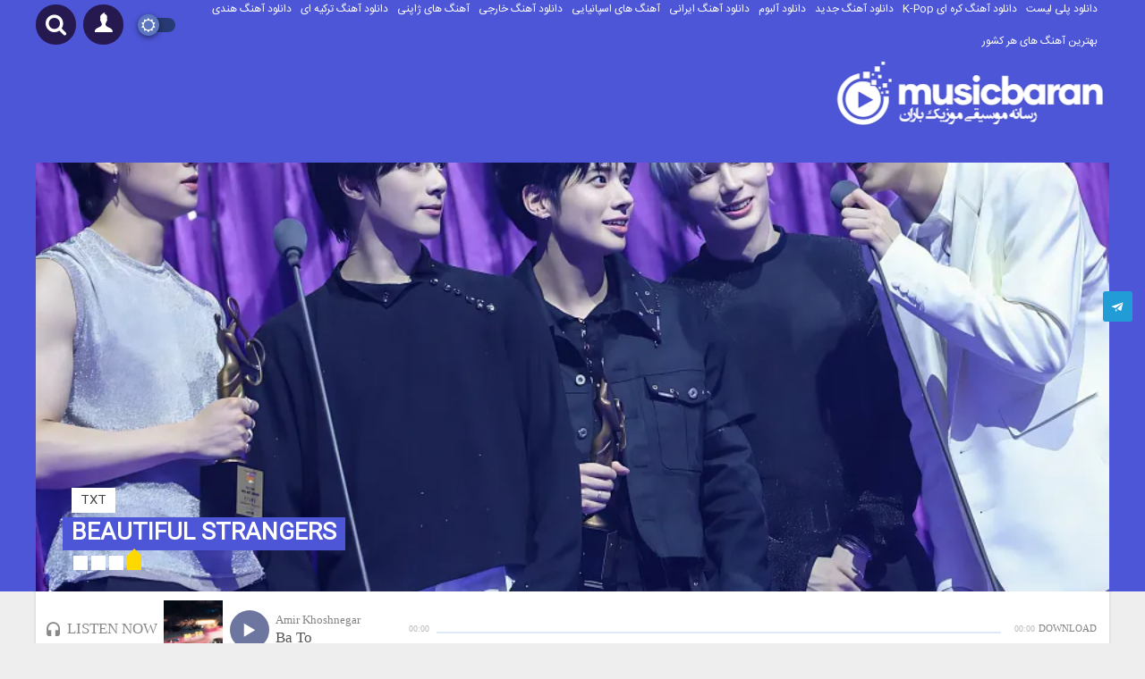

--- FILE ---
content_type: text/html; charset=UTF-8
request_url: https://musicsbaran.ir/tag/olly-murs-flo-rida/
body_size: 18494
content:

    <!DOCTYPE html>
    <head>

        <meta http-equiv="Content-Type" content="text/html; charset=utf-8">
        <meta name="distribution" content="global"/>
        <meta name="author" content="musicbaran"/>
        <meta name="copyright" content="copyright (c) by Musicbaran"/>
        <meta name="viewport"
              content="width=device-width, initial-scale=1,maximum-scale=1,minimum-scale=1,user-scalable=no,height=device-height, target-densitydpi=device-dpi"/>
        <meta http-equiv="Cache-Control" content="PUBLIC"/>
        <meta http-equiv="expires" content="never"/>
        <meta name="revisit-after" content="1 days"/>
        <meta name="robots" content="index,follow ">
        <meta http-equiv="x-ua-compatible" content="ie=edge">
        <meta name="googlebot" content="index,follow">
        <meta name="country" content="Iran">
        <meta name="city" content="Tehran">
        <meta name="Language" content="Fa-Ir,Farsi,Persian">
        <meta http-equiv="X-UA-Compatible" content="IE=EmulateIE7"/>
        <meta http-equiv="Content-Language" content="fa">
        <meta name="msnbot" content="all"/>
                <meta name="theme-color" content="#4d56d7"/>
        <meta name='robots' content='index, follow, max-image-preview:large, max-snippet:-1, max-video-preview:-1' />
	<style>img:is([sizes="auto" i], [sizes^="auto," i]) { contain-intrinsic-size: 3000px 1500px }</style>
	
	<!-- This site is optimized with the Yoast SEO plugin v24.0 - https://yoast.com/wordpress/plugins/seo/ -->
	<title>Olly Murs, Flo Rida | موزیک باران</title>
	<link rel="canonical" href="https://musicsbaran.ir/tag/olly-murs-flo-rida/" />
	<meta property="og:locale" content="fa_IR" />
	<meta property="og:type" content="article" />
	<meta property="og:title" content="Olly Murs, Flo Rida | موزیک باران" />
	<meta property="og:url" content="https://musicsbaran.ir/tag/olly-murs-flo-rida/" />
	<meta property="og:site_name" content="موزیک باران" />
	<meta name="twitter:card" content="summary_large_image" />
	<script type="application/ld+json" class="yoast-schema-graph">{"@context":"https://schema.org","@graph":[{"@type":"CollectionPage","@id":"https://musicsbaran.ir/tag/olly-murs-flo-rida/","url":"https://musicsbaran.ir/tag/olly-murs-flo-rida/","name":"Olly Murs, Flo Rida | موزیک باران","isPartOf":{"@id":"https://musicsbaran.ir/#website"},"primaryImageOfPage":{"@id":"https://musicsbaran.ir/tag/olly-murs-flo-rida/#primaryimage"},"image":{"@id":"https://musicsbaran.ir/tag/olly-murs-flo-rida/#primaryimage"},"thumbnailUrl":"https://musicsbaran.ir/wp-content/uploads/2022/01/Olly-Murs-Flo-Rida-Troublemaker.jpg","breadcrumb":{"@id":"https://musicsbaran.ir/tag/olly-murs-flo-rida/#breadcrumb"},"inLanguage":"fa-IR"},{"@type":"ImageObject","inLanguage":"fa-IR","@id":"https://musicsbaran.ir/tag/olly-murs-flo-rida/#primaryimage","url":"https://musicsbaran.ir/wp-content/uploads/2022/01/Olly-Murs-Flo-Rida-Troublemaker.jpg","contentUrl":"https://musicsbaran.ir/wp-content/uploads/2022/01/Olly-Murs-Flo-Rida-Troublemaker.jpg","width":640,"height":640},{"@type":"BreadcrumbList","@id":"https://musicsbaran.ir/tag/olly-murs-flo-rida/#breadcrumb","itemListElement":[{"@type":"ListItem","position":1,"name":"خانه","item":"https://musicsbaran.ir/"},{"@type":"ListItem","position":2,"name":"Olly Murs, Flo Rida"}]},{"@type":"WebSite","@id":"https://musicsbaran.ir/#website","url":"https://musicsbaran.ir/","name":"موزیک باران","description":"دانلود آهنگ ایرانی و خارجی","publisher":{"@id":"https://musicsbaran.ir/#organization"},"potentialAction":[{"@type":"SearchAction","target":{"@type":"EntryPoint","urlTemplate":"https://musicsbaran.ir/?s={search_term_string}"},"query-input":{"@type":"PropertyValueSpecification","valueRequired":true,"valueName":"search_term_string"}}],"inLanguage":"fa-IR"},{"@type":"Organization","@id":"https://musicsbaran.ir/#organization","name":"موزیک باران","url":"https://musicsbaran.ir/","logo":{"@type":"ImageObject","inLanguage":"fa-IR","@id":"https://musicsbaran.ir/#/schema/logo/image/","url":"https://musicsbaran.ir/wp-content/uploads/2020/08/Musicbaran-Logo-Pic-6654.png","contentUrl":"https://musicsbaran.ir/wp-content/uploads/2020/08/Musicbaran-Logo-Pic-6654.png","width":200,"height":70,"caption":"موزیک باران"},"image":{"@id":"https://musicsbaran.ir/#/schema/logo/image/"}}]}</script>
	<!-- / Yoast SEO plugin. -->


<link rel="alternate" type="application/rss+xml" title="موزیک باران &raquo; خوراک" href="https://musicsbaran.ir/feed/" />
<link rel="alternate" type="application/rss+xml" title="موزیک باران &raquo; خوراک دیدگاه‌ها" href="https://musicsbaran.ir/comments/feed/" />
<link rel="alternate" type="application/rss+xml" title="موزیک باران &raquo; Olly Murs, Flo Rida خوراک برچسب" href="https://musicsbaran.ir/tag/olly-murs-flo-rida/feed/" />
<script type="text/javascript">
/* <![CDATA[ */
window._wpemojiSettings = {"baseUrl":"https:\/\/s.w.org\/images\/core\/emoji\/15.0.3\/72x72\/","ext":".png","svgUrl":"https:\/\/s.w.org\/images\/core\/emoji\/15.0.3\/svg\/","svgExt":".svg","source":{"concatemoji":"https:\/\/musicsbaran.ir\/wp-includes\/js\/wp-emoji-release.min.js?ver=6.7.4"}};
/*! This file is auto-generated */
!function(i,n){var o,s,e;function c(e){try{var t={supportTests:e,timestamp:(new Date).valueOf()};sessionStorage.setItem(o,JSON.stringify(t))}catch(e){}}function p(e,t,n){e.clearRect(0,0,e.canvas.width,e.canvas.height),e.fillText(t,0,0);var t=new Uint32Array(e.getImageData(0,0,e.canvas.width,e.canvas.height).data),r=(e.clearRect(0,0,e.canvas.width,e.canvas.height),e.fillText(n,0,0),new Uint32Array(e.getImageData(0,0,e.canvas.width,e.canvas.height).data));return t.every(function(e,t){return e===r[t]})}function u(e,t,n){switch(t){case"flag":return n(e,"\ud83c\udff3\ufe0f\u200d\u26a7\ufe0f","\ud83c\udff3\ufe0f\u200b\u26a7\ufe0f")?!1:!n(e,"\ud83c\uddfa\ud83c\uddf3","\ud83c\uddfa\u200b\ud83c\uddf3")&&!n(e,"\ud83c\udff4\udb40\udc67\udb40\udc62\udb40\udc65\udb40\udc6e\udb40\udc67\udb40\udc7f","\ud83c\udff4\u200b\udb40\udc67\u200b\udb40\udc62\u200b\udb40\udc65\u200b\udb40\udc6e\u200b\udb40\udc67\u200b\udb40\udc7f");case"emoji":return!n(e,"\ud83d\udc26\u200d\u2b1b","\ud83d\udc26\u200b\u2b1b")}return!1}function f(e,t,n){var r="undefined"!=typeof WorkerGlobalScope&&self instanceof WorkerGlobalScope?new OffscreenCanvas(300,150):i.createElement("canvas"),a=r.getContext("2d",{willReadFrequently:!0}),o=(a.textBaseline="top",a.font="600 32px Arial",{});return e.forEach(function(e){o[e]=t(a,e,n)}),o}function t(e){var t=i.createElement("script");t.src=e,t.defer=!0,i.head.appendChild(t)}"undefined"!=typeof Promise&&(o="wpEmojiSettingsSupports",s=["flag","emoji"],n.supports={everything:!0,everythingExceptFlag:!0},e=new Promise(function(e){i.addEventListener("DOMContentLoaded",e,{once:!0})}),new Promise(function(t){var n=function(){try{var e=JSON.parse(sessionStorage.getItem(o));if("object"==typeof e&&"number"==typeof e.timestamp&&(new Date).valueOf()<e.timestamp+604800&&"object"==typeof e.supportTests)return e.supportTests}catch(e){}return null}();if(!n){if("undefined"!=typeof Worker&&"undefined"!=typeof OffscreenCanvas&&"undefined"!=typeof URL&&URL.createObjectURL&&"undefined"!=typeof Blob)try{var e="postMessage("+f.toString()+"("+[JSON.stringify(s),u.toString(),p.toString()].join(",")+"));",r=new Blob([e],{type:"text/javascript"}),a=new Worker(URL.createObjectURL(r),{name:"wpTestEmojiSupports"});return void(a.onmessage=function(e){c(n=e.data),a.terminate(),t(n)})}catch(e){}c(n=f(s,u,p))}t(n)}).then(function(e){for(var t in e)n.supports[t]=e[t],n.supports.everything=n.supports.everything&&n.supports[t],"flag"!==t&&(n.supports.everythingExceptFlag=n.supports.everythingExceptFlag&&n.supports[t]);n.supports.everythingExceptFlag=n.supports.everythingExceptFlag&&!n.supports.flag,n.DOMReady=!1,n.readyCallback=function(){n.DOMReady=!0}}).then(function(){return e}).then(function(){var e;n.supports.everything||(n.readyCallback(),(e=n.source||{}).concatemoji?t(e.concatemoji):e.wpemoji&&e.twemoji&&(t(e.twemoji),t(e.wpemoji)))}))}((window,document),window._wpemojiSettings);
/* ]]> */
</script>
<style id='wp-emoji-styles-inline-css' type='text/css'>

	img.wp-smiley, img.emoji {
		display: inline !important;
		border: none !important;
		box-shadow: none !important;
		height: 1em !important;
		width: 1em !important;
		margin: 0 0.07em !important;
		vertical-align: -0.1em !important;
		background: none !important;
		padding: 0 !important;
	}
</style>
<link rel='stylesheet' id='wp-block-library-rtl-css' href='https://musicsbaran.ir/wp-includes/css/dist/block-library/style-rtl.min.css?ver=6.7.4' type='text/css' media='all' />
<style id='classic-theme-styles-inline-css' type='text/css'>
/*! This file is auto-generated */
.wp-block-button__link{color:#fff;background-color:#32373c;border-radius:9999px;box-shadow:none;text-decoration:none;padding:calc(.667em + 2px) calc(1.333em + 2px);font-size:1.125em}.wp-block-file__button{background:#32373c;color:#fff;text-decoration:none}
</style>
<style id='global-styles-inline-css' type='text/css'>
:root{--wp--preset--aspect-ratio--square: 1;--wp--preset--aspect-ratio--4-3: 4/3;--wp--preset--aspect-ratio--3-4: 3/4;--wp--preset--aspect-ratio--3-2: 3/2;--wp--preset--aspect-ratio--2-3: 2/3;--wp--preset--aspect-ratio--16-9: 16/9;--wp--preset--aspect-ratio--9-16: 9/16;--wp--preset--color--black: #000000;--wp--preset--color--cyan-bluish-gray: #abb8c3;--wp--preset--color--white: #ffffff;--wp--preset--color--pale-pink: #f78da7;--wp--preset--color--vivid-red: #cf2e2e;--wp--preset--color--luminous-vivid-orange: #ff6900;--wp--preset--color--luminous-vivid-amber: #fcb900;--wp--preset--color--light-green-cyan: #7bdcb5;--wp--preset--color--vivid-green-cyan: #00d084;--wp--preset--color--pale-cyan-blue: #8ed1fc;--wp--preset--color--vivid-cyan-blue: #0693e3;--wp--preset--color--vivid-purple: #9b51e0;--wp--preset--gradient--vivid-cyan-blue-to-vivid-purple: linear-gradient(135deg,rgba(6,147,227,1) 0%,rgb(155,81,224) 100%);--wp--preset--gradient--light-green-cyan-to-vivid-green-cyan: linear-gradient(135deg,rgb(122,220,180) 0%,rgb(0,208,130) 100%);--wp--preset--gradient--luminous-vivid-amber-to-luminous-vivid-orange: linear-gradient(135deg,rgba(252,185,0,1) 0%,rgba(255,105,0,1) 100%);--wp--preset--gradient--luminous-vivid-orange-to-vivid-red: linear-gradient(135deg,rgba(255,105,0,1) 0%,rgb(207,46,46) 100%);--wp--preset--gradient--very-light-gray-to-cyan-bluish-gray: linear-gradient(135deg,rgb(238,238,238) 0%,rgb(169,184,195) 100%);--wp--preset--gradient--cool-to-warm-spectrum: linear-gradient(135deg,rgb(74,234,220) 0%,rgb(151,120,209) 20%,rgb(207,42,186) 40%,rgb(238,44,130) 60%,rgb(251,105,98) 80%,rgb(254,248,76) 100%);--wp--preset--gradient--blush-light-purple: linear-gradient(135deg,rgb(255,206,236) 0%,rgb(152,150,240) 100%);--wp--preset--gradient--blush-bordeaux: linear-gradient(135deg,rgb(254,205,165) 0%,rgb(254,45,45) 50%,rgb(107,0,62) 100%);--wp--preset--gradient--luminous-dusk: linear-gradient(135deg,rgb(255,203,112) 0%,rgb(199,81,192) 50%,rgb(65,88,208) 100%);--wp--preset--gradient--pale-ocean: linear-gradient(135deg,rgb(255,245,203) 0%,rgb(182,227,212) 50%,rgb(51,167,181) 100%);--wp--preset--gradient--electric-grass: linear-gradient(135deg,rgb(202,248,128) 0%,rgb(113,206,126) 100%);--wp--preset--gradient--midnight: linear-gradient(135deg,rgb(2,3,129) 0%,rgb(40,116,252) 100%);--wp--preset--font-size--small: 13px;--wp--preset--font-size--medium: 20px;--wp--preset--font-size--large: 36px;--wp--preset--font-size--x-large: 42px;--wp--preset--spacing--20: 0.44rem;--wp--preset--spacing--30: 0.67rem;--wp--preset--spacing--40: 1rem;--wp--preset--spacing--50: 1.5rem;--wp--preset--spacing--60: 2.25rem;--wp--preset--spacing--70: 3.38rem;--wp--preset--spacing--80: 5.06rem;--wp--preset--shadow--natural: 6px 6px 9px rgba(0, 0, 0, 0.2);--wp--preset--shadow--deep: 12px 12px 50px rgba(0, 0, 0, 0.4);--wp--preset--shadow--sharp: 6px 6px 0px rgba(0, 0, 0, 0.2);--wp--preset--shadow--outlined: 6px 6px 0px -3px rgba(255, 255, 255, 1), 6px 6px rgba(0, 0, 0, 1);--wp--preset--shadow--crisp: 6px 6px 0px rgba(0, 0, 0, 1);}:where(.is-layout-flex){gap: 0.5em;}:where(.is-layout-grid){gap: 0.5em;}body .is-layout-flex{display: flex;}.is-layout-flex{flex-wrap: wrap;align-items: center;}.is-layout-flex > :is(*, div){margin: 0;}body .is-layout-grid{display: grid;}.is-layout-grid > :is(*, div){margin: 0;}:where(.wp-block-columns.is-layout-flex){gap: 2em;}:where(.wp-block-columns.is-layout-grid){gap: 2em;}:where(.wp-block-post-template.is-layout-flex){gap: 1.25em;}:where(.wp-block-post-template.is-layout-grid){gap: 1.25em;}.has-black-color{color: var(--wp--preset--color--black) !important;}.has-cyan-bluish-gray-color{color: var(--wp--preset--color--cyan-bluish-gray) !important;}.has-white-color{color: var(--wp--preset--color--white) !important;}.has-pale-pink-color{color: var(--wp--preset--color--pale-pink) !important;}.has-vivid-red-color{color: var(--wp--preset--color--vivid-red) !important;}.has-luminous-vivid-orange-color{color: var(--wp--preset--color--luminous-vivid-orange) !important;}.has-luminous-vivid-amber-color{color: var(--wp--preset--color--luminous-vivid-amber) !important;}.has-light-green-cyan-color{color: var(--wp--preset--color--light-green-cyan) !important;}.has-vivid-green-cyan-color{color: var(--wp--preset--color--vivid-green-cyan) !important;}.has-pale-cyan-blue-color{color: var(--wp--preset--color--pale-cyan-blue) !important;}.has-vivid-cyan-blue-color{color: var(--wp--preset--color--vivid-cyan-blue) !important;}.has-vivid-purple-color{color: var(--wp--preset--color--vivid-purple) !important;}.has-black-background-color{background-color: var(--wp--preset--color--black) !important;}.has-cyan-bluish-gray-background-color{background-color: var(--wp--preset--color--cyan-bluish-gray) !important;}.has-white-background-color{background-color: var(--wp--preset--color--white) !important;}.has-pale-pink-background-color{background-color: var(--wp--preset--color--pale-pink) !important;}.has-vivid-red-background-color{background-color: var(--wp--preset--color--vivid-red) !important;}.has-luminous-vivid-orange-background-color{background-color: var(--wp--preset--color--luminous-vivid-orange) !important;}.has-luminous-vivid-amber-background-color{background-color: var(--wp--preset--color--luminous-vivid-amber) !important;}.has-light-green-cyan-background-color{background-color: var(--wp--preset--color--light-green-cyan) !important;}.has-vivid-green-cyan-background-color{background-color: var(--wp--preset--color--vivid-green-cyan) !important;}.has-pale-cyan-blue-background-color{background-color: var(--wp--preset--color--pale-cyan-blue) !important;}.has-vivid-cyan-blue-background-color{background-color: var(--wp--preset--color--vivid-cyan-blue) !important;}.has-vivid-purple-background-color{background-color: var(--wp--preset--color--vivid-purple) !important;}.has-black-border-color{border-color: var(--wp--preset--color--black) !important;}.has-cyan-bluish-gray-border-color{border-color: var(--wp--preset--color--cyan-bluish-gray) !important;}.has-white-border-color{border-color: var(--wp--preset--color--white) !important;}.has-pale-pink-border-color{border-color: var(--wp--preset--color--pale-pink) !important;}.has-vivid-red-border-color{border-color: var(--wp--preset--color--vivid-red) !important;}.has-luminous-vivid-orange-border-color{border-color: var(--wp--preset--color--luminous-vivid-orange) !important;}.has-luminous-vivid-amber-border-color{border-color: var(--wp--preset--color--luminous-vivid-amber) !important;}.has-light-green-cyan-border-color{border-color: var(--wp--preset--color--light-green-cyan) !important;}.has-vivid-green-cyan-border-color{border-color: var(--wp--preset--color--vivid-green-cyan) !important;}.has-pale-cyan-blue-border-color{border-color: var(--wp--preset--color--pale-cyan-blue) !important;}.has-vivid-cyan-blue-border-color{border-color: var(--wp--preset--color--vivid-cyan-blue) !important;}.has-vivid-purple-border-color{border-color: var(--wp--preset--color--vivid-purple) !important;}.has-vivid-cyan-blue-to-vivid-purple-gradient-background{background: var(--wp--preset--gradient--vivid-cyan-blue-to-vivid-purple) !important;}.has-light-green-cyan-to-vivid-green-cyan-gradient-background{background: var(--wp--preset--gradient--light-green-cyan-to-vivid-green-cyan) !important;}.has-luminous-vivid-amber-to-luminous-vivid-orange-gradient-background{background: var(--wp--preset--gradient--luminous-vivid-amber-to-luminous-vivid-orange) !important;}.has-luminous-vivid-orange-to-vivid-red-gradient-background{background: var(--wp--preset--gradient--luminous-vivid-orange-to-vivid-red) !important;}.has-very-light-gray-to-cyan-bluish-gray-gradient-background{background: var(--wp--preset--gradient--very-light-gray-to-cyan-bluish-gray) !important;}.has-cool-to-warm-spectrum-gradient-background{background: var(--wp--preset--gradient--cool-to-warm-spectrum) !important;}.has-blush-light-purple-gradient-background{background: var(--wp--preset--gradient--blush-light-purple) !important;}.has-blush-bordeaux-gradient-background{background: var(--wp--preset--gradient--blush-bordeaux) !important;}.has-luminous-dusk-gradient-background{background: var(--wp--preset--gradient--luminous-dusk) !important;}.has-pale-ocean-gradient-background{background: var(--wp--preset--gradient--pale-ocean) !important;}.has-electric-grass-gradient-background{background: var(--wp--preset--gradient--electric-grass) !important;}.has-midnight-gradient-background{background: var(--wp--preset--gradient--midnight) !important;}.has-small-font-size{font-size: var(--wp--preset--font-size--small) !important;}.has-medium-font-size{font-size: var(--wp--preset--font-size--medium) !important;}.has-large-font-size{font-size: var(--wp--preset--font-size--large) !important;}.has-x-large-font-size{font-size: var(--wp--preset--font-size--x-large) !important;}
:where(.wp-block-post-template.is-layout-flex){gap: 1.25em;}:where(.wp-block-post-template.is-layout-grid){gap: 1.25em;}
:where(.wp-block-columns.is-layout-flex){gap: 2em;}:where(.wp-block-columns.is-layout-grid){gap: 2em;}
:root :where(.wp-block-pullquote){font-size: 1.5em;line-height: 1.6;}
</style>
<link rel='stylesheet' id='style-css' href='https://musicsbaran.ir/wp-content/themes/Musicbaran/style.css?ver=6.7.4' type='text/css' media='all' />
<link rel='stylesheet' id='custom-style-css' href='https://musicsbaran.ir/wp-content/themes/Musicbaran/css/custom.php?ver=6.7.4' type='text/css' media='all' />
<link rel='stylesheet' id='my-awesome-css' href='https://musicsbaran.ir/wp-content/themes/Musicbaran/css/font-awesome.css?ver=6.7.4' type='text/css' media='all' />
<script type="text/javascript" src="https://musicsbaran.ir/wp-content/themes/Musicbaran/js/jquery.js?ver=6.7.4" id="jquery-js"></script>
<script type="text/javascript" id="my-plugins-js-extra">
/* <![CDATA[ */
var data = {"ajax_url":"https:\/\/musicsbaran.ir\/wp-admin\/admin-ajax.php"};
/* ]]> */
</script>
<script type="text/javascript" src="https://musicsbaran.ir/wp-content/themes/Musicbaran/js/plugins.js?ver=6.7.4" id="my-plugins-js"></script>
<link rel="https://api.w.org/" href="https://musicsbaran.ir/wp-json/" /><link rel="alternate" title="JSON" type="application/json" href="https://musicsbaran.ir/wp-json/wp/v2/tags/4729" /><link rel="EditURI" type="application/rsd+xml" title="RSD" href="https://musicsbaran.ir/xmlrpc.php?rsd" />
<meta name="generator" content="WordPress 6.7.4" />
<link rel="icon" href="https://musicsbaran.ir/wp-content/uploads/2020/12/cropped-Musicbaran-Pic-32x32.png" sizes="32x32" />
<link rel="icon" href="https://musicsbaran.ir/wp-content/uploads/2020/12/cropped-Musicbaran-Pic-192x192.png" sizes="192x192" />
<link rel="apple-touch-icon" href="https://musicsbaran.ir/wp-content/uploads/2020/12/cropped-Musicbaran-Pic-180x180.png" />
<meta name="msapplication-TileImage" content="https://musicsbaran.ir/wp-content/uploads/2020/12/cropped-Musicbaran-Pic-270x270.png" />
            </head>
<body class="">
    <input type="hidden" value="#4d56d7" class="headerColor">
    <div class="siteSocialWrapper">
                    <div class="siteSocial telegram">
                <i class="icon-paper-plane"></i>
                <a href="https://t.me/musicbaran_ir" title="تلگرام موزیک باران" target="_blank">
                    <span> | تلگرام سایت</span>
                </a>
            </div>
                    </div>
    <div class="hsStickyPlayer" style="display: none">
        <!--        <div class="bg"></div>-->
        <div class="inner">
            <div class="right">
                <a href="#" target="_blank" style="display: none !important;"
                   class="songDL"
                   title="دانلود">
                    <i class="icon-download2"></i>
                </a>
                <span class="trackTitle" style="display: none !important;">
                    Getting Song Data...
                </span>
                <a href="#" class="hsGlobeFunction" data-type="addToPlayListSticky" data-row-index=""
                   title="افزودن به لیست پخش" data-enable="1">
                    <i class="icon-add-to-list"></i>
                </a>
                <a href="#" class="Forward sticky">
                    <i class="icon-controller-fast-forward"></i>
                </a>
                <a href="#" class="Play sticky">
                    <i class="icon-play2"></i>
                </a>
                <a href="#" class="BackForward sticky">
                    <i class="icon-controller-fast-backward"></i>
                </a>
                <a href="#" class="hsGlobeFunction" data-type="getStickySongLyric" data-has-lyric="0" data-index=""
                   title="متن آهنگ" style="display: none !important; ">
                    <i class="fa fa-file-text"></i>
                </a>
                <a href="#" class="Loop">
                    <i class="icon-loop"></i>
                </a>
            </div>
            <div class="bottom">
                <span class="currentTime">00:00</span>
                <input type="range" disabled id="stickySeek" class="stickySeek" step="0.01" min="0" value="0" max="100"
                       autocomplete="off">
                <span class="totalTime">00:00</span>
            </div>
        </div>
    </div>
    <input type="hidden" class="loginPgUrl"
           value="https://musicsbaran.ir/dashboard/?section=register">
    <input type="hidden" class="buyVipUrlPg"
           value="https://musicsbaran.ir/dashboard/?section=buyVip">
    <input type="hidden" class="globeUserIP" value="3.140.238.100">
    <a href="#">
        <div class="progress hsGoTopBtn">
            <div class="percent">
                <i class="icon-chevron-up"></i>
            </div>
            <svg class="progress-circle" width="100%" height="100%" viewBox="0 0 100 100"
                 preserveAspectRatio="xMinYMin meet" class="svg-content">
                <path d="M50,1a49,49 0 0,1 0,98a49,49 0 0,1 0,-98"/>
            </svg>
        </div>
    </a>

<div class="menuOff"></div>
<div class="hs_header top" id="mainHeader">
		        <div class="w1200 resHead">
            <div class="header">
                <h1>
	                                        <a href="https://musicsbaran.ir" title="موزیک باران" class="header_logo"
                           style="background: url('https://musicsbaran.ir/wp-content/uploads/2025/11/MB-LOGO-2.png') no-repeat center">
                            <span style="display: none;">موزیک باران</span>
                        </a>
                                    </h1>
                <div class="clear"></div>
                <h2>موزیک باران, دانلود آهنگ ایرانی و خارجی</h2>
                <div class="clear"></div>
            </div>
        </div>
        <div class="menu hs">
            <div class="w1200">
				                    <a class="hsMenuToggle menu_icon">
                        <span class="icon-more_vert"></span>
                    </a>
                    <div class="nightMode">
                        <input class="switch-input" id="nightModeSwitch" type="checkbox">
                        <label class="switch-paddle" for="nightModeSwitch">
                                        <span class="switch-active" aria-hidden="true"><i
                                                    class="fa fa-moon-o"></i></span>
                            <span class="switch-inactive" aria-hidden="true"><i
                                        class="fa fa-sun-o"></i></span>
                        </label>
                    </div>
                    <div class="menu_main">
                        <div class="userPanel">
                            <div class="top">
                                <span>
                                   <i class="icon-user"></i>
                                </span>
                                <h4></h4>
                            </div>
                            <div class="bottom">
								                                    <a href="https://musicsbaran.ir/login/?section=login">ورود</a>
                                    <a href="https://musicsbaran.ir/login/?section=register">ثبت نام</a>
								                            </div>
                        </div>
						<div class="menu-%d8%af%d8%a7%d9%86%d9%84%d9%88%d8%af-%d9%be%d9%84%db%8c-%d9%84%db%8c%d8%b3%d8%aa-container"><ul id="menu-%d8%af%d8%a7%d9%86%d9%84%d9%88%d8%af-%d9%be%d9%84%db%8c-%d9%84%db%8c%d8%b3%d8%aa" class="menu"><li id="menu-item-39123" class="menu-item menu-item-type-taxonomy menu-item-object-category menu-item-39123"><a href="https://musicsbaran.ir/category/%d9%be%d9%84%db%8c-%d9%84%db%8c%d8%b3%d8%aa/%d9%be%d9%84%db%8c-%d9%84%db%8c%d8%b3%d8%aa-%d8%ae%d8%a7%d8%b1%d8%ac%db%8c/">دانلود پلی لیست</a></li>
<li id="menu-item-1789" class="menu-item menu-item-type-custom menu-item-object-custom menu-item-1789"><a href="http://musicsbaran.ir/category/%d8%a2%d9%87%d9%86%da%af-%da%a9%d8%b1%d9%87-%d8%a7%db%8c/">دانلود آهنگ کره ای K-Pop</a></li>
<li id="menu-item-97" class="menu-item menu-item-type-custom menu-item-object-custom menu-item-home menu-item-97"><a href="http://musicsbaran.ir/">دانلود آهنگ جدید</a></li>
<li id="menu-item-62570" class="menu-item menu-item-type-taxonomy menu-item-object-category menu-item-62570"><a href="https://musicsbaran.ir/category/%d8%af%d8%a7%d9%86%d9%84%d9%88%d8%af-%d8%a2%d9%84%d8%a8%d9%88%d9%85/%d8%a2%d9%84%d8%a8%d9%88%d9%85-%d8%ae%d8%a7%d8%b1%d8%ac%db%8c/">دانلود آلبوم</a></li>
<li id="menu-item-1792" class="menu-item menu-item-type-custom menu-item-object-custom menu-item-1792"><a href="http://musicsbaran.ir/category/%d8%a2%d9%87%d9%86%da%af-%d8%a7%db%8c%d8%b1%d8%a7%d9%86%db%8c/">دانلود آهنگ ایرانی</a></li>
<li id="menu-item-36295" class="menu-item menu-item-type-taxonomy menu-item-object-category menu-item-36295"><a href="https://musicsbaran.ir/category/%d8%af%d8%a7%d9%86%d9%84%d9%88%d8%af-%d8%a2%d9%87%d9%86%da%af-%d9%87%d8%a7%db%8c-%d8%a7%d8%b3%d9%be%d8%a7%d9%86%db%8c%d8%a7%db%8c%db%8c/%d8%a2%d9%87%d9%86%da%af-%d9%87%d8%a7%db%8c-%d8%a7%d8%b3%d9%be%d8%a7%d9%86%db%8c%d8%a7%db%8c%db%8c/">آهنگ های اسپانیایی</a></li>
<li id="menu-item-1793" class="menu-item menu-item-type-custom menu-item-object-custom menu-item-1793"><a href="http://musicsbaran.ir/category/%d8%a2%d9%87%d9%86%da%af-%d8%ae%d8%a7%d8%b1%d8%ac%db%8c/">دانلود آهنگ خارجی</a></li>
<li id="menu-item-36296" class="menu-item menu-item-type-taxonomy menu-item-object-category menu-item-36296"><a href="https://musicsbaran.ir/category/%d8%af%d8%a7%d9%86%d9%84%d9%88%d8%af-%d8%a2%d9%87%d9%86%da%af-%d9%87%d8%a7%db%8c-%da%98%d8%a7%d9%be%d9%86%db%8c/%d8%a2%d9%87%d9%86%da%af-%d9%87%d8%a7%db%8c-%da%98%d8%a7%d9%be%d9%86%db%8c/">آهنگ های ژاپنی</a></li>
<li id="menu-item-36304" class="menu-item menu-item-type-taxonomy menu-item-object-category menu-item-36304"><a href="https://musicsbaran.ir/category/%d8%a2%d9%87%d9%86%da%af-%d8%aa%d8%b1%da%a9%db%8c%d9%87-%d8%a7%db%8c/">دانلود آهنگ ترکیه ای</a></li>
<li id="menu-item-3956" class="menu-item menu-item-type-custom menu-item-object-custom menu-item-3956"><a href="http://musicsbaran.ir/category/دانلود-آهنگ-هندی/آهنگ-هندی-دانلود-آهنگ-هندی/">دانلود آهنگ هندی</a></li>
<li id="menu-item-76845" class="menu-item menu-item-type-taxonomy menu-item-object-category menu-item-76845"><a href="https://musicsbaran.ir/category/%d8%a8%d9%87%d8%aa%d8%b1%db%8c%d9%86-%d8%a2%d9%87%d9%86%da%af-%d9%87%d8%a7%db%8c-%d9%87%d8%b1-%da%a9%d8%b4%d9%88%d8%b1/">بهترین آهنگ های هر کشور</a></li>
</ul></div>                    </div>
				                <div class="left" style="margin-right: auto">
                    <div class="menu_search">
                        <div class="search_main">
                            <form method="get" action="https://musicsbaran.ir" id="headSearchForm">
                                <div class="label posts_search" id="top_search_mp3">
                                    <button class="fa fa-search" type="submit" name="submit"></button>
                                    <a href="#" data-type="runSearch">
                                        <i class="fa fa-search"></i>
                                    </a>
                                    <input style="display: none" type="text" name="s" autocomplete="off"
                                           onfocus="this.placeholder='جستجو در سایت...'">
                                </div>
                            </form>
                            <i class="loading fa fa-spinner fa-spin fa-2x"></i>
                            <div class="search_main_res_post"></div>
                        </div>
                    </div>
                    <div class="navUserArea">
                        <a href="#" class="hsGlobeFunction" data-type="showUserMenus">
                            <i class="icon-user"></i>
                        </a>
                        <div class="subMenu">
							                                <a href="https://musicsbaran.ir/login/?section=login" class="noBefore" title="ورود به سایت">
                                    <i class="icon-lock2"></i>
                                    ورود به سایت
                                </a>
                                <a href="https://musicsbaran.ir/login/?section=register" class="noBefore"
                                   title="عضویت در سایت">
                                    <i class="icon-add-user"></i>
                                    عضویت
                                </a>
							                        </div>
                    </div>
                    <div class="nightMode desktop">
                        <input class="switch-input" id="nightModeSwitch" type="checkbox">
                        <label class="switch-paddle" for="nightModeSwitch">
                        <span class="switch-active" aria-hidden="true">
                        <i class="fa fa-moon-o"></i>
                    </span>
                            <span class="switch-inactive" aria-hidden="true">
                        <i class="fa fa-sun-o"></i>
                    </span>
                        </label>
                    </div>
                </div>
                <div class="clear"></div>
            </div>
        </div>
			        <div class="w1200">
            <div class="slider">
                <div class="slider_main">
                                                <a href="https://musicsbaran.ir/?p=73240"
                               style="background-image: url('https://musicsbaran.ir/wp-content/uploads/2025/07/تی-اکس-تی-بیوتیفول-استرنجر.webp');"
                               class="slide  thisSlide "
                               title="TXT Beautiful Strangers"
                               target="_blank">
                                                                    <span class="slider_singer">TXT</span>
                                                                <span class="slider_title">Beautiful Strangers</span>
                            </a>
                                                    <a href="https://musicsbaran.ir/?p=72481"
                               style="background-image: url('https://musicsbaran.ir/wp-content/uploads/2025/05/جین-بی-تی-اس.webp');"
                               class="slide "
                               title="JIN Echo"
                               target="_blank">
                                                                    <span class="slider_singer">JIN</span>
                                                                <span class="slider_title">Echo</span>
                            </a>
                                                    <a href="https://musicsbaran.ir/?p=71948"
                               style="background-image: url('https://musicsbaran.ir/wp-content/uploads/2025/04/چن-2025.webp');"
                               class="slide "
                               title="Chen (EXO) Broken Party"
                               target="_blank">
                                                                    <span class="slider_singer">Chen (EXO)</span>
                                                                <span class="slider_title">Broken Party</span>
                            </a>
                                                    <a href="https://musicsbaran.ir/?p=63525"
                               style="background-image: url('https://musicsbaran.ir/wp-content/uploads/2024/11/BEOMGYU-Pic-8765.webp');"
                               class="slide "
                               title="BEOMGYU Wonder"
                               target="_blank">
                                                                    <span class="slider_singer">BEOMGYU</span>
                                                                <span class="slider_title">Wonder</span>
                            </a>
                                        </div>
                <div class="slider_nav">
                    <span onclick="lwSliderGo(4);" class=""></span>
                </div>
            </div>
        </div>
    </div><div class="special w1200">
        <div class="firstPlayer">
        <div class="player first_player">
			                <audio id="player2" data-pid="74659" src="https://dl.musicsbaran.ir/music/2025-09/Amir%20Khoshnegar%20-%20Ba%20To.mp3" ontimeupdate="showTime2();" preload="none"></audio>
                <div class="player_main">
                    <div class="player_info">
                        <div class="player_info_listen icon-headset">LISTEN NOW</div>
						<img width="150" height="150" src="https://musicsbaran.ir/wp-content/uploads/2025/09/Amir-Khoshnegar-Ba-To-550x550-1-150x150.webp" class="attachment-150x150 size-150x150 wp-post-image" alt="" decoding="async" srcset="https://musicsbaran.ir/wp-content/uploads/2025/09/Amir-Khoshnegar-Ba-To-550x550-1-150x150.webp 150w, https://musicsbaran.ir/wp-content/uploads/2025/09/Amir-Khoshnegar-Ba-To-550x550-1-70x70.webp 70w, https://musicsbaran.ir/wp-content/uploads/2025/09/Amir-Khoshnegar-Ba-To-550x550-1-180x180.webp 180w, https://musicsbaran.ir/wp-content/uploads/2025/09/Amir-Khoshnegar-Ba-To-550x550-1-500x500.webp 500w, https://musicsbaran.ir/wp-content/uploads/2025/09/Amir-Khoshnegar-Ba-To-550x550-1.webp 550w" sizes="(max-width: 150px) 100vw, 150px" />                        <div class="player_controler"><span class="icon-play3 player_ctrl_play"></span></div>
                        <div class="player_title"><h3>Amir Khoshnegar</h3> <b>Ba To</b>
                        </div>
                    </div>
                    <a href="https://dl.musicsbaran.ir/music/2025-09/Amir%20Khoshnegar%20-%20Ba%20To.mp3" class="player_top_dl">DOWNLOAD</a>
                    <div class="player_time">
                        <div style="margin-right:.5rem;" class="left player_time_current">00:00</div>
                        <div class="left player_time_bar">
                            <div class="player_time_mousemove">00:00</div>
                            <div class="topPlayerSeek">
                                <input type="range" disabled id="topSeek" class="topSeek" step="0.01" min="0" value="0" max="100" autocomplete="off">
                            </div>
                        </div>
                        <div style="padding-right:.5rem;" class="left player_time_total">00:00</div>
                        <div class="clear"></div>
                    </div>
                </div>
			        </div>
    </div>
    <div class="special_posts">
    <div class="secI">
        <audio id="player3" src="" ontimeupdate="showTime3();" preload="none"></audio>
        <div class="special_posts_head">
            <div class="boxTitle">
                <i class="icon-bookmark3"></i>
                <cite>پست های ویژه</cite>
            </div>
            <a href="https://musicsbaran.ir/category/%d9%88%db%8c%da%98%d9%87/" target="_blank">مشاهده همه</a>
            <div class="clear"></div>
        </div>
        <div class="special_posts_body">
			                        <div class="item">
                        <a href="https://musicsbaran.ir/%d9%85%d9%88%d9%86%d9%84%d9%88-too-much/" title="آهنگ Too Much از مونلو با پخش آنلاین">
                            <img src="https://musicsbaran.ir/wp-content/uploads/2025/12/Monello-Huh-Too-Much-550x550-1-180x180.webp"
                                 alt="آهنگ Too Much از مونلو با پخش آنلاین" width="180" height="180">
                        </a>
                        <div class="info">
                            <div class="left">
                                <a href="https://musicsbaran.ir/%d9%85%d9%88%d9%86%d9%84%d9%88-too-much/" title="آهنگ Too Much از مونلو با پخش آنلاین">
                                    <span class="name">Too Much</span>
                                </a>
                                <a href="https://musicsbaran.ir/%d9%85%d9%88%d9%86%d9%84%d9%88-too-much/" title="Monello, Huh">
									Monello, Huh                                </a>
                            </div>
                            <div class="right">
								                                    <a href="#" class="specialPlayHandler"
                                       data-music="" data-post="https://musicsbaran.ir/%d9%85%d9%88%d9%86%d9%84%d9%88-too-much/">
                                        <i class="icon-play"></i>
                                    </a>
								                            </div>
                        </div>
                        </div>
					                        <div class="item">
                        <a href="https://musicsbaran.ir/%da%86%d9%88%db%8c%db%8c-%d9%84%db%8c-%db%8c%d9%88-uxyouxu/" title="آهنگ UxYOUxU از چویی لی یو با پخش آنلاین">
                            <img src="https://musicsbaran.ir/wp-content/uploads/2025/12/CHUEI-LI-YU-UxYOUxU-550x550-1-180x180.webp"
                                 alt="آهنگ UxYOUxU از چویی لی یو با پخش آنلاین" width="180" height="180">
                        </a>
                        <div class="info">
                            <div class="left">
                                <a href="https://musicsbaran.ir/%da%86%d9%88%db%8c%db%8c-%d9%84%db%8c-%db%8c%d9%88-uxyouxu/" title="آهنگ UxYOUxU از چویی لی یو با پخش آنلاین">
                                    <span class="name">UxYOUxU</span>
                                </a>
                                <a href="https://musicsbaran.ir/%da%86%d9%88%db%8c%db%8c-%d9%84%db%8c-%db%8c%d9%88-uxyouxu/" title="CHUEI LI YU">
									CHUEI LI YU                                </a>
                            </div>
                            <div class="right">
								                                    <a href="#" class="specialPlayHandler"
                                       data-music="https://dl.musicsbaran.ir/music/2025-12/UxYOUxU.mp3" data-post="https://musicsbaran.ir/%da%86%d9%88%db%8c%db%8c-%d9%84%db%8c-%db%8c%d9%88-uxyouxu/">
                                        <i class="icon-play"></i>
                                    </a>
								                            </div>
                        </div>
                        </div>
					                        <div class="item">
                        <a href="https://musicsbaran.ir/%d9%81%d8%b1%d8%a7%d9%85%db%8c%d8%b3-%d9%86%d8%a7%db%8c%d9%86-%d9%88%d8%a7%db%8c%d8%aa-%d9%85%d9%85%d9%88%d8%b1%db%8c%d8%b2/" title="آهنگ وایت مموریز از فرامیس ناین با پخش آنلاین">
                            <img src="https://musicsbaran.ir/wp-content/uploads/2025/12/fromis_9-White-Memories-550x550-1-180x180.webp"
                                 alt="آهنگ وایت مموریز از فرامیس ناین با پخش آنلاین" width="180" height="180">
                        </a>
                        <div class="info">
                            <div class="left">
                                <a href="https://musicsbaran.ir/%d9%81%d8%b1%d8%a7%d9%85%db%8c%d8%b3-%d9%86%d8%a7%db%8c%d9%86-%d9%88%d8%a7%db%8c%d8%aa-%d9%85%d9%85%d9%88%d8%b1%db%8c%d8%b2/" title="آهنگ وایت مموریز از فرامیس ناین با پخش آنلاین">
                                    <span class="name">White Memories</span>
                                </a>
                                <a href="https://musicsbaran.ir/%d9%81%d8%b1%d8%a7%d9%85%db%8c%d8%b3-%d9%86%d8%a7%db%8c%d9%86-%d9%88%d8%a7%db%8c%d8%aa-%d9%85%d9%85%d9%88%d8%b1%db%8c%d8%b2/" title="fromis_9">
									fromis_9                                </a>
                            </div>
                            <div class="right">
								                                    <a href="#" class="specialPlayHandler"
                                       data-music="" data-post="https://musicsbaran.ir/%d9%81%d8%b1%d8%a7%d9%85%db%8c%d8%b3-%d9%86%d8%a7%db%8c%d9%86-%d9%88%d8%a7%db%8c%d8%aa-%d9%85%d9%85%d9%88%d8%b1%db%8c%d8%b2/">
                                        <i class="icon-play"></i>
                                    </a>
								                            </div>
                        </div>
                        </div>
					                        <div class="item">
                        <a href="https://musicsbaran.ir/%d9%81%db%8c%d9%81%d8%aa%db%8c-%d9%81%db%8c%d9%81%d8%aa%db%8c-%d8%a7%d9%88%d9%be%d8%b3-%d9%85%d8%a7%db%8c-%d8%a8%d8%af/" title="آهنگ اوپس مای بد از فیفتی فیفتی با پخش آنلاین">
                            <img src="https://musicsbaran.ir/wp-content/uploads/2025/12/FIFTY-FIFTY-Oops-My-Bad-550x550-1-180x180.webp"
                                 alt="آهنگ اوپس مای بد از فیفتی فیفتی با پخش آنلاین" width="180" height="180">
                        </a>
                        <div class="info">
                            <div class="left">
                                <a href="https://musicsbaran.ir/%d9%81%db%8c%d9%81%d8%aa%db%8c-%d9%81%db%8c%d9%81%d8%aa%db%8c-%d8%a7%d9%88%d9%be%d8%b3-%d9%85%d8%a7%db%8c-%d8%a8%d8%af/" title="آهنگ اوپس مای بد از فیفتی فیفتی با پخش آنلاین">
                                    <span class="name">Oops, My Bad</span>
                                </a>
                                <a href="https://musicsbaran.ir/%d9%81%db%8c%d9%81%d8%aa%db%8c-%d9%81%db%8c%d9%81%d8%aa%db%8c-%d8%a7%d9%88%d9%be%d8%b3-%d9%85%d8%a7%db%8c-%d8%a8%d8%af/" title="FIFTY FIFTY">
									FIFTY FIFTY                                </a>
                            </div>
                            <div class="right">
								                                    <a href="#" class="specialPlayHandler"
                                       data-music="" data-post="https://musicsbaran.ir/%d9%81%db%8c%d9%81%d8%aa%db%8c-%d9%81%db%8c%d9%81%d8%aa%db%8c-%d8%a7%d9%88%d9%be%d8%b3-%d9%85%d8%a7%db%8c-%d8%a8%d8%af/">
                                        <i class="icon-play"></i>
                                    </a>
								                            </div>
                        </div>
                        </div>
					                        <div class="item">
                        <a href="https://musicsbaran.ir/%d8%aa%d9%87-%db%8c%d9%88%d9%86-%d9%be%d8%a7%d9%86%d9%88%d8%b1%d8%a7%d9%85%d8%a7-%d8%af-%d8%a8%d8%b3%d8%aa-%d8%a2%d9%81-%d8%aa%d9%87-%db%8c%d8%a7%d9%86/" title="دانلود آلبوم پانوراما : د بست آف ته-یان از ته یون با پخش آنلاین">
                            <img src="https://musicsbaran.ir/wp-content/uploads/2025/12/پانوراما-_-د-بست-آف-ته-یان-180x180.jpg"
                                 alt="دانلود آلبوم پانوراما : د بست آف ته-یان از ته یون با پخش آنلاین" width="180" height="180">
                        </a>
                        <div class="info">
                            <div class="left">
                                <a href="https://musicsbaran.ir/%d8%aa%d9%87-%db%8c%d9%88%d9%86-%d9%be%d8%a7%d9%86%d9%88%d8%b1%d8%a7%d9%85%d8%a7-%d8%af-%d8%a8%d8%b3%d8%aa-%d8%a2%d9%81-%d8%aa%d9%87-%db%8c%d8%a7%d9%86/" title="دانلود آلبوم پانوراما : د بست آف ته-یان از ته یون با پخش آنلاین">
                                    <span class="name">Panorama : The Best of TAEYEON</span>
                                </a>
                                <a href="https://musicsbaran.ir/%d8%aa%d9%87-%db%8c%d9%88%d9%86-%d9%be%d8%a7%d9%86%d9%88%d8%b1%d8%a7%d9%85%d8%a7-%d8%af-%d8%a8%d8%b3%d8%aa-%d8%a2%d9%81-%d8%aa%d9%87-%db%8c%d8%a7%d9%86/" title="TAEYEON">
									TAEYEON                                </a>
                            </div>
                            <div class="right">
								                                    <a href="https://musicsbaran.ir/%d8%aa%d9%87-%db%8c%d9%88%d9%86-%d9%be%d8%a7%d9%86%d9%88%d8%b1%d8%a7%d9%85%d8%a7-%d8%af-%d8%a8%d8%b3%d8%aa-%d8%a2%d9%81-%d8%aa%d9%87-%db%8c%d8%a7%d9%86/"
                                       title="دانلود آلبوم پانوراما : د بست آف ته-یان از ته یون با پخش آنلاین">
                                        <i class="icon-download" style="font-size: 16px"></i>
                                    </a>
								                            </div>
                        </div>
                        </div>
					                        <div class="item">
                        <a href="https://musicsbaran.ir/%d8%a8%d8%a7%d8%a8%db%8c%d9%84%d9%88%d9%86%d8%8c-%d8%af-%da%af%db%8c%d9%85-%d8%af%d9%88-%d9%81%d9%88%d8%b1-%d9%84%d8%a7%d9%88/" title="آهنگ دو فور لاو از بابیلون، د گیم با پخش آنلاین">
                            <img src="https://musicsbaran.ir/wp-content/uploads/2025/12/Babylon-The-Game-Do-For-Love-550x550-1-180x180.webp"
                                 alt="آهنگ دو فور لاو از بابیلون، د گیم با پخش آنلاین" width="180" height="180">
                        </a>
                        <div class="info">
                            <div class="left">
                                <a href="https://musicsbaran.ir/%d8%a8%d8%a7%d8%a8%db%8c%d9%84%d9%88%d9%86%d8%8c-%d8%af-%da%af%db%8c%d9%85-%d8%af%d9%88-%d9%81%d9%88%d8%b1-%d9%84%d8%a7%d9%88/" title="آهنگ دو فور لاو از بابیلون، د گیم با پخش آنلاین">
                                    <span class="name">Do For Love</span>
                                </a>
                                <a href="https://musicsbaran.ir/%d8%a8%d8%a7%d8%a8%db%8c%d9%84%d9%88%d9%86%d8%8c-%d8%af-%da%af%db%8c%d9%85-%d8%af%d9%88-%d9%81%d9%88%d8%b1-%d9%84%d8%a7%d9%88/" title="Babylon; The Game">
									Babylon; The Game                                </a>
                            </div>
                            <div class="right">
								                                    <a href="#" class="specialPlayHandler"
                                       data-music="https://dl.musicsbaran.ir/music/2025-12/Do%20For%20Love.mp3" data-post="https://musicsbaran.ir/%d8%a8%d8%a7%d8%a8%db%8c%d9%84%d9%88%d9%86%d8%8c-%d8%af-%da%af%db%8c%d9%85-%d8%af%d9%88-%d9%81%d9%88%d8%b1-%d9%84%d8%a7%d9%88/">
                                        <i class="icon-play"></i>
                                    </a>
								                            </div>
                        </div>
                        </div>
					                        <div class="item">
                        <a href="https://musicsbaran.ir/%d8%b1%d9%88%db%8c-%da%a9%db%8c%d9%85-the-moments/" title="آهنگ د مومنتس از روی کیم با پخش آنلاین">
                            <img src="https://musicsbaran.ir/wp-content/uploads/2025/12/Roy-Kim-The-Moments-550x550-1-180x180.webp"
                                 alt="آهنگ د مومنتس از روی کیم با پخش آنلاین" width="180" height="180">
                        </a>
                        <div class="info">
                            <div class="left">
                                <a href="https://musicsbaran.ir/%d8%b1%d9%88%db%8c-%da%a9%db%8c%d9%85-the-moments/" title="آهنگ د مومنتس از روی کیم با پخش آنلاین">
                                    <span class="name">The Moments</span>
                                </a>
                                <a href="https://musicsbaran.ir/%d8%b1%d9%88%db%8c-%da%a9%db%8c%d9%85-the-moments/" title="Roy Kim">
									Roy Kim                                </a>
                            </div>
                            <div class="right">
								                                    <a href="#" class="specialPlayHandler"
                                       data-music="" data-post="https://musicsbaran.ir/%d8%b1%d9%88%db%8c-%da%a9%db%8c%d9%85-the-moments/">
                                        <i class="icon-play"></i>
                                    </a>
								                            </div>
                        </div>
                        </div>
					                        <div class="item">
                        <a href="https://musicsbaran.ir/%d8%af%d8%a7%d9%88%da%a9%d8%b3-rise/" title="آهنگ رایز از داوکس با پخش آنلاین">
                            <img src="https://musicsbaran.ir/wp-content/uploads/2025/12/DEUX-Rise-550x550-1-180x180.webp"
                                 alt="آهنگ رایز از داوکس با پخش آنلاین" width="180" height="180">
                        </a>
                        <div class="info">
                            <div class="left">
                                <a href="https://musicsbaran.ir/%d8%af%d8%a7%d9%88%da%a9%d8%b3-rise/" title="آهنگ رایز از داوکس با پخش آنلاین">
                                    <span class="name">Rise</span>
                                </a>
                                <a href="https://musicsbaran.ir/%d8%af%d8%a7%d9%88%da%a9%d8%b3-rise/" title="DEUX">
									DEUX                                </a>
                            </div>
                            <div class="right">
								                                    <a href="#" class="specialPlayHandler"
                                       data-music="" data-post="https://musicsbaran.ir/%d8%af%d8%a7%d9%88%da%a9%d8%b3-rise/">
                                        <i class="icon-play"></i>
                                    </a>
								                            </div>
                        </div>
                        </div>
					                        <div class="item">
                        <a href="https://musicsbaran.ir/%d8%b3%d9%88%d9%87%d9%88-ill-be-here/" title="آهنگ I&#8217;ll be here از سوهو با پخش آنلاین">
                            <img src="https://musicsbaran.ir/wp-content/uploads/2025/12/SUHO-Ill-be-here-550x550-1-180x180.webp"
                                 alt="آهنگ I&#8217;ll be here از سوهو با پخش آنلاین" width="180" height="180">
                        </a>
                        <div class="info">
                            <div class="left">
                                <a href="https://musicsbaran.ir/%d8%b3%d9%88%d9%87%d9%88-ill-be-here/" title="آهنگ I&#8217;ll be here از سوهو با پخش آنلاین">
                                    <span class="name">I'll be here</span>
                                </a>
                                <a href="https://musicsbaran.ir/%d8%b3%d9%88%d9%87%d9%88-ill-be-here/" title="SUHO">
									SUHO                                </a>
                            </div>
                            <div class="right">
								                                    <a href="#" class="specialPlayHandler"
                                       data-music="" data-post="https://musicsbaran.ir/%d8%b3%d9%88%d9%87%d9%88-ill-be-here/">
                                        <i class="icon-play"></i>
                                    </a>
								                            </div>
                        </div>
                        </div>
					                        <div class="item">
                        <a href="https://musicsbaran.ir/%d8%a2%d9%84%d9%86-%d9%88%d8%a7%da%a9%d8%b1-%d9%88%d9%84%da%a9%d8%a7%d9%85-%d8%aa%d9%88-%d9%84%d9%88%d9%86%d9%84%db%8c-%da%a9%d9%84%d8%a7%d8%a8/" title="آهنگ ولکام تو لونلی کلاب از آلن واکر با پخش آنلاین">
                            <img src="https://musicsbaran.ir/wp-content/uploads/2025/11/Alan-Walker-Welcome-To-Lonely-Club-550x550-1-180x180.webp"
                                 alt="آهنگ ولکام تو لونلی کلاب از آلن واکر با پخش آنلاین" width="180" height="180">
                        </a>
                        <div class="info">
                            <div class="left">
                                <a href="https://musicsbaran.ir/%d8%a2%d9%84%d9%86-%d9%88%d8%a7%da%a9%d8%b1-%d9%88%d9%84%da%a9%d8%a7%d9%85-%d8%aa%d9%88-%d9%84%d9%88%d9%86%d9%84%db%8c-%da%a9%d9%84%d8%a7%d8%a8/" title="آهنگ ولکام تو لونلی کلاب از آلن واکر با پخش آنلاین">
                                    <span class="name">Welcome To Lonely Club</span>
                                </a>
                                <a href="https://musicsbaran.ir/%d8%a2%d9%84%d9%86-%d9%88%d8%a7%da%a9%d8%b1-%d9%88%d9%84%da%a9%d8%a7%d9%85-%d8%aa%d9%88-%d9%84%d9%88%d9%86%d9%84%db%8c-%da%a9%d9%84%d8%a7%d8%a8/" title="Alan Walker">
									Alan Walker                                </a>
                            </div>
                            <div class="right">
								                                    <a href="#" class="specialPlayHandler"
                                       data-music="" data-post="https://musicsbaran.ir/%d8%a2%d9%84%d9%86-%d9%88%d8%a7%da%a9%d8%b1-%d9%88%d9%84%da%a9%d8%a7%d9%85-%d8%aa%d9%88-%d9%84%d9%88%d9%86%d9%84%db%8c-%da%a9%d9%84%d8%a7%d8%a8/">
                                        <i class="icon-play"></i>
                                    </a>
								                            </div>
                        </div>
                        </div>
					        </div>
    </div>
	
    </div></div>
<div class="clear"></div>
<div class="main-site clearfix w1200">
    <div class="right-sidebar myside">
    <aside class="side-menu hs_side_cat" id="stickyWidgetIII">
        <div class="tit-tab">
            <i class="icon-folder4"></i>
            <h3>دسته بندی مطالب</h3>
        </div>
        <ul>
			                <li class="cat-item-4">
                    <a href="https://musicsbaran.ir/category/%d8%a2%d9%87%d9%86%da%af-%d8%a7%db%8c%d8%b1%d8%a7%d9%86%db%8c/" title="دانلود آهنگ های ایرانی">
						دانلود آهنگ های ایرانی                    </a>
					                        <ul class="children">
							                                <li class="cat-item-643">
                                    <a href="https://musicsbaran.ir/category/%d8%a2%d9%87%d9%86%da%af-%d8%a7%db%8c%d8%b1%d8%a7%d9%86%db%8c/persian-songs/" title="آهنگ ایرانی">
										آهنگ ایرانی                                    </a>
                                </li>
							                        </ul>
					                </li>
			                <li class="cat-item-5097">
                    <a href="https://musicsbaran.ir/category/%d9%be%d9%84%db%8c-%d9%84%db%8c%d8%b3%d8%aa/" title="دانلود پلی لیست خوانندگان">
						دانلود پلی لیست خوانندگان                    </a>
					                        <ul class="children">
							                                <li class="cat-item-7030">
                                    <a href="https://musicsbaran.ir/category/%d9%be%d9%84%db%8c-%d9%84%db%8c%d8%b3%d8%aa/%d9%be%d9%84%db%8c-%d9%84%db%8c%d8%b3%d8%aa-%d8%a7%db%8c%d8%b1%d8%a7%d9%86%db%8c/" title="پلی لیست ایرانی">
										پلی لیست ایرانی                                    </a>
                                </li>
							                                <li class="cat-item-3733">
                                    <a href="https://musicsbaran.ir/category/%d9%be%d9%84%db%8c-%d9%84%db%8c%d8%b3%d8%aa/%d9%be%d9%84%db%8c-%d9%84%db%8c%d8%b3%d8%aa-%d8%ae%d8%a7%d8%b1%d8%ac%db%8c/" title="دانلود پلی لیست خارجی">
										دانلود پلی لیست خارجی                                    </a>
                                </li>
							                        </ul>
					                </li>
			                <li class="cat-item-6210">
                    <a href="https://musicsbaran.ir/category/%d8%a2%d9%87%d9%86%da%af-%d9%87%d8%a7%db%8c-%d8%a8%db%8c%d8%b3-%d8%af%d8%a7%d8%b1/" title="آهنگ های بیس دار">
						آهنگ های بیس دار                    </a>
					                        <ul class="children">
							                                <li class="cat-item-6211">
                                    <a href="https://musicsbaran.ir/category/%d8%a2%d9%87%d9%86%da%af-%d9%87%d8%a7%db%8c-%d8%a8%db%8c%d8%b3-%d8%af%d8%a7%d8%b1/%d8%a2%d9%87%d9%86%da%af-%d9%87%d8%a7%db%8c-%d8%a8%db%8c%d8%b3-%d8%af%d8%a7%d8%b1-%d9%85%d8%ae%d8%b5%d9%88%d8%b5-%d8%b3%db%8c%d8%b3%d8%aa%d9%85/" title="آهنگ های بیس دار مخصوص سیستم">
										آهنگ های بیس دار مخصوص سیستم                                    </a>
                                </li>
							                        </ul>
					                </li>
			                <li class="cat-item-6">
                    <a href="https://musicsbaran.ir/category/%d8%a2%d9%87%d9%86%da%af-%da%a9%d8%b1%d9%87-%d8%a7%db%8c/" title="دانلود آهنگ کره ای K-Pop (کی پاپ)">
						دانلود آهنگ کره ای K-Pop (کی پاپ)                    </a>
					                        <ul class="children">
							                                <li class="cat-item-642">
                                    <a href="https://musicsbaran.ir/category/%d8%a2%d9%87%d9%86%da%af-%da%a9%d8%b1%d9%87-%d8%a7%db%8c/kpop-songs-archive/" title="آهنگ های K-Pop">
										آهنگ های K-Pop                                    </a>
                                </li>
							                        </ul>
					                </li>
			                <li class="cat-item-173">
                    <a href="https://musicsbaran.ir/category/%d8%a2%d9%87%d9%86%da%af-%d8%ae%d8%a7%d8%b1%d8%ac%db%8c/" title="دانلود آهنگ های خارجی">
						دانلود آهنگ های خارجی                    </a>
					                        <ul class="children">
							                                <li class="cat-item-653">
                                    <a href="https://musicsbaran.ir/category/%d8%a2%d9%87%d9%86%da%af-%d8%ae%d8%a7%d8%b1%d8%ac%db%8c/%d8%a2%d9%87%d9%86%da%af-%d9%87%d8%a7%db%8c-%d8%ae%d8%a7%d8%b1%d8%ac%db%8c/" title="آهنگ خارجی">
										آهنگ خارجی                                    </a>
                                </li>
							                        </ul>
					                </li>
			                <li class="cat-item-3531">
                    <a href="https://musicsbaran.ir/category/%d8%af%d8%a7%d9%86%d9%84%d9%88%d8%af-%d8%a2%d9%87%d9%86%da%af-%d9%87%d8%a7%db%8c-%da%98%d8%a7%d9%be%d9%86%db%8c/" title="دانلود آهنگ های ژاپنی">
						دانلود آهنگ های ژاپنی                    </a>
					                        <ul class="children">
							                                <li class="cat-item-3532">
                                    <a href="https://musicsbaran.ir/category/%d8%af%d8%a7%d9%86%d9%84%d9%88%d8%af-%d8%a2%d9%87%d9%86%da%af-%d9%87%d8%a7%db%8c-%da%98%d8%a7%d9%be%d9%86%db%8c/%d8%a2%d9%87%d9%86%da%af-%d9%87%d8%a7%db%8c-%da%98%d8%a7%d9%be%d9%86%db%8c/" title="آهنگ های ژاپنی">
										آهنگ های ژاپنی                                    </a>
                                </li>
							                        </ul>
					                </li>
			                <li class="cat-item-1830">
                    <a href="https://musicsbaran.ir/category/%d8%a2%d9%87%d9%86%da%af-%d8%aa%d8%b1%da%a9%db%8c%d9%87-%d8%a7%db%8c/" title="دانلود آهنگ ترکیه ای">
						دانلود آهنگ ترکیه ای                    </a>
					                        <ul class="children">
							                                <li class="cat-item-3792">
                                    <a href="https://musicsbaran.ir/category/%d8%a2%d9%87%d9%86%da%af-%d8%aa%d8%b1%da%a9%db%8c%d9%87-%d8%a7%db%8c/%d8%a2%d9%87%d9%86%da%af-%d8%aa%d8%b1%da%a9%db%8c%d9%87-%d8%a7%db%8c-%d8%ac%d8%af%db%8c%d8%af-%d9%88-%d9%82%d8%af%db%8c%d9%85%db%8c/" title="دانلود آهنگ ترکیه ای جدید و قدیمی">
										دانلود آهنگ ترکیه ای جدید و قدیمی                                    </a>
                                </li>
							                        </ul>
					                </li>
			                <li class="cat-item-715">
                    <a href="https://musicsbaran.ir/category/%d8%af%d8%a7%d9%86%d9%84%d9%88%d8%af-%d8%a2%d9%87%d9%86%da%af-%d9%87%d9%86%d8%af%db%8c/" title="دانلود آهنگ هندی">
						دانلود آهنگ هندی                    </a>
					                        <ul class="children">
							                                <li class="cat-item-716">
                                    <a href="https://musicsbaran.ir/category/%d8%af%d8%a7%d9%86%d9%84%d9%88%d8%af-%d8%a2%d9%87%d9%86%da%af-%d9%87%d9%86%d8%af%db%8c/%d8%a2%d9%87%d9%86%da%af-%d9%87%d9%86%d8%af%db%8c-%d8%af%d8%a7%d9%86%d9%84%d9%88%d8%af-%d8%a2%d9%87%d9%86%da%af-%d9%87%d9%86%d8%af%db%8c/" title="آهنگ هندی">
										آهنگ هندی                                    </a>
                                </li>
							                        </ul>
					                </li>
			                <li class="cat-item-2151">
                    <a href="https://musicsbaran.ir/category/%d8%af%d8%a7%d9%86%d9%84%d9%88%d8%af-%d8%a2%d9%87%d9%86%da%af-%d9%82%d8%af%db%8c%d9%85%db%8c/" title="دانلود آهنگ قدیمی">
						دانلود آهنگ قدیمی                    </a>
					                        <ul class="children">
							                                <li class="cat-item-2177">
                                    <a href="https://musicsbaran.ir/category/%d8%af%d8%a7%d9%86%d9%84%d9%88%d8%af-%d8%a2%d9%87%d9%86%da%af-%d9%82%d8%af%db%8c%d9%85%db%8c/%d8%a2%d9%87%d9%86%da%af-%d9%87%d8%a7%db%8c-%d9%82%d8%af%db%8c%d9%85%db%8c/" title="آهنگ های قدیمی">
										آهنگ های قدیمی                                    </a>
                                </li>
							                        </ul>
					                </li>
			                <li class="cat-item-1834">
                    <a href="https://musicsbaran.ir/category/%d8%af%d8%a7%d9%86%d9%84%d9%88%d8%af-%d8%a2%d9%87%d9%86%da%af-%d8%b4%d8%a7%d8%af/" title="دانلود آهنگ شاد">
						دانلود آهنگ شاد                    </a>
					                        <ul class="children">
							                                <li class="cat-item-1850">
                                    <a href="https://musicsbaran.ir/category/%d8%af%d8%a7%d9%86%d9%84%d9%88%d8%af-%d8%a2%d9%87%d9%86%da%af-%d8%b4%d8%a7%d8%af/%d8%b4%d8%a7%d8%af-%d8%a7%db%8c%d8%b1%d8%a7%d9%86%db%8c/" title="آهنگ های شاد ایرانی">
										آهنگ های شاد ایرانی                                    </a>
                                </li>
							                                <li class="cat-item-1851">
                                    <a href="https://musicsbaran.ir/category/%d8%af%d8%a7%d9%86%d9%84%d9%88%d8%af-%d8%a2%d9%87%d9%86%da%af-%d8%b4%d8%a7%d8%af/%d8%a2%d9%87%d9%86%da%af-%d8%b4%d8%a7%d8%af-%d8%ae%d8%a7%d8%b1%d8%ac%db%8c/" title="آهنگ های شاد خارجی">
										آهنگ های شاد خارجی                                    </a>
                                </li>
							                        </ul>
					                </li>
			                <li class="cat-item-4609">
                    <a href="https://musicsbaran.ir/category/%d8%af%d8%a7%d9%86%d9%84%d9%88%d8%af-%d8%a2%d9%87%d9%86%da%af-%d9%87%d8%a7%db%8c-%d8%a7%d8%b3%d9%be%d8%a7%d9%86%db%8c%d8%a7%db%8c%db%8c/" title="دانلود آهنگ های اسپانیایی">
						دانلود آهنگ های اسپانیایی                    </a>
					                        <ul class="children">
							                                <li class="cat-item-4610">
                                    <a href="https://musicsbaran.ir/category/%d8%af%d8%a7%d9%86%d9%84%d9%88%d8%af-%d8%a2%d9%87%d9%86%da%af-%d9%87%d8%a7%db%8c-%d8%a7%d8%b3%d9%be%d8%a7%d9%86%db%8c%d8%a7%db%8c%db%8c/%d8%a2%d9%87%d9%86%da%af-%d9%87%d8%a7%db%8c-%d8%a7%d8%b3%d9%be%d8%a7%d9%86%db%8c%d8%a7%db%8c%db%8c/" title="آهنگ های اسپانیایی">
										آهنگ های اسپانیایی                                    </a>
                                </li>
							                        </ul>
					                </li>
			                <li class="cat-item-8684">
                    <a href="https://musicsbaran.ir/category/%d8%a8%d9%87%d8%aa%d8%b1%db%8c%d9%86-%d8%a2%d9%87%d9%86%da%af-%d9%87%d8%a7%db%8c-%d9%87%d8%b1-%da%a9%d8%b4%d9%88%d8%b1/" title="بهترین آهنگ های هر کشور">
						بهترین آهنگ های هر کشور                    </a>
					                        <ul class="children">
							                                <li class="cat-item-8685">
                                    <a href="https://musicsbaran.ir/category/%d8%a8%d9%87%d8%aa%d8%b1%db%8c%d9%86-%d8%a2%d9%87%d9%86%da%af-%d9%87%d8%a7%db%8c-%d9%87%d8%b1-%da%a9%d8%b4%d9%88%d8%b1/%d9%87%d9%86%d8%af/" title="هند">
										هند                                    </a>
                                </li>
							                        </ul>
					                </li>
			                <li class="cat-item-3598">
                    <a href="https://musicsbaran.ir/category/%d8%af%d8%a7%d9%86%d9%84%d9%88-%d8%a2%d9%87%d9%86%da%af-%d9%87%d8%a7%db%8c-%d8%a8%d8%b1%d8%aa%d8%b1-%d8%ae%d8%a7%d8%b1%d8%ac%db%8c-2000/" title="دانلو آهنگ های برتر خارجی 2000">
						دانلو آهنگ های برتر خارجی 2000                    </a>
					                        <ul class="children">
							                                <li class="cat-item-3599">
                                    <a href="https://musicsbaran.ir/category/%d8%af%d8%a7%d9%86%d9%84%d9%88-%d8%a2%d9%87%d9%86%da%af-%d9%87%d8%a7%db%8c-%d8%a8%d8%b1%d8%aa%d8%b1-%d8%ae%d8%a7%d8%b1%d8%ac%db%8c-2000/%d8%a8%d8%b1%d8%aa%d8%b1%db%8c%d9%86-%d8%a2%d9%87%d9%86%da%af-%d9%87%d8%a7%db%8c-2000/" title="برترین آهنگ های 2000">
										برترین آهنگ های 2000                                    </a>
                                </li>
							                        </ul>
					                </li>
			                <li class="cat-item-7136">
                    <a href="https://musicsbaran.ir/category/%d8%a2%d9%87%d9%86%da%af-%d8%a2%d8%b0%d8%b1%db%8c/" title="دانلود آهنگ آذری">
						دانلود آهنگ آذری                    </a>
					                        <ul class="children">
							                                <li class="cat-item-7137">
                                    <a href="https://musicsbaran.ir/category/%d8%a2%d9%87%d9%86%da%af-%d8%a2%d8%b0%d8%b1%db%8c/%d8%af%d8%a7%d9%86%d9%84%d9%88%d8%af-%d8%a2%d9%87%d9%86%da%af-%d9%87%d8%a7%db%8c-%d8%a2%d8%b0%d8%b1%db%8c/" title="دانلود آهنگ های آذری جدید و قدیمی">
										دانلود آهنگ های آذری جدید و قدیمی                                    </a>
                                </li>
							                        </ul>
					                </li>
			                <li class="cat-item-3596">
                    <a href="https://musicsbaran.ir/category/%d8%af%d8%a7%d9%86%d9%84%d9%88-%d8%a2%d9%87%d9%86%da%af-%d9%87%d8%a7%db%8c-%d8%a8%d8%b1%d8%aa%d8%b1-%d8%ae%d8%a7%d8%b1%d8%ac%db%8c-2008/" title="دانلو آهنگ های برتر خارجی 2008">
						دانلو آهنگ های برتر خارجی 2008                    </a>
					                        <ul class="children">
							                                <li class="cat-item-3597">
                                    <a href="https://musicsbaran.ir/category/%d8%af%d8%a7%d9%86%d9%84%d9%88-%d8%a2%d9%87%d9%86%da%af-%d9%87%d8%a7%db%8c-%d8%a8%d8%b1%d8%aa%d8%b1-%d8%ae%d8%a7%d8%b1%d8%ac%db%8c-2008/%d8%a8%d8%b1%d8%aa%d8%b1%db%8c%d9%86-%d8%a2%d9%87%d9%86%da%af-%d9%87%d8%a7%db%8c-2008/" title="برترین آهنگ های 2008">
										برترین آهنگ های 2008                                    </a>
                                </li>
							                        </ul>
					                </li>
			                <li class="cat-item-3594">
                    <a href="https://musicsbaran.ir/category/%d8%af%d8%a7%d9%86%d9%84%d9%88-%d8%a2%d9%87%d9%86%da%af-%d9%87%d8%a7%db%8c-%d8%a8%d8%b1%d8%aa%d8%b1-%d8%ae%d8%a7%d8%b1%d8%ac%db%8c2011/" title="دانلو آهنگ های برتر خارجی 2011">
						دانلو آهنگ های برتر خارجی 2011                    </a>
					                        <ul class="children">
							                                <li class="cat-item-3595">
                                    <a href="https://musicsbaran.ir/category/%d8%af%d8%a7%d9%86%d9%84%d9%88-%d8%a2%d9%87%d9%86%da%af-%d9%87%d8%a7%db%8c-%d8%a8%d8%b1%d8%aa%d8%b1-%d8%ae%d8%a7%d8%b1%d8%ac%db%8c2011/%d8%a8%d8%b1%d8%aa%d8%b1%db%8c%d9%86-%d8%a2%d9%87%d9%86%da%af-%d9%87%d8%a7%db%8c-2011/" title="برترین آهنگ های 2011">
										برترین آهنگ های 2011                                    </a>
                                </li>
							                        </ul>
					                </li>
			                <li class="cat-item-3600">
                    <a href="https://musicsbaran.ir/category/%d8%af%d8%a7%d9%86%d9%84%d9%88-%d8%a2%d9%87%d9%86%da%af-%d9%87%d8%a7%db%8c-%d8%a8%d8%b1%d8%aa%d8%b1-%d8%ae%d8%a7%d8%b1%d8%ac%db%8c-2014/" title="دانلو آهنگ های برتر خارجی 2014">
						دانلو آهنگ های برتر خارجی 2014                    </a>
					                        <ul class="children">
							                                <li class="cat-item-3601">
                                    <a href="https://musicsbaran.ir/category/%d8%af%d8%a7%d9%86%d9%84%d9%88-%d8%a2%d9%87%d9%86%da%af-%d9%87%d8%a7%db%8c-%d8%a8%d8%b1%d8%aa%d8%b1-%d8%ae%d8%a7%d8%b1%d8%ac%db%8c-2014/%d8%a8%d8%b1%d8%aa%d8%b1%db%8c%d9%86-%d8%a2%d9%87%d9%86%da%af-%d9%87%d8%a7%db%8c-2014/" title="برترین آهنگ های 2014">
										برترین آهنگ های 2014                                    </a>
                                </li>
							                        </ul>
					                </li>
			                <li class="cat-item-1437">
                    <a href="https://musicsbaran.ir/category/%d8%af%d8%a7%d9%86%d9%84%d9%88-%d8%a2%d9%87%d9%86%da%af-%d9%87%d8%a7%db%8c-%d8%a8%d8%b1%d8%aa%d8%b1-%d8%ae%d8%a7%d8%b1%d8%ac%db%8c-2016/" title="دانلو آهنگ های برتر خارجی 2016">
						دانلو آهنگ های برتر خارجی 2016                    </a>
					                        <ul class="children">
							                                <li class="cat-item-1438">
                                    <a href="https://musicsbaran.ir/category/%d8%af%d8%a7%d9%86%d9%84%d9%88-%d8%a2%d9%87%d9%86%da%af-%d9%87%d8%a7%db%8c-%d8%a8%d8%b1%d8%aa%d8%b1-%d8%ae%d8%a7%d8%b1%d8%ac%db%8c-2016/%d8%a8%d8%b1%d8%aa%d8%b1%db%8c%d9%86-%d8%a2%d9%87%d9%86%da%af-%d9%87%d8%a7%db%8c-2016/" title="برترین آهنگ های 2016">
										برترین آهنگ های 2016                                    </a>
                                </li>
							                        </ul>
					                </li>
			                <li class="cat-item-3605">
                    <a href="https://musicsbaran.ir/category/%d8%af%d8%a7%d9%86%d9%84%d9%88-%d8%a2%d9%87%d9%86%da%af-%d9%87%d8%a7%db%8c-%d8%a8%d8%b1%d8%aa%d8%b1-%d8%ae%d8%a7%d8%b1%d8%ac%db%8c-2019/" title="دانلو آهنگ های برتر خارجی 2019">
						دانلو آهنگ های برتر خارجی 2019                    </a>
					                        <ul class="children">
							                                <li class="cat-item-3606">
                                    <a href="https://musicsbaran.ir/category/%d8%af%d8%a7%d9%86%d9%84%d9%88-%d8%a2%d9%87%d9%86%da%af-%d9%87%d8%a7%db%8c-%d8%a8%d8%b1%d8%aa%d8%b1-%d8%ae%d8%a7%d8%b1%d8%ac%db%8c-2019/%d8%a8%d8%b1%d8%aa%d8%b1%db%8c%d9%86-%d8%a2%d9%87%d9%86%da%af-%d9%87%d8%a7%db%8c-2019/" title="برترین آهنگ های 2019">
										برترین آهنگ های 2019                                    </a>
                                </li>
							                        </ul>
					                </li>
			                <li class="cat-item-1439">
                    <a href="https://musicsbaran.ir/category/%d8%af%d8%a7%d9%86%d9%84%d9%88-%d8%a2%d9%87%d9%86%da%af-%d9%87%d8%a7%db%8c-%d8%a8%d8%b1%d8%aa%d8%b1-%d8%ae%d8%a7%d8%b1%d8%ac%db%8c-2020/" title="دانلو آهنگ های برتر خارجی 2020">
						دانلو آهنگ های برتر خارجی 2020                    </a>
					                        <ul class="children">
							                                <li class="cat-item-1440">
                                    <a href="https://musicsbaran.ir/category/%d8%af%d8%a7%d9%86%d9%84%d9%88-%d8%a2%d9%87%d9%86%da%af-%d9%87%d8%a7%db%8c-%d8%a8%d8%b1%d8%aa%d8%b1-%d8%ae%d8%a7%d8%b1%d8%ac%db%8c-2020/%d8%a8%d8%b1%d8%aa%d8%b1%db%8c%d9%86-%d8%a2%d9%87%d9%86%da%af-%d9%87%d8%a7%db%8c-2020/" title="برترین آهنگ های 2020">
										برترین آهنگ های 2020                                    </a>
                                </li>
							                        </ul>
					                </li>
			                <li class="cat-item-3124">
                    <a href="https://musicsbaran.ir/category/%d8%af%d8%a7%d9%86%d9%84%d9%88-%d8%a2%d9%87%d9%86%da%af-%d9%87%d8%a7%db%8c-%d8%a8%d8%b1%d8%aa%d8%b1-%d8%ae%d8%a7%d8%b1%d8%ac%db%8c-2021/" title="دانلو آهنگ های برتر خارجی 2021">
						دانلو آهنگ های برتر خارجی 2021                    </a>
					                        <ul class="children">
							                                <li class="cat-item-3125">
                                    <a href="https://musicsbaran.ir/category/%d8%af%d8%a7%d9%86%d9%84%d9%88-%d8%a2%d9%87%d9%86%da%af-%d9%87%d8%a7%db%8c-%d8%a8%d8%b1%d8%aa%d8%b1-%d8%ae%d8%a7%d8%b1%d8%ac%db%8c-2021/%d8%a8%d8%b1%d8%aa%d8%b1%db%8c%d9%86-%d8%a2%d9%87%d9%86%da%af-%d9%87%d8%a7%db%8c-2021/" title="برترین آهنگ های 2021">
										برترین آهنگ های 2021                                    </a>
                                </li>
							                        </ul>
					                </li>
			                <li class="cat-item-6025">
                    <a href="https://musicsbaran.ir/category/%d8%af%d8%a7%d9%86%d9%84%d9%88-%d8%a2%d9%87%d9%86%da%af-%d9%87%d8%a7%db%8c-%d8%a8%d8%b1%d8%aa%d8%b1-%d8%ae%d8%a7%d8%b1%d8%ac%db%8c-2022/" title="دانلو آهنگ های برتر خارجی 2022">
						دانلو آهنگ های برتر خارجی 2022                    </a>
					                        <ul class="children">
							                                <li class="cat-item-6026">
                                    <a href="https://musicsbaran.ir/category/%d8%af%d8%a7%d9%86%d9%84%d9%88-%d8%a2%d9%87%d9%86%da%af-%d9%87%d8%a7%db%8c-%d8%a8%d8%b1%d8%aa%d8%b1-%d8%ae%d8%a7%d8%b1%d8%ac%db%8c-2022/%d8%a8%d8%b1%d8%aa%d8%b1%db%8c%d9%86-%d8%a2%d9%87%d9%86%da%af-%d9%87%d8%a7%db%8c-2022/" title="برترین آهنگ های 2022">
										برترین آهنگ های 2022                                    </a>
                                </li>
							                        </ul>
					                </li>
			                <li class="cat-item-6002">
                    <a href="https://musicsbaran.ir/category/%d8%af%d8%a7%d9%86%d9%84%d9%88-%d8%a2%d9%87%d9%86%da%af-%d9%87%d8%a7%db%8c-%d8%a8%d8%b1%d8%aa%d8%b1-%d8%ae%d8%a7%d8%b1%d8%ac%db%8c-2023/" title="دانلو آهنگ های برتر خارجی 2023">
						دانلو آهنگ های برتر خارجی 2023                    </a>
					                        <ul class="children">
							                                <li class="cat-item-6003">
                                    <a href="https://musicsbaran.ir/category/%d8%af%d8%a7%d9%86%d9%84%d9%88-%d8%a2%d9%87%d9%86%da%af-%d9%87%d8%a7%db%8c-%d8%a8%d8%b1%d8%aa%d8%b1-%d8%ae%d8%a7%d8%b1%d8%ac%db%8c-2023/%d8%a8%d8%b1%d8%aa%d8%b1%db%8c%d9%86-%d8%a2%d9%87%d9%86%da%af-%d9%87%d8%a7%db%8c-2023/" title="برترین آهنگ های 2023">
										برترین آهنگ های 2023                                    </a>
                                </li>
							                        </ul>
					                </li>
			        </ul>
    </aside>
				</div>
    <div class="mycontent">
                    <div class="breadCrumbs">
		<a href="https://musicsbaran.ir">موزیک باران</a>  &raquo;  <span class="current">Olly Murs, Flo Rida</span>    </div>
                                                    <article class="home">
                    <header class="clearfix">
                        <h2><i style="color:#bbb" class="fa fa-music"></i> <a
                                    href="https://musicsbaran.ir/olly-murs-flo-rida-troublemaker/">دانلود آهنگ Troublemaker از Ollу Murs با کیفیت اصلی و متن</a>
                        </h2>
                        <div class="post_share">
                            <span class="icon-share2"></span>
                            <div class="post_share_box">
                                <a href="https://www.facebook.com/sharer.php?u=https://musicsbaran.ir/olly-murs-flo-rida-troublemaker/"
                                   rel="nofollow" target="_blank" title="اشتراک گذاری در فیسبوک"
                                   class="post_share_fb icon-facebook5"></a>
                                <a href="https://twitter.com/home?status=https://musicsbaran.ir/olly-murs-flo-rida-troublemaker/"
                                   target="_blank" title="اشتراک گذاری در توییتر" rel="nofollow"
                                   class="post_share_tw icon-twitter"></a>
                                <a href="https://plus.google.com/share?url=https://musicsbaran.ir/olly-murs-flo-rida-troublemaker/"
                                   title="اشتراک گذاری در گوگل پلاس" target="_blank" rel="nofollow"
                                   class="post_share_gp icon-google-plus"></a>
                                <a href="https://telegram.me/share/url?url=https://musicsbaran.ir/olly-murs-flo-rida-troublemaker/"
                                   title="اشتراک گذاری در تلگرام" target="_blank" rel="nofollow"
                                   class="post_share_tl"></a>
                                <a href="whatsapp://send?text=https://musicsbaran.ir/olly-murs-flo-rida-troublemaker/"
                                   title="اشتراک گذاری در واتس آپ" target="_blank" rel="nofollow"
                                   class="post_share_wp"></a>
                            </div>
                        </div>
                        <div class="meta-post clearfix">
                            <div class="right">
                                <div><i class="fa fa-navicon"></i>
                                     <a rel="category tag" href="https://musicsbaran.ir/category/%d8%a2%d9%87%d9%86%da%af/" title="تک آهنگ ها">تک آهنگ ها</a>                                </div>
                            </div>
                            <div class="left">
                                <div><i class="icon-person"></i>
                                    <span style="float: left">
                                    Musicbaran                                </span>
                                </div>
                                <div>
                                    <i class="fa fa-clock-o"></i><span>۱ ژانویه ۲۰۲۲</span>
                                </div>
                                                                <div>
                                    <span style="float: left">۰</span>
                                    <i class="icon-comment"></i>
                                </div>
                            </div>
                                                    </div>
                    </header>
                    <div class="main-post"><p style="text-align: center;" class="faSec"><span style="font-size:10pt"><a class="hsLink" target="_blank" href="http://musicsbaran.ir" rel="tag">دانلود آهنگ جدید</a> </span><span>زیبا و شنیدنی </span><span style="color: #444"><a class="hsAutoLinker" style="color: #0000ff;font-size: 10pt" href="https://musicsbaran.ir/tag/olly-murs">Olly Murs</a>, <a class="hsAutoLinker" style="color: #0000ff;font-size: 10pt" href="https://musicsbaran.ir/tag/flo-rida">Flo Rida</a></span> به نام <span style="color: #000;font-size: 10pt">Troublemaker</span><span style="color: #ff0000;font-size: 10pt"> از رسانه موزیک باران </span></p>
<p style="text-align: center" class="enSec"><span style="color: #0000ff;">Download New Song By </span><span style="color: #0000ff"><a class="hsAutoLinker" style="color: #008000;font-size: 10pt" href="https://musicsbaran.ir/tag/olly-murs">Olly Murs</a>, <a class="hsAutoLinker" style="color: #008000;font-size: 10pt" href="https://musicsbaran.ir/tag/flo-rida">Flo Rida</a></span><span style="color: #0000ff;"> Called </span><span style="color: #008000;">Troublemaker</span></p>
<p><img decoding="async" width="500" height="500" src="https://musicsbaran.ir/wp-content/uploads/2022/01/Olly-Murs-Flo-Rida-Troublemaker-500x500.jpg" class="attachment-post-img size-post-img wp-post-image" alt="" loading="lazy" srcset="https://musicsbaran.ir/wp-content/uploads/2022/01/Olly-Murs-Flo-Rida-Troublemaker-500x500.jpg 500w, https://musicsbaran.ir/wp-content/uploads/2022/01/Olly-Murs-Flo-Rida-Troublemaker-150x150.jpg 150w, https://musicsbaran.ir/wp-content/uploads/2022/01/Olly-Murs-Flo-Rida-Troublemaker-70x70.jpg 70w, https://musicsbaran.ir/wp-content/uploads/2022/01/Olly-Murs-Flo-Rida-Troublemaker-180x180.jpg 180w, https://musicsbaran.ir/wp-content/uploads/2022/01/Olly-Murs-Flo-Rida-Troublemaker.jpg 640w" sizes="auto, (max-width: 500px) 100vw, 500px" /></p>
                    </div>
                    
                                        <div class="riBox">
                                <div class="hs_rating">
			                <div class="rating home">
					                        <a title="لایک پست دانلود آهنگ Troublemaker از Ollу Murs با کیفیت اصلی و متن" data-liked="0"                           data-enable="1" data-pid="36738"
						                              class="like-post" href="#">
                            <span class="count"> 54 </span>
							                                <i class="icon-thumb_up"></i>
							                        </a>
										                </div>
			        </div>
	                                <div class="hsPostInfo">
            <h3 class="artistName">
                <span>Artist: </span><span>Olly Murs, Flo Rida</span>
                <input type="text" placeholder="Artist Name..." style="display: none">
				            </h3>
            <h3 class="songName">
                <span>Name: </span><span>Troublemaker</span>
                <input type="text" placeholder="Song Name..." style="display: none">
				            </h3>
            <h3 class="released">
                <span>Released: </span><span>2012</span>
                <input type="text" placeholder="Released Date..." style="display: none">
				            </h3>
            <h3 class="tracks"><span>Tracks: </span><span>1</span></h3>
			                <h3 class="format"><span>Format: </span><span>MP3 320KBPS</span></h3>
			            <h3 class="genre">
                <span>Genre: </span><span>Pop</span>
                <input type="text" placeholder="Genre Name..." style="display: none">
				            </h3>
        </div>
	                                <div class="hs_rating">
			                <div class="rating home">
										                        <a title="دیس لایک پست دانلود آهنگ Troublemaker از Ollу Murs با کیفیت اصلی و متن" data-disliked="0"                           data-enable="1" data-pid="36738"
						                              class="dislike-post"
                           href="#">
							                                <i class="icon-thumb_down"></i>
							                            <span class="count">-5 </span>
                        </a>
					                </div>
			        </div>
	                    </div>

                    <div class="post_link">
                        <a href="https://musicsbaran.ir/olly-murs-flo-rida-troublemaker/" title="دانلود آهنگ Troublemaker از Ollу Murs با کیفیت اصلی و متن">
                            <i class="icon-chevron-thin-left"></i>ادامه مطلب و دانلود</a>
                    </div>
                </article>
                                </div>
    <div class="left-sidebar myside">
	    <aside class="artist-box-side" id="scrl1">
        <div class="tit-tab">
            <i class="icon-user"></i>
            <h3>خوانندگان ایرانی</h3>
        </div>
        <ul data-simplebar data-simplebar-auto-hide="false">
				<li class="cat-item cat-item-7130"><a href="https://musicsbaran.ir/persian-artists/%d8%a2%d8%b1%d8%b4-%d9%88%d8%a7%d9%84%d8%a7/">آرش والا</a>
</li>
	<li class="cat-item cat-item-2890"><a href="https://musicsbaran.ir/persian-artists/%d8%a2%d8%b1%d9%85%db%8c%d9%86-2afm/">آرمین 2AFM</a>
</li>
	<li class="cat-item cat-item-7437"><a href="https://musicsbaran.ir/persian-artists/%d8%a2%d8%b1%d9%85%db%8c%d9%86-%d8%a2%d8%b1%d8%a7%d8%af/">آرمین آراد</a>
</li>
	<li class="cat-item cat-item-1849"><a href="https://musicsbaran.ir/persian-artists/%d8%a7%d8%ad%d9%85%d8%af-%d8%b3%d8%b9%db%8c%d8%af%db%8c/">احمد سعیدی</a>
</li>
	<li class="cat-item cat-item-2740"><a href="https://musicsbaran.ir/persian-artists/%d8%a7%d8%ad%d9%85%d8%af-%d8%b3%d9%84%d9%88/">احمد سلو</a>
</li>
	<li class="cat-item cat-item-2867"><a href="https://musicsbaran.ir/persian-artists/%d8%a7%d8%b4%d9%88%d8%a7%d9%86/">اشوان</a>
</li>
	<li class="cat-item cat-item-7178"><a href="https://musicsbaran.ir/persian-artists/%d8%a7%da%a9%d8%a8%d8%b1-%da%af%d9%84%d9%be%d8%a7%db%8c%da%af%d8%a7%d9%86%db%8c-%da%af%d9%84%d9%be%d8%a7/">اکبر گلپایگانی (گلپا)</a>
</li>
	<li class="cat-item cat-item-2668"><a href="https://musicsbaran.ir/persian-artists/%d8%a7%d9%85%d9%88-%d8%a8%d9%86%d8%af/">امو بند</a>
</li>
	<li class="cat-item cat-item-1757"><a href="https://musicsbaran.ir/persian-artists/%d8%a7%d9%85%db%8c%d8%af-%d8%ac%d9%87%d8%a7%d9%86/">امید جهان</a>
</li>
	<li class="cat-item cat-item-2124"><a href="https://musicsbaran.ir/persian-artists/%d8%a7%d9%85%db%8c%d8%b1-%d8%aa%d8%a7%d8%ac%db%8c%da%a9/">امیر تاجیک</a>
</li>
	<li class="cat-item cat-item-8154"><a href="https://musicsbaran.ir/persian-artists/%d8%a7%d9%85%db%8c%d8%b1-%d8%b1%d8%b3%d8%a7%db%8c%db%8c/">امیر رسایی</a>
</li>
	<li class="cat-item cat-item-2671"><a href="https://musicsbaran.ir/persian-artists/%d8%a7%d9%85%db%8c%d9%86-%d8%ad%d8%a8%db%8c%d8%a8%db%8c/">امین حبیبی</a>
</li>
	<li class="cat-item cat-item-1756"><a href="https://musicsbaran.ir/persian-artists/%d8%a7%d9%85%db%8c%d9%86-%d8%b1%d8%b3%d8%aa%d9%85%db%8c/">امین رستمی</a>
</li>
	<li class="cat-item cat-item-2679"><a href="https://musicsbaran.ir/persian-artists/%d8%a7%db%8c%d8%b1%d8%ac-%d9%85%d9%87%d8%af%db%8c%d8%a7%d9%86/">ایرج مهدیان</a>
</li>
	<li class="cat-item cat-item-6346"><a href="https://musicsbaran.ir/persian-artists/%d8%a7%db%8c%d9%85%d8%a7%d9%86-%d8%ba%d9%84%d8%a7%d9%85%db%8c/">ایمان غلامی</a>
</li>
	<li class="cat-item cat-item-2936"><a href="https://musicsbaran.ir/persian-artists/%d8%a7%db%8c%d9%87%d8%a7%d9%85/">ایهام</a>
</li>
	<li class="cat-item cat-item-1884"><a href="https://musicsbaran.ir/persian-artists/%d8%a7%db%8c%d9%88%d8%a7%d9%86-%d8%a8%d9%86%d8%af/">ایوان بند</a>
</li>
	<li class="cat-item cat-item-7542"><a href="https://musicsbaran.ir/persian-artists/%d8%a8%d8%b1%d9%88%d8%a8%da%a9%d8%b3/">بروبکس</a>
</li>
	<li class="cat-item cat-item-6386"><a href="https://musicsbaran.ir/persian-artists/%d8%a8%d9%86%db%8c%d8%a7%d9%85%db%8c%d9%86-%d8%a8%d9%87%d8%a7%d8%af%d8%b1%db%8c/">بنیامین بهادری</a>
</li>
	<li class="cat-item cat-item-1567"><a href="https://musicsbaran.ir/persian-artists/%d8%a8%d9%87%d8%b2%d8%a7%d8%af-%d9%84%db%8c%d8%aa%d9%88/">بهزاد لیتو</a>
</li>
	<li class="cat-item cat-item-2415"><a href="https://musicsbaran.ir/persian-artists/%d8%a8%d9%87%d9%86%d8%a7%d9%85-%d8%a8%d8%a7%d9%86%db%8c/">بهنام بانی</a>
</li>
	<li class="cat-item cat-item-7129"><a href="https://musicsbaran.ir/persian-artists/%d8%a8%d9%87%d9%86%d8%a7%d9%85-%d8%b9%d9%84%d9%85%d8%b4%d8%a7%d9%87%db%8c/">بهنام علمشاهی</a>
</li>
	<li class="cat-item cat-item-8155"><a href="https://musicsbaran.ir/persian-artists/%d8%a8%db%8c%da%98%d9%86-%d9%85%d8%b1%d8%aa%d8%b6%d9%88%db%8c/">بیژن مرتضوی</a>
</li>
	<li class="cat-item cat-item-1609"><a href="https://musicsbaran.ir/persian-artists/%d9%be%d8%a7%d8%b2%d9%84-%d8%a8%d9%86%d8%af/">پازل بند</a>
</li>
	<li class="cat-item cat-item-1950"><a href="https://musicsbaran.ir/persian-artists/%d9%be%d9%88%d8%a8%d9%88%d9%86/">پوبون</a>
</li>
	<li class="cat-item cat-item-1946"><a href="https://musicsbaran.ir/persian-artists/%d9%be%d9%88%db%8c%d8%a7-%d8%a8%db%8c%d8%a7%d8%aa%db%8c/">پویا بیاتی</a>
</li>
	<li class="cat-item cat-item-7173"><a href="https://musicsbaran.ir/persian-artists/%d8%aa%db%8c-%d8%a7%d9%85-%d8%a8%da%a9%d8%b3/">تی ام بکس</a>
</li>
	<li class="cat-item cat-item-2533"><a href="https://musicsbaran.ir/persian-artists/%d8%ad%d8%a7%d9%85%d8%af-%d9%87%d8%a7%da%a9%d8%a7%d9%86/">حامد هاکان</a>
</li>
	<li class="cat-item cat-item-6327"><a href="https://musicsbaran.ir/persian-artists/%d8%ad%d8%a7%d9%85%db%8c%d9%85/">حامیم</a>
</li>
	<li class="cat-item cat-item-3249"><a href="https://musicsbaran.ir/persian-artists/%d9%87%d9%86%da%af-%d9%87%d8%a7%db%8c-%d8%ad%d8%a8%db%8c%d8%a8/">حبیب</a>
</li>
	<li class="cat-item cat-item-2438"><a href="https://musicsbaran.ir/persian-artists/%d8%af%db%8c-%d8%ac%db%8c-%d8%b3%d8%b1%d9%88%d8%b4-%d8%a7%d8%b3-%d8%ac%db%8c-%d8%aa%d8%b1%da%a9/">دی جی سروش اس جی ترک</a>
</li>
	<li class="cat-item cat-item-2148"><a href="https://musicsbaran.ir/persian-artists/%d8%b1%d8%a7%d8%ba%d8%a8/">راغب</a>
</li>
	<li class="cat-item cat-item-1325"><a href="https://musicsbaran.ir/persian-artists/%d8%b1%d8%a7%d9%85%db%8c%d9%86-%d8%a8%db%8c-%d8%a8%d8%a7%da%a9/">رامین بی باک</a>
</li>
	<li class="cat-item cat-item-1943"><a href="https://musicsbaran.ir/persian-artists/%d8%b1%d8%b6%d8%a7-%d8%a8%d9%87%d8%b1%d8%a7%d9%85/">رضا بهرام</a>
</li>
	<li class="cat-item cat-item-1889"><a href="https://musicsbaran.ir/persian-artists/%d8%b1%d8%b6%d8%a7-%d8%b4%db%8c%d8%b1%db%8c/">رضا شیری</a>
</li>
	<li class="cat-item cat-item-1593"><a href="https://musicsbaran.ir/persian-artists/%d8%b1%d8%b6%d8%a7-%d8%b5%d8%a7%d8%af%d9%82%db%8c/">رضا صادقی</a>
</li>
	<li class="cat-item cat-item-2157"><a href="https://musicsbaran.ir/persian-artists/%d8%b1%d9%88%d8%b2%d8%a8%d9%87-%d8%a8%d9%85%d8%a7%d9%86%db%8c/">روزبه بمانی</a>
</li>
	<li class="cat-item cat-item-1425"><a href="https://musicsbaran.ir/persian-artists/%d8%b1%db%8c%da%a9%d8%a7%d8%af%d9%88-ricado/">ریکادو (Ricado)</a>
</li>
	<li class="cat-item cat-item-6228"><a href="https://musicsbaran.ir/persian-artists/%d8%b2%d8%a7%d9%86%db%8c%d8%a7%d8%b1/">زانیار</a>
</li>
	<li class="cat-item cat-item-2959"><a href="https://musicsbaran.ir/persian-artists/%d8%b2%d8%a7%d9%86%db%8c%d8%a7%d8%b1-%d8%ae%d8%b3%d8%b1%d9%88%db%8c/">زانیار خسروی</a>
</li>
	<li class="cat-item cat-item-2153"><a href="https://musicsbaran.ir/persian-artists/%d8%b2%db%8c%d9%87%d8%a7/">زیها</a>
</li>
	<li class="cat-item cat-item-2646"><a href="https://musicsbaran.ir/persian-artists/%d8%b3%d8%a7%d9%84%d8%a7%d8%b1-%d8%b9%d9%82%db%8c%d9%84%db%8c/">سالار عقیلی</a>
</li>
	<li class="cat-item cat-item-2885"><a href="https://musicsbaran.ir/persian-artists/%d8%b3%d8%a7%d9%85%d8%a7%d9%86-%d8%ac%d9%84%db%8c%d9%84%db%8c/">سامان جلیلی</a>
</li>
	<li class="cat-item cat-item-7131"><a href="https://musicsbaran.ir/persian-artists/%d8%b3%d8%b1%d9%88%d8%b4/">سروش</a>
</li>
	<li class="cat-item cat-item-3432"><a href="https://musicsbaran.ir/persian-artists/%d8%a2%d9%87%d9%86%da%af-%d9%87%d8%a7%db%8c-%d8%b3%d9%87%d8%b1%d8%a7%d8%a8-%d9%be%d8%a7%da%a9%d8%b2%d8%a7%d8%af/">سهراب پاکزاد</a>
</li>
	<li class="cat-item cat-item-1541"><a href="https://musicsbaran.ir/persian-artists/%d8%b3%db%8c%d8%b1%d9%88%d8%a7%d9%86-%d8%ae%d8%b3%d8%b1%d9%88%db%8c/">سیروان خسروی</a>
</li>
	<li class="cat-item cat-item-1772"><a href="https://musicsbaran.ir/persian-artists/%d8%b3%db%8c%d9%86%d8%a7-%d8%af%d8%b1%d8%ae%d8%b4%d9%86%d8%af%d9%87/">سینا درخشنده</a>
</li>
	<li class="cat-item cat-item-1746"><a href="https://musicsbaran.ir/persian-artists/%d8%b4%d9%87%d8%a7%d8%a8-%d9%85%d8%b8%d9%81%d8%b1%db%8c/">شهاب مظفری</a>
</li>
	<li class="cat-item cat-item-7031"><a href="https://musicsbaran.ir/persian-artists/%d8%b4%d9%87%d8%a7%d8%a8-%d9%85%d9%82%d8%a7%d9%85%db%8c/">شهاب مقامی</a>
</li>
	<li class="cat-item cat-item-7145"><a href="https://musicsbaran.ir/persian-artists/%d8%b9%d9%84%db%8c-%d8%a7%d8%b5%d8%ad%d8%a7%d8%a8%db%8c/">علی اصحابی</a>
</li>
	<li class="cat-item cat-item-7016"><a href="https://musicsbaran.ir/persian-artists/%d8%b9%d9%84%db%8c-%d8%b4%db%8c%d8%a8%d8%a7%d9%86%db%8c/">علی شیبانی</a>
</li>
	<li class="cat-item cat-item-1544"><a href="https://musicsbaran.ir/persian-artists/%d8%b9%d9%84%db%8c-%d8%b9%d8%a8%d8%af%d8%a7%d9%84%d9%85%d8%a7%d9%84%da%a9%db%8c/">علی عبدالمالکی</a>
</li>
	<li class="cat-item cat-item-3160"><a href="https://musicsbaran.ir/persian-artists/%d8%b9%d9%84%db%8c-%d9%84%d9%87%d8%b1%d8%a7%d8%b3%d8%a8%db%8c/">علی لهراسبی</a>
</li>
	<li class="cat-item cat-item-7124"><a href="https://musicsbaran.ir/persian-artists/%d8%b9%d9%84%db%8c-%d9%85%d9%86%d8%aa%d8%b8%d8%b1%db%8c/">علی منتظری</a>
</li>
	<li class="cat-item cat-item-1434"><a href="https://musicsbaran.ir/persian-artists/%d8%b9%d9%84%db%8c-%db%8c%d8%a7%d8%b3%db%8c%d9%86%db%8c/">علی یاسینی</a>
</li>
	<li class="cat-item cat-item-2584"><a href="https://musicsbaran.ir/persian-artists/%d9%81%d8%b1%d8%b2%d8%a7%d8%af-%d9%81%d8%b1%d8%ae/">فرزاد فرخ</a>
</li>
	<li class="cat-item cat-item-2865"><a href="https://musicsbaran.ir/persian-artists/%d9%81%d8%b1%d8%b2%d8%a7%d8%af-%d9%81%d8%b1%d8%b2%db%8c%d9%86/">فرزاد فرزین</a>
</li>
	<li class="cat-item cat-item-2421"><a href="https://musicsbaran.ir/persian-artists/%da%a9%d8%b3%d8%b1%db%8c-%d8%b2%d8%a7%d9%87%d8%af%db%8c/">کسری زاهدی</a>
</li>
	<li class="cat-item cat-item-2786"><a href="https://musicsbaran.ir/persian-artists/%da%af%d8%b1%d8%b4%d8%a7-%d8%b1%d8%b6%d8%a7%db%8c%db%8c/">گرشا رضایی</a>
</li>
	<li class="cat-item cat-item-2812"><a href="https://musicsbaran.ir/persian-artists/%d9%85%d8%a7%d8%b2%db%8c%d8%a7%d8%b1-%d9%81%d9%84%d8%a7%d8%ad%db%8c/">مازیار فلاحی</a>
</li>
	<li class="cat-item cat-item-1868"><a href="https://musicsbaran.ir/persian-artists/%d9%85%d8%a7%da%a9%d8%a7%d9%86-%d8%a8%d9%86%d8%af/">ماکان بند</a>
</li>
	<li class="cat-item cat-item-7257"><a href="https://musicsbaran.ir/persian-artists/%d9%85%d8%a7%d9%87%d8%a7%d9%86-%d8%a8%d9%87%d8%b1%d8%a7%d9%85-%d8%ae%d8%a7%d9%86/">ماهان بهرام خان</a>
</li>
	<li class="cat-item cat-item-2735"><a href="https://musicsbaran.ir/persian-artists/%d9%85%d8%ac%db%8c%d8%af-%d8%a7%d8%b5%d9%84%d8%a7%d8%ad%db%8c/">مجید اصلاحی</a>
</li>
	<li class="cat-item cat-item-7008"><a href="https://musicsbaran.ir/persian-artists/%d9%85%d8%ac%db%8c%d8%af-%d8%b1%d8%b6%d9%88%db%8c/">مجید رضوی</a>
</li>
	<li class="cat-item cat-item-1573"><a href="https://musicsbaran.ir/persian-artists/%d9%85%d8%ad%d8%b3%d9%86-%d8%a7%d8%a8%d8%b1%d8%a7%d9%87%db%8c%d9%85-%d8%b2%d8%a7%d8%af%d9%87/">محسن ابراهیم زاده</a>
</li>
	<li class="cat-item cat-item-1472"><a href="https://musicsbaran.ir/persian-artists/%d9%85%d8%ad%d8%b3%d9%86-%da%86%d8%a7%d9%88%d8%b4%db%8c/">محسن چاوشی</a>
</li>
	<li class="cat-item cat-item-2244"><a href="https://musicsbaran.ir/persian-artists/%d9%85%d8%ad%d8%b3%d9%86-%db%8c%da%af%d8%a7%d9%86%d9%87/">محسن یگانه</a>
</li>
	<li class="cat-item cat-item-2282"><a href="https://musicsbaran.ir/persian-artists/%d9%85%d8%ad%d9%85%d8%af-%d8%a7%d8%b5%d9%81%d9%87%d8%a7%d9%86%db%8c/">محمد اصفهانی</a>
</li>
	<li class="cat-item cat-item-7019"><a href="https://musicsbaran.ir/persian-artists/%d9%85%d8%ad%d9%85%d9%88%d8%af-%d9%82%d8%b1%d8%a8%d8%a7%d9%86%db%8c/">محمود قربانی</a>
</li>
	<li class="cat-item cat-item-2631"><a href="https://musicsbaran.ir/persian-artists/%d9%85%d8%b3%db%8c%d8%ad-%d9%88-%d8%a2%d8%b1%d8%b4-ap/">مسیح و آرش AP</a>
</li>
	<li class="cat-item cat-item-2490"><a href="https://musicsbaran.ir/persian-artists/%d9%85%d8%b9%db%8c%d9%86-%d8%b2%d8%af/">معین زد</a>
</li>
	<li class="cat-item cat-item-1862"><a href="https://musicsbaran.ir/persian-artists/%d9%85%d9%87%d8%af%db%8c-%d8%a7%d8%ad%d9%85%d8%af%d9%88%d9%86%d8%af/">مهدی احمدوند</a>
</li>
	<li class="cat-item cat-item-1444"><a href="https://musicsbaran.ir/persian-artists/%d9%85%d9%87%d8%af%db%8c-%d8%ac%d9%87%d8%a7%d9%86%db%8c/">مهدی جهانی</a>
</li>
	<li class="cat-item cat-item-2142"><a href="https://musicsbaran.ir/persian-artists/%d9%85%db%8c%d8%ab%d9%85-%d8%a7%d8%a8%d8%b1%d8%a7%d9%87%db%8c%d9%85%db%8c/">میثم ابراهیمی</a>
</li>
	<li class="cat-item cat-item-6284"><a href="https://musicsbaran.ir/persian-artists/%db%8c%d8%a7%d8%b3%d8%a7%d9%86/">یاسان</a>
</li>
	<li class="cat-item cat-item-1895"><a href="https://musicsbaran.ir/persian-artists/%db%8c%d8%a7%d8%b3%d8%b1-%d9%85%d8%ad%d9%85%d9%88%d8%af%db%8c/">یاسر محمودی</a>
</li>
	<li class="cat-item cat-item-1876"><a href="https://musicsbaran.ir/persian-artists/%db%8c%d9%88%d8%b3%d9%81-%d8%b2%d9%85%d8%a7%d9%86%db%8c/">یوسف زمانی</a>
</li>
</ul>
    </aside>
	            <aside class="artist-box-side" id="scrl1">
                <div class="tit-tab">
                    <i class="icon-link2"></i>
                    <h3>پیوندهای سایت</h3>
                </div>
                <ul>
					                            <li><a href="https://toolsbaby.ir" target="_blank"
                                   title="تولز بی بی">تولز بی بی</a></li>
						                            <li><a href="https://havasjam.ir" target="_blank"
                                   title="راهنمای خرید">راهنمای خرید</a></li>
						                            <li><a href="https://axneveshte.ir" target="_blank"
                                   title="عکس نوشته‌">عکس نوشته‌</a></li>
						                </ul>
            </aside>
		    <aside class="side-menu hs_side_cat left_side">
        <div class="tit-tab">
            <i class="icon-folder4"></i>
            <h3>دسته بندی مطالب</h3>
        </div>
        <ul>
			                <li class="cat-item-4">
                    <a href="https://musicsbaran.ir/category/%d8%a2%d9%87%d9%86%da%af-%d8%a7%db%8c%d8%b1%d8%a7%d9%86%db%8c/"
                       title="دانلود آهنگ های ایرانی">
						دانلود آهنگ های ایرانی                    </a>
					                        <ul class="children">
							                                <li class="cat-item-643">
                                    <a href="https://musicsbaran.ir/category/%d8%a2%d9%87%d9%86%da%af-%d8%a7%db%8c%d8%b1%d8%a7%d9%86%db%8c/persian-songs/"
                                       title="آهنگ ایرانی">
										آهنگ ایرانی                                    </a>
                                </li>
							                        </ul>
					                </li>
			                <li class="cat-item-5097">
                    <a href="https://musicsbaran.ir/category/%d9%be%d9%84%db%8c-%d9%84%db%8c%d8%b3%d8%aa/"
                       title="دانلود پلی لیست خوانندگان">
						دانلود پلی لیست خوانندگان                    </a>
					                        <ul class="children">
							                                <li class="cat-item-7030">
                                    <a href="https://musicsbaran.ir/category/%d9%be%d9%84%db%8c-%d9%84%db%8c%d8%b3%d8%aa/%d9%be%d9%84%db%8c-%d9%84%db%8c%d8%b3%d8%aa-%d8%a7%db%8c%d8%b1%d8%a7%d9%86%db%8c/"
                                       title="پلی لیست ایرانی">
										پلی لیست ایرانی                                    </a>
                                </li>
							                                <li class="cat-item-3733">
                                    <a href="https://musicsbaran.ir/category/%d9%be%d9%84%db%8c-%d9%84%db%8c%d8%b3%d8%aa/%d9%be%d9%84%db%8c-%d9%84%db%8c%d8%b3%d8%aa-%d8%ae%d8%a7%d8%b1%d8%ac%db%8c/"
                                       title="دانلود پلی لیست خارجی">
										دانلود پلی لیست خارجی                                    </a>
                                </li>
							                        </ul>
					                </li>
			                <li class="cat-item-6210">
                    <a href="https://musicsbaran.ir/category/%d8%a2%d9%87%d9%86%da%af-%d9%87%d8%a7%db%8c-%d8%a8%db%8c%d8%b3-%d8%af%d8%a7%d8%b1/"
                       title="آهنگ های بیس دار">
						آهنگ های بیس دار                    </a>
					                        <ul class="children">
							                                <li class="cat-item-6211">
                                    <a href="https://musicsbaran.ir/category/%d8%a2%d9%87%d9%86%da%af-%d9%87%d8%a7%db%8c-%d8%a8%db%8c%d8%b3-%d8%af%d8%a7%d8%b1/%d8%a2%d9%87%d9%86%da%af-%d9%87%d8%a7%db%8c-%d8%a8%db%8c%d8%b3-%d8%af%d8%a7%d8%b1-%d9%85%d8%ae%d8%b5%d9%88%d8%b5-%d8%b3%db%8c%d8%b3%d8%aa%d9%85/"
                                       title="آهنگ های بیس دار مخصوص سیستم">
										آهنگ های بیس دار مخصوص سیستم                                    </a>
                                </li>
							                        </ul>
					                </li>
			                <li class="cat-item-6">
                    <a href="https://musicsbaran.ir/category/%d8%a2%d9%87%d9%86%da%af-%da%a9%d8%b1%d9%87-%d8%a7%db%8c/"
                       title="دانلود آهنگ کره ای K-Pop (کی پاپ)">
						دانلود آهنگ کره ای K-Pop (کی پاپ)                    </a>
					                        <ul class="children">
							                                <li class="cat-item-642">
                                    <a href="https://musicsbaran.ir/category/%d8%a2%d9%87%d9%86%da%af-%da%a9%d8%b1%d9%87-%d8%a7%db%8c/kpop-songs-archive/"
                                       title="آهنگ های K-Pop">
										آهنگ های K-Pop                                    </a>
                                </li>
							                        </ul>
					                </li>
			                <li class="cat-item-173">
                    <a href="https://musicsbaran.ir/category/%d8%a2%d9%87%d9%86%da%af-%d8%ae%d8%a7%d8%b1%d8%ac%db%8c/"
                       title="دانلود آهنگ های خارجی">
						دانلود آهنگ های خارجی                    </a>
					                        <ul class="children">
							                                <li class="cat-item-653">
                                    <a href="https://musicsbaran.ir/category/%d8%a2%d9%87%d9%86%da%af-%d8%ae%d8%a7%d8%b1%d8%ac%db%8c/%d8%a2%d9%87%d9%86%da%af-%d9%87%d8%a7%db%8c-%d8%ae%d8%a7%d8%b1%d8%ac%db%8c/"
                                       title="آهنگ خارجی">
										آهنگ خارجی                                    </a>
                                </li>
							                        </ul>
					                </li>
			                <li class="cat-item-3531">
                    <a href="https://musicsbaran.ir/category/%d8%af%d8%a7%d9%86%d9%84%d9%88%d8%af-%d8%a2%d9%87%d9%86%da%af-%d9%87%d8%a7%db%8c-%da%98%d8%a7%d9%be%d9%86%db%8c/"
                       title="دانلود آهنگ های ژاپنی">
						دانلود آهنگ های ژاپنی                    </a>
					                        <ul class="children">
							                                <li class="cat-item-3532">
                                    <a href="https://musicsbaran.ir/category/%d8%af%d8%a7%d9%86%d9%84%d9%88%d8%af-%d8%a2%d9%87%d9%86%da%af-%d9%87%d8%a7%db%8c-%da%98%d8%a7%d9%be%d9%86%db%8c/%d8%a2%d9%87%d9%86%da%af-%d9%87%d8%a7%db%8c-%da%98%d8%a7%d9%be%d9%86%db%8c/"
                                       title="آهنگ های ژاپنی">
										آهنگ های ژاپنی                                    </a>
                                </li>
							                        </ul>
					                </li>
			                <li class="cat-item-1830">
                    <a href="https://musicsbaran.ir/category/%d8%a2%d9%87%d9%86%da%af-%d8%aa%d8%b1%da%a9%db%8c%d9%87-%d8%a7%db%8c/"
                       title="دانلود آهنگ ترکیه ای">
						دانلود آهنگ ترکیه ای                    </a>
					                        <ul class="children">
							                                <li class="cat-item-3792">
                                    <a href="https://musicsbaran.ir/category/%d8%a2%d9%87%d9%86%da%af-%d8%aa%d8%b1%da%a9%db%8c%d9%87-%d8%a7%db%8c/%d8%a2%d9%87%d9%86%da%af-%d8%aa%d8%b1%da%a9%db%8c%d9%87-%d8%a7%db%8c-%d8%ac%d8%af%db%8c%d8%af-%d9%88-%d9%82%d8%af%db%8c%d9%85%db%8c/"
                                       title="دانلود آهنگ ترکیه ای جدید و قدیمی">
										دانلود آهنگ ترکیه ای جدید و قدیمی                                    </a>
                                </li>
							                        </ul>
					                </li>
			                <li class="cat-item-715">
                    <a href="https://musicsbaran.ir/category/%d8%af%d8%a7%d9%86%d9%84%d9%88%d8%af-%d8%a2%d9%87%d9%86%da%af-%d9%87%d9%86%d8%af%db%8c/"
                       title="دانلود آهنگ هندی">
						دانلود آهنگ هندی                    </a>
					                        <ul class="children">
							                                <li class="cat-item-716">
                                    <a href="https://musicsbaran.ir/category/%d8%af%d8%a7%d9%86%d9%84%d9%88%d8%af-%d8%a2%d9%87%d9%86%da%af-%d9%87%d9%86%d8%af%db%8c/%d8%a2%d9%87%d9%86%da%af-%d9%87%d9%86%d8%af%db%8c-%d8%af%d8%a7%d9%86%d9%84%d9%88%d8%af-%d8%a2%d9%87%d9%86%da%af-%d9%87%d9%86%d8%af%db%8c/"
                                       title="آهنگ هندی">
										آهنگ هندی                                    </a>
                                </li>
							                        </ul>
					                </li>
			                <li class="cat-item-2151">
                    <a href="https://musicsbaran.ir/category/%d8%af%d8%a7%d9%86%d9%84%d9%88%d8%af-%d8%a2%d9%87%d9%86%da%af-%d9%82%d8%af%db%8c%d9%85%db%8c/"
                       title="دانلود آهنگ قدیمی">
						دانلود آهنگ قدیمی                    </a>
					                        <ul class="children">
							                                <li class="cat-item-2177">
                                    <a href="https://musicsbaran.ir/category/%d8%af%d8%a7%d9%86%d9%84%d9%88%d8%af-%d8%a2%d9%87%d9%86%da%af-%d9%82%d8%af%db%8c%d9%85%db%8c/%d8%a2%d9%87%d9%86%da%af-%d9%87%d8%a7%db%8c-%d9%82%d8%af%db%8c%d9%85%db%8c/"
                                       title="آهنگ های قدیمی">
										آهنگ های قدیمی                                    </a>
                                </li>
							                        </ul>
					                </li>
			                <li class="cat-item-1834">
                    <a href="https://musicsbaran.ir/category/%d8%af%d8%a7%d9%86%d9%84%d9%88%d8%af-%d8%a2%d9%87%d9%86%da%af-%d8%b4%d8%a7%d8%af/"
                       title="دانلود آهنگ شاد">
						دانلود آهنگ شاد                    </a>
					                        <ul class="children">
							                                <li class="cat-item-1850">
                                    <a href="https://musicsbaran.ir/category/%d8%af%d8%a7%d9%86%d9%84%d9%88%d8%af-%d8%a2%d9%87%d9%86%da%af-%d8%b4%d8%a7%d8%af/%d8%b4%d8%a7%d8%af-%d8%a7%db%8c%d8%b1%d8%a7%d9%86%db%8c/"
                                       title="آهنگ های شاد ایرانی">
										آهنگ های شاد ایرانی                                    </a>
                                </li>
							                                <li class="cat-item-1851">
                                    <a href="https://musicsbaran.ir/category/%d8%af%d8%a7%d9%86%d9%84%d9%88%d8%af-%d8%a2%d9%87%d9%86%da%af-%d8%b4%d8%a7%d8%af/%d8%a2%d9%87%d9%86%da%af-%d8%b4%d8%a7%d8%af-%d8%ae%d8%a7%d8%b1%d8%ac%db%8c/"
                                       title="آهنگ های شاد خارجی">
										آهنگ های شاد خارجی                                    </a>
                                </li>
							                        </ul>
					                </li>
			                <li class="cat-item-4609">
                    <a href="https://musicsbaran.ir/category/%d8%af%d8%a7%d9%86%d9%84%d9%88%d8%af-%d8%a2%d9%87%d9%86%da%af-%d9%87%d8%a7%db%8c-%d8%a7%d8%b3%d9%be%d8%a7%d9%86%db%8c%d8%a7%db%8c%db%8c/"
                       title="دانلود آهنگ های اسپانیایی">
						دانلود آهنگ های اسپانیایی                    </a>
					                        <ul class="children">
							                                <li class="cat-item-4610">
                                    <a href="https://musicsbaran.ir/category/%d8%af%d8%a7%d9%86%d9%84%d9%88%d8%af-%d8%a2%d9%87%d9%86%da%af-%d9%87%d8%a7%db%8c-%d8%a7%d8%b3%d9%be%d8%a7%d9%86%db%8c%d8%a7%db%8c%db%8c/%d8%a2%d9%87%d9%86%da%af-%d9%87%d8%a7%db%8c-%d8%a7%d8%b3%d9%be%d8%a7%d9%86%db%8c%d8%a7%db%8c%db%8c/"
                                       title="آهنگ های اسپانیایی">
										آهنگ های اسپانیایی                                    </a>
                                </li>
							                        </ul>
					                </li>
			                <li class="cat-item-8684">
                    <a href="https://musicsbaran.ir/category/%d8%a8%d9%87%d8%aa%d8%b1%db%8c%d9%86-%d8%a2%d9%87%d9%86%da%af-%d9%87%d8%a7%db%8c-%d9%87%d8%b1-%da%a9%d8%b4%d9%88%d8%b1/"
                       title="بهترین آهنگ های هر کشور">
						بهترین آهنگ های هر کشور                    </a>
					                        <ul class="children">
							                                <li class="cat-item-8685">
                                    <a href="https://musicsbaran.ir/category/%d8%a8%d9%87%d8%aa%d8%b1%db%8c%d9%86-%d8%a2%d9%87%d9%86%da%af-%d9%87%d8%a7%db%8c-%d9%87%d8%b1-%da%a9%d8%b4%d9%88%d8%b1/%d9%87%d9%86%d8%af/"
                                       title="هند">
										هند                                    </a>
                                </li>
							                        </ul>
					                </li>
			                <li class="cat-item-3598">
                    <a href="https://musicsbaran.ir/category/%d8%af%d8%a7%d9%86%d9%84%d9%88-%d8%a2%d9%87%d9%86%da%af-%d9%87%d8%a7%db%8c-%d8%a8%d8%b1%d8%aa%d8%b1-%d8%ae%d8%a7%d8%b1%d8%ac%db%8c-2000/"
                       title="دانلو آهنگ های برتر خارجی 2000">
						دانلو آهنگ های برتر خارجی 2000                    </a>
					                        <ul class="children">
							                                <li class="cat-item-3599">
                                    <a href="https://musicsbaran.ir/category/%d8%af%d8%a7%d9%86%d9%84%d9%88-%d8%a2%d9%87%d9%86%da%af-%d9%87%d8%a7%db%8c-%d8%a8%d8%b1%d8%aa%d8%b1-%d8%ae%d8%a7%d8%b1%d8%ac%db%8c-2000/%d8%a8%d8%b1%d8%aa%d8%b1%db%8c%d9%86-%d8%a2%d9%87%d9%86%da%af-%d9%87%d8%a7%db%8c-2000/"
                                       title="برترین آهنگ های 2000">
										برترین آهنگ های 2000                                    </a>
                                </li>
							                        </ul>
					                </li>
			                <li class="cat-item-7136">
                    <a href="https://musicsbaran.ir/category/%d8%a2%d9%87%d9%86%da%af-%d8%a2%d8%b0%d8%b1%db%8c/"
                       title="دانلود آهنگ آذری">
						دانلود آهنگ آذری                    </a>
					                        <ul class="children">
							                                <li class="cat-item-7137">
                                    <a href="https://musicsbaran.ir/category/%d8%a2%d9%87%d9%86%da%af-%d8%a2%d8%b0%d8%b1%db%8c/%d8%af%d8%a7%d9%86%d9%84%d9%88%d8%af-%d8%a2%d9%87%d9%86%da%af-%d9%87%d8%a7%db%8c-%d8%a2%d8%b0%d8%b1%db%8c/"
                                       title="دانلود آهنگ های آذری جدید و قدیمی">
										دانلود آهنگ های آذری جدید و قدیمی                                    </a>
                                </li>
							                        </ul>
					                </li>
			                <li class="cat-item-3596">
                    <a href="https://musicsbaran.ir/category/%d8%af%d8%a7%d9%86%d9%84%d9%88-%d8%a2%d9%87%d9%86%da%af-%d9%87%d8%a7%db%8c-%d8%a8%d8%b1%d8%aa%d8%b1-%d8%ae%d8%a7%d8%b1%d8%ac%db%8c-2008/"
                       title="دانلو آهنگ های برتر خارجی 2008">
						دانلو آهنگ های برتر خارجی 2008                    </a>
					                        <ul class="children">
							                                <li class="cat-item-3597">
                                    <a href="https://musicsbaran.ir/category/%d8%af%d8%a7%d9%86%d9%84%d9%88-%d8%a2%d9%87%d9%86%da%af-%d9%87%d8%a7%db%8c-%d8%a8%d8%b1%d8%aa%d8%b1-%d8%ae%d8%a7%d8%b1%d8%ac%db%8c-2008/%d8%a8%d8%b1%d8%aa%d8%b1%db%8c%d9%86-%d8%a2%d9%87%d9%86%da%af-%d9%87%d8%a7%db%8c-2008/"
                                       title="برترین آهنگ های 2008">
										برترین آهنگ های 2008                                    </a>
                                </li>
							                        </ul>
					                </li>
			                <li class="cat-item-3594">
                    <a href="https://musicsbaran.ir/category/%d8%af%d8%a7%d9%86%d9%84%d9%88-%d8%a2%d9%87%d9%86%da%af-%d9%87%d8%a7%db%8c-%d8%a8%d8%b1%d8%aa%d8%b1-%d8%ae%d8%a7%d8%b1%d8%ac%db%8c2011/"
                       title="دانلو آهنگ های برتر خارجی 2011">
						دانلو آهنگ های برتر خارجی 2011                    </a>
					                        <ul class="children">
							                                <li class="cat-item-3595">
                                    <a href="https://musicsbaran.ir/category/%d8%af%d8%a7%d9%86%d9%84%d9%88-%d8%a2%d9%87%d9%86%da%af-%d9%87%d8%a7%db%8c-%d8%a8%d8%b1%d8%aa%d8%b1-%d8%ae%d8%a7%d8%b1%d8%ac%db%8c2011/%d8%a8%d8%b1%d8%aa%d8%b1%db%8c%d9%86-%d8%a2%d9%87%d9%86%da%af-%d9%87%d8%a7%db%8c-2011/"
                                       title="برترین آهنگ های 2011">
										برترین آهنگ های 2011                                    </a>
                                </li>
							                        </ul>
					                </li>
			                <li class="cat-item-3600">
                    <a href="https://musicsbaran.ir/category/%d8%af%d8%a7%d9%86%d9%84%d9%88-%d8%a2%d9%87%d9%86%da%af-%d9%87%d8%a7%db%8c-%d8%a8%d8%b1%d8%aa%d8%b1-%d8%ae%d8%a7%d8%b1%d8%ac%db%8c-2014/"
                       title="دانلو آهنگ های برتر خارجی 2014">
						دانلو آهنگ های برتر خارجی 2014                    </a>
					                        <ul class="children">
							                                <li class="cat-item-3601">
                                    <a href="https://musicsbaran.ir/category/%d8%af%d8%a7%d9%86%d9%84%d9%88-%d8%a2%d9%87%d9%86%da%af-%d9%87%d8%a7%db%8c-%d8%a8%d8%b1%d8%aa%d8%b1-%d8%ae%d8%a7%d8%b1%d8%ac%db%8c-2014/%d8%a8%d8%b1%d8%aa%d8%b1%db%8c%d9%86-%d8%a2%d9%87%d9%86%da%af-%d9%87%d8%a7%db%8c-2014/"
                                       title="برترین آهنگ های 2014">
										برترین آهنگ های 2014                                    </a>
                                </li>
							                        </ul>
					                </li>
			                <li class="cat-item-1437">
                    <a href="https://musicsbaran.ir/category/%d8%af%d8%a7%d9%86%d9%84%d9%88-%d8%a2%d9%87%d9%86%da%af-%d9%87%d8%a7%db%8c-%d8%a8%d8%b1%d8%aa%d8%b1-%d8%ae%d8%a7%d8%b1%d8%ac%db%8c-2016/"
                       title="دانلو آهنگ های برتر خارجی 2016">
						دانلو آهنگ های برتر خارجی 2016                    </a>
					                        <ul class="children">
							                                <li class="cat-item-1438">
                                    <a href="https://musicsbaran.ir/category/%d8%af%d8%a7%d9%86%d9%84%d9%88-%d8%a2%d9%87%d9%86%da%af-%d9%87%d8%a7%db%8c-%d8%a8%d8%b1%d8%aa%d8%b1-%d8%ae%d8%a7%d8%b1%d8%ac%db%8c-2016/%d8%a8%d8%b1%d8%aa%d8%b1%db%8c%d9%86-%d8%a2%d9%87%d9%86%da%af-%d9%87%d8%a7%db%8c-2016/"
                                       title="برترین آهنگ های 2016">
										برترین آهنگ های 2016                                    </a>
                                </li>
							                        </ul>
					                </li>
			                <li class="cat-item-3605">
                    <a href="https://musicsbaran.ir/category/%d8%af%d8%a7%d9%86%d9%84%d9%88-%d8%a2%d9%87%d9%86%da%af-%d9%87%d8%a7%db%8c-%d8%a8%d8%b1%d8%aa%d8%b1-%d8%ae%d8%a7%d8%b1%d8%ac%db%8c-2019/"
                       title="دانلو آهنگ های برتر خارجی 2019">
						دانلو آهنگ های برتر خارجی 2019                    </a>
					                        <ul class="children">
							                                <li class="cat-item-3606">
                                    <a href="https://musicsbaran.ir/category/%d8%af%d8%a7%d9%86%d9%84%d9%88-%d8%a2%d9%87%d9%86%da%af-%d9%87%d8%a7%db%8c-%d8%a8%d8%b1%d8%aa%d8%b1-%d8%ae%d8%a7%d8%b1%d8%ac%db%8c-2019/%d8%a8%d8%b1%d8%aa%d8%b1%db%8c%d9%86-%d8%a2%d9%87%d9%86%da%af-%d9%87%d8%a7%db%8c-2019/"
                                       title="برترین آهنگ های 2019">
										برترین آهنگ های 2019                                    </a>
                                </li>
							                        </ul>
					                </li>
			                <li class="cat-item-1439">
                    <a href="https://musicsbaran.ir/category/%d8%af%d8%a7%d9%86%d9%84%d9%88-%d8%a2%d9%87%d9%86%da%af-%d9%87%d8%a7%db%8c-%d8%a8%d8%b1%d8%aa%d8%b1-%d8%ae%d8%a7%d8%b1%d8%ac%db%8c-2020/"
                       title="دانلو آهنگ های برتر خارجی 2020">
						دانلو آهنگ های برتر خارجی 2020                    </a>
					                        <ul class="children">
							                                <li class="cat-item-1440">
                                    <a href="https://musicsbaran.ir/category/%d8%af%d8%a7%d9%86%d9%84%d9%88-%d8%a2%d9%87%d9%86%da%af-%d9%87%d8%a7%db%8c-%d8%a8%d8%b1%d8%aa%d8%b1-%d8%ae%d8%a7%d8%b1%d8%ac%db%8c-2020/%d8%a8%d8%b1%d8%aa%d8%b1%db%8c%d9%86-%d8%a2%d9%87%d9%86%da%af-%d9%87%d8%a7%db%8c-2020/"
                                       title="برترین آهنگ های 2020">
										برترین آهنگ های 2020                                    </a>
                                </li>
							                        </ul>
					                </li>
			                <li class="cat-item-3124">
                    <a href="https://musicsbaran.ir/category/%d8%af%d8%a7%d9%86%d9%84%d9%88-%d8%a2%d9%87%d9%86%da%af-%d9%87%d8%a7%db%8c-%d8%a8%d8%b1%d8%aa%d8%b1-%d8%ae%d8%a7%d8%b1%d8%ac%db%8c-2021/"
                       title="دانلو آهنگ های برتر خارجی 2021">
						دانلو آهنگ های برتر خارجی 2021                    </a>
					                        <ul class="children">
							                                <li class="cat-item-3125">
                                    <a href="https://musicsbaran.ir/category/%d8%af%d8%a7%d9%86%d9%84%d9%88-%d8%a2%d9%87%d9%86%da%af-%d9%87%d8%a7%db%8c-%d8%a8%d8%b1%d8%aa%d8%b1-%d8%ae%d8%a7%d8%b1%d8%ac%db%8c-2021/%d8%a8%d8%b1%d8%aa%d8%b1%db%8c%d9%86-%d8%a2%d9%87%d9%86%da%af-%d9%87%d8%a7%db%8c-2021/"
                                       title="برترین آهنگ های 2021">
										برترین آهنگ های 2021                                    </a>
                                </li>
							                        </ul>
					                </li>
			                <li class="cat-item-6025">
                    <a href="https://musicsbaran.ir/category/%d8%af%d8%a7%d9%86%d9%84%d9%88-%d8%a2%d9%87%d9%86%da%af-%d9%87%d8%a7%db%8c-%d8%a8%d8%b1%d8%aa%d8%b1-%d8%ae%d8%a7%d8%b1%d8%ac%db%8c-2022/"
                       title="دانلو آهنگ های برتر خارجی 2022">
						دانلو آهنگ های برتر خارجی 2022                    </a>
					                        <ul class="children">
							                                <li class="cat-item-6026">
                                    <a href="https://musicsbaran.ir/category/%d8%af%d8%a7%d9%86%d9%84%d9%88-%d8%a2%d9%87%d9%86%da%af-%d9%87%d8%a7%db%8c-%d8%a8%d8%b1%d8%aa%d8%b1-%d8%ae%d8%a7%d8%b1%d8%ac%db%8c-2022/%d8%a8%d8%b1%d8%aa%d8%b1%db%8c%d9%86-%d8%a2%d9%87%d9%86%da%af-%d9%87%d8%a7%db%8c-2022/"
                                       title="برترین آهنگ های 2022">
										برترین آهنگ های 2022                                    </a>
                                </li>
							                        </ul>
					                </li>
			                <li class="cat-item-6002">
                    <a href="https://musicsbaran.ir/category/%d8%af%d8%a7%d9%86%d9%84%d9%88-%d8%a2%d9%87%d9%86%da%af-%d9%87%d8%a7%db%8c-%d8%a8%d8%b1%d8%aa%d8%b1-%d8%ae%d8%a7%d8%b1%d8%ac%db%8c-2023/"
                       title="دانلو آهنگ های برتر خارجی 2023">
						دانلو آهنگ های برتر خارجی 2023                    </a>
					                        <ul class="children">
							                                <li class="cat-item-6003">
                                    <a href="https://musicsbaran.ir/category/%d8%af%d8%a7%d9%86%d9%84%d9%88-%d8%a2%d9%87%d9%86%da%af-%d9%87%d8%a7%db%8c-%d8%a8%d8%b1%d8%aa%d8%b1-%d8%ae%d8%a7%d8%b1%d8%ac%db%8c-2023/%d8%a8%d8%b1%d8%aa%d8%b1%db%8c%d9%86-%d8%a2%d9%87%d9%86%da%af-%d9%87%d8%a7%db%8c-2023/"
                                       title="برترین آهنگ های 2023">
										برترین آهنگ های 2023                                    </a>
                                </li>
							                        </ul>
					                </li>
			        </ul>
    </aside>
	    <aside class="tab-popular" id="stickyWidgetI" style="padding-bottom: 0;">
        <div class="tit-tab">
            <i class="icon-thumb_up"></i>
            <h3>Musicbaran Top 10</h3>
        </div>
        <div class="main-tab hsTopPosts popular">
						                <audio src="" id="player4" preload="none" ontimeupdate="showTime4()"></audio>
                <!-- the loop -->
				                    <div class="item">
                        <div class="left">
                            <a href="https://musicsbaran.ir/%d8%b1%d9%88%db%8c-%da%a9%db%8c%d9%85-the-moments/" title="آهنگ د مومنتس از روی کیم با پخش آنلاین">
                                <img src="https://musicsbaran.ir/wp-content/uploads/2025/12/Roy-Kim-The-Moments-550x550-1-150x150.webp"
                                     alt="آهنگ د مومنتس از روی کیم با پخش آنلاین" width="120" height="120">
                            </a>
                            <span class="counter">1</span>
                        </div>
                        <div class="right">
                            <div class="top">
                                <h2 class="hsTxtNoWrap">The Moments</h2>
                                <h3 class="hsTxtNoWrap">Roy Kim</h3>
                            </div>
                            <div class="bottom">
								
								                                    <a href="https://musicsbaran.ir/%d8%b1%d9%88%db%8c-%da%a9%db%8c%d9%85-the-moments/" title="آهنگ د مومنتس از روی کیم با پخش آنلاین">
                                        <i class="fa fa-download"></i>
                                    </a>
								
                            </div>
                        </div>
                    </div>
				                    <div class="item">
                        <div class="left">
                            <a href="https://musicsbaran.ir/%d9%81%db%8c%d9%81%d8%aa%db%8c-%d9%81%db%8c%d9%81%d8%aa%db%8c-%d8%a7%d9%88%d9%be%d8%b3-%d9%85%d8%a7%db%8c-%d8%a8%d8%af/" title="آهنگ اوپس مای بد از فیفتی فیفتی با پخش آنلاین">
                                <img src="https://musicsbaran.ir/wp-content/uploads/2025/12/FIFTY-FIFTY-Oops-My-Bad-550x550-1-150x150.webp"
                                     alt="آهنگ اوپس مای بد از فیفتی فیفتی با پخش آنلاین" width="120" height="120">
                            </a>
                            <span class="counter">2</span>
                        </div>
                        <div class="right">
                            <div class="top">
                                <h2 class="hsTxtNoWrap">Oops, My Bad</h2>
                                <h3 class="hsTxtNoWrap">FIFTY FIFTY</h3>
                            </div>
                            <div class="bottom">
								
								                                    <a href="https://musicsbaran.ir/%d9%81%db%8c%d9%81%d8%aa%db%8c-%d9%81%db%8c%d9%81%d8%aa%db%8c-%d8%a7%d9%88%d9%be%d8%b3-%d9%85%d8%a7%db%8c-%d8%a8%d8%af/" title="آهنگ اوپس مای بد از فیفتی فیفتی با پخش آنلاین">
                                        <i class="fa fa-download"></i>
                                    </a>
								
                            </div>
                        </div>
                    </div>
				                    <div class="item">
                        <div class="left">
                            <a href="https://musicsbaran.ir/%d9%81%d8%b1%d8%a7%d9%85%db%8c%d8%b3-%d9%86%d8%a7%db%8c%d9%86-%d9%88%d8%a7%db%8c%d8%aa-%d9%85%d9%85%d9%88%d8%b1%db%8c%d8%b2/" title="آهنگ وایت مموریز از فرامیس ناین با پخش آنلاین">
                                <img src="https://musicsbaran.ir/wp-content/uploads/2025/12/fromis_9-White-Memories-550x550-1-150x150.webp"
                                     alt="آهنگ وایت مموریز از فرامیس ناین با پخش آنلاین" width="120" height="120">
                            </a>
                            <span class="counter">3</span>
                        </div>
                        <div class="right">
                            <div class="top">
                                <h2 class="hsTxtNoWrap">White Memories</h2>
                                <h3 class="hsTxtNoWrap">fromis_9</h3>
                            </div>
                            <div class="bottom">
								
								                                    <a href="https://musicsbaran.ir/%d9%81%d8%b1%d8%a7%d9%85%db%8c%d8%b3-%d9%86%d8%a7%db%8c%d9%86-%d9%88%d8%a7%db%8c%d8%aa-%d9%85%d9%85%d9%88%d8%b1%db%8c%d8%b2/" title="آهنگ وایت مموریز از فرامیس ناین با پخش آنلاین">
                                        <i class="fa fa-download"></i>
                                    </a>
								
                            </div>
                        </div>
                    </div>
				                    <div class="item">
                        <div class="left">
                            <a href="https://musicsbaran.ir/%d8%b3%d9%88%d9%87%d9%88-ill-be-here/" title="آهنگ I&#8217;ll be here از سوهو با پخش آنلاین">
                                <img src="https://musicsbaran.ir/wp-content/uploads/2025/12/SUHO-Ill-be-here-550x550-1-150x150.webp"
                                     alt="آهنگ I&#8217;ll be here از سوهو با پخش آنلاین" width="120" height="120">
                            </a>
                            <span class="counter">4</span>
                        </div>
                        <div class="right">
                            <div class="top">
                                <h2 class="hsTxtNoWrap">I'll be here</h2>
                                <h3 class="hsTxtNoWrap">SUHO</h3>
                            </div>
                            <div class="bottom">
								
								                                    <a href="https://musicsbaran.ir/%d8%b3%d9%88%d9%87%d9%88-ill-be-here/" title="آهنگ I&#8217;ll be here از سوهو با پخش آنلاین">
                                        <i class="fa fa-download"></i>
                                    </a>
								
                            </div>
                        </div>
                    </div>
				                    <div class="item">
                        <div class="left">
                            <a href="https://musicsbaran.ir/%d8%af%d8%a7%d9%88%da%a9%d8%b3-rise/" title="آهنگ رایز از داوکس با پخش آنلاین">
                                <img src="https://musicsbaran.ir/wp-content/uploads/2025/12/DEUX-Rise-550x550-1-150x150.webp"
                                     alt="آهنگ رایز از داوکس با پخش آنلاین" width="120" height="120">
                            </a>
                            <span class="counter">5</span>
                        </div>
                        <div class="right">
                            <div class="top">
                                <h2 class="hsTxtNoWrap">Rise</h2>
                                <h3 class="hsTxtNoWrap">DEUX</h3>
                            </div>
                            <div class="bottom">
								
								                                    <a href="https://musicsbaran.ir/%d8%af%d8%a7%d9%88%da%a9%d8%b3-rise/" title="آهنگ رایز از داوکس با پخش آنلاین">
                                        <i class="fa fa-download"></i>
                                    </a>
								
                            </div>
                        </div>
                    </div>
				                    <div class="item">
                        <div class="left">
                            <a href="https://musicsbaran.ir/%d8%a8%d8%a7%d8%a8%db%8c%d9%84%d9%88%d9%86%d8%8c-%d8%af-%da%af%db%8c%d9%85-%d8%af%d9%88-%d9%81%d9%88%d8%b1-%d9%84%d8%a7%d9%88/" title="آهنگ دو فور لاو از بابیلون، د گیم با پخش آنلاین">
                                <img src="https://musicsbaran.ir/wp-content/uploads/2025/12/Babylon-The-Game-Do-For-Love-550x550-1-150x150.webp"
                                     alt="آهنگ دو فور لاو از بابیلون، د گیم با پخش آنلاین" width="120" height="120">
                            </a>
                            <span class="counter">6</span>
                        </div>
                        <div class="right">
                            <div class="top">
                                <h2 class="hsTxtNoWrap">Do For Love</h2>
                                <h3 class="hsTxtNoWrap">Babylon; The Game</h3>
                            </div>
                            <div class="bottom">
								
								                                    <a href="#" class="sideBarPlayer" data-dl="https://dl.musicsbaran.ir/music/2025-12/Do%20For%20Love.mp3">
                                        <i class="icon-play3"></i>
                                    </a>
								
                            </div>
                        </div>
                    </div>
				                    <div class="item">
                        <div class="left">
                            <a href="https://musicsbaran.ir/%d9%85%d9%88%d9%86%d9%84%d9%88-too-much/" title="آهنگ Too Much از مونلو با پخش آنلاین">
                                <img src="https://musicsbaran.ir/wp-content/uploads/2025/12/Monello-Huh-Too-Much-550x550-1-150x150.webp"
                                     alt="آهنگ Too Much از مونلو با پخش آنلاین" width="120" height="120">
                            </a>
                            <span class="counter">7</span>
                        </div>
                        <div class="right">
                            <div class="top">
                                <h2 class="hsTxtNoWrap">Too Much</h2>
                                <h3 class="hsTxtNoWrap">Monello, Huh</h3>
                            </div>
                            <div class="bottom">
								
								                                    <a href="https://musicsbaran.ir/%d9%85%d9%88%d9%86%d9%84%d9%88-too-much/" title="آهنگ Too Much از مونلو با پخش آنلاین">
                                        <i class="fa fa-download"></i>
                                    </a>
								
                            </div>
                        </div>
                    </div>
				                <!-- end of the loop -->
							        </div>
    </aside>
	</div></div>
<footer class="foot-site">
    <!--<div class="enamad">
        <a referrerpolicy='origin' target='_blank' href='https://trustseal.enamad.ir/?id=355703&Code=88Jik0zRJzBCtk2UyToy'><img referrerpolicy='origin' src='https://musicsbaran.ir/enamad.png' alt='' style='cursor:pointer' Code='88Jik0zRJzBCtk2UyToy'></a>
    </div>-->
    <div class="cp-right">
        <p>تمام حقوق قالب و محتوای سایت محفوظ است و هرگونه کپی برداری غیر قانونی و بدون اجازه از سایت پیگرد قانونی دارد        </p>
    </div>
</footer>
<div class="up-btn">
    <i class="icon-chevron-down"></i>
</div><script type="text/javascript" src="https://musicsbaran.ir/wp-content/themes/Musicbaran/js/simplebar.js?ver=6.7.4" id="hsScrollbar-js"></script>
<script type="text/javascript" src="https://musicsbaran.ir/wp-content/themes/Musicbaran/js/jquery.contextMenu.js?ver=6.7.4" id="hsRightContext-js"></script>
<script type="text/javascript" src="https://musicsbaran.ir/wp-content/themes/Musicbaran/js/slick.js?ver=6.7.4" id="hsSlick-js"></script>
<script type="text/javascript" src="https://musicsbaran.ir/wp-content/themes/Musicbaran/js/lazy-load.js?ver=6.7.4" id="hsLazyLoad-js"></script>
<script type="text/javascript" src="https://musicsbaran.ir/wp-content/themes/Musicbaran/js/jquery.ui.position.js?ver=6.7.4" id="hsRightContextPosition-js"></script>
<script type="text/javascript" src="https://musicsbaran.ir/wp-content/themes/Musicbaran/js/lyric.js?ver=6.7.4" id="hsLyric-js"></script>
<!--Start Messages-->
<div class="hs_messages unsuccessful">
    <div class="w1200">
        <div class="inner">
            <div class="right">
                <p></p>
            </div>

            <div class="left">
                <a href="#" class="close_msg_box"><i class="fa fa-times"></i></a>
            </div>
        </div>
    </div>
</div>
<!--End Messages-->





</body>
</html>

--- FILE ---
content_type: text/css
request_url: https://musicsbaran.ir/wp-content/themes/Musicbaran/style.css?ver=6.7.4
body_size: 27021
content:
/*
Theme Name: MusicBaran
Author: Hadi Sardari , Amir Bagheri
Author URI: http://musicsbaran.ir
Version: 2.3
*/

a,
abbr,
acronym,
address,
applet,
article,
aside,
audio,
b,
big,
blockquote,
body,
canvas,
caption,
center,
cite,
code,
dd,
del,
details,
dfn,
div,
dl,
dt,
em,
embed,
fieldset,
figcaption,
figure,
footer,
form,
h1,
h2,
h3,
h4,
h5,
h6,
header,
hgroup,
html,
i,
iframe,
img,
ins,
kbd,
label,
legend,
li,
mark,
menu,
nav,
object,
ol,
output,
p,
pre,
q,
ruby,
s,
samp,
section,
small,
span,
strike,
strong,
sub,
summary,
sup,
table,
tbody,
td,
tfoot,
th,
thead,
time,
tr,
tt,
u,
ul,
var,
video {
    margin: 0;
    padding: 0;
    border: 0
}

:focus {
    outline: 0
}

article,
aside,
details,
figcaption,
figure,
footer,
header,
hgroup,
menu,
nav,
section {
    display: block
}

nav ul,
ul {
    list-style: none
}

table {
    border-collapse: collapse;
    border-spacing: 0
}

blockquote:after,
blockquote:before,
q:after,
q:before {
    content: ""
}

blockquote,
q {
    quotes: "" ""
}

html {
    -webkit-text-size-adjust: 100%;
    -ms-text-size-adjust: 100%
}

::selection {
    background: #b2d3fa;
    color: #000
}

::-moz-selection {
    background: #b2d3fa;
    color: #000
}

@font-face {
    font-family: Iransans;
    src: url('fonts/Iransans.eot?#') format('eot'), url(fonts/Iransans.woff) format('woff'), url(fonts/Iransans.ttf) format('truetype')
}

@font-face {
    font-family: MBEnglish;
    src: url('fonts/Dystopian_Bold.eot?#') format('eot'), url(fonts/Dystopian_Bold.woff2) format('woff2'), url(fonts/Dystopian_Bold.ttf) format('truetype')
}

@font-face {
    font-family: MBLyric;
    src: url('fonts/Mont_Heavy.eot?#') format('eot'), url(fonts/Mont_Heavy.woff2) format('woff2'), url(fonts/Mont_Heavy.ttf) format('truetype')
}

a:hover {
    border-radius: 0
}

.clearfix:after {
    visibility: hidden;
    display: block;
    font-size: 0;
    content: " ";
    clear: both;
    height: 0
}

* html .clearfix {
    zoom: 1
}

.fBold {
    font-weight: 900
}

.m-0 {
    margin: 0 !important
}

.mt-0 {
    margin-top: 0 !important
}

.mt-1 {
    margin-top: .5rem
}

.mt-2 {
    margin-top: 1rem
}

h1,
h2,
h3,
h4,
h5,
h6 {
    font-family: Iransans, tahoma;
    font-weight: 400
}

h1 {
    font-size: 22px
}

h2 {
    font-size: 14px
}

h3 {
    font-size: 12px
}

h4 {
    font-size: 11px
}

h5 {
    font-size: 11px
}

h6 {
    font-size: 11px
}

.clear {
    clear: both;
    display: block;
    height: 0;
    font-size: 0
}

:root {
    --headerItemsHeight: 45px
}

a {
    color: #78797b;
    text-decoration: none;
    -webkit-transition: all .3s ease-out;
    -moz-transition: all .3s ease-out;
    -ms-transition: all .3s ease-out;
    -o-transition: all .3s ease-out;
    transition: all .3s ease-out
}

a:hover {
    color: #10b6db
}

.text-white {
    color: #fff
}

a.shouldblue,
a:hover.shouldblue {
    color: #10b6db !important
}

.divider {
    height: 4px;
    margin: 5px 0;
    clear: both
}

body {
    direction: rtl;
    color: #555;
    background: #eee;
    overflow-x: hidden
}

#wrapper {
    overflow: hidden;
    width: 100%;
    position: relative;
    margin: 0 auto;
    font: 11px/2 tahoma;
    color: #78797b
}

.w1200 {
    width: 1200px;
    margin: 0 auto
}

.head-site {
    padding: 5px 0;
    background: #495681;
    position: relative
}

.menu_search {
    float: left;
    height: 36px;
    position: relative;
    margin: 8px 0 0 8px
}

.menu_search input[type=text] {
    display: block;
    float: left;
    background: 0 0;
    border: none;
    color: #fff;
    height: 36px;
    width: 125px;
    font: Normal 12px Yekan;
    margin-left: 5px;
    transition: .3s
}

.menu_search input[type=text]::-moz-placeholder {
    color: #fff;
    opacity: .94
}

.menu_search input[type=text]::-webkit-input-placeholder {
    color: #fff;
    opacity: .94
}

.menu_search input[type=text]:-ms-input-placeholder {
    color: #fff;
    opacity: .94
}

.menuOff:before {
    content: "";
    position: fixed;
    top: 0;
    right: 0;
    bottom: 0;
    left: 100%;
    z-index: 999;
    background: rgba(0, 0, 0, .8);
    transition: .6s;
    opacity: 0;
    font: Normal 12px/2.2 Yekan
}

.menuOff_b:before {
    left: 0;
    opacity: 1
}

.search_main_res_post {
    display: block;
    z-index: 214748;
    position: absolute;
    top: 44px;
    left: 0;
    width: 100%;
    background: #495681
}

.search_main_res_post img {
    margin-left: 5px
}

.search_main_res_post .more {
    text-align: center;
    padding: 10px 0;
    float: right;
    width: 100%
}

.search_main_res_post .more input[type=submit] {
    background: #283a73;
    color: #fff;
    padding: 5px 10px;
    font-size: 13px;
    display: inline-flex;
    font-family: Iransans;
    border-bottom: 0;
    cursor: pointer;
    float: none;
    height: auto;
    width: auto;
    -webkit-transition: all .3s;
    -moz-transition: all .3s;
    -ms-transition: all .3s;
    -o-transition: all .3s;
    transition: all .3s
}

.search_main input:required {
    box-shadow: none
}

.search_main input:invalid {
    box-shadow: none
}

.search_main .loading {
    color: #fff;
    position: absolute;
    top: 2px;
    right: 40%;
    display: none
}

.search_main p.not_found {
    color: #fff;
    text-align: center;
    padding: 10px;
    font-size: 13px;
    font-family: Iransans
}

.search_main_res A,
.search_main_res_post A {
    display: flex;
    align-items: center;
    text-align: right;
    color: #fff;
    transition: all .3s ease 0s;
    padding: 5px 10px;
    font-size: 13px;
    border-bottom: 1px dashed #8d8d8d
}

.search_main_res_post h2:last-child a {
    border-bottom: 0
}

.search_main_res A:before,
.search_main_res_post A:before {
    display: block;
    float: right;
    margin-left: 7px;
    font-size: 16px;
    line-height: 1.3;
    color: #fff;
    transition: .3s
}

.search_main_res A:hover,
.search_main_res_post .more input[type=submit]:hover,
.search_main_res_post A:hover {
    color: #f9ff06;
    background: rgba(255, 255, 255, .2);
    -webkit-transition: all .5s;
    -moz-transition: all .5s;
    -ms-transition: all .5s;
    -o-transition: all .5s;
    transition: all .5s
}

.search_main_res A:hover:before,
.search_main_res_post A:hover:before {
    color: #f9ff06
}

.search_main_res .nores,
.search_main_res_post .nores {
    text-align: center;
    font: 12px/5.2 Yekan;
    color: #fff
}

.post_dl {
    background: #e5e5e5;
    padding: 10px;
    margin: 45px 10px 15px;
}

.main-site {
    min-height: 200px;
    margin: 0 auto 15px;
    display: flex
}

.right-sidebar {
    width: 220px;
    float: right;
    font: normal 10px Iransans;
    flex-grow: 1;
    display: flex;
    flex-direction: column
}

.artist-box-side ul {
    min-height: 100px;
    max-height: 225px;
    margin: 0 !important;
    padding: 0;
    font: normal 11px Iransans
}

.artist-box-side ul li a {
    display: inline-flex;
    align-items: center
}

.artist-box-side ul li a:before {
    content: '\f111';
    font-family: FontAwesome;
    color: #a9c5a3;
    margin-left: 5px;
    font-size: 6px
}

.hsFlwArtistInPost a .artist-box-side ul li a:hover {
    padding-right: 25px;
    color: #6278d1 !important;
    -webkit-transition: all .2s ease-in-out;
    -moz-transition: all .2s ease-in-out;
    -ms-transition: all .2s ease-in-out;
    -o-transition: all .2s ease-in-out;
    transition: all .2s ease-in-out
}

.hs_rating {
    /*margin: 1.5rem 0.5rem 1rem 0.5rem;*/
    display: flex;
    justify-content: center;
}

article.home .hs_rating {
    /*margin: 1.5rem 0.5rem 1rem 0.5rem;*/
}

.hs_playlist .hs_rating {
    /*margin: 0rem 0.5rem 2.5rem 0.5rem;*/
}

.hs_rating a {
    display: inline-flex;
    align-items: center;
    margin: 0 .5rem;
    color: #555;
    font-family: Iransans;
    font-size: 12px;
    font-weight: 900;
    height: 30px;
}

.hs_rating .rating.home a {
    margin: 0 1.5rem;
}

.hs_rating a[data-type="switchPostBox"] {
    font-family: MBEnglish;
    font-size: 1.2rem;
    color: #861b39;
    position: absolute;
    margin: 0 !important;
}

.hs_rating a[data-type-two="info"] {
    right: 0;
}

.hs_rating a[data-type-two="lyric"] {
    left: 0;
}

.hs_rating a.like-post {
    direction: ltr;
    margin-bottom: 1px;
}

.hs_rating a.dislike-post .count {
    margin-top: 10px;
}

.hs_rating a.like-post .count {
    margin-top: 10px;
}

.hs_rating a span i {
    font-size: 16px;
    display: block
}

.hsTopPosts.popular .right .bottom .like i,
.hs_rating a.like-post > i {
    color: #18B55A;
    margin-right: 0.3rem;
    font-size: 18px;
}

#topSeek {
    height: 1.5px;
    margin-bottom: 4px;
}

.hsTopPosts.popular .right .bottom .disLike i,
.hs_rating a.dislike-post > i {
    color: #E5000B;
    margin-left: 0.3rem;
    font-size: 18px;
}

.hs_messages {
    display: none;
    font-family: Iransans
}

.hs_messages .w1200 {
    display: flex;
    align-items: center
}

.hs_messages .inner {
    display: flex;
    align-items: center;
    width: 100%;
    padding: 0 15px
}

.hs_messages .right {
    float: right
}

.hs_messages .left {
    margin-right: auto
}

.hs_messages .left i {
    color: #fff
}

.hs_messages.unsuccessful {
    background: rgba(39, 174, 96, .9);
    color: #fff;
    position: fixed;
    bottom: 0;
    padding: 15px 0;
    box-shadow: 0 0 16px -5px #777;
    z-index: 999999999;
    width: 100%
}

.hs_messages.unsuccessful p {
    font-weight: 900;
    font-size: 14px
}

.hs_messages.unsuccessful p:not(.loader):before {
    content: '\f05a';
    font-family: FontAwesome;
    margin-left: .5rem;
    font-size: 18px
}

.mycontent {
    width: 650px;
    margin: 0 10px;
    min-height: 200px;
    float: right
}

.hsLoginPageBody,
.mycontent article {
    background: #fff;
    border-radius: 0;
    margin-bottom: 10px;
    min-height: 100px;
    border: 2px solid #e2e2e2;
    /*position: relative;*/
    overflow: hidden
}

.mycontent article:last-child {
    margin-bottom: 0 !important
}

.mycontent article header {
    position: relative;
    padding: 15px 15px 0
}

.mycontent article header h2 {
    font-size: 15px;
    display: inline-block;
    padding: 0 0 15px 45px;
    position: relative;
    margin-left: 15px
}

.mycontent article header h2 a {
    color: #4e65a6;
    padding-right: 5px;
    font-weight: 900;
}

.mycontent article header h2 i {
    padding-left: 10px;
    border-left: 1px solid #bcbcbc;
    color: #bcbcbc !important
}

.mycontent H2 A:hover {
    color: #ef413e
}

.meta-post {
    padding: 0 0 10px 0;
    border-bottom: 1px solid #eee
}

.meta-post i {
    color: #bfbfbf;
    margin-left: 5px;
    display: inline-flex;
    font-size: 14px
}

.meta-post span {
    color: #7c7c7c !important
}

.meta-post .left div,
.meta-post .right div {
    float: right;
    margin-left: 10px;
    border-radius: 0;
    background: 0 0;
    font: normal 9px Iransans
}

.meta-post .left div:last-child,
.meta-post .right div:last-child {
    margin-left: 0 !important
}

.meta-post .right {
    float: right
}

.meta-post .left {
    float: left
}

.meta-post div a {
    display: inline-block
}

.meta-post ul li a:hover {
    border-radius: 0
}

.main-post {
    margin: 12px 12px 0;
    position: relative
}

.main-post {
    text-align: center
}

.a:hover {
    color: red
}

.main-post p {
    font: normal 17px Iransans;
    line-height: 29px
}

.main-post img {
    height: auto;
    width: 580px;
    display: block;
    max-width: 100%;
    margin: 15px auto 10px;
    border-radius: 45px;
}

.left-sidebar {
    width: 300px;
    float: right;
    flex-grow: 1;
    display: flex;
    flex-direction: column
}

#stickyWidgetI,
#stickyWidgetIII {
    position: sticky;
    top: 60px;
    z-index: 9
}

#stickyWidgetII {
    position: sticky;
    top: 190px
}

body > img.lazyloaded {
    display: none !important
}

.myside aside {
    min-height: 100px;
    background: #fff;
    margin-bottom: 10px;
    position: relative;
    border-radius: 0;
    border: 2px solid #e2e2e2;
    padding-bottom: 15px;
    overflow: hidden
}

.tit-tab {
    background: #495681;
    padding: 10px 0;
    text-align: center;
    font: normal 12px Iransans;
    border-radius: 0 0 0 0
}

.lnks-tab {
    padding: 7px 5px;
    font: normal 12px Iransans;
    background: #283a73;
    position: relative
}

.lnks-tab a {
    display: inline-block;
    position: relative;
    right: 29%;
    font: normal 11px Iransans;
    color: #ddd;
    margin-left: 0;
    padding: 0 5px;
    border-radius: 4px 0 4px 0;
    width: 25px;
    text-align: center
}

.lnks-tab a:hover {
    font: normal 12px Iransans;
    background: #405091;
    color: #fff !important
}

.tit-tab i {
    color: #fff;
    font-size: 14px
}

img.lazy {
    background-image: url('images/loading.svg');
    background-repeat: no-repeat;
    background-position: 50% 50%;
    background-size: 50px 50px
}

.tit-tab h3 {
    color: #fff;
    font-size: 14px
}

.topmusiclist a:before {
    content: counter(li);
    counter-increment: li;
    position: absolute;
    right: -2.8em;
    color: #757e84;
    top: 50%;
    margin-top: -1em;
    background: #ebebeb;
    height: 2em;
    width: 2em;
    line-height: 2em;
    text-align: center;
    font: 12px/2 Tahoma;
    -moz-border-radius: 0;
    -webkit-border-radius: 0;
    border-radius: 0
}

.topmusiclist a:after {
    position: absolute;
    content: '';
    border: .5em solid transparent;
    right: -1em;
    top: 50%;
    margin-top: -.5em;
    transition: all .3s ease-out
}

.topmusiclist a:hover:after {
    right: -.9em;
    border-right-color: #ebebeb
}

.topmusiclist ol {
    counter-reset: li;
    padding: 0 32px 0 0;
    list-style: none
}

.topmusiclist a:hover {
    color: #27ae60
}

.topmusiclist a {
    position: relative;
    display: inline-block;
    text-decoration: none;
    font: 11px Iransans
}

.topmusiclist ol li {
    margin-bottom: 15px !important
}

.main-tab {
    padding-top: 15px
}

.myside aside ol,
.myside aside ul {
    margin: 15px;
    margin-top: 0
}

.myside aside ol,
.myside aside ul {
    margin: 15px;
    margin-top: 0
}

.myside ul li {
    position: relative;
    list-style-position: inside;
    color: #666;
    line-height: 30px;
    border-bottom: 1px solid #f4f4f4
}

.myside ul li:last-child {
    border-bottom: 0 !important
}

.myside ul li a {
    color: #666;
    display: inline-block;
    width: 90%;
    padding: 0 15px;
    font: normal 12px/3.2 Iransans
}

.myside ul li a:hover {
    color: #33ce74
}

.tit-side {
    padding: 15px;
    background: #f7f7f7;
    border-bottom: 1px solid #eee;
    margin-bottom: 5px
}

.related-post .tit-side {
    background: 0 0 !important;
    position: relative
}

.tit-side h3 {
    position: relative;
    font-size: 13px;
    padding-bottom: 2px;
    color: #7a7a7a
}

.tit-side h3 > i {
    padding-left: 10px;
    color: #8b8b8b !important;
    border-left: 1px solid #b4b4b4;
    margin-left: 5px
}

.samandehi {
    position: relative;
    margin: 5px 0
}

.samandehi p {
    display: block;
    float: right;
    margin-right: 3px;
    font: normal 10px/2.2 Iransans
}

.samandehi i {
    display: block;
    float: right;
    margin-right: 10px;
    font-size: 12px
}

.samandehi p {
    position: relative;
    top: -4px
}

.foot-site {
    background: #333945
}

.cp-right {
    text-align: center;
    color: #fff;
    padding: 15px 15px 15px 15px;
    font-size: 14px !important;
    display: flex;
    align-items: center;
    justify-content: center;
    font-family: Iransans
}

.side-menu ul li {
    font-weight: 700
}

.side-menu ul li ul li {
    font-weight: 400
}

.side-menu ul li ul li:before {
    background: 0 0 !important
}

.related-post {
    background: #fff;
    box-shadow: 0 0 0 #ddd;
    border: 2px solid #e2e2e2;
    border-radius: 0;
    margin-bottom: 10px
}

.myside aside:last-child {
    margin-bottom: 0 !important
}

.main-related .wrapper {
    display: none
}

.main-related {
    padding: 10px 15px;
    font-family: Iransans
}

.main-related a {
    text-align: center;
    margin: 0 5px
}

.main-related a.like-comment span.count {
    padding-top: 7px;
    font-weight: 900;
}

.main-related img {
    display: block;
    width: 100px;
    margin: 0 auto;
    border-radius: 0;
    height: 100px
}

.main-related p {
    font: normal 11px Iransans;
    width: 100%;
    margin: 5px auto;
    direction: rtl
}

a.hsLink {
    color: #000 !important
}

.post-tags span {
    position: relative;
    font: normal 12px Iransans;
    color: #222
}

.post-tags span:before {
    content: '';
    border: 0 solid tomato;
    font: normal 12px Iransans;
    float: right;
    position: relative;
    top: 11px;
    margin-left: 5px;
    border-radius: 0 0 0 5px;
    width: 5px
}

.post-tags a {
    background: #f0f0f0;
    border: 0 solid #ddd;
    font: normal 10px Iransans;
    display: inline-block;
    margin: 3px 2px;
    color: #929292;
    padding: 3px 10px;
    border-radius: 15px
}

.post-tags a:hover {
    color: #111
}

@media screen and (max-width: 1200px) {
    .w1200 {
        width: 100%
    }

    .right-sidebar {
        width: 18%
    }

    .mycontent {
        width: 54%
    }

    .left-sidebar {
        width: 24.5%
    }
}

@media screen and (max-width: 1000px) {
    .mycontent .main-post article img {
        width: 100%;
        height: auto
    }
}

@media screen and (max-width: 900px) {
    #stickyWidgetI,
    #stickyWidgetII,
    #stickyWidgetIII {
        position: relative !important;
        top: auto !important
    }

    .right-sidebar {
        display: none
    }

    .lnks-tab a {
        right: 42.5%
    }

    .mycontent {
        float: none;
        margin: 0 15px;
        margin-bottom: 15px;
        width: 95%
    }

    .left-sidebar {
        float: none;
        width: 95%;
        margin: 0 15px;
        margin-bottom: 15px
    }

    .mycontent .main-post article img {
        width: auto;
        height: auto
    }

    .main-site {
        display: block !important
    }
}

@media screen and (max-width: 800px) {
    .left-sidebar {
        width: 100%;
        margin: 0 0
    }

    .mycontent {
        width: 100%;
        margin: 0 0
    }
}

@media screen and (max-width: 768px) {
    .left-sidebar {
        width: 100%;
        margin-top: 10px !important
    }

    .mycontent {
        width: 100%;
        margin: 0 0
    }
}

@media screen and (max-width: 700px) {
    .lnks-tab a {
        right: 40.5%
    }

    .left-sidebar {
        width: 100%;
        margin: 0 0
    }

    .mycontent {
        width: 100%;
        margin: 0 0
    }
}

@media screen and (max-width: 610px) {
    .left-sidebar {
        width: 100%;
        margin: 0 0
    }

    .mycontent {
        width: 100%;
        margin: 0 0
    }
}

@media screen and (max-width: 565px) {
    .mycontent .main-post article img {
        width: 100%;
        height: auto
    }

    .meta-post div {
        margin-bottom: 5px
    }

    .lnks-tab a {
        right: 38.5%
    }

    .left-sidebar {
        width: 100%;
        margin: 0 0
    }

    .mycontent {
        width: 100%;
        margin: 0 0
    }
}

@media screen and (max-width: 600px) {
    .left-sidebar {
        width: 100%;
        margin: 0 0
    }

    .mycontent {
        width: 100%;
        margin: 0 0
    }
}

@media screen and (max-width: 414px) {
    .lnks-tab a {
        right: 36%
    }

    .left-sidebar {
        width: 100%;
        margin: 0 0
    }

    .mycontent {
        width: 100%;
        margin: 0 0
    }
}

@media screen and (max-width: 400px) {
    .left-sidebar {
        width: 100%;
        margin: 0 0
    }

    .mycontent {
        width: 100%;
        margin: 0 0
    }

    .lnks-tab a {
        right: 34.5%
    }
}

@media screen and (max-width: 375px) {
    .left-sidebar {
        width: 100%;
        margin: 0 0
    }

    .mycontent {
        width: 100%;
        margin: 0 0
    }
}

@media screen and (max-width: 360px) {
    .lnks-tab a {
        right: 34%
    }

    .left-sidebar {
        width: 100%;
        margin: 0 0
    }

    .mycontent {
        width: 100%;
        margin: 0 0
    }

    .mycontent article {
        background: #fff;
        border-radius: 0;
        min-height: 100px;
        width: 100%
    }

    .mycontent article:last-child {
        margin-bottom: 0 !important
    }

    .mycontent article header {
        position: relative
    }

    .post_dl {
        background: #f8f8f8;
        padding: 17px 11px 17px 10px
    }
}

@media screen and (max-width: 330px) {
    .left-sidebar {
        width: 100%;
        margin: 0 0
    }

    .mycontent {
        width: 100%;
        margin: 0 0
    }
}

@media screen and (max-width: 320px) {
    .left-sidebar {
        width: 100%;
        margin: 0 0
    }

    .mycontent {
        width: 100%;
        margin: 0 0
    }

    .post_dl {
        background: #f8f8f8;
        padding: 17px 6px 17px 6px
    }
}

@media screen and (max-width: 300px) {
    .dl-box div {
        width: 100%
    }

    .lnks-tab a {
        right: 28.5%
    }
}

.size {
    direction: rtl;
    margin-top: 3px;
    margin-left: 125px;
    float: left;
    font-size: 10px;
    margin-right: auto;
    color: #ff0;
    white-space: nowrap;
    overflow: hidden;
    display: block;
    max-width: 100%;
    text-overflow: ellipsis
}

.pop-month,
.pop-year {
    display: none
}

.up-btn {
    z-index: 10000;
    position: fixed;
    bottom: 80px;
    left: 15px;
    background: rgba(255, 255, 255, 0);
    width: 35px;
    height: 35px;
    text-decoration: none;
    -webkit-border-radius: 35px;
    -moz-border-radius: 35px;
    border-radius: 35px;
    border: 0;
    -webkit-transition: all .3s linear;
    -moz-transition: all .3s ease;
    -ms-transition: all .3s ease;
    -o-transition: all .3s ease;
    transition: all .3s ease;
    cursor: pointer;
    opacity: 0;
    visibility: hidden
}

.up-btn-vis {
    opacity: 1;
    visibility: visible
}

.up-btn i {
    position: absolute;
    right: 50%;
    top: 50%;
    transform: translate(50%, -50%);
    color: #495681;
    padding-top: .5px
}

.up-btn i:before {
    font-size: 27px
}

.navigation {
    display: flex;
    align-items: center;
    justify-content: center;
    padding: 10px 0;
    border: 2px solid #e2e2e2;
    background: #fff
}

.navigation li a,
.navigation li a:hover,
.navigation li.active a,
.navigation li.disabled {
    color: #555;
    text-decoration: none;
    font: normal 11px Iransans
}

.navigation li {
    display: inline
}

.navigation li a,
.navigation li a:hover,
.navigation li.active a,
.navigation li.disabled {
    border-radius: 0;
    cursor: pointer;
    padding: 5px 10px;
    margin-left: 2px
}

.navigation li a:hover,
.navigation li.active a {
    background-color: #eee
}

.submit {
    background: #2cc36b;
    color: #fff;
    border: none;
    padding: 5px 10px;
    font-size: 14px;
    border-radius: 3px;
    font-family: BYekan, tahoma, Arial, sans-serif;
    cursor: pointer
}

a[data-type=cancelReply] {
    margin: 0 10px;
    background: #cf000f;
    display: inline-block;
    color: #fff;
    padding: 3px 10px;
    font-size: 12px;
    border-radius: 20px;
}

.comment-author {
    float: right
}

.comment-author img {
    border-radius: 0
}

.comment-meta {
    float: right;
    margin-right: 15px
}

.comment-meta b,
.comment-meta span {
    display: block;
    margin: 5px 0
}

.comment-meta b {
    color: #34495e
}

.reply a {
    background: #34495e;
    display: block;
    float: right;
    border-radius: 3px;
    color: #fff;
    padding: 0 5px;
    margin-top: 10px;
    margin-bottom: 15px;
    font-family: BYekan, tahoma, Arial, sans-serif
}

.hs_playlist {
    margin: 10px 10px 10px;
    font-family: IRANSans;
}

.hs_playlist .outer {
    display: block;
    /*background: #e2e6ff;*/
    padding: 15px 0;
    margin-bottom: 10px;
}

.hs_playlist .player {
    background: #e8e8e8;
    padding: 10px 0 0;
}

.hs_playlist .player .controller {
    display: flex;
    justify-content: center;
    align-items: self-start;
}

.hs_playlist .player .controller .hs_rating:first-child {
    margin-left: 2rem;
}

.hs_playlist .player .controller .hs_rating:last-child {
    margin-right: 2rem;
}

.hsStickyPlayer .inner a i,
.hs_playlist .player .controller .bController i:not(.fixNot) {
    font-size: 30px;
    display: flex;
    color: #2f4675;
}

.hs_playlist .player .controller .bController i:not(.fixNot) {
    color: #434343;
}

.hs_playlist .player .controller .bController a.Play i {
    font-size: 30px;
}

.hs_playlist .player .controller .bController a.Play i.icon-play3 {
    padding-left: 3px;
}

.hs_playlist .player .controller .bController a.stop i {
    color: #434343;
}

.hsStickyPlayer .inner a i {
    color: rgb(73, 86, 129);
}

.hs_playlist .player .controller .bController a.active i:hover,
.hs_playlist .player .controller .bController a.Loop i:hover,
.volumeActive i:hover,
.hs_playlist .player .controller .bController a.volume i:hover {
    /*color: #3ec3f0 !important;*/
}

.hs_playlist .player .controller .bController i:hover {
    /*color: rgb(73, 86, 129);*/
}

.hsStickyPlayer .inner a i {
    font-size: 35px;
    color: #fff
}

.hsStickyPlayer .inner .left a i {
}

.hsStickyPlayer .trackTitle {
    color: rgba(255, 255, 255, .9);
    direction: ltr;
    margin-left: .5rem;
    font-size: .9rem;
    max-width: 100%;
    display: block;
    overflow: hidden;
    text-overflow: ellipsis;
    white-space: nowrap
}

.hsStickyPlayer .inner .right a i {
    color: #8091bf
}

.hsStickyPlayer .inner .right a:hover i {
    color: #4f53b5;
    -webkit-transition: all .3s;
    -moz-transition: all .3s;
    -ms-transition: all .3s;
    -o-transition: all .3s;
    transition: all .3s;
}

.hsStickyPlayer .inner a.Play i {
    font-size: 35px
}

.hsStickyPlayer .inner a.Forward.doFix i {
    font-size: 17px
}

.hsStickyPlayer .left {
    display: flex;
    align-items: center;
    flex-flow: row-reverse;
}

.hs_playlist a[data-type="addSongToPlayList"],
.hsFlwArtistInPost a {
    color: #6d6e70;
}

.hsStickyPlayer .inner a,
.hs_playlist .bottomController a,
.hs_playlist .playerInfo a,
.hs_playlist .tools a {
    background: #e0e8fb;
    color: #6d6e70;
    justify-content: center;
    width: 40px;
    height: 40px;
    font-size: 25px;
    display: inline-flex;
    align-items: center;
    position: relative;
    /*border-left: 2px solid #ddd;*/
    margin-left: 5px;
}


/* پلیر */

.hs_playlist .player .controller .bController a:not(.fixNot) {
    justify-content: center;
    display: inline-flex;
    align-items: center;
    position: relative;
    margin-left: 4px;
    background: #D7CBD7;
    width: 56px;
    height: 56px;
    border-radius: 80px;
}

.hs_playlist .player .controller .bController a.Play {
    background: #e50578;
    width: 70px;
    height: 70px;
}

.hs_playlist .bController {
    padding-top: 10px;
}

.hs_playlist .player .controller .bController a.Play i {
    color: #FFF;
}

.hs_playlist .player .controller .bController a:last-child {
    margin-left: 0;
}

.hsStickyPlayer .inner .right a {
    width: 35px !important;
    height: 30px !important;
    border: 0;
    margin: 0 10px;
    display: inline-flex;
}

.hsStickyPlayer .inner .right a.Forward,
.hsStickyPlayer .inner .right a.BackForward
{
    background: #33c050;
    border-radius: 20px;
    padding: 3px 15px;
}

.hsStickyPlayer .inner .right a.Forward i,
.hsStickyPlayer .inner .right a.BackForward i
{
    color: #FFF;
    font-size: 27px;
}

.hsStickyPlayer .inner .right a.Play i {
    color: #4f53b5;
    font-size: 50px;
}

.hsStickyPlayer .inner .left a {
    width: 35px !important;
    height: 30px !important;
    border: 0
}

.hsStickyPlayer .inner a.Forward.doFix {
    padding: 8px
}

.hsStickyPlayer .inner a {
    margin-left: 0;
    background: 0 0
}

.hsStickyPlayer .inner a:first-child {
    margin-left: 0
}

.hs_playlist .tools a {
    margin-left: .2rem
}

.hs_playlist .player .controller .bController a.Loop {
    -webkit-transition: all .8s;
    -moz-transition: all .8s;
    -ms-transition: all .8s;
    -o-transition: all .8s;
    transition: all .8s;
    position: relative;
    border-left: 0 !important;
    display: none;
}

.hsStickyPlayer a[data-type=addToPlayListSticky] cite,
.hs_playlist .player .controller .bController a.Loop span,
.hs_playlist a[data-type=addSongToPlayList] cite {
    background: #99b7eb;
    color: #ebfdff;
    font-size: 11px;
    left: 50%;
    -webkit-transform: translateX(-50%);
    -moz-transform: translateX(-50%);
    -ms-transform: translateX(-50%);
    -o-transform: translateX(-50%);
    transform: translateX(-50%);
    padding: 5px 10px;
    position: absolute;
    top: -15px;
    opacity: 0;
    transition: all .3s ease 0s;
    width: auto;
    white-space: nowrap;
    z-index: 9;
    font-weight: 900;
    font-style: normal
}

.hsStickyPlayer a[data-type=addToPlayListSticky] cite {
    background: #cf000f
}

.hs_playlist a[data-type=addSongToPlayList] cite {
    top: 0
}

.hsStickyPlayer a[data-type=addToPlayListSticky] cite:before,
.hs_playlist .player .controller .bController a.Loop span:before,
.hs_playlist a[data-type=addSongToPlayList] cite:before,
.hs_playlist .player .controller .bController a.Play cite:before {
    content: '\f0d7';
    font-family: FontAwesome;
    position: absolute;
    right: 13px;
    bottom: -15px;
    font-size: 26px;
    color: #99b7eb
}

.hs_playlist .player .controller .bController a.Loop span {
    background: #99b7eb;
    color: #ebfdff;
}

.hs_playlist .player .controller .bController a.Loop span:before {
    color: #99b7eb;
}

.hsStickyPlayer a[data-type=addToPlayListSticky] cite:before {
    color: #cf000f
}

.hs_playlist .player .controller .bController a.Loop span:before {
    right: 50%;
    transform: translateX(50%)
}

.hs_playlist a[data-type=addSongToPlayList] cite:before {
    right: 45%;
}

.hs_playlist .player .controller .bController a.Play cite:before {
    right: 50%;
    transform: translateX(50%);
}

.fixBeforeOfAddToPlayList:before {
    right: 10px !important;
    transform: none !important
}

.hs_playlist .player .controller .bController a.volume i {
    font-size: 22px;
}

.hs_playlist .bottomController .volumePercent {
    margin-left: 10px;
    font-size: .8rem
}

.hs_playlist .player .controller .bController a.Loop i {
    font-size: 30px;
}

.hs_playlist .outer a.BackForward,
.hs_playlist .outer a.Forward {
    padding: 5px 13px
}

.hs_playlist .playerInfo a i {
    display: flex;
    font-size: 22px;
    color: #727272
}

.hs_playlist .playerInfo a {
    margin: 0 .2rem
}

.hs_playlist .player .controller .bController a.active:not(.fixNot) i {
    color: #FFF !important
}

.addToListIcon:before,
.backWard10sIcon:before,
.forward10sIcon:before {
    content: '';
    background: url("images/backward.svg") no-repeat;
    background-size: 22px 22px;
    display: block;
    width: 22px;
    height: 22px;
    -webkit-transition: all .2s;
    -moz-transition: all .2s;
    -ms-transition: all .2s;
    -o-transition: all .2s;
    transition: all .2s
}

.forward10sIcon:before {
    content: '';
    background: url("images/forward.svg") no-repeat;
    background-size: 22px 22px;
    width: 22px;
    height: 22px
}

.backWard10sIconWhite:before,
a.backWard10s:hover .backWard10sIcon:before {
    content: '';
    background: url("images/backwardWhite.svg") no-repeat;
    background-size: 22px 22px;
    width: 22px;
    height: 22px
}

.forward10SIconWhite:before,
a.forward10s:hover .forward10sIcon:before {
    content: '';
    background: url("images/forwardWhite.svg") no-repeat;
    background-size: 22px 22px;
    width: 22px;
    height: 22px
}

a[data-type=addSongToPlayList] .addToListIcon:before {
    background: url("images/addToList.svg") no-repeat;
    background-size: 22px 22px;
    width: 22px;
    height: 22px
}

.hs_playlist .player .time {
    display: flex;
    align-items: center;
    direction: ltr;
    position: relative;
    margin: 1rem 0 0 0;
}

.hs_playlist .player .time .range {
    width: 100%;
    position: relative;
    display: flex;
}

.hs_playlist .player .time:hover .player_time_mousemove {
    display: block
}

.hs_playlist .player .bottom {
    width: 100%
}

.hs_playlist .player .bottom .info {
    display: flex;
    flex-flow: row-reverse;
    font-size: 13px;
    margin-bottom: .8rem;
    color: #555;
    align-items: center
}

.hs_playlist .player .bottom .info .tools {
    margin-left: auto;
    display: flex;
    align-items: center
}

.hs_playlist .player .bottom .info .tools i {
    color: #b0b0b0
}

.hs_playlist .player .bottom .info .tools a {
    position: relative;
    padding: 7px 8px !important
}

.hs_playlist .player .bottom .info .tools .timeControl {
    display: flex;
    align-items: center;
    margin-right: .5rem;
    flex-flow: row-reverse
}

.hs_playlist .player .bottom .info a.showTrackLyric {
    padding: 7px 9px !important
}

.hs_playlist .player .bottom .info i:before {
    display: flex;
    font-size: 13px
}

.hs_playlist .player .bottom .info a i:before {
    font-size: 20px
}

.hs_playlist .tools a[data-type=addSongToPlayList] .addToListIcon::before {
    background: url("images/addToList.svg") no-repeat;
    background-size: 14px 14px;
    width: 14px;
    height: 14px
}

.hs_playlist .tools a[data-type=addSongToPlayList]:hover .addToListIcon::before {
    background: url("images/addToListWhite.svg") no-repeat !important;
    background-size: 14px 14px !important;
    width: 14px !important;
    height: 14px !important
}

.hs_playlist .player .bottom .info span {
    direction: ltr;
    margin-right: .5rem
}

.hs_playlist .current_time {
    /*margin-right: 1rem !important;*/
}

.hs_playlist .total_time {
    /*margin-left: 1rem !important;*/
}

.hs_playlist .current_time,
.hs_playlist .total_time {
    font-size: 13px !important;
    color: #686868;
    font-weight: 900
}

.hs_playlist .player .seek {
    height: 4px;
    cursor: pointer;
    width: 100%;
    border-radius: 0;
    z-index: 0;
    position: relative
}

.first_player .topPlayerLoaded,
.hs_playlist .loaded,
.hs_playlist .player .seekbar {
    height: 100%;
    background: #4180ff;
    cursor: pointer;
    width: 0
}

.hs_playlist .player .seekbar {
    position: relative;
    z-index: 9;
    width: 0
}

.first_player .topPlayerLoaded,
.hs_playlist .loaded {
    background: rgba(166, 196, 255, .5);
    position: absolute;
    display: block;
    top: 0;
    left: 0;
    z-index: -1
}

.firstPlayer .topPlayerHolder,
.hs_playlist .player .holder {
    background: #4180ff;
    border-radius: 100px;
    padding: 5px;
    position: absolute;
    right: auto;
    left: 0;
    top: -3px;
    z-index: 9
}

.hs_playlist .player .holder {
    top: 50%;
    transform: translateY(-50%);
    padding: 6px
}

.hs_playlist .item {
    display: flex;
    align-items: center;
    background-color: #f3f3f3;
    justify-content: end;
    height: 47px;
    border-right: 5px solid #f3f3f3;
    padding: 7px 0;
}

.hs_playlist .item cite.newItem {
    color: #fe5e60;
    font-style: normal;
    font-family: Tahoma;
    font-weight: 900;
    position: absolute;
    right: -55px;
    top: 50%;
    transform: translateY(-60%)
}

.hs_playlist:not(.en) .item cite.newItem {
    left: -40px;
    right: auto;
    transform: translateY(-50%);
    font-family: Iransans
}

.hs_playlist.en .item {
    font-family: MBEnglish;
    border-left: 5px solid #f3f3f3;
    margin: 0;
    border-right: 0 !important;
}

.hs_playlist .item .right a span {
    font-family: IRANSans !important;
}

.hs_playlist .item.active {
    border-right: 5px solid #6d6d6d;
    background: #FFF3F3;
}

.hs_playlist.en .item.active {
    border-left: 5px solid #6d6d6d;
    border-right: 0 solid #6d6d6d;
    background: #FFF3F3;
}

.hs_playlist.en .item {
    display: flex;
    align-items: center;
    background-color: #f3f3f3;
    flex-flow: row-reverse;
    justify-content: end;
    padding: 7px 0;
}

.hs_playlist .item .like {
    display: block;
    margin-right: 5px;
    width: 40px;
    text-align: center;
}

.hs_playlist .item .like a,
.hs_playlist .item .like a:hover {
    background: transparent !important;
    box-shadow: none !important;
    display: flex;
    justify-content: center;
    margin-top: 6px;
}

.hs_playlist .item a.hsGlobeFunction i {
    color: #fff
}

.hs_playlist .item .like a i {
    color: #2596be;
}

.hs_playlist .item .like a:hover i,
.fixPlayListItemLiked {
    color: #cf000f !important;
}

.hs_playlist .item .like span {
    font-size: 14px;
    font-family: MBEnglish;
}

.hs_playlist .item:last-child,
.hs_playlist.en .item:last-child {
    border-bottom: 0
}

.hs_playlist .item .right {
    margin-right: auto;
    margin-left: 5px;
    display: flex;
    height: 100%;
    flex-flow: row;
    align-items: center;
}

.hs_playlist.en .item .right {
    margin-left: auto;
    display: flex;
    height: 100%;
    margin-right: 5px !important;
    flex-flow: row-reverse;
    align-items: center;
}

.hs_playlist .item .left {
    display: flex;
    position: relative;
    align-items: center;
    width: 60%;
    white-space: nowrap;
    overflow: hidden;
    height: 100%;
}

.hs_playlist.en .item .left {
    display: flex;
    align-items: center;
    direction: ltr
}

.hs_playlist .item .left .name {
    color: #555;
    white-space: nowrap;
    font-size: 12px;
    -webkit-transition: all .5s;
    -moz-transition: all .5s;
    -ms-transition: all .5s;
    -o-transition: all .5s;
    transition: all .5s;
    width: 70%
}

@keyframes marquee-ltr {
    from { transform: translateX(0); }
    to { transform: translateX(-100%); }
}

@keyframes marquee-rtl {
    from { transform: translateX(0); }
    to { transform: translateX(100%); }
}

.hs_playlist .item .left .name span {
    position: relative;
    font-size: .9rem;
    font-weight: 900;
    color: #696969;
    display: inline-block;
    /*padding-left: 100%;*/
}

.hs_playlist.en .item .left .name {
    padding-left: 0;
    color: #555;
    display: inline-block;
    white-space: nowrap;
    overflow: hidden;
    text-overflow: ellipsis;
    -o-text-overflow: ellipsis;
    font-family: MBEnglish;
    font-weight: 900;
    font-size: .9rem;
    width: 70%;
}

.hs_playlist .item .left .counter {
    float: left;
    /*border-left: 0;*/
    /*border-right: 1px solid #e1e1e1;*/
    color: #040404;
    padding: 0 0 0 3px;
    width: 40px;
    height: 100%;
    display: flex;
    justify-content: center;
    align-items: center;
    text-align: center;
    font-size: 1.5rem;
    /*background: #dedede;*/
    font-family: MBEnglish;
}

.hs_playlist.en .item .left .counter {
    float: left;
    /*border-left: 0;*/
    /*border-right: 1px solid #e1e1e1;*/
    color: #040404;
    width: 40px;
    height: 100%;
    display: flex;
    justify-content: center;
    align-items: center;
    text-align: center;
    font-size: 1.5rem;
    /*background: #dedede;*/
    padding: 0 3px 0 0;
}

.hs_playlist .item.active .left .name span,
.hs_playlist .item.active .left .counter{
    color: #FE2C31 !important;
}

.hs_playlist .item .right a:not(.fix) {
    padding: 0 8px;
    height: 100%;
    color: #fff;
    font-size: 15px;
    font-weight: 900;
    position: relative;
    width: 30px;
    text-align: center;
    display: flex;
    justify-content: center;
    align-items: center;
    font-family: MBEnglish;
    border-radius: 11px;
    margin: 2px;
    height: 44px;
}

.hs_playlist .item .right a.showPlayListLyric {
    font-family: IRANSans !important;
}

.hs_playlist.en .item .right a.PlayThis,
.hs_playlist.en .item .right a.PlayIcon {
    /*border-left: 1px solid #e1e1e1;*/
}

.hs_playlist:not(.en) .item .right a.PlayThis,
.hs_playlist:not(.en) .item .right a.PlayIcon {
    /*border-right: 1px solid #e1e1e1;*/
}

.hs_playlist .player .controller .bController a.Play cite {
    background: #99b7eb;
    color: #ebfdff;
    font-size: 11px;
    left: 50%;
    -webkit-transform: translateX(-50%);
    -moz-transform: translateX(-50%);
    -ms-transform: translateX(-50%);
    -o-transform: translateX(-50%);
    transform: translateX(-50%);
    padding: 5px 10px;
    position: absolute;
    top: -15px;
    opacity: 0;
    transition: all .3s ease 0s;
    width: auto;
    white-space: nowrap;
    z-index: 9;
    font-weight: 900;
    font-style: normal;
}

.hsStickyPlayer a.songDL span,
.hs_playlist .item .right a span,
.hs_playlist .player .bottom .info .tools a span {
    background-color: #5e5e5e;
    border-radius: 4px;
    font-size: 11px;
    opacity: 0;
    right: 0;
    padding: 5px 10px;
    position: absolute;
    top: -15px;
    transition: all .3s ease 0s;
    visibility: hidden;
    width: auto;
    white-space: nowrap;
    z-index: 9;
    font-weight: 900
}

.hs_playlist:not(.en) .item .right a span {
    right: -140%;
}

.hs_playlist:not(.en) .item .right a.Ops span {
    right: 0;
}

.hsStickyPlayer a.songDL span:after,
.hs_playlist .item .right a span:after,
.hs_playlist .player .bottom .info .tools a span:after {
    border-color: #5e5e5e transparent;
    border-style: solid;
    border-width: 8px 8px 0;
    bottom: -8px;
    content: "";
    display: inline-block;
    height: 0;
    left: 50%;
    -webkit-transform: translateX(-50%);
    -moz-transform: translateX(-50%);
    -ms-transform: translateX(-50%);
    -o-transform: translateX(-50%);
    transform: translateX(-50%);
    position: absolute;
    width: 0;
}

.hs_playlist .player .bottom .info .tools a span:after {
    bottom: -6px
}

.hsStickyPlayer a.songDL:hover span,
.hs_playlist .item .right a:hover span,
.hs_playlist .player .bottom .info .tools a:hover span {
    opacity: 1;
    top: -75%;
    visibility: visible;
    color: #fff !important
}

.hs_playlist:not(.en) .item .right a:hover span {
    right: -140%;
}

.hs_playlist:not(.en) .item .right a.Ops:hover span {
    right: 0;
}

.hs_playlist .item .right a.showPlayListLyric span {
    right: 50% !important;
    transform: translateX(50%) !important;
}

.hs_playlist .item .right a.showPlayListLyric span:after {
    right: 50% !important;
    left: auto !important;
    transform: translateX(50%) !important;
}

.hsStickyPlayer a.songDL:hover span {
    top: -270%
}

.hs_playlist .player .bottom .info .tools a:hover span {
    top: -100%
}

.hs_playlist .player .bottom .info .tools a.songDL:hover span {
    top: -100% !important
}

.hs_playlist .item a.PlayIcon i,
.hs_playlist .item a.PlayThis i,
.hs_playlist .item a.hsGlobeFunction i,
.hs_playlist .item a.noPlayThis i,
.hs_playlist.en .item .right a.PlayIcon i {
    color: #014270;
    font-size: 24px;
    display: flex
}

.hs_playlist .item a.PlayThis i,
.hs_playlist.en .item .right a.PlayIcon i {
    color: #898b8b;
}

.hs_playlist .item a.noPlayThis {
    cursor: not-allowed
}

.hs_playlist .item a.hsGlobeFunction {
    background: #555
}

.hs_playlist a[data-type=removeItemFromPlayList] {
    background: 0 0 !important
}

.hs_playlist a[data-type=removeItemFromPlayList] i {
    color: #014270 !important
}

.hs_playlist .item a.showPlayListLyric {
    background: #3498db;
    color: #fff
}

.hs_playlist .item .right a.dl_128 {
    background: #e84b60
}

.hs_playlist .item .right a.dl_320 {
    background: #514EB9
}

.hs_playlist .item .right a.dl_m4a {
    background: #667ebe
}

.hs_playlist .item .right a.Ops {
    background: #bbb;
    cursor: not-allowed
}

.hs_playlist.en .item .right a:first-child:hover span,
.hs_playlist.en .item .right a:first-child span {
    left: -150% !important;
    right: 0 !important;
    transform: none !important;
}

.hs_playlist .item .right a:first-child:hover span,
.hs_playlist .item .right a:first-child span {
    right: -150% !important;
    left: 0 !important;
    transform: none !important;
}

.hs_playlist.en .item .right a.Ops:hover span,
.hs_playlist.en .item .right a.Ops span {
    left: -20% !important;
}

.hs_playlist.en .item .right a span::after {
    right: 17px !important;
    transform: none !important;
    left: auto !important;
}

.hs_playlist .item .right a span::after {
    left: 17px !important;
    right: auto !important;
    transform: none !important;
}

.hs_playlist .item .right a:hover {
    box-shadow: 0 0 0 25px rgba(0, 0, 0, .1) inset
}

.hs_playlist .item .right a.PlayThis:hover,
.hs_playlist .item .right a.nowPlaying,
.hs_playlist.en .item .right a.PlayIcon:hover {
    box-shadow: none;
    background: #f43b40;
}

.hs_playlist .item .right a.PlayThis:hover i,
.hs_playlist .item .right a.nowPlaying i,
.hs_playlist.en .item .right a.PlayIcon:hover i {
    color: #fff !important;
}

.hs_playlist .playerInfo {
    display: flex;
    margin: 1rem 0;
    justify-content: center;
    flex-direction: row-reverse;
    align-items: center
}

.hs_playlist .item .left .name.dark {
    color: #000
}

.hs_playlist a[data-type=addSongToPlayList] {
    border: 0 !important;
    margin-right: 0 !important;
}

.hs_playlist a[data-type=volumeDown] i,
.hs_playlist a[data-type=volumeUp] i {
    font-size: 24px;
    width: 20px;
    height: 20px;
    margin-top: -9px;
}

.hs_playlist a[data-type=volumeDown] i {
    font-size: 30px;
    margin-top: -20px;
    margin-right: 1rem;
    margin-left: 0;
}

.hs_playlist .playListBox {
    display: flex;
    align-items: center;
    position: relative;
    margin: 0 10px;
}

.hs_playlist a[data-type=addSongToPlayList] i {
    font-size: 30px;
    display: flex;
}

.hs_playlist a[data-type=addSongToPlayList] i .icon-playlist_add {
    margin-top: -10px;
    font-size: 25px;
    width: 20px;
    height: 20px
}

.hs_playlist .bottomController {
    display: none !important;
    align-items: center;
    justify-content: center;
    margin-top: .4rem;
    direction: ltr;
}

.hs_playlist .bottomController a {
    background: transparent !important;
    position: relative;

}

.hs_playlist .bottomController input[type="range"] {
    width: 23% !important;
    height: 3px;
    cursor: pointer;
    border-radius: 0;
    z-index: 0;
    position: relative;
}

.hs_playlist .volume {
    display: flex;
    justify-content: center;
    align-items: center;
}

.hs_playlist .volume input[type=range] {
    display: none;
}

.hs_playlist .volume .bar-hoverbox {
    transition: opacity 0.2s;
    direction: ltr;
}

.hs_playlist .volume .bar-hoverbox:hover {
    opacity: 1;
    cursor: pointer;
}

.hs_playlist .volume .bar {
    background: #e0e8fb;
    height: 4px;
    width: 170px;
    overflow: hidden;
    pointer-events: none;
}

.hs_playlist .volume .bar .bar-fill {
    background: #2596be;
    width: 0;
    height: 100%;
    background-clip: border-box;
    pointer-events: none;
}

.menu_fixed {
    position: fixed !important;
    top: 0;
    right: 0;
    left: 0;
    z-index: 999999
}

.menu::before {
    content: "";
    position: absolute;
    top: 0;
    height: 100%;
    right: 50%;
    left: 50%;
    background: #495681;
    opacity: 0;
    transition: .4s;
    z-index: -1
}

.menu_fixed::before {
    right: 0;
    left: 0;
    opacity: 1
}

.menu_icon {
    height: var(--headerItemsHeight);
    width: 52px
}

.menu_icon ul li a:hover {
    border-radius: 0
}

.hs_header.top {
    background: #495681;
    position: relative;
    z-index: 99;
    -webkit-transition: all .3s;
    -moz-transition: all .3s;
    -ms-transition: all .3s;
    -o-transition: all .3s;
    transition: all .3s
}

.hs_header > .menu {
    position: fixed;
    z-index: 999;
    top: 0;
    width: 100%;
    right: 0;
}

.hs_header.top:after {
    content: '';
    background: url(images/head-bg.png) no-repeat center top;
    background-size: cover;
    width: 100%;
    height: 100%;
    display: block;
    position: absolute;
    top: 0;
    opacity: .1;
    z-index: -1
}

.hs_header .header {
    text-align: right;
    overflow: hidden;
    z-index: 9;
    position: relative
}

.hs_header .header h2 {
    color: #f4f4f4;
    margin-bottom: 35px;
    font-size: 12px;
    display: none;
}

.hs_header .header_logo {
    display: block;
    float: right;
    width: 230px;
    height: 65px;
    margin: 3rem 0 1.5rem;
}

.header_logo ul li a:hover {
    border-radius: 0
}

.hs_header .header_bt {
    text-align: right;
    padding-bottom: 15px;
    white-space: nowrap;
    color: #fff
}

.hs_header .header a {
    display: inline;
    color: #fff;
    font-weight: 900;
    font-size: 16px;
}

.hs_header .menu .w1200 {
    /*background: rgba(255, 255, 255, .1);*/
    display: flex;
    align-items: center;
    padding: 5px 0;
}

.hs_header .menu .left {
    display: flex;
    align-items: center;
    flex-flow: row-reverse
}

.hs_header .menu.menu_fixed .w1200 {
    background: 0 0
}

.hs_header .menu_main {
    float: right;
    padding-right: 8px;
    display: flex;
    align-items: center
}

.hs_header ul li {
    display: inline;
    margin: 0px;
    padding: 0px;
}

.hs_header ul li a {
    display: block;
    font: normal 12px/3 Iransans;
    color: #fff;
    transition: 0.3s;
    padding-left: 5px;
    padding-right: 5px;
    float: right;
}

.hs_header ul li a:hover {
    background: #283a73
}

.hs_header .menu_search {
    float: left;
    position: relative;
    margin: 0;
    z-index: 999;
    height: var(--headerItemsHeight);
    display: flex;
    align-items: center;
    padding: 0
}

.hs_header .menu_search button,
.menu_search input[type=submit] {
    display: block;
    float: left;
    background: #25194f;
    font-size: 25px;
    color: #fff;
    cursor: pointer;
    border: 0;
    outline: 0;
    height: var(--headerItemsHeight);
    width: 45px;
    padding: 0;
    border-radius: 100%;
}

.posts_search {
    display: flex;
    flex-flow: row-reverse;
    align-items: center
}

.hs_header .menu_search input[type=text] {
    display: block;
    float: left;
    background: 0 0;
    border: 0;
    color: #fff;
    height: 44px;
    width: 180px;
    transition: .3s;
    direction: rtl;
    background: #717a9e;
    margin-left: 1rem;
    border-radius: 45px;
}

.hs_header .menu_search input[type=text]:focus {
    width: 180px
}

.menuOff::before {
    content: "";
    position: fixed;
    top: 0;
    right: 0;
    bottom: 0;
    left: 100%;
    z-index: 99;
    background: rgba(0, 0, 0, .8);
    transition: .6s;
    opacity: 0
}

.menuOff_b::before {
    left: 0;
    opacity: 1
}

.hs_side_cat {
    padding-bottom: 0 !important
}

.hs_side_cat.left_side {
    display: none
}

.hs_side_cat > ul > li {
    display: block;
    background: #fff;
    border-bottom: 1px solid #f4f4f4
}

.hs_side_cat > ul {
    margin: 0 !important
}

.hs_side_cat > ul > li > a {
    display: block;
    font: normal 12px/3.2 Iransans;
    color: #525252;
    text-align: right;
    transition: .3s;
    position: relative;
    padding: 0 15px;
    width: 85%;
    white-space: nowrap
}

.hs_side_cat > ul > li:not(.openTab) > a:hover {
    padding-right: 25px;
    -webkit-transition: all .2s ease-in-out;
    -moz-transition: all .2s ease-in-out;
    -ms-transition: all .2s ease-in-out;
    -o-transition: all .2s ease-in-out;
    transition: all .2s ease-in-out
}

.hs_side_cat > ul > li > a:before {
    content: '\f111';
    font-family: FontAwesome;
    color: #a9c5a3;
    margin-left: 5px;
    font-size: 6px
}

.hs_side_cat > ul > li:last-child {
    border-bottom: 0 !important
}

.hs_side_cat > ul > li > a:after {
    content: "\e907";
    font-family: lwicons;
    display: block;
    float: left;
    font-size: 15px;
    line-height: 2.6;
    color: #cacaca;
    transition: 0s;
    opacity: 0;
    position: absolute;
    left: 15px;
    top: 0
}

.hs_side_cat > ul > li.openTab > a:after {
    transform: rotate(-90deg);
    opacity: 1 !important;
    left: 5px
}

.hs_side_cat > ul > li > a:hover:after {
    opacity: 1
}

.hs_side_cat > ul > li a:hover {
    color: #6278d1 !important
}

.hs_side_cat > ul > li > ul {
    height: 0;
    overflow: hidden;
    transition: 0s;
    margin: 0;
    padding-right: 20px
}

.hs_side_cat > ul > li > ul > li > a:before {
    content: '\f111';
    font-family: FontAwesome;
    color: #a9c5a3;
    margin-left: 5px;
    font-size: 6px
}

.hs_side_cat > ul > li > ul > li > a:hover:after {
    background: #169ad7 !important
}

.hs_side_cat > ul > li > ul > li > a {
    display: flex;
    align-items: center;
    font-size: 11px;
    padding: 0 !important
}

.hs_side_cat > ul > li > ul > li > a:hover {
    padding-right: 10px !important;
    -webkit-transition: all .2s ease-in-out;
    -moz-transition: all .2s ease-in-out;
    -ms-transition: all .2s ease-in-out;
    -o-transition: all .2s ease-in-out;
    transition: all .2s ease-in-out
}

.hs_side_cat > ul > li.openTab > a,
.hs_side_cat > ul > li > ul > li > a:hover {
    color: #6278d1 !important
}

.hs_side_cat > ul > li.openTab {
    background: #fdfdfd;
    border-bottom: 2px solid #f4f4f4
}

.hs_side_cat > ul > li.openTab > ul {
    height: 100%;
    overflow: auto
}

.hs_side_cat ul li:after {
    content: '' !important;
    margin: 0;
    padding: 0;
    width: 0;
    height: 0
}

.slider {
    height: 0;
    overflow: hidden;
    position: relative;
    transition: 1.2s;
    width: 100%
}

.slider_nav {
    position: absolute;
    bottom: 20px;
    left: 40px;
    z-index: 10;
    text-align: center
}

.slider_nav SPAN {
    display: inline-block;
    width: 16px;
    height: 16px;
    background: #fff;
    margin: 0 2px;
    cursor: pointer;
    position: relative
}

.slider_nav SPAN.onThisSlide {
    background: #ffd800
}

.slider_nav SPAN.onThisSlide:before {
    content: "";
    position: absolute;
    top: -8px;
    right: 0;
    border-left: 8px solid transparent;
    border-right: 8px solid transparent;
    border-bottom: 8px solid #ffd800
}

.slider_main {
    height: 0;
    width: 100%;
    overflow: hidden;
    position: relative
}

.slider .slide {
    position: absolute;
    top: 0;
    right: 0;
    width: 100%;
    height: 100%;
    background-size: cover;
    background-position: center;
    transition: 0s;
    font-size: 10px;
    z-index: 2;
    opacity: 0;
    transition: 1.2s
}

.slider .slide.reSlide {
    -webkit-animation: topBar .8s linear 1;
    -moz-animation: topBar .8s linear 1;
    animation: topBar .8s linear 1
}

@-webkit-keyframes topBar {
    0% {
        opacity: 1
    }
    100% {
        opacity: 0
    }
}

@-moz-keyframes topBar {
    0% {
        opacity: 1
    }
    100% {
        opacity: 0
    }
}

@keyframes topBar {
    0% {
        opacity: 1
    }
    100% {
        opacity: 0
    }
}

.slider .slide.thisSlide {
    opacity: 1;
    transition: 2.4s;
    z-index: 5
}

.slider .slide SPAN {
    color: #fff;
    left: 30px;
    white-space: nowrap;
    text-align: center;
    text-transform: uppercase
}

.slider .slide .slider_singer {
    position: absolute;
    bottom: -20px;
    left: 40px;
    font: normal 14px/2 Iransans;
    color: #404040;
    background: #fff;
    padding: 0 10px;
    transition: 1.4s
}

a.siteLink {
    color: inherit !important
}

.hsAds:not(.fix) {
    text-align: center !important;
    overflow: hidden;
    border: 2px solid #e2e2e2;
    padding: 10px;
    background: #fff;
    font-family: Iransans;
    font-size: 12px;
    margin-bottom: 10px;
    color: #bbb;
}

.hsAds.fix {
    padding: 10px;
}

.hsAds p {
    margin-bottom: 15px;
}

.hsAds p:last-child {
    margin-bottom: 0 !important;
}

.hsAds i {
    padding-left: 10px;
    border-left: 1px solid #bcbcbc;
    color: #bcbcbc !important;
}

.hsAds h3 {
    font-size: 14px;
    text-align: right;
    padding-bottom: 10px;
}

.hsAds h3 span {
    color: #4e65a6;
    padding-right: 5px;
}

.hsAds img {
    max-width: 100%;
    display: block;
}

.slider .slide.thisSlide .slider_singer {
    bottom: 88px
}

.slider .slide .slider_title {
    position: absolute;
    bottom: -40px;
    font: bold 25px/1.5 Iransans;
    transition: 1.8s;
    background: #758cd9;
    padding: 0 10px
}

.slider .slide.thisSlide .slider_title {
    bottom: 46px
}

.special .firstPlayer {
    height: 66px;
    padding: 0 10px
}

.special .first_player {
    height: 66px;
    position: relative
}

.first_player .player_main {
    position: relative;
    padding: 20px 65px 0 400px
}

.first_player .player_info {
    position: absolute;
    top: 0;
    left: 0
}

.first_player .player_info_listen {
    float: left;
    font: normal 17px/3.8 calibri;
    color: #888;
    margin-right: 7px
}

.first_player .player_info_listen:before {
    display: block;
    float: left;
    margin-right: 5px;
    font-size: 20px;
    line-height: 3.3
}

.first_player IMG {
    display: block;
    float: left;
    height: 66px;
    width: 66px
}

.first_player .player_controler {
    float: left;
    margin: 11px 0 0 8px;
    width: 44px;
    height: 44px;
    text-align: center;
    padding: 0
}

.first_player .player_controler .player_ctrl_play {
    display: flex;
    align-items: center;
    justify-content: center;
    width: 44px;
    height: 44px;
    font-size: 20px;
    background: #6d769e;
    color: #fff;
    margin: 0;
    border-radius: 50%
}

.first_player .player_controler .player_ctrl_play:hover {
    background: #15ced0
}

.first_player .player_title {
    float: left;
    margin: 11px 0 0 7px;
    font: normal 13px/1.7 verdana;
    color: #838383;
    text-align: left;
    cursor: default
}

.first_player .player_title h3 {
    font: normal 13px/1.7 verdana
}

.first_player .player_title B {
    display: block;
    font: normal 17px/1 calibri;
    color: #555
}

.first_player .player_top_dl {
    position: absolute;
    top: 20px;
    right: 0;
    font: normal 11px/2 calibri;
    color: #838383;
    padding: 0 4px;
    transition: .2s
}

.first_player .player_top_dl:hover {
    color: #15ced0
}

@media (max-width: 790px) {
    .first_player .player_info_listen {
        display: none
    }
}

@media (max-width: 550px) {
    .first_player .player_time {
        display: none
    }
}

@media (max-width: 410px) {
    .first_player IMG {
        display: none
    }
}

.player_time_current,
.player_time_total {
    width: 34px;
    font: normal 10px/2.3 verdana;
    color: #bbb
}

.player_time {
    display: flex;
    align-items: center;
    justify-content: space-between
}

.player_time_bar {
    margin: 0 .5rem 0 0;
    position: relative;
    width: 100%;
    cursor: pointer
}

.player_time_bar DIV {
    display: block;
    direction: ltr;
    position: relative
}

.hs_playlist .player_time_mousemove,
.player_time_bar .player_time_mousemove {
    position: absolute;
    top: -25px;
    height: 16px;
    margin-top: 0;
    padding: 0 5px;
    background: #333;
    color: #FFF;
    border-radius: 3px;
    display: none;
    font-weight: 900;
    font-size: 11px;
}

.hs_playlist .player_time_mousemove:after {
    content: '\f0d7';
    font-family: FontAwesome;
    position: absolute;
    right: 50%;
    bottom: -12px;
    font-size: 19px;
    z-index: 0;
    color: #333;
    transform: translateX(50%);
}

.hs_playlist .seek:hover .player_time_mousemove,
.player_time_bar:hover .player_time_mousemove {
    display: block
}

.player_time_bar SPAN {
    display: block;
    float: left;
    height: 3px;
    background: #2dacdf;
    position: relative;
    z-index: 1
}

.player_time_bar I {
    position: absolute;
    top: 4px;
    left: 0;
    z-index: 2;
    height: 9px;
    width: 9px;
    background: #2dacdf;
    border-radius: 1px;
    display: none
}

.player_controler {
    text-align: right;
    padding: 15px 10px 0 0
}

.player_controler SPAN {
    display: inline-block;
    font-size: 15px;
    margin: 0 2px;
    color: #6d6e70;
    cursor: pointer;
    transition: .2s;
    text-align: center;
    position: relative;
    vertical-align: top
}

.player_controler SPAN:hover {
    color: #fc0
}

.player_controler A {
    display: inline-block;
    font: bold 13px/1.5 verdana;
    margin: 0 2px;
    color: #fc0;
    cursor: pointer;
    transition: .2s;
    text-align: center;
    position: relative;
    vertical-align: top
}

.player_controler A:hover {
    color: #fff
}

.player_controler .deactive_button,
.player_controler .deactive_button:hover,
.player_controler .player_ctrl_volume_box B .deactive_button {
    cursor: default;
    color: #bbb
}

.player_controler .active_button,
.player_controler .player_ctrl_volume_box B .active_button {
    color: #ff9c00
}

.player_controler .deactive_button:hover,
.player_ctrl_volume_box B .deactive_button:hover {
    color: #bbb
}

.player_controler .player_ctrl_volume_box,
.player_controler .player_ctrl_volume_box .player_ctrl_volume {
    margin: 0
}

.player_controler .player_ctrl_volume_box B {
    position: absolute;
    top: -20px;
    left: 0;
    width: 135px;
    padding-left: 4px;
    height: 0;
    background: rgba(0, 0, 0, .7);
    font: normal 10px/100% verdana;
    border-radius: 5px;
    transition: .3s;
    z-index: 9999;
    overflow: hidden;
    cursor: default
}

.player_controler .player_ctrl_volume_box:hover B {
    height: 20px
}

.player_controler .player_ctrl_volume_box B SPAN {
    height: 15px;
    width: 17px;
    color: #fff;
    font-size: 15px;
    padding: 2px 0;
    margin: 0 2px
}

.player_controler .player_ctrl_volume_box B INPUT {
    direction: ltr;
    display: inline-block;
    width: 80px;
    margin: 3px 0;
    cursor: pointer
}

.player_controler .player_ctrl_loop {
    font-size: 26px
}

.special_posts {
    padding: 0 10px !important
}

.special_posts_head {
    border-top: 1px solid #e6e6e6;
    margin: 15px 0 15px;
    padding-top: 15px
}

.special_posts_head .boxTitle {
    display: inline-flex;
    font-size: 11px;
    background: #e16b62;
    color: #fff;
    padding: 5px 7px 5px 11px;
    font-weight: 900;
    font-family: Iransans;
    align-items: center
}

.special_posts_head .boxTitle cite {
    font-style: normal
}

.special_posts_head i:before {
    display: flex;
    font-size: 15px;
    border-left: 1px solid #ce3c31;
    padding-left: 5px;
    margin-left: 7px
}

.special_posts .secII .special_posts_head i:before {
    padding-left: 6px
}

.special_posts_head A {
    display: block;
    float: left;
    font: normal 12px/0.7 Iransans;
    color: #999;
    transition: .3s;
    margin-top: 8px;
    margin-left: 3px
}

.special_posts_head A:hover {
    color: #ce3c31
}

.special_posts .secII .special_posts_head .boxTitle {
    background: #33c060
}

.special_posts .secII .special_posts_head i:before {
    border-left: 1px solid #1d873f !important
}

.special_posts_body {
    line-height: 1;
    text-align: center
}

.special_posts_body .item {
    display: inline-block;
    width: 144px;
    margin-right: 0;
    padding: 0;
    position: relative;
    font-family: Tahoma;
    overflow: hidden
}

.special_posts_body A {
    max-width: 100%;
    overflow: hidden;
    text-overflow: ellipsis;
    white-space: nowrap;
    display: flex
}

.special_posts_body .item .info .left {
    display: inline-grid;
    float: left;
    padding: 7px 5px;
    font-size: 14px
}

.special_posts_body.withIcon .item .info .left {
    padding: 7px 5px 7px 0
}

.special_posts_body .item span {
    max-width: 100%;
    overflow: hidden;
    text-overflow: ellipsis;
    white-space: nowrap;
    display: block;
    font-weight: 500;
    padding-bottom: 5px;
    width: 100%;
    text-align: left;
    color: #fff;
    font-size: 14.5px;
    direction: ltr
}

.special_posts_body .item .left a:nth-child(2) {
    display: block;
    text-align: left;
    color: #f1f1f1;
    font-size: 13px;
    max-width: 100%;
    overflow: hidden;
    text-overflow: ellipsis;
    white-space: nowrap;
    direction: ltr
}

.special_posts_body .item .right a {
    display: flex;
    width: auto;
    font-size: 22px;
    height: 26px;
    align-items: center;
    padding-right: 1px
}

.special_posts_body .item .right a i {
    display: flex
}

.special_posts_body A IMG {
    display: inline-block;
    width: 100%;
    height: 100%
}

.special_posts_body:not(.withIcon) .right {
    display: none !important
}

.special_posts_body .item .info {
    position: absolute;
    bottom: -100%;
    right: 0;
    width: 100%;
    margin: 0;
    padding: 0;
    background: rgba(0, 0, 0, .56);
    -webkit-transition: all .2s;
    -moz-transition: all .2s;
    -ms-transition: all .2s;
    -o-transition: all .2s;
    transition: all .2s
}

.special_posts_body .item:hover .info {
    bottom: 0 !important;
    -webkit-transition: all .3s;
    -moz-transition: all .3s;
    -ms-transition: all .3s;
    -o-transition: all .3s;
    transition: all .3s
}

.special_posts_body.withIcon .info {
    position: relative;
    bottom: auto;
    top: auto;
    background: 0 0;
    display: flex;
    align-items: center;
    flex-flow: row-reverse
}

.special_posts_body.withIcon .item span {
    color: #666
}

.special_posts_body.withIcon .right {
    margin-left: auto
}

.special_posts_body.withIcon .item .left a:nth-child(2) {
    color: #1f7a9a
}

.special {
    background: #fff;
    border-top: 0;
    margin-left: auto;
    margin-right: auto;
    border-left: 2px solid #e2e2e2;
    border-right: 2px solid #e2e2e2;
    border-bottom: 2px solid #e2e2e2;
    padding: 10px 0 !important;
    margin-bottom: 10px
}

.samandehiPic {
    margin-bottom: 10px;
    padding-right: 1px;
    padding-left: 1px
}

.post_dl_head {
    font: normal 14px/2 Iransans;
    color: #4d56d7;
    text-align: right;
    margin-bottom: 20px;
    display: flex;
    align-items: center;
}

.post_dl_head i {
    font-size: 1.2rem;
    margin-left: 5px;
}

.shorturl {
    text-align: left;
    margin: 10px 0 0;
    color: #aaa;
    font-size: 10px
}

.post_dl_head:before {
    display: block;
    float: right;
    margin-left: 7px;
    font-size: 15px;
    line-height: 1.6;
    margin-bottom: 20px
}

.post_dl_body,
.post_dl_body1,
.post_dl_body2,
.post_dl_body3 {
    position: relative
}

.post_dl_body A,
.post_dl_body1 A,
.post_dl_body2 A {
    display: flex;
    align-items: center;
    justify-content: flex-start;
    margin-bottom: 2px;
    background: #ad2b51;
    font-size: 11px;
    font-family: Iransans;
    color: #FFFFFF;
    text-align: right;
    position: relative;
    transition: .3s;
    padding: 0;
    overflow: hidden;
    border-radius: 50px;
    padding: 15px 0;
}

.post_dl_body a:not(span),
.post_dl_body1 a:not(span),
.post_dl_body2 a:not(span) {
    color: #fff
}

.post_dl_body A:hover,
.post_dl_body1 A:hover,
.post_dl_body2 A:hover {
    background: #861b39
}

.post_dl_body .dlTxt,
.post_dl_body1 .dlTxt,
.post_dl_body2 .dlTxt {
    position: absolute;
    top: 50%;
    left: 10px;
    font-size: 10px;
    color: #fff;
    z-index: 2;
    font-size: 10px;
    padding: 15px 10px;
    background: rgba(255, 255, 255, .2);
    transition: .3s;
    display: flex;
    align-items: center;
    width: 85px;
    justify-content: center;
    font-family: Arial;
    font-weight: 900;
    border-radius: 50px;
    transform: translateY(-50%);
}

.post_dl_body A:hover .dlTxt,
.post_dl_body1 A:hover .dlTxt,
.post_dl_body2 A:hover .dlTxt {
    /*padding: 0 15px*/
}

.post_dl_body .dlTxt.persian,
.post_dl_body1 .dlTxt.persian,
.post_dl_body2 .dlTxt.persian {
    font-family: Iransans !important
}

.post_dl_body A .icon,
.post_dl_body1 A .icon,
.post_dl_body2 A .icon {
    display: flex;
    justify-content: center;
    width: 40px;
    height: 100%;
    border-left: 1px solid #FFF;
    margin: 0 0 0 7px;
    text-align: center;
    padding: 5px 0;
    color: #fff;
    font-size: 13px;
    font-family: Arial;
    font-weight: 900;
}

.post_dl_body A .txt,
.post_dl_body1 A .txt,
.post_dl_body2 A .txt {
    max-width: 100%;
    overflow: hidden;
    text-overflow: ellipsis;
    white-space: nowrap;
    display: block
}

.post_dl_body A SPAN i,
.post_dl_body1 A SPAN i,
.post_dl_body2 A SPAN i {
    display: flex;
    font-size: 17px
}

.post_dl_body .title {
    white-space: nowrap;
    overflow: hidden;
    text-overflow: ellipsis;
    max-width: 75%
}

.post_dl_body A.album {
    background: #209bcb
}

.post_dl_body A.video {
    background: #167ea7
}

.post_dl_body A.album:hover,
.post_dl_body A.video:hover {
    background: #e16b62
}

.shorturl {
    display: flex;
    align-items: center;
    justify-content: flex-end;
    text-align: left;
    margin: 8px 0 3px;
    color: #a9a9a9;
    font: normal 12px/1.0 Iransans
}

.shorturl A {
    color: #000
}

.shorturl textarea {
    background: 0 0;
    resize: none;
    text-align: left;
    color: #a9a9a9;
    font: normal 11px/2.1 Iransans;
    margin-right: 2px;
    margin-bottom: -5px;
    height: 27px;
    width: 180px;
    border-radius: 0;
    border: none
}

a.q128,
a.q320 {
    background: #7781b7
}

.comment-form .top {
    display: flex;
    justify-content: space-between;
    align-items: center
}

.comment-form .top input[type=text] {
    border: 2px solid #e3e4e6;
    padding: 6px 10px;
    font: 13px Iransans;
    color: #111;
    border-radius: 50px;
    width: 100%;
    margin-left: 5px;
    -webkit-transition: all .3s;
    -moz-transition: all .3s;
    -ms-transition: all .3s;
    -o-transition: all .3s;
    transition: all .3s
}

.comment-form .top input[type=text]::placeholder,
.comment-form .top input[type=text]::-ms-input-placeholder,
.comment-form textarea::placeholder,
.comment-form textarea::-ms-input-placeholder {
    color: #111;
}

.comment-form .top input[type=text]:last-child {
    margin-left: 0
}

.comment-form textarea {
    border: 2px solid #e3e4e6;
    color: #111;
    border-radius: 75px;
    font: 13px IRANSans;
    width: 80.7%;
    margin-top: 10px;
    padding: 10px 35px 10px 80px;
    -webkit-transition: all .3s;
    -moz-transition: all .3s;
    -ms-transition: all .3s;
    -o-transition: all .3s;
    transition: all .3s;
    resize: none;
    height: 70px;
    scrollbar-width: none;
    text-align: justify;
}

.comment .children .comment-form textarea {
    width: 79.5%;
}

.comment ul.children p.logged-in-as {
    text-align: center !important;
}

.comment-form textarea::-webkit-scrollbar {
    width: 0 !important;
}

.comment-form textarea::placeholder {
    line-height: 70px;
    font-size: 17px;
    color: #908f8f;
}

.comment-form textarea.fix::placeholder {
    line-height: normal !important;
    color: #111;
}

.comment-form .top input[type=text]:focus,
.comment-form textarea:focus {
    background: #fafafa;
    border: 2px solid #495681;
    -webkit-transition: all .6s;
    -moz-transition: all .6s;
    -ms-transition: all .6s;
    -o-transition: all .6s;
    transition: all .6s
}

.comment-form .form-submit {
    display: block;
    width: auto;
    position: absolute;
    bottom: 64px;
    left: 10px;
    margin: 0;
}

.comment .form-submit {
    bottom: 80px;
}

body.userLoggedIN .form-submit {
    bottom: 20px;
}

.comment-form-comment label {
    display: flex;
}

p.comment-form-cookies-consent {
    margin: .5rem 0;
    font-family: Iransans;
    font-size: 12px
}

#commentform {
    position: relative;
}

.comment-form button[type=submit] {
    background: #6280b6;
    border-radius: 100%;
    padding: 12px 10px 8px 9px;
}

.comment-form button[type=submit] i {
    display: flex;
    font-size: 23px;
}

.comment {
    font-family: Iransans;
    display: block;
    width: auto;
    font-size: 13px;
    color: #939393;
    text-align: justify;
    margin-top: 10px
}

.comment p {
    font-weight: 900;
    overflow: hidden;
    text-overflow: ellipsis;
    color: #888;
    font-size: 13px !important;
    display: inline-block;
}

.comment.depth-1,
.comment.depth-1.parent {
    padding-top: 15px;
    border-top: 1px solid #f0f1f2
}

.comment.depth-1 > .inner > .txtBox i {
    display: none !important;
}

span.comment-awaiting-moderation {
    background: #27ae60;
    color: #fff;
    padding: 5px 10px;
    text-align: center;
    display: inline-flex;
    justify-content: center;
    margin-top: 10px;
    position: relative
}

span.comment-awaiting-moderation:before {
    content: '\f0d8';
    font-family: FontAwesome;
    display: block;
    font-size: 25px;
    right: 10px;
    top: -17px;
    position: absolute;
    color: #27ae60
}

#reply-title {
    font-size: 15px
}

#reply-title span {
    font-weight: 900;
    color: #cf000f;
    margin-left: 5px
}

#reply-title span a.url {
    color: #27ae60
}

.comment ul.children li {
    float: none !important;
    width: 100% !important;
    margin-bottom: 0 !important
}

.comment ul.children p:not(.form-submit) {
    text-align: right;
    width: 100%;
    margin: 0;
    font-size: 13px
}

.comment.depth-1 > .inner {
    padding: 0 !important;
    background: 0 0 !important
}

.comment .inner {
    border-bottom: none;
    padding: 15px 25px 15px 15px;
    background: #f6f6f6;
    border-radius: 55px;
}

.comment .inner .txtBox {
    display: flex;
}

.comment .inner .txtBox .left {
    overflow: hidden;
}

.comment .inner .txtBox i {
    margin-left: .5rem;
    font-size: 17px;
}

.cmtitle {
    display: flex;
    align-items: center;
    margin-bottom: .5rem
}

#respond {
    font-family: Iransans
}

p.logged-in-as {
    background: #495681;
    color: #fff;
    text-align: center;
    padding: 5px 0;
    margin-bottom: 5px;
    font-size: 13px;
    border-radius: 25px;
}

p.logged-in-as a {
    color: #fff
}

.cmtitle .left a:nth-child(2) {
    margin-left: 15px;
    color: #2e9bf2;
    display: flex;
    flex-direction: row-reverse;
    align-items: center;
    overflow: hidden;
    flex-flow: row;
}

.cmtitle i {
    font-size: 15px;
    color: #2e9bf2;
    margin-left: 3px;
    display: flex
}

.cmtitle .like-comment {
    padding: 0;
    height: 30px;
    display: flex;
    justify-content: center;
    align-items: center;
    border-radius: 50%;
}

.cmtitle .like-comment i {
    font-size: 21px;
}

.cmtitle .left {
    margin-right: auto;
    display: flex;
    flex-direction: row-reverse;
    align-items: center;
}

.cmtitle .name {
    text-align: justify;
    color: #3b3b3b;
    font-size: 14px;
    font-weight: 900;
}

.cmtitle .name .innerF {
    display: flex;
    align-items: center;
}

.comment .children .innerF .icon-user {
    display: none;
}

.cmtitle .name .icon-user {
    background: #6e5bc7;
    color: #FFF;
    font-size: 18px;
    border-radius: 50px;
    padding: 7px 7px;
}

.cmtitle .name a {
    display: block;
    clear: both
}

.cmtitle .right .info {
    display: flex;
    align-items: center;
    margin-top: 5px;
    font-style: italic;
    font-size: 12px;
}

.cmtitle .userType {
    font-weight: 500;
    color: #cf000f;
    margin-left: 2px;
}

.cmtitle .userType i {
    color: #6e7798;
    margin-left: 5px;
    border-left: 1px solid rgba(0, 0, 0, .5);
    padding-left: 5px
}

.cmtitle a.comment-reply-link {
    float: left;
    background: #6280b6;
    color: #fff;
    padding: 1px 15px;
    height: 23px;
    border-radius: 60px;
}

.commentStatus {
    font-family: Iransans;
    margin-bottom: 10px;
    font-size: 12px;
    color: #b4b5b5;
    font-weight: 900;
    display: flex;
    align-items: center
}

.commentStatus span {
    background: #e45d73;
    color: #FFF;
    border-radius: 50px;
    padding: 3px 7px;
}

.commentStatus .fix {
    background: #e7e7e7;
    color: #555;
}

.commentStatus .left {
    margin-right: auto
}

.post_share {
    position: absolute;
    top: 15px;
    left: 15px;
    z-index: 2
}

.post_share SPAN {
    display: block;
    height: 30px;
    width: 36px;
    text-align: center;
    font-size: 15px;
    line-height: 2;
    color: #bcbcbc;
    cursor: pointer
}

.post_share_box {
    position: absolute;
    top: 30px;
    left: 0;
    right: 0
}

.post_share_box A.post_share_tl,
.post_share_box A.post_share_wp {
    display: flex;
    align-items: center
}

.post_share_box A.post_share_tl:before {
    content: '\f1d8';
    font-family: FontAwesome;
    display: block
}

.post_share_box A.post_share_wp:before {
    content: '\f232';
    font-family: FontAwesome;
    display: block
}

.post_share_box A {
    height: 0;
    background: #ddd;
    font-size: 18px;
    line-height: 2;
    color: #fff;
    transition: .3s;
    overflow: hidden;
    padding: 0 8px;
    display: flex;
    align-items: center;
    justify-content: center
}

.post_share_box A:before {
    display: flex
}

.post_share:hover .post_share_box A {
    height: 30px;
    margin-bottom: 2px
}

.post_share_box A.post_share_fb:hover {
    background: #052972
}

.post_share_box A.post_share_tw:hover {
    background: #19e0f1
}

.post_share_box A.post_share_gp:hover {
    background: #a00
}

.post_share_box A.post_share_tl:hover {
    background: #08c
}

.post_share_box A.post_share_wp:hover {
    background: #25d366
}

.post_share_box a.hsGlobeFunction:before {
    color: #222
}

.post_share_box a.hsGlobeFunction:hover {
    background: #222
}

.post_share_box a.hsGlobeFunction:hover:before {
    color: #fff !important
}

.hsStats {
    padding: 15px;
    display: flex;
    justify-content: center
}

.hsStats {
    font-family: Iransans;
    color: #999;
    font-size: 13px;
    font-style: italic
}

.hsStats span {
    border-left: 1px solid #ccc;
    padding: 0 10px;
    direction: ltr
}

.hsStats span:last-child {
    border-left: 0
}

.trackStats {
    direction: ltr;
    font-size: 11px;
    color: #9d9d9d;
    position: absolute;
    right: 45px;
    bottom: 0;
    font-style: italic;
    white-space: nowrap
}

.hs_playlist.en .trackStats {
    right: 0;
    left: 45px
}

.trackStats span {
    padding-right: 10px
}

.trackStats span:last-child {
    padding-right: 0
}

.modal {
    display: none;
    position: fixed;
    z-index: 9999999;
    padding: 50px 0;
    left: 0;
    top: 0;
    width: 100%;
    height: 100%;
    overflow: auto;
    background-color: #000;
    background-color: rgba(0, 0, 0, .7)
}

.modal-content {
    position: relative;
    background-color: #fefefe;
    margin: auto;
    padding: 0;
    border: 1px solid #888;
    width: 55%;
    box-shadow: 0 4px 8px 0 rgba(0, 0, 0, .2), 0 6px 20px 0 rgba(0, 0, 0, .19);
    -webkit-animation-name: animatetop;
    -webkit-animation-duration: .4s;
    animation-name: animatetop;
    animation-duration: .4s;
    -webkit-border-radius: 5px;
    -moz-border-radius: 5px;
    border-radius: 5px
}

@-webkit-keyframes animatetop {
    from {
        top: -300px;
        opacity: 0
    }
    to {
        top: 0;
        opacity: 1
    }
}

@keyframes animatetop {
    from {
        top: -300px;
        opacity: 0
    }
    to {
        top: 0;
        opacity: 1
    }
}

.close {
    color: #fff;
    font-size: 28px;
    font-weight: 700;
    position: absolute;
    left: 15px
}

.close:focus,
.close:hover {
    color: #000;
    text-decoration: none;
    cursor: pointer
}

.modal-header {
    padding: 10px 16px;
    display: flex;
    align-items: center;
    background-color: #5cb85c;
    color: #fff;
    font-weight: 900
}

.modal-header h2 {
    font-weight: 900
}

.modal-body {
    padding: 10px 16px;
    text-align: center;
    overflow: auto;
    max-height: 550px
}

.modal-footer {
    padding: 2px 16px;
    background-color: #5cb85c;
    color: #fff
}

.adminCtrl {
    margin-bottom: 1rem
}

.adminCtrl a {
    display: inline-block;
    padding: 3px 20px;
    background: #cf000f;
    color: #fff;
    border-radius: 4px;
    margin-bottom: 5px
}

.adminCtrl a:hover {
    background: #272727
}

.adminCtrl a.updateLyric,
.adminCtrl a.updateMp3Lyric {
    background: #27ae60;
    margin-top: 1rem
}

.adminCtrl .inner {
    display: none
}

.adminCtrl textarea {
    resize: vertical;
    display: block;
    margin: 10px auto;
    width: 100%;
    text-align: center;
    font-family: IRANSans;
    min-height: 300px;
    border: 1px solid #ccc;
    padding: 5px 0
}

.hsGuard {
    padding: 1rem 0;
    font-family: IRANSans;
    text-align: center;
    position: fixed;
    top: 50%;
    right: 50%;
    -webkit-transform: translate(50%, -50%);
    -moz-transform: translate(50%, -50%);
    -ms-transform: translate(50%, -50%);
    -o-transform: translate(50%, -50%);
    transform: translate(50%, -50%)
}

.hsGuard .ltr {
    text-align: left;
    direction: ltr
}

.hsGuard .top h2 {
    font-size: 1.5rem;
    font-weight: 900
}

.hsGuard .bottom {
    margin-top: .5rem;
    display: inline-block
}

.hsGuard .bottom input {
    border: 1px solid #495681;
    -webkit-border-radius: 3px;
    -moz-border-radius: 3px;
    border-radius: 3px;
    padding: 5px 10px;
    font-family: IRANSans
}

.hsGuard .bottom input:focus {
    border: 1px solid #27ae60
}

.hsGuard .bottom span {
    font-size: 13px;
    margin: 10px 0;
    color: #cf000f;
    display: none
}

.hsGuard .bottom a {
    background: #495681;
    -webkit-border-radius: 3px;
    -moz-border-radius: 3px;
    border-radius: 3px;
    width: 100%;
    color: #fff;
    font-weight: 900;
    display: block;
    margin-bottom: .5rem;
    font-size: 13px;
    padding: 5px 0
}

.hsGuard .bottom a.verifyGuard {
    background: #cf000f;
    margin-bottom: 0
}

.hsGuard form > div {
    margin-top: .5rem
}

.aks-size img {
    width: 100%;
    height: auto;
    display: block
}

.menu_search {
    float: left;
    padding-bottom: 2px;
    padding-left: 5px;
    position: relative;
    margin: 8px 0 8px 8px
}

.menu_search input[type=text] {
    display: block;
    float: left;
    padding-top: 0;
    direction: rtl;
    font: normal 12px Iransans;
    width: 170px;
    margin-left: 0;
    background-color: #66aede;
    border-radius: 0;
    padding-right: 5px;
    padding-left: 10px;
    transition: .3s;
}

.stickyInstagram {
    position: fixed;
    right: 10px;
    bottom: 20px;
    height: 25px;
    color: #fff;
    z-index: 2222;
    background-color: #7354ef;
    border-radius: 4px 0 4px 0;
    padding: 5px 10px 2px;
    font: normal 12px/2 Iransans
}

.stickyInstagram:hover {
    color: #fff !important
}

.post_link {
    text-align: center;
    margin-top: 2.5rem
}

.post_link A {
    display: inline-flex;
    align-items: center;
    flex-flow: row-reverse;
    font-family: Iransans;
    font-size: 12px;
    color: #fff;
    background: #6f77a6;
    padding: 9px 20px;
    transition: .3s;
    line-height: 20px;
    margin-bottom: 15px
}

.post_link A i {
    font-size: 14px;
    line-height: 1.7px;
    margin-right: 10px
}

.post_link A:hover {
    background: #f55366
}

a.showMp3Lyric {
    background: #3e2f52;
    color: #fff;
    -webkit-border-radius: 4px;
    -moz-border-radius: 4px;
    border-radius: 4px;
    display: inline-block;
    padding: 5px 15px;
    margin-top: 1rem
}

.modal-content {
    font-family: IRANSans
}

[data-simplebar] {
    position: relative;
    flex-direction: column;
    flex-wrap: wrap;
    justify-content: flex-start;
    align-content: flex-start;
    align-items: flex-start
}

.simplebar-wrapper {
    overflow: hidden;
    width: inherit;
    height: inherit;
    max-width: inherit;
    max-height: inherit
}

.simplebar-mask {
    direction: inherit;
    position: absolute;
    overflow: hidden;
    padding: 0;
    margin: 0;
    left: 0;
    top: 0;
    bottom: 0;
    right: 0;
    width: auto !important;
    height: auto !important;
    z-index: 0
}

.simplebar-offset {
    direction: inherit !important;
    box-sizing: inherit !important;
    resize: none !important;
    position: absolute;
    top: 0;
    left: 0;
    bottom: 0;
    right: 0;
    padding: 0;
    margin: 0;
    -webkit-overflow-scrolling: touch
}

.simplebar-content-wrapper {
    direction: inherit;
    box-sizing: border-box !important;
    position: relative;
    display: block;
    height: 100%;
    width: auto;
    visibility: visible;
    max-width: 100%;
    max-height: 100%;
    -ms-overflow-style: none
}

.simplebar-content-wrapper::-webkit-scrollbar,
.simplebar-hide-scrollbar::-webkit-scrollbar {
    width: 0;
    height: 0
}

.simplebar-content:after,
.simplebar-content:before {
    content: ' ';
    display: table
}

.simplebar-placeholder {
    max-height: 100%;
    max-width: 100%;
    width: 100%;
    pointer-events: none
}

.simplebar-height-auto-observer-wrapper {
    box-sizing: inherit !important;
    height: 100%;
    width: 100%;
    max-width: 1px;
    position: relative;
    float: left;
    max-height: 1px;
    overflow: hidden;
    z-index: -1;
    padding: 0;
    margin: 0;
    pointer-events: none;
    flex-grow: inherit;
    flex-shrink: 0;
    flex-basis: 0
}

.simplebar-height-auto-observer {
    box-sizing: inherit;
    display: block;
    opacity: 0;
    position: absolute;
    top: 0;
    left: 0;
    height: 1000%;
    width: 1000%;
    min-height: 1px;
    min-width: 1px;
    overflow: hidden;
    pointer-events: none;
    z-index: -1
}

.simplebar-track {
    z-index: 1;
    position: absolute;
    right: 0;
    bottom: 0;
    pointer-events: none;
    overflow: hidden
}

[data-simplebar].simplebar-dragging .simplebar-content {
    pointer-events: none;
    user-select: none;
    -webkit-user-select: none
}

[data-simplebar].simplebar-dragging .simplebar-track {
    pointer-events: all
}

.simplebar-scrollbar {
    position: absolute;
    left: 0;
    right: 0;
    min-height: 10px
}

.simplebar-scrollbar:before {
    position: absolute;
    content: '';
    background: #ccc;
    border-radius: 7px;
    left: 2px;
    right: 2px;
    opacity: 0;
    transition: opacity .2s linear
}

.simplebar-scrollbar.simplebar-visible:before {
    opacity: .5;
    transition: opacity 0s linear
}

.simplebar-track.simplebar-vertical {
    top: 0;
    width: 11px
}

.simplebar-track.simplebar-vertical .simplebar-scrollbar:before {
    top: 2px;
    bottom: 2px
}

.simplebar-track.simplebar-horizontal {
    left: 0;
    height: 11px
}

.simplebar-track.simplebar-horizontal .simplebar-scrollbar:before {
    height: 100%;
    left: 2px;
    right: 2px
}

.simplebar-track.simplebar-horizontal .simplebar-scrollbar {
    right: auto;
    left: 0;
    top: 2px;
    height: 7px;
    min-height: 0;
    min-width: 10px;
    width: auto
}

[data-simplebar-direction=rtl] .simplebar-track.simplebar-vertical {
    right: auto;
    left: 0
}

.hs-dummy-scrollbar-size {
    direction: rtl;
    position: fixed;
    opacity: 0;
    visibility: hidden;
    height: 500px;
    width: 500px;
    overflow-y: hidden;
    overflow-x: scroll
}

.simplebar-hide-scrollbar {
    position: fixed;
    left: 0;
    visibility: hidden;
    overflow-y: scroll;
    -ms-overflow-style: none
}

.ltr {
    direction: ltr;
    text-align: left
}

.d-flex {
    display: flex
}

.d-inline-flex {
    display: inline-flex
}

.d-block {
    display: block
}

.align-items-center {
    align-items: center
}

.justify-content-center {
    justify-content: center
}

.position-relative {
    position: relative
}

.mr-auto {
    margin-right: auto
}

.mt-1 {
    margin-top: .5em
}

.mt-2 {
    margin-top: 1rem
}

.ml-1 {
    margin-left: .5rem
}

.mr-1 {
    margin-right: .5rem
}

.mb-2 {
    margin-bottom: 1rem
}

.pr-1 {
    padding-right: .5rem
}

.text-center {
    text-align: center
}

.w-100 {
    width: 100%
}

.matnmusic {
    text-align: center;
    padding: 15px;
    font: normal 12px Iransans
}

.matnmusic .dl-box {
    margin: 0 !important;
    font-size: 13px
}

.toggleLyric {
    background: #cf000f;
    color: #fff !important;
    display: inline-block;
    padding: 8px 10px;
    font-size: 13px;
    font-weight: 900
}

.toggleLyric.active {
    display: block;
    background: #7354ef;
    border-bottom-right-radius: 0 !important;
    border-bottom-left-radius: 0 !important
}

.toggleLyric:hover {
    background: #7354ef;
    color: #fff !important
}

.toggleLyric.active:hover {
    background: #cf000f;
    color: #fff !important
}

.sendLyricSEC {
    background: #f4f4f4;
    border: 1px solid #ddd;
    font-family: Iransans;
    display: none;
    border-bottom-right-radius: 4px !important;
    border-bottom-left-radius: 4px !important;
    padding: 10px
}

.sendLyricSEC .row {
    display: flex;
    align-items: center
}

.sendLyricSEC span.charCounter {
    font-weight: 900;
    font-size: 13px;
    margin-right: auto
}

.sendLyricSEC input,
.sendLyricSEC textarea {
    border: 1px solid #ddd;
    margin-left: .5rem;
    width: 100%;
    padding: 5px;
    font-family: Iransans;
    -webkit-transition: all .3s;
    -moz-transition: all .3s;
    -ms-transition: all .3s;
    -o-transition: all .3s;
    transition: all .3s
}

.sendLyricSEC textarea {
    font-size: 13px;
    text-align: center;
    margin: 0 !important;
    resize: none
}

.sendLyricSEC input:focus,
.sendLyricSEC textarea:focus {
    border: 1px solid #cf000f;
    -webkit-transition: all .5s;
    -moz-transition: all .5s;
    -ms-transition: all .5s;
    -o-transition: all .5s;
    transition: all .5s
}

.sendLyricSEC input:last-child {
    margin-left: 0
}

.sendLyricSEC button {
    font-family: Iransans;
    border: 0;
    outline: 0;
    background: #27ae60;
    color: #fff;
    font-weight: 900;
    padding: 3px 15px;
    cursor: pointer;
    -webkit-transition: all .3s;
    -moz-transition: all .3s;
    -ms-transition: all .3s;
    -o-transition: all .3s;
    transition: all .3s
}

.sendLyricSEC button:hover {
    opacity: .7;
    -webkit-transition: all .6s;
    -moz-transition: all .6s;
    -ms-transition: all .6s;
    -o-transition: all .6s;
    transition: all .6s
}

.data-title:before {
    content: attr(data-menutitle);
    display: block;
    position: absolute;
    top: 0;
    right: 0;
    border-bottom: 1px solid #ddd;
    left: 0;
    background: #fff;
    padding: 5px;
    font-size: 12px;
    font-weight: 700;
    text-overflow: ellipsis;
    overflow: hidden;
    text-align: left;
    white-space: nowrap;
    direction: ltr
}

.data-title :first-child {
    margin-top: 20px
}

.showTrackStat {
    font-style: normal !important;
    display: inline-flex;
    align-items: center;
    flex-flow: row-reverse;
    color: #333 !important
}

.showTrackStat i {
    margin-left: .5rem
}

.slick-dots {
    text-align: center;
    margin: 0 0 10px 0;
    padding: 0
}

.slick-dots li {
    display: inline-block;
    margin-left: 4px;
    margin-right: 4px
}

.slick-dots li.slick-active button {
    background-color: #495681;
    width: 50px !important
}

.slick-dots li button {
    /*font: 0/0;*/
    text-shadow: none;
    color: transparent;
    background-color: #999;
    border: none;
    width: 40px;
    height: 5px;
    border-radius: 10px;
    cursor: pointer
}

.slick-dots li:hover {
    -webkit-transition: all .3s;
    -moz-transition: all .3s;
    -ms-transition: all .3s;
    -o-transition: all .3s;
    transition: all .3s
}

.slick-dots .prev {
    color: #999;
    position: absolute;
    top: 38%;
    left: -2em;
    font-size: 1.5em
}

.slick-dots .prev:hover {
    cursor: pointer;
    color: #000
}

.slick-dots .next {
    color: #999;
    position: absolute;
    top: 38%;
    right: -2em;
    font-size: 1.5em
}

.slick-dots .next:hover {
    cursor: pointer;
    color: #000
}

.slick-track {
    overflow: hidden !important
}

.slick-slider {
    position: relative;
    direction: ltr !important;
    display: block !important;
    box-sizing: border-box;
    -webkit-user-select: none;
    -moz-user-select: none;
    -ms-user-select: none;
    user-select: none;
    -webkit-touch-callout: none;
    -khtml-user-select: none;
    -ms-touch-action: pan-y;
    touch-action: pan-y;
    -webkit-tap-highlight-color: transparent
}

.slick-list {
    position: relative;
    display: block;
    overflow: hidden;
    margin: 0;
    padding: 0
}

.slick-list:focus {
    outline: 0
}

.slick-list.dragging {
    cursor: pointer
}

.slick-slider .slick-list,
.slick-slider .slick-track {
    -webkit-transform: translate3d(0, 0, 0);
    -moz-transform: translate3d(0, 0, 0);
    -ms-transform: translate3d(0, 0, 0);
    -o-transform: translate3d(0, 0, 0);
    transform: translate3d(0, 0, 0)
}

.slick-track {
    position: relative;
    top: 0;
    left: 0;
    display: block;
    margin-left: auto;
    margin-right: auto
}

.slick-track:after,
.slick-track:before {
    display: table;
    content: ''
}

.slick-track:after {
    clear: both
}

.slick-loading .slick-track {
    visibility: hidden
}

.slick-slide {
    display: none;
    float: left;
    height: 100%;
    min-height: 1px
}

[dir=rtl] .slick-slide {
    float: right
}

.slick-slide img {
    display: block
}

.slick-slide.slick-loading img {
    display: none
}

.slick-slide.dragging img {
    pointer-events: none
}

.slick-initialized .slick-slide {
    display: block
}

.slick-loading .slick-slide {
    visibility: hidden
}

.slick-vertical .slick-slide {
    display: block;
    height: auto;
    border: 1px solid transparent
}

.slick-arrow.slick-hidden {
    display: none
}

.dlHelper {
    background: #f8f8f8;
    box-shadow: 0 0 0 #ddd;
    border: 2px solid #e2e2e2;
    border-radius: 0;
    margin-bottom: 10px;
    padding: 10px 12px;
    font: normal 13px/2 Iransans
}

.dlHelper .top span:nth-child(1) {
    color: #ff6e6e;
    font-weight: 900;
    display: inline-block;
    font-size: 12px;
    padding-right: 5px
}

.dlHelper i.icon-content_copy,
.shorturl i.icon-content_copy {
    font-size: 17px;
    display: block;
    padding-bottom: 5px
}

.dlHelper i.icon-content_copy:before,
.shorturl i.icon-content_copy:before {
    display: block
}

.dlHelper .top cite,
.shorturl cite {
    position: absolute;
    white-space: nowrap;
    font-style: normal;
    color: #fff;
    background: #5e5e5e;
    padding: 1px 12px;
    border-radius: 4px;
    display: inline-block;
    top: 20px;
    opacity: 0;
    right: 50%;
    transform: translate(50%);
    font-size: 12px;
    transition: all .2s
}

.shorturl cite {
    padding: 5px 12px
}

.dlHelper .top cite:after,
.shorturl cite:after {
    content: '\f0d7';
    font-family: FontAwesome;
    position: absolute;
    bottom: -18px;
    right: 45%;
    color: #5e5e5e;
    font-size: 17px
}

.shorturlCustomAfter:after {
    color: #27ae60 !important
}

.shorturl cite:after {
    bottom: -9px
}

.dlHelper .top span:nth-child(2),
.shorturl span {
    cursor: pointer;
    color: #b0b0b0;
    padding: 0 10px;
    display: inline-block;
    position: relative
}

.dlHelper .top span:nth-child(2):hover cite,
.shorturl span:hover cite {
    top: -30px;
    opacity: 1;
    -webkit-transition: all .3s;
    -moz-transition: all .3s;
    -ms-transition: all .3s;
    -o-transition: all .3s;
    transition: all .3s
}

.dlHelper p {
    display: inline-block
}

.dlHelper .top {
    position: relative
}

.dlHelper .top > i {
    position: absolute;
    top: 3px;
    display: inline-block;
    color: #048ddb
}

.dlHelper .bottom p {
    font-size: 12px
}

.dlHelper .top p {
    padding-right: 18px;
    color: #048ddb;
    display: flex;
    align-items: center
}

.dlHelper p i {
    padding-left: 3px
}

.dlHelper .bottom {
    margin-top: 10px
}

.nightMode {
    display: flex
}

.nightMode .switch-paddle {
    height: 1rem;
    width: 2.6rem;
    font-size: 1rem;
    border-radius: 1000px;
    background: #2c3674;
    cursor: pointer;
    display: block;
    position: relative;
    transition: all .25s ease-out;
    color: inherit;
    font-weight: inherit
}

.nightMode [type=checkbox] + label,
.nightMode [type=radio] + label {
    display: inline-block;
    margin-right: .5rem;
    margin-left: 1rem;
    margin-bottom: 0;
    vertical-align: baseline
}

.nightMode .show-for-sr,
.nightMode .show-on-focus {
    position: absolute !important;
    width: 1px;
    height: 1px;
    overflow: hidden;
    clip: rect(0, 0, 0, 0)
}

.nightMode .switch-active {
    right: 1px;
    left: auto;
    z-index: 9;
    font-size: 15px;
    top: 8px;
    color: #fff
}

.switch-active {
    right: 8%;
    display: none
}

.switch-active,
.switch-inactive {
    position: absolute;
    top: 50%;
    transform: translateY(-50%);
    border-radius: 50px;
    padding: 2px 4px 1px;
    color: #fff;
    z-index: 9
}

.switch.tiny .switch-inactive {
    left: 5px;
    right: auto;
    z-index: 9;
    font-size: 15px;
    top: 9px
}

.switch-inactive {
    left: 0
}

.nightMode .switch-input {
    opacity: 0;
    display: none
}

.switch-paddle::after {
    content: '';
    display: block;
    position: absolute;
    right: 0;
    transition: all .25s ease-out;
    transform: translate3d(0, 0, 0);
    background-color: #5c76bf;
    box-shadow: 0 2px 6px 0 rgba(0, 0, 0, .5);
    top: -.25rem;
    width: 1.5rem;
    height: 1.5rem;
    border-radius: 1000px
}

.switch.tiny .switch-paddle::after {
    background-color: #21a0f1;
    box-shadow: 0 2px 6px 0 rgba(0, 0, 0, .5);
    top: -.25rem;
    right: 0;
    width: 1.5rem;
    height: 1.5rem
}

.switchHandler:after {
    left: 0 !important;
    right: auto !important
}

.switch.tiny.is-active .switch-paddle::after {
    background-color: #fff
}

.hsStickyPlayer .view {
    height: 56px;
    background: #a6ccdd;
    display: flex
}

.volumeActive i {
    color: #a5a3a4 !important
}

.hsMenuToggle,
.hsStickyPlayer .toggleView {
    color: #fff;
    /*background: #485e91;*/
    font-size: 1.7em;
    text-align: center;
    position: relative;
    width: 45px;
    -webkit-transform: rotate(0);
    -moz-transform: rotate(0);
    -o-transform: rotate(0);
    transform: rotate(0);
    -webkit-transition: .5s ease-in-out;
    -moz-transition: .5s ease-in-out;
    -o-transition: .5s ease-in-out;
    transition: .5s ease-in-out;
    cursor: pointer;
    display: none
}

.hsStickyPlayer .toggleView {
    display: block;
    height: 100%;
    line-height: normal;
    margin: 0
}

.hsMenuToggle:hover {
    color: #fff !important
}

.hsMenuToggle span,
.hsStickyPlayer .toggleView span {
    opacity: 1;
    display: block;
    position: absolute;
    left: 0;
    right: 0;
    margin: 0 auto;
    -webkit-transform: rotate(0);
    -moz-transform: rotate(0);
    -o-transform: rotate(0);
    transform: rotate(0);
    -webkit-transition: .25s ease-in-out;
    -moz-transition: .25s ease-in-out;
    -o-transition: .25s ease-in-out;
    transition: .25s ease-in-out
}

.hsMenuToggle span:nth-child(1) {
    top: 50%;
    transform: translateY(-50%);
    font-size: 40px;
    height: 100%
}

.hsMenuToggle span:nth-child(1):before {
    display: flex;
    justify-content: center;
    height: 100%
}

.hsStickyPlayer .toggleView span:nth-child(1) {
    top: 26px;
    -webkit-transform: rotate(45deg);
    -moz-transform: rotate(45deg);
    -o-transform: rotate(45deg);
    transform: rotate(45deg)
}

.hsMenuToggle span:nth-child(2) {
    top: 24px
}

.hsStickyPlayer .toggleView span:nth-child(2) {
    opacity: 0;
    top: 24px;
    right: -60px
}

.hsMenuToggle span:nth-child(3) {
    top: 32px
}

.hsStickyPlayer .toggleView span:nth-child(3) {
    top: 26px;
    -webkit-transform: rotate(-45deg);
    -moz-transform: rotate(-45deg);
    -o-transform: rotate(-45deg);
    transform: rotate(-45deg)
}

.hsMenuToggle.active span:nth-child(1) {
    top: 0;
    -webkit-transform: rotate(90deg);
    -moz-transform: rotate(90deg);
    -o-transform: rotate(90deg);
    transform: rotate(90deg)
}

.hsStickyPlayer .view .toggleView.active span:nth-child(1),
.hsStickyPlayer .view .toggleView.active span:nth-child(2),
.hsStickyPlayer .view .toggleView.active span:nth-child(3) {
    top: 16px;
    transform: translate(0)
}

.hsStickyPlayer .view .toggleView.active span:nth-child(2) {
    top: 28px;
    right: 0;
    opacity: 1
}

.hsStickyPlayer .view .toggleView.active span:nth-child(3) {
    top: 39px
}

.hsMenuToggle.active span:nth-child(2) {
    opacity: 0;
    right: -60px
}

.hsMenuToggle.active span:nth-child(3) {
    top: 24px;
    -webkit-transform: rotate(-45deg);
    -moz-transform: rotate(-45deg);
    -o-transform: rotate(-45deg);
    transform: rotate(-45deg)
}

.menuFirstFix {
    top: 50% !important;
    transform: rotate(0) translateY(-50%) !important
}

.menuTwoFix {
    top: 24px !important;
    right: 0 !important;
    opacity: 1 !important;
    transform: rotate(0) !important
}

.menuThirdFix {
    top: 32px !important;
    transform: rotate(0) !important
}

.nightModeIsON .topBg:before {
    content: '';
    background: rgba(0, 0, 0, .7);
    width: 100%;
    height: 100%;
    position: absolute;
    top: 0;
    right: 0
}

body.nightModeIsON {
    background: #222
}

.nightModeIsON .hsLoginPageBody .helper,
.nightModeIsON .hsMenuToggle,
.nightModeIsON .hsStickyPlayer .toggleView,
.nightModeIsON .hs_header .menu_search button,
.nightModeIsON .hs_header.top,
.nightModeIsON .menu_main .userPanel,
.nightModeIsON .post_dl,
.nightModeIsON .navUserArea,
.nightModeIsON .hsSendTrackableLyric textarea,
.nightModeIsON .hsPostInfo ,
.nightModeIsON .hs_playlist .player,
.nightModeIsON article.home .hsPostInfo,
.nightModeIsON .riBox{
    background: #222
}

.nightModeIsON .menu::before {
    background: #393939
}

.nightModeIsON .hs_header .menu .w1200 {
    border-top: 1px solid #404040;
    border-right: 1px solid #404040;
    border-left: 1px solid #404040
}

.nightModeIsON .artistIntro,
.nightModeIsON .breadCrumbs,
.nightModeIsON .dlHelper,
.nightModeIsON .foot-site,
.nightModeIsON .hsLoginPageBody,
.nightModeIsON .hsLoginPageIntro,
.nightModeIsON .hs_side_cat > ul > li,
.nightModeIsON .mycontent article,
.nightModeIsON .myside aside,
.nightModeIsON .navigation,
.nightModeIsON .related-post,
.nightModeIsON .special,
.nightModeIsON .tit-tab,
.nightModeIsON .hsAds:not(.fix) {
    background: #2b2e38 !important;
    box-shadow: none
}

.nightModeIsON .breadCrumbs,
.nightModeIsON .dlHelper,
.nightModeIsON .hsLoginPageBody,
.nightModeIsON .mycontent article,
.nightModeIsON .myside aside,
.nightModeIsON .navigation,
.nightModeIsON .related-post,
.nightModeIsON .special,
.nightModeIsON .hsAds:not(.fix) {
    border: 2px solid #404040 !important
}

.nightModeIsON .special {
    border-top: 0 !important
}

.nightModeIsON .hs_header .menu_search input[type=text] {
    background: rgba(255, 255, 255, .2)
}

.nightModeIsON .breadCrumbs a,
.nightModeIsON .comment p,
.nightModeIsON .commentShow label,
.nightModeIsON .dlHelper,
.nightModeIsON .first_player .player_title,
.nightModeIsON .first_player .player_top_dl,
.nightModeIsON .hsLoginPageBody #buyVipSection .item .buy a,
.nightModeIsON .hsLoginPageBody #buyVipSection .item .desc,
.nightModeIsON .hsLoginPageBody .body label,
.nightModeIsON .hsLoginPageBody .helper,
.nightModeIsON .hsLoginPageBody .helper h3,
.nightModeIsON .hsNewDLItemHandler label,
.nightModeIsON .hsNewPlayListItem .inner,
.nightModeIsON .hsPostInfo h3 span:nth-child(1),
.nightModeIsON .hsRecentFlw .lastPost p a,
.nightModeIsON .hsRecentFlw .mTop h3,
.nightModeIsON .hsStats span,
.nightModeIsON .hsTopPosts a,
.nightModeIsON .hsTopPosts.popular .right .top,
.nightModeIsON .hs_playlist .item .left .name,
.nightModeIsON .hs_playlist .item a.PlayIcon i,
.nightModeIsON .hs_playlist .player .bottom .info .tools i,
.nightModeIsON .hs_playlist .player .bottom .info a,
.nightModeIsON .hs_playlist .player .bottom .info span,
.nightModeIsON .hs_playlist .playerInfo,
.nightModeIsON .hs_playlist .playerInfo a i,
.nightModeIsON .hs_playlist .timeControl,
.nightModeIsON .hs_playlist a[data-type=removeItemFromPlayList] i,
.nightModeIsON .hs_rating a,
.nightModeIsON .hs_side_cat ul li,
.nightModeIsON .hs_side_cat > ul > li a,
.nightModeIsON .main-post a,
.nightModeIsON .main-related a,
.nightModeIsON .matnmusic .dl-box,
.nightModeIsON .menu_main ul li a,
.nightModeIsON .mycontent article header h2 a,
.nightModeIsON .myside ul li a,
.nightModeIsON .topmusiclist a,
.nightModeIsON label[for=showVideoPlayer],
.nightModeIsON .hs_header .menu_search button,
.nightModeIsON .navUserArea > a,
.nightModeIsON .hsAds h3 span,
.nightModeIsON .commentStatus .right span:not(.fix),
.nightModeIsON .hsSendTrackableLyric textarea ,
.nightModeIsON article:not(.home) .hsPostInfo h3 span:nth-child(2),
.nightModeIsON .hs_playlist .current_time,
.nightModeIsON .hs_playlist .total_time,
.nightModeIsON .rabbit-lyrics__inline--active,
.nightModeIsON .hsFlwArtistInPost .artistName,
.nightModeIsON .hsFlwArtistInPost .handle span span,
.nightModeIsON .hsFlwArtistInPost a i,
.nightModeIsON article .hsPostInfo h3 span:nth-child(2){
    color: #fff !important
}

.nightModeIsON .hsLoginPageBody #buyVipSection .item .buy a {
    border: 1px solid #ccc
}

.nightModeIsON #commentform label,
.nightModeIsON .cmtitle .name,
.nightModeIsON .first_player .player_info_listen,
.nightModeIsON .first_player .player_title B,
.nightModeIsON .hsRecentFlw .mTop .bottom span,
.nightModeIsON .hs_playlist .bottomController .volumePercent,
.nightModeIsON .hs_playlist .item .left .counter,
.nightModeIsON .hs_playlist .player .current_time,
.nightModeIsON .hs_playlist .player .total_time,
.nightModeIsON .main-post,
.nightModeIsON .meta-post div a,
.nightModeIsON .meta-post span,
.nightModeIsON .post-tags a,
.nightModeIsON .sendLyricSEC span.charCounter,
.nightModeIsON .special_posts_head A,
.nightModeIsON .tit-side h3,
.nightModeIsON .tit-tab h3,
.nightModeIsON .tit-tab i,
.nightModeIsON .trackStats,
.nightModeIsON article:not(.home) .hsPostInfo h3 span:nth-child(1){
    color: #ccc !important
}

.nightModeIsON .commentStatus .left span,
.nightModeIsON .commentStatus .right .fix{
    color: #111 !important;
}

.nightModeIsON .first_player .player_top_dl:hover,
.nightModeIsON .hs_side_cat ul li a:hover,
.nightModeIsON .main-related a:hover,
.nightModeIsON .meta-post div a:hover,
.nightModeIsON .mycontent article header h2 a:hover,
.nightModeIsON .post-tags a:hover,
.nightModeIsON .special_posts_head a:hover,
.nightModeIsON .topmusiclist a:hover {
    color: #15ced0 !important
}

.nightModeIsON .navigation li a {
    color: #c5c5c5
}

.nightModeIsON .cmtitle a.comment-reply-link,
.nightModeIsON .comment-form input[type=submit],
.nightModeIsON .hsNewPlayListItem > span,
.nightModeIsON .hsRecentFlw,
.nightModeIsON .hsTopPosts.popular .right .bottom,
.nightModeIsON .hs_playlist .item,
.nightModeIsON .hs_playlist .playerInfo a,
.nightModeIsON .hs_playlist .tools a,
.nightModeIsON .navigation a:hover,
.nightModeIsON .navigation li.active a,
.nightModeIsON .post_dl_body a,
.nightModeIsON .post_dl_body1 a,
.nightModeIsON .post_dl_body2 A,
.nightModeIsON .post_link A,
.nightModeIsON .post_share_box A,
.nightModeIsON .sendLyricSEC button,
.nightModeIsON .slider .slide .slider_title,
.nightModeIsON .special_posts_head .boxTitle,
.nightModeIsON .toggleLyric,
.nightModeIsON .topmusiclist a::before,
.nightModeIsON a.showMp3Lyric,
.nightModeIsON p.logged-in-as {
    background: #343437 !important;
    color: #fff
}

.nightModeIsON .hs_playlist .player .bottomController a,
.nightModeIsON .hs_playlist .player .bottomController {
    background: #343434 !important;
    color: #bebdbb;
}

.nightModeIsON .up-btn i {
    color: #fff
}

.nightModeIsON .post-tags a {
    background: #5c5c5c;
    color: #fff !important
}

.nightModeIsON .comment-form .top input[type=text]::-moz-placeholder,
.nightModeIsON .comment-form textarea::-moz-placeholder,
.nightModeIsON .sendLyricSEC input::-moz-placeholder,
.nightModeIsON .sendLyricSEC textarea::-moz-placeholder {
    color: #fff;
    opacity: .94
}

.nightModeIsON .comment-form .top input[type=text]::-webkit-input-placeholder,
.nightModeIsON .comment-form textarea::-webkit-input-placeholder,
.nightModeIsON .sendLyricSEC input::-webkit-input-placeholder,
.nightModeIsON .sendLyricSEC textarea::-webkit-input-placeholder {
    color: #fff;
    opacity: .94
}

.nightModeIsON .comment-form .top input[type=text]:-ms-input-placeholder,
.nightModeIsON .comment-form textarea::-ms-input-placeholder,
.nightModeIsON .sendLyricSEC input::-ms-input-placeholder,
.nightModeIsON .sendLyricSEC textarea::-ms-input-placeholder {
    color: #fff;
    opacity: .94
}

.nightModeIsON .search_main_res_post {
    background: #2b2e38
}

.nightModeIsON .special_posts_head i::before {
    border-left: 1px solid #ccc
}

.nightModeIsON .special_posts_head {
    border-top: 1px solid #555
}

.nightModeIsON .adminCtrl textarea {
    background: #323232;
    color: #fff
}

.nightModeIsON .artistIntro header,
.nightModeIsON .hsLoginPageIntro header,
.nightModeIsON .hs_side_cat > ul > li,
.nightModeIsON .meta-post,
.nightModeIsON .myside ul li,
.nightModeIsON .tit-side {
    border-bottom: 1px solid #777
}

.nightModeIsON .tit-side {
    background: 0 0 !important
}

.nightModeIsON .comment.depth-1,
.nightModeIsON .comment.depth-1.parent {
    border-top: 1px solid #777
}

.nightModeIsON .hs_side_cat > ul > li.openTab {
    background: #323232
}

.nightModeIsON .comment .inner,
.nightModeIsON .lnks-tab,
.nightModeIsON .sendLyricSEC {
    background: #1d1d1d;
    border: 0
}

.nightModeIsON .hs_playlist .item {
    border-bottom: 1px solid #333
}

.nightModeIsON .hs_playlist .item .left .counter {
    /*border-left: 1px solid #fff;*/
    /*border-right: 0 !important;*/
}

.nightModeIsON .hs_playlist.en .item .left .counter {
    /*border-left: 0 !important;*/
    /*border-right: 1px solid #fff !important;*/
}

.nightModeIsON .hs_playlist .item.active {
    border-right: 5px solid #1b1b1b !important;
    border-left: 0
}

.nightModeIsON .hs_playlist.en .item.active {
    border-left: 5px solid #1b1b1b;
    border-right: 0
}

.nightModeIsON .comment ul.children input[type=text],
.nightModeIsON .comment ul.children textarea {
    background: #969696
}

.nightModeIsON .shorturl textarea {
    background: 0 0;
    resize: none
}

.nightModeIsON .hs_playlist a.active:hover i,
.nightModeIsON .hs_playlist a.blueActive:hover i {
    color: #fff !important
}

.nightModeIsON .modal-header {
    background: #393939 !important
}

.nightModeIsON .modal-content {
    border: 1px solid #404040
}

.nightModeIsON .modal-body {
    background: #707070;
    color: #fff
}

.nightModeIsON .main-post span[style*="font-size: 10pt;"] a,
.nightModeIsON .main-post span[style*="font-size:10pt"] a,
.nightModeIsON .special_posts_body .item .right a,
.nightModeIsON .special_posts_body .item span {
    color: #fff !important
}

.nightModeIsON .special_posts_body .item .left a:nth-child(2) {
    color: #2596be !important
}

.nightModeIsON .main-post .faSec span[style*="color: #0000ff"] a,
.nightModeIsON .main-post .faSec span[style*="color: #008000"] a,
.nightModeIsON .main-post span[style*="color: #0000ff"],
.nightModeIsON .main-post span[style*="color: #444"] a {
    color: #76b3db !important
}

.nightModeIsON .comment-form .top input[type=text],
.nightModeIsON .comment-form textarea,
.nightModeIsON .hsLoginPageBody .body input,
.nightModeIsON .sendLyricSEC input,
.nightModeIsON .sendLyricSEC textarea {
    background: #969696;
    border: 0;
    resize: none;
    color: #fff
}

.nightModeIsON .globeTbl tr:nth-child(2n-1),
.nightModeIsON .hsLoginPageBody #buyVipSection .item {
    background: #969696;
    color: #fff
}

.nightModeIsON .hsLoginPageBody .body input:not([type=submit]):focus {
    border: 0 !important
}

.nightModeIsON .hs_messages.unsuccessful {
    box-shadow: none
}

.nightModeIsON .menu_main ul li a {
    color: #fff !important
}

.nightModeIsON p.disabledComment {
    color: #fff
}

.nightModeIsON .hs_playlist .outer .playerInfo a.BackForward:hover i,
.nightModeIsON .hs_playlist .outer .playerInfo a.Forward:hover i {
    color: #fff !important
}

.nightModeIsON input:disabled {
    background: #222 !important
}

.nightModeIsON .hsTopPosts.popular .disLike i,
.nightModeIsON .hsTopPosts.popular .like i {
    background: #4a4a4a !important
}

.nightModeIsON .hsTopPosts.popular .like i,
.nightModeIsON .hs_rating a.like-post > i {
    color: #36f288 !important
}

.nightModeIsON .hsTopPosts.popular .disLike i,
.nightModeIsON .hs_rating a.dislike-post > i {
    color: #f23644 !important
}

.nightModeIsON .hsPostInfo a[data-type=editPostInfoFields] {
    color: #fff
}

.nightModeIsON .hsTopPosts.popular .count,
.nightModeIsON a[data-type=playListNewItemHandler] i {
    color: #fff !important
}

.nightModeIsON .hsFlwArtistInPost a {
    color: #6d6e73 !important;
    /* padding: 2px;
     margin-left: 0.5rem;
     display: inline-flex;
     align-items: center;
     font-size: .9rem;
     width: 24px;
     justify-content: center;
     height: 24px;
     border-radius: 100%;*/
}

/*
.nightModeIsON .hs_playlist input[type=range] {
    --thumbSize: 0px;
    --trackSize: 3px;
    --thumbBg: #fff;
    --trackBg: #343434;
    --progressBg: #2596be;
}*/

.ipError {
    text-align: center;
    padding: 1rem;
    font-family: Iransans;
    font-size: 14px
}

.commentPagination {
    display: flex;
    justify-content: center;
    margin-top: 1rem
}

a.commentHandle {
    background: #0e496f;
    color: #fff;
    padding: 5px 10px;
    font-size: 13px
}

a.commentHandle i {
    margin-left: 5px
}

.hsTxtNoWrap {
    max-width: 100%;
    display: block;
    overflow: hidden;
    text-overflow: ellipsis;
    white-space: nowrap
}

.hsTopPosts {
    padding: 10px 10px 0 10px;
    font-family: Iransans
}

.hsTopPosts:not(.popular) a {
    font-size: 12px;
    font-family: Iransans;
    display: flex;
    margin-bottom: .5rem;
    align-items: center;
    z-index: 2;
    position: relative;
    text-align: justify;
    padding-left: 5px
}

.hsTopPosts:not(.popular) a:before {
    content: "";
    position: absolute;
    right: 0;
    top: 0;
    bottom: 0;
    z-index: -1;
    background: #616984;
    transition: .4s;
    width: 0;
    opacity: 0
}

.hsTopPosts:not(.popular) a:hover:before {
    width: 100%;
    opacity: 1
}

.hsTopPosts:not(.popular) span.noThumb {
    background: #ccc;
    min-width: 50px;
    max-width: 50px;
    height: 50px;
    text-align: center;
    display: flex;
    align-items: center;
    color: #333;
    margin-left: 5px
}

.hsTopPosts:not(.popular) a:hover {
    color: #fff !important
}

.hsTopPosts:not(.popular) a:last-child {
    margin-bottom: 0 !important
}

.hsTopPosts:not(.popular) a img {
    margin-left: 5px
}

.hsTopPosts.popular {
    padding: 0
}

.hsTopPosts.popular .item {
    display: flex;
    justify-content: space-between;
    flex-flow: row-reverse
}

.hsTopPosts.popular a {
    /*display: flex;
    justify-content: space-between;
    flex-flow: row-reverse*/
    margin-bottom: -9px;
}

.hsTopPosts.popular .left {
    position: relative
}

.hsTopPosts.popular .counter {
    position: absolute;
    top: 0;
    right: 0;
    background: rgba(87, 152, 184, .8);
    font-weight: 900;
    color: #fff;
    font-size: 1.3rem;
    height: 100%;
    width: 35px;
    justify-content: center;
    display: flex;
    align-items: center
}

.hsTopPosts.popular img {
    display: block
}

.hsTopPosts.popular .right {
    direction: ltr;
    width: 100%;
    padding-left: 10px;
    padding-right: 5px;
    color: #000;
    overflow: hidden;
    position: relative
}

.hsTopPosts.popular .right .top {
    padding-top: .5rem;
    padding-bottom: 2rem
}

.hsTopPosts.popular .right .bottom {
    display: flex;
    justify-content: space-around;
    align-items: center;
    position: absolute;
    bottom: 0;
    right: 0;
    left: 0;
    background: #fafafa;
    padding: 5px 10px
}

.hsTopPosts.popular .right .bottom .disLike,
.hsTopPosts.popular .right .bottom .like {
    display: flex;
    align-items: center;
    font-size: .8rem;
    color: #444;
    flex-flow: row-reverse
}

.hsTopPosts.popular .right .bottom .play a {
    color: #495681
}

.hsTopPosts.popular .right .bottom .play a i {
    display: flex;
    font-size: 1.1rem
}

.hsTopPosts.popular .right h2 {
    font-weight: 900;
    font-size: .9rem;
    font-family: Verdana;
    margin-bottom: .5rem
}

.hsTopPosts.popular .right h3 {
    font-family: Verdana
}

.siteSocialWrapper {
    display: block;
    -webkit-backface-visibility: hidden;
    position: fixed;
    right: 14px;
    transform: translate3d(0, 0, 0);
    bottom: 50%;
    top: inherit;
    z-index: 999999
}

.siteSocial {
    background: #229cd7;
    color: #fff;
    border-radius: 3px !important;
    padding: 8px 10px 6px;
    font-size: 12px;
    font-family: Iransans;
    display: flex;
    align-items: center;
    position: relative;
    white-space: nowrap;
    overflow: hidden;
    max-width: 13px;
    -webkit-transition: all .5s;
    -moz-transition: all .5s;
    -ms-transition: all .5s;
    -o-transition: all .5s;
    transition: all .5s
}

.siteSocial i {
    font-size: 14px;
    display: flex;
    -webkit-transition: all .3s;
    -moz-transition: all .3s;
    -ms-transition: all .3s;
    -o-transition: all .3s;
    transition: all .3s
}

.siteSocial i:before {
    display: flex;
    line-height: normal
}

.siteSocial a {
    padding-right: 0;
    max-width: 0;
    overflow: hidden;
    color: #fff;
    -webkit-transition: all .5s;
    -moz-transition: all .5s;
    -ms-transition: all .5s;
    -o-transition: all .5s;
    transition: all .5s
}

.siteSocial:hover {
    max-width: 150px
}

.siteSocial.telegram.fix {
    margin-bottom: 5px
}

.siteSocial.instagram {
    background: #c13584;
    color: #fff
}

.siteSocial:hover {
    color: #fff !important
}

.siteSocial:hover > a {
    max-width: 150px;
    overflow: visible;
    padding-right: 7px
}

.siteSocial:hover > i {
    transform: rotate(360deg)
}

.breadCrumbs {
    border: 2px solid #e2e2e2;
    padding: 10px;
    background: #fff;
    font-family: Iransans;
    font-size: 12px;
    margin-bottom: 10px;
    color: #bbb
}

.breadCrumbs h2 {
    display: contents;
    margin-top: 10px !important;
    padding-top: 10px !important;
}

.breadCrumbs a {
    color: #888 !important
}

.nightModeIsON .main-post span[style*="color: #000; font-size: 10pt;"],
.nightModeIsON .main-post span[style*="color: rgb(0, 0, 0); font-size: 10pt;"],
.nightModeIsON .main-post span[style*="color: #000;font-size: 10pt"] {
    color: #fff !important
}

a.more-link {
    display: none !important
}

.hsStickyPlayer {
    position: fixed;
    left: 0;
    right: 0;
    bottom:0;
    display: flex;
    align-items: center;
    flex-flow: row-reverse;
    justify-content: center;
    width: 100%;
    z-index: 999999;
    font-family: Iransans;
    background: #D8D8D8;
    box-shadow: 0 0 12px -5px #D8D8D8;
}

.hsStickyPlayer a.Loop {
    -webkit-transition: all .7s;
    -moz-transition: all .7s;
    -ms-transition: all .7s;
    -o-transition: all .7s;
    transition: all .7s;
}

.hsStickyPlayer a,
.hsStickyPlayer i {
    color: #fff
}

.hsStickyPlayer i:before {
    display: flex
}

.hsStickyPlayer .inner,
.hsStickyPlayer .inner .fix {
    position: relative;
    display: flex;
    align-items: center;
    flex-flow: row-reverse;
    width: 100%;;
    justify-content: center;
    padding: 20px 5px;
    flex-direction: column;
}

.hsStickyPlayer .inner .fix {
    width: 100%
}

.hsStickyPlayer .right {
    display: flex;
    align-items: center;
}

.hsStickyPlayer .bottom {
    display: flex;
    margin-top: 1rem;
    align-items: center;
}

.hsStickyPlayer .bottom span {
    font-size: 12px;
    color: #000;
}

.hsStickyPlayer input[type="range"] {
    --thumbSize: 0px;
    --trackSize: 5px;
    --thumbBg: #fff;
    --trackBg: #bbb7d2;
    --progressBg: #354291;
    cursor: pointer;
    margin: 0 12px;
    direction: ltr;
}

.hsStickyPlayer .left i {
    font-size: 30px
}

.hsStickyPlayer .left a,
.hsStickyPlayer .left i:before {
    display: flex;
    align-items: center
}

.hsStickyPlayer .right .top {
    display: flex;
    align-items: center;
    flex-flow: row-reverse
}

.hsStickyPlayer .right .top h4 {
    font-weight: 900;
    font-size: 11px;
    max-width: 100%;
    overflow: hidden;
    white-space: nowrap;
    text-overflow: ellipsis;
    direction: ltr;
    padding-right: 5px
}

.hsStickyPlayer .right .top a {
    margin-left: auto;
    position: relative
}

.hsStickyPlayer .right .bottom {
    display: flex;
    align-items: center;
    justify-content: space-around;
    padding-top: 10px
}

.hsStickyPlayer .tools {
    display: flex;
    align-items: center;
    flex-flow: row-reverse;
    margin-left: auto
}

.hsStickyPlayer .tools a {
    margin-right: 1rem
}

.hsStickyPlayer .tools a:last-child {
    margin-right: 0
}

.hsStickyPlayer .timeBar {
    position: relative;
    width: 100%;
    cursor: pointer;
    margin: 0 5px
}

.hsStickyPlayer .mouseOver {
    position: absolute;
    top: -15px;
    height: 12px;
    margin-top: 0;
    padding: 0 3px;
    background: rgba(255, 255, 255, .6);
    font: normal 10px/1 calibri;
    color: #555;
    border-radius: 3px;
    display: none
}

.hsStickyPlayer .timeBar:hover .mouseOver {
    display: block
}

.hsStickyPlayer .currentTime,
.hsStickyPlayer .totalTime {
    font-size: 10px
}

.hsStickyPlayer .timeBar .bar span {
    display: block;
    float: left;
    height: 5px;
    background: #ee4344;
    position: relative;
    z-index: 1
}

.hsStickyPlayer .timeBar div:not(.mouseOver) {
    display: block;
    height: 5px;
    background: #fff
}

.hsStickyPlayer .bg {
    position: absolute;
    background: rgba(255, 255, 255, .2);
    right: 0;
    width: 65%;
    height: 100%;
    top: 0;
    border-radius: 80px;
}

input[type=range] {
    --thumbSize: 0px;
    --trackSize: 4px;
    --thumbBg: #fff;
    --trackBg: #e0e8fb;
    --progressBg: #2596be;
}

.hs_playlist input[type=range] {
    --thumbSize: 0px;
    --trackSize: 9px;
    --thumbBg: #fff;
    --trackBg: #C3C3C4;
    --progressBg: #7098DD;
}

input[type=range] {
    -webkit-appearance: none;
    -moz-appearance: none;
    appearance: none;
    height: 1px;
    width: 100%;
    margin: 0;
    padding: 0;
    background: #e0e8fb;
    border-radius: 0;
}

input[type=range]:focus {
    outline: 0;
}

input[type=range]::-webkit-slider-thumb {
    -webkit-appearance: none;
    appearance: none;
    width: var(--thumbSize);
    height: var(--thumbSize);
    background-color: var(--thumbBg);
    border-radius: 0;
    border: none;
    box-shadow: 0 2px 6px rgba(0, 0, 0, .2);
    margin-top: calc(((var(--thumbSize) - var(--trackSize)) / 2) * -1);
    cursor: pointer
}

input[type=range]::-moz-range-thumb {
    -moz-appearance: none;
    appearance: none;
    width: var(--thumbSize);
    height: var(--thumbSize);
    background-color: var(--thumbBg);
    border-radius: 0;
    border: none;
    box-shadow: 0 2px 6px rgba(0, 0, 0, .2);
    margin-top: calc(((var(--thumbSize) - var(--trackSize)) / 2) * -1);
    cursor: pointer
}

input[type=range]::-ms-thumb {
    -ms-appearance: none;
    appearance: none;
    width: var(--thumbSize);
    height: var(--thumbSize);
    background-color: var(--thumbBg);
    border-radius: 0;
    border: none;
    box-shadow: 0 2px 6px rgba(0, 0, 0, .2);
    margin-top: calc(((var(--thumbSize) - var(--trackSize)) / 2) * -1);
    cursor: pointer
}

input[type=range]::-webkit-slider-runnable-track {
    height: var(--trackSize);
    background-image: linear-gradient(90deg, var(--progressBg) var(--webkitProgressPercent), var(--trackBg) var(--webkitProgressPercent));
    border-radius: 0;
}

input[type=range]::-moz-range-track {
    height: var(--trackSize);
    background-color: var(--trackBg);
    border-radius: 0;
}

input[type=range]::-ms-track {
    height: var(--trackSize);
    background-color: var(--trackBg);
    border-radius: 0;
}

input[type=range]::-moz-range-progress {
    height: var(--trackSize);
    background-color: var(--progressBg);
    border-radius: 0;
}

.spModal {
    position: fixed;
    top: 50%;
    right: 50%;
    width: 30%;
    background: #fff;
    transform: translate(50%, -50%);
    z-index: 999999;
    display: none;
    box-shadow: 0 0 8px rgba(0, 0, 0, .3);
    border-radius: 4px;
    padding: 10px;
    font-family: Iransans;
    max-height: 600px;
    overflow: auto
}

.spModal .head .tab a {
    background: 0 0;
    color: #333;
    padding: 2px 8px;
    border-radius: 3px;
    font-weight: 900
}

.spModal .head .tab a.active {
    background: #cf000f;
    color: #fff
}

.spModal .head h4 {
    font-size: 14px;
    font-weight: 900
}

.spModal .head {
    padding-bottom: .5rem;
    border-bottom: 1px dashed #666
}

.spModal .row {
    border-bottom: 1px dashed #666;
    padding-bottom: .5rem;
    margin-bottom: .5rem;
    position: relative
}

.spModal .row.IV {
    margin-bottom: 0;
    border-bottom: 0
}

.spModal .body .title {
    padding-bottom: .5rem;
    font-weight: 900
}

.spModal .body .inputRow div {
    flex-direction: row-reverse;
    margin-bottom: .3rem;
    position: relative
}

.spModal .body {
    font-size: 14px;
    max-height: 450px;
    overflow: auto
}

.spModal .body label:not(.selectit) {
    background: #3498db;
    color: #fff;
    width: 35px;
    justify-content: center;
    border-radius: 2px;
    display: flex;
    font-size: 12px;
    border: 1px solid #3498db;
    position: relative;
    padding: 0 5px
}

.spModal .body label:not(.selectit):after {
    content: '\f0da';
    font-family: FontAwesome;
    position: absolute;
    right: -5px;
    top: 50%;
    transform: translateY(-50%);
    color: #3498db
}

.spModal .body .inputRow input[type=number],
.spModal .body .inputRow input[type=text],
.spModal .body .inputRow input[type=url] {
    border: 1px solid #ccc;
    border-radius: 4px;
    padding: 5px;
    -webkit-transition: all .3s;
    -moz-transition: all .3s;
    -ms-transition: all .3s;
    -o-transition: all .3s;
    transition: all .3s;
    font-family: Iransans
}

.spModal .body .inputRow input[type=number]:focus,
.spModal .body .inputRow input[type=text]:focus,
.spModal .body .inputRow input[type=url]:focus {
    border: 1px solid #cf000f
}

.spModal .row.II a {
    background: #cf000f;
    color: #fff;
    padding: 4px 10px;
    border-radius: 3px;
    display: flex;
    width: 100%;
    justify-content: center;
    align-items: center
}

.spModal .row.II a.uploaded {
    position: absolute;
    left: 0;
    top: 0;
    display: inline-flex;
    align-items: center;
    color: #fff;
    width: auto;
    z-index: 9;
    background: #27ae60;
    padding: 2px 10px;
    border-radius: 4px;
    font-size: 12px
}

.spModal .row.II a i,
.spModal .row.IV a i {
    margin-left: 5px
}

.spModal .row.IV a {
    background: #27ae60;
    color: #fff;
    padding: 3px 10px;
    border-radius: 4px;
    display: flex;
    margin-left: 1rem;
    align-items: center;
    font-size: 14px
}

.spModal .row.IV a:last-child {
    margin-right: auto;
    background: #cf000f;
    margin-left: 0
}

.spModal .mainCat ul {
    max-height: 100px;
    overflow: auto;
    text-align: right;
    font-size: 13px
}

.spModal .mainCat ul li {
    justify-content: start;
    flex-flow: row-reverse;
    font-weight: 100
}

.spModal .mainCat ul li input {
    margin-left: 10px
}

.spModal .mainCat ul > li {
    font-weight: 900
}

.spModal .mainCat ul > ul > li {
    font-weight: 100
}

.spModal .mainCat ul > li > ul {
    padding-right: 1.5rem;
    max-height: 100%;
    overflow: hidden
}

.spPublished {
    position: fixed;
    top: 50%;
    left: 0;
    border-top-right-radius: 15px;
    border-bottom-right-radius: 15px;
    display: inline-flex;
    align-items: center;
    font-weight: 900;
    color: #fff;
    background: #222;
    font-family: Iransans;
    font-size: 13px;
    padding: 5px 10px;
    box-shadow: 0 0 3px rgba(0, 0, 0, .3);
    z-index: 99;
    display: none
}

.spPublished:hover {
    background: #f1c40f;
    border-top-right-radius: 15px;
    border-bottom-right-radius: 15px;
    color: #222 !important
}

.spModal a[data-type=spShowOptions] {
    display: block;
    width: 100%;
    background: #27ae60;
    color: #fff;
    margin-bottom: 10px;
    padding: 5px 0;
    font-size: 14px;
    font-weight: 900
}

.spModal .tabIISEC select {
    padding: 5px;
    color: #333;
    width: 100%;
    margin-top: 8px;
    border: 1px solid #ccc;
    font-family: Iransans;
    display: none;
    font-weight: 900
}

.spModal .tabIISEC a[data-type=spSearchPost] {
    background: #3498db;
    padding: 5px 10px;
    color: #fff
}

a.publishAll {
    display: inline-block;
    background: #444;
    color: #fff;
    border-radius: 4px;
    padding: 3px 10px
}

.adminTools {
    display: block;
    margin-top: 5px;
    font-family: Iransans;
    clear: both;
    font-size: 11px
}

.adminTools .tool {
    display: inline-flex;
    align-items: center;
    flex-flow: row-reverse;
    margin-left: 10px;
    margin-bottom: 5px
}

.adminTools i {
    margin-left: 5px;
    display: flex;
    color: #fff;
    font-size: 10px
}

.adminTools a {
    background: #495681;
    color: #fff;
    border-radius: 4px;
    padding: 2px 5px;
    display: inline-flex !important;
    flex-flow: row-reverse;
    align-items: center
}

.artistIntro {
    padding: 10px;
    background: #667ebd;
    display: block;
    text-align: center
}

.artistIntro header,
.hsLoginPageIntro header {
    border-bottom: 1px solid #495682;
    padding-bottom: 5px
}

.artistIntro header a {
    display: inline-block
}

.artistIntro header img {
    width: 50%;
    margin: 0 auto;
    display: block
}

.artistIntro header .noImg {
    padding: 1.5rem;
    margin-bottom: .5rem;
    display: flex;
    align-items: center;
    background: #495681;
    border-radius: 80px
}

.artistIntro header .noImg i {
    color: #fff;
    font-size: 85px;
    display: flex
}

.artistIntro {
    font-family: Iransans;
    overflow: hidden
}

.artistIntro header h2 {
    color: #fff;
    font-weight: 900;
    font-size: 17px
}

.artistIntro footer,
.hsLoginPageIntro footer {
    padding-top: 10px;
    display: flex;
    align-items: center;
    justify-content: center
}

.artistIntro footer .tabs a,
.hsLoginPageIntro footer .tabs a {
    padding: 3px 20px;
    border: 1px solid #fff;
    display: inline-flex;
    margin-left: 10px;
    color: #fff;
    font-size: 14px;
    border-radius: 60px
}

.artistIntro footer .tabs a.active,
.hsLoginPageIntro footer .tabs a.active {
    background: #fff;
    color: #43507a
}

.artistIntro footer .tabs a:last-child,
.hsLoginPageIntro footer .tabs a:last-child {
    margin-left: 0
}

.artistPgPostList {
    margin-top: 1rem
}

.post_dl cite.hsGlobeFunction {
    position: absolute;
    left: 10px;
    font-family: Iransans;
    color: #fff;
    font-style: normal;
    font-size: 12px;
    font-weight: 900;
    background: rgba(255, 255, 255, .2);
    padding: 15px 15px;
    top: 5px;
    -webkit-transition: all .2s;
    -moz-transition: all .2s;
    -ms-transition: all .2s;
    -o-transition: all .2s;
    transition: all .2s;
    cursor: pointer;
    z-index: 9;
    border-radius: 55px;
}

.post_dl cite[data-type=customPopUpHandler] {
    left: 55px
}

.post_dl cite.hsGlobeFunction i {
    font-size: 17px;
    display: flex
}

.hsNewPlayListItem {
    margin: 20px 10px 10px;
    clear: both;
    border: 2px solid #ccc;
    border-radius: 4px;
    padding: 5px 10px;
    position: relative;
    font-family: Iransans;
    font-size: 13px
}

.hsNewPlayListItem > span {
    background: #fff;
    padding: 5px 15px;
    position: absolute;
    right: 50%;
    top: -15px;
    transform: translateX(50%);
    font-size: 14px
}

.hsNewPlayListItem .inner {
    padding: 1rem 0 .2rem 0
}

.hsNewPlayListItem a[data-type=addPlayListRow],
.hsNewPlayListItem a[data-type=selectMultipleFile] {
    background: #0f6eff;
    color: #fff;
    display: inline-flex;
    align-items: center;
    border-radius: 4px;
    padding: 2px 10px
}

.hsNewPlayListItem a[data-type=updatePlayListRows],
.spModal.II a[data-type=createTagNewDL],
.spModal.II a[data-type=processVideoFileNewDL] {
    background: #00a108;
    color: #fff;
    display: block;
    margin-top: .7rem;
    width: 100%;
    padding: 5px 0;
    border-radius: 4px;
    font-weight: 900;
    text-align: center
}

.spModal.II a[data-type=createTagNewDL],
.spModal.II a[data-type=processVideoFileNewDL] {
    background: #0f6eff;
    padding: 3px 0
}

.hsNewPlayListItem input[type=text] {
    clear: both;
    margin: .5rem 0 0;
    width: 98%;
    text-align: left;
    padding: 3px 5px;
    font-family: Iransans;
    border: 1px solid #888;
    border-radius: 4px;
    display: none
}

.hsPostImgHandler {
    display: flex;
    justify-content: center;
    font-size: 13px;
    font-family: Iransans;
    align-items: center;
}

.hsPostImgHandler a {
    display: inline-flex;
    padding: 5px 5px;
    border-radius: 4px;
    margin-left: .5rem
}

.hsPostImgHandler a i {
    display: flex;
    font-size: 21px
}

.hsPostImgHandler a[data-type=removePostImg] i {
    color: #e73c48
}

.hsPostImgHandler a[data-type=triggerPostImgUploader] i {
    color: #2f69cb
}

.hsNewDLItemHandler {
    margin: 1rem 0;
    text-align: center;
    font-family: Iransans;
    font-size: 13px
}

.hsNewDLItemHandler .top a {
    background: #048ddb;
    color: #fff;
    border-radius: 4px;
    padding: 2px 10px;
    display: inline-flex;
    font-size: 14px;
    font-weight: 900
}

.hsNewDLItemHandler .bottom {
    margin-top: 1rem;
    display: none
}

.hsNewDLItemHandler .bottom a {
    background: #6975af;
    color: #fff;
    border-radius: 4px;
    padding: 2px 10px;
    display: inline-flex;
    margin-bottom: .5rem
}

.spModal.II select {
    font-family: Iransans;
    width: 100%;
    padding: 5px;
    border: 1px solid #ccc;
    border-radius: 4px
}

.spModal.II .fromUrl a[data-type=newDlItemDownloadFile] {
    background: #0a58ca;
    color: #fff;
    position: absolute;
    right: 3px;
    top: 2px;
    padding: 3px 10px;
    border-radius: 4px
}

.commentShow {
    position: absolute;
    left: 10px;
    font-family: Iransans;
    font-size: 12px;
    display: flex;
    align-items: center;
    font-weight: 900;
    top: 50%;
    transform: translateY(-50%);
    z-index: 9
}

.hsLoginPageIntro {
    padding: 10px;
    background: #667ebd;
    display: block;
    text-align: center;
    font-family: Iransans
}

.hsLoginPageIntro header .head,
.hsLoginPageIntro header span {
    background: #495681;
    padding: .5rem;
    display: flex;
    align-items: center;
    justify-content: center
}

.hsLoginPageIntro header span {
    display: inline-flex;
    padding: 1.5rem
}

.hsLoginPageIntro header .head i {
    font-size: 19px;
    display: flex
}

.hsLoginPageIntro header h4 {
    font-size: 15px;
    font-weight: 900
}

.hsLoginPageIntro header h4.userName {
    font-family: Tahoma;
    font-size: 19px;
    margin-top: .5rem
}

.hsLoginPageBody {
    margin-top: 10px;
    padding-top: 10px;
    font-family: Iransans;
    font-size: 15px;
    min-height: auto
}

.hsLoginPageBody header p {
    text-align: center;
    font-size: 14px;
    font-weight: 900;
    color: #495681
}

.hsLoginPageBody .body {
    text-align: center
}

.hsLoginPageBody .body .box {
    width: 100%;
    display: inline-flex;
    justify-content: center;
    align-items: center;
    margin-bottom: .5rem;
    flex-wrap: wrap
}

.hsLoginPageBody .body .box:last-child {
    margin-bottom: 0
}

.hsLoginPageBody .body label {
    font-weight: 900;
    max-width: 100%;
    display: block;
    overflow: hidden;
    text-overflow: ellipsis;
    white-space: nowrap;
    width: 85px
}

.hsLoginPageBody .body input {
    border: 1px solid #cdcdcd;
    border-radius: 4px;
    padding: 7px 5px;
    width: 50%;
    max-width: 80%;
    margin-right: 1.5rem;
    -webkit-transition: all .3s;
    -moz-transition: all .3s;
    -ms-transition: all .3s;
    -o-transition: all .3s;
    transition: all .3s;
    font-family: Iransans
}

.hsLoginPageBody .body button {
    width: 20%;
    background: #495681;
    font-weight: 900;
    color: #fff;
    border: 0;
    cursor: pointer;
    margin: 0;
    padding: 5px;
    font-family: Iransans;
    font-size: 15px;
    -webkit-transition: all .3s;
    -moz-transition: all .3s;
    -ms-transition: all .3s;
    -o-transition: all .3s;
    transition: all .3s
}

.hsLoginPageBody .body button:hover {
    background: #667ebd;
    -webkit-transition: all .2s;
    -moz-transition: all .2s;
    -ms-transition: all .2s;
    -o-transition: all .2s;
    transition: all .2s
}

.hsLoginPageBody .body input:not([type=submit]):focus {
    border: 1px solid #495681
}

.hsLoginPageBody a[data-type=backToLoginPg],
.hsLoginPageBody a[data-type=lostPass] {
    background: #cf000f;
    padding: 5px 20px;
    color: #fff;
    margin-right: .5rem
}

.hsLoginPageBody a[data-type=backToLoginPg]:hover,
.hsLoginPageBody a[data-type=lostPass]:hover {
    background: #e13c48
}

.hsLoginPageBody #infoSection .row p {
    margin-bottom: .3rem
}

.hsLoginPageBody #infoSection .row p:last-child {
    margin-bottom: 0
}

.hsLoginPageBody #infoSection .row p:nth-child(1) a {
    color: #10b6db
}

.hsLoginPageBody #buyVipSection .body {
    display: flex;
    flex-wrap: wrap;
    justify-content: space-between
}

.hsLoginPageBody #buyVipSection .item {
    display: inline-block;
    width: 45%;
    margin: 0 0 .8rem 0;
    border: 1px solid #ddd
}

.hsLoginPageBody #buyVipSection .item .title {
    background: #e4e4e4;
    color: #414141;
    font-weight: 900;
    font-size: 17px;
    padding: .5rem;
    -webkit-transition: all .3s;
    -moz-transition: all .3s;
    -ms-transition: all .3s;
    -o-transition: all .3s;
    transition: all .3s
}

.hsLoginPageBody #buyVipSection .item .price {
    background: #f6f6f6;
    color: #414141;
    font-weight: 900;
    font-size: 18px;
    padding: .5rem
}

.hsLoginPageBody #buyVipSection .item .price b {
    font-size: 12px
}

.hsLoginPageBody #buyVipSection .item .desc {
    padding: .5rem;
    color: #666
}

.hsLoginPageBody #buyVipSection .item .buy a {
    border-radius: 45px;
    border: 1px solid #2ecc71;
    color: #2ecc71;
    font-weight: 900;
    display: inline-block;
    padding: .3rem 1rem;
    margin-bottom: .5rem
}

.hsLoginPageBody #buyVipSection .item:hover .buy a,
.hsLoginPageBody #buyVipSection .item:hover .title {
    background: #2ecc71;
    color: #fff
}

.hsLoginPageBody #buyVipSection .item:hover .buy a {
    border: 1px solid #2ecc71
}

.hsLoginPageBody #buyVipSection .item:hover {
    border: 1px solid #2ecc71
}

.hsLoginPageBody .helper {
    width: auto;
    margin-bottom: .5rem;
    text-align: right;
    background: #f6f6f6;
    padding: .5rem;
    border-right: 3px solid #2ecc71
}

.hsLoginPageBody .helper h3 {
    font-size: 16px;
    font-weight: 900;
    color: #414141;
    text-align: center
}

.hsLoginPageBody .captcha {
    display: flex;
    justify-content: center;
    flex-basis: 100%;
    text-align: center;
    margin-bottom: .5rem
}

.globeTbl {
    border-collapse: collapse;
    width: 100%;
    margin-top: 1rem;
    text-align: center
}

.globeTbl td,
.globeTbl th {
    border: 1px solid #ddd;
    padding: 8px
}

.globeTbl tr:nth-child(even) {
    background-color: #f2f2f2
}

.globeTbl tr:hover {
    background-color: #ddd
}

.globeTbl th {
    padding-top: 12px;
    padding-bottom: 12px;
    text-align: left;
    background-color: #04aa6d;
    color: #fff
}

.hsLoginPageBody .goToDashboardBtn {
    background: #2ecc71;
    color: #fff;
    font-weight: 900;
    margin-top: 1rem;
    width: 100%;
    display: flex;
    justify-content: center;
    padding: .5rem 0
}

.navUserArea {
    position: relative;
    text-align: left;
    height: var(--headerItemsHeight);
    display: flex;
    align-items: center;
    justify-content: center;
    width: 45px;
    border-radius: 100%;
    margin-left: .5rem;
    background: #25194f;
}

.navUserArea > a {
    color: #fff;
    font-size: 22px;
    display: flex;
    align-items: center;
    height: 100%
}

.navUserArea .subMenu {
    position: absolute;
    top: 120%;
    left: -10px;
    width: max-content;
    font-family: Iransans;
    display: none
}

.navUserArea .subMenu a {
    background: #707faa;
    color: #fff;
    display: flex;
    align-items: center;
    width: 110px;
    margin-bottom: 2px;
    font-size: 12px;
    padding: 5px 5px 5px 5px;
    justify-content: center
}

.navUserArea .subMenu a.fix {
    width: 95px
}

.navUserArea .subMenu a:first-child:before {
    content: '\f0d8';
    color: #707faa;
    font-family: FontAwesome;
    position: absolute;
    left: 14px;
    top: -16px;
    font-size: 24px
}

.navUserArea .subMenu a i {
    display: inline-flex;
    margin-left: 5px
}

#hsCaptchaGenerated {
    text-decoration: line-through;
    font-weight: 700;
    text-align: center;
    font-size: 20px;
    background-color: #ede7f6;
    border-radius: 4px;
    padding: 3px 5px;
    width: 50%;
    max-width: 80%;
    outline: 0;
    color: #1d1d1d;
    border: 1px solid #cdcdcd;
    cursor: pointer
}

.nightModeIsON #hsCaptchaConfirm::placeholder {
    color: #fff;
    opacity: 1
}

.nightModeIsON #hsCaptchaConfirm:-ms-input-placeholder {
    color: #fff
}

.nightModeIsON #hsCaptchaConfirm::-ms-input-placeholder {
    color: #fff
}

.nightModeIsON .paymentVerify p {
    color: #fff !important
}

.nightModeIsON .hs_playlist:not(.en,.active) .item {
    border-right: 5px solid #343437;
    border-left: 0 !important;
}

.nightModeIsON .hs_playlist.en .item {
    border-left: 5px solid #343437;
    border-right: 0 !important;
}

.nightModeIsON .hs_playlist .item .left .counter {
    background: #333;
}

.nightModeIsON .hs_playlist .item .left .name span {
    color: #FFF;
}

.nightModeIsON .hs_playlist .item a.hsGlobeFunction i {
    color: #FFF;
}

.must-log-in {
    background: #6975af;
    color: #fff;
    padding: 7px 0;
    text-align: center;
    font-weight: 900 !important;
    font-size: 12px !important;
    width: 100%
}

.must-log-in a {
    margin: 0 !important;
    color: #ffe450 !important
}

.hsGoTopBtn.progress {
    z-index: 999;
    position: fixed;
    left: 10px;
    bottom: 120px;
    height: 35px;
    width: 35px;
    border-radius: 50%;
    background: #89cdf2;
    padding: 5px;
    display: flex;
    overflow: hidden;
    justify-content: center;
    opacity: 0;
    visibility: hidden;
    -webkit-transition: all .3s;
    -moz-transition: all .3s;
    -ms-transition: all .3s;
    -o-transition: all .3s;
    transition: all .3s
}

.hsGoTopBtn .percent {
    text-align: center;
    font-size: 24px;
    font-weight: 700;
    color: #fff;
    position: absolute;
    line-height: 40px;
    width: 100%;
    border-radius: 50%
}

.hsGoTopBtn .percent i {
    font-size: 24px
}

.hsGoTopBtn svg {
    border-radius: 50%
}

.hsGoTopBtn svg path {
    fill: none
}

.hsGoTopBtn svg.progress-circle path {
    stroke: #FFF;
    stroke-width: 20;
    border-radius: 50%
}

a[data-type=playListNewItemHandler] i {
    color: #444 !important
}

.hsPostInfo {
    margin: 15px 10px 0;
    direction: ltr;
    color: #000;
}

.riBox .hsPostInfo{
    margin: 0;
}

.riBox {
    display: flex;
    justify-content: center;
    align-items: start;
    padding: 10px;
    background: #e8e8e8;
    margin: 10px;
    overflow: hidden;
}

article.home .hsPostInfo {
    direction: ltr;
    color: #000;
}

.hsPostInfo.hsDNone {
    padding-bottom: 10px;
    border-bottom: 1px solid #cecece;
}

.hsPostInfo h3 {
    font-weight: 900;
    margin-bottom: .3rem;
    display: flex;
    align-items: center;
    justify-content: center;
    font-size: 13px;
    letter-spacing: 1px;
    max-width: 100%;
    overflow: hidden;
    text-overflow: ellipsis;
    white-space: nowrap;
    flex-wrap: nowrap;
}

article.home .hsPostInfo h3 {
    /*letter-spacing: normal;*/
}

article.home .hsPostInfo h3 {
    /*justify-content: start;*/
}

.hsPostInfo h3:last-child {
    margin-bottom: 0
}

article.home .hsPostInfo h3 span:nth-child(2) {
    /*background: #f16e6d*/
    overflow: hidden;
    text-overflow: ellipsis;
    white-space: nowrap;
    display: inline-block;
}

article.home .hsPostInfo .songName span:nth-child(2) {
    /*background: #6b8ff5*/
}

article.home .hsPostInfo .released span:nth-child(2) {
    /*background: #038bd6;*/
    direction: rtl
}

article.home .hsPostInfo .tracks span:nth-child(2) {
    /*background: #9cb1ff*/
}

article.home .hsPostInfo .format span:nth-child(2) {
    /*background: #586ace*/
}

article.home .hsPostInfo .genre span:nth-child(2) {
    /*background: #f6f44c;*/
    color: #222
}

.hsPostInfo h3 span:nth-child(1) {
    /*width: 65px;*/
    display: inline-block
}

article.home h3 span:nth-child(1) {
    /*width: 65px;*/
}

.hsPostInfo h3 span:nth-child(2) {
    padding: 1px 5px;
    display: inline-block
}

article.home h3 span:nth-child(2){
    color: #111;
}

.hsPostInfo a[data-type=editPostInfoFields] {
    display: inline-flex;
    margin-left: .5rem
}

.hsPostInfo a[data-type=editPostInfoFields] i {
    display: flex;
    font-size: 20px
}

.hsCustomPopUp {
    position: fixed;
    top: 50%;
    right: 50%;
    width: 50%;
    z-index: 999;
    background: #fff;
    transform: translateX(50%);
    border-radius: 10px;
    box-shadow: 0 0 10px rgba(0, 0, 0, .1);
    padding: 10px;
    display: none
}

.hsCustomPopUp .head {
    display: flex;
    justify-content: space-between;
    border-bottom: 1px solid #ddd;
    padding-bottom: .5rem;
    align-items: center;
    margin-bottom: 1rem
}

.hsCustomPopUp .head h3 {
    font-size: 1rem;
    font-weight: 600
}

.hsCustomPopUp .head i {
    font-size: 1.2rem
}

.hsCustomPopUp .body {
    text-align: center;
    font-family: Iransans
}

.hsCustomPopUp .body .tools {
    margin-top: .5rem
}

.hsCustomPopUp .body input {
    border: 1px solid #c3c3c3;
    border-radius: 0px;
    padding: 5px 10px;
    width: 70%;
    font-family: Iransans
}

.hsCustomPopUp .body input:focus {
    border: 1px solid #cf000f
}

.hsCustomPopUp .body .cancelBtn,
.hsCustomPopUp .body .confirmBtn {
    background: #0c9743;
    color: #fff;
    border-radius: 4px;
    padding: 3px 15px;
    margin: 0 5px;
    font-weight: 900;
    font-size: .9rem;
    display: inline-flex
}

.hsCustomPopUp .body .cancelBtn {
    background: #cf000f
}

.hsCustomPopUp .body .tools {
    position: relative
}

.hsCustomPopUp .wordCount {
    color: #cf000f;
    position: absolute;
    left: 10px;
    bottom: 0;
    font-size: .9rem
}

a[data-type=addToPlayListSticky] cite {
    right: 0;
    transform: none !important;
    left: auto !important
}

.hsPanelNotice {
    background: #ff3a48;
    color: #fff;
    font-weight: 900;
    text-align: center;
    padding: 10px 5px
}

.hsRecentFlw {
    background: #f2f5fc;
    direction: ltr;
    padding: 10px;
    margin-bottom: 1rem
}

.hsRecentFlw .mTop img {
    border-radius: 50px;
    width: 71px
}

.hsRecentFlw:last-child {
    margin-bottom: 0 !important
}

.hsRecentFlw .mTop {
    display: flex;
    align-items: center
}

.hsRecentFlw .mTop .right {
    width: 100%
}

.hsRecentFlw .mTop .left {
    margin-right: 1rem
}

.hsRecentFlw .mTop .right .top {
    margin-bottom: 1rem;
    width: 100%;
    display: flex;
    justify-content: space-between
}

.hsRecentFlw .mTop .right .top a {
    color: #d66b4f;
    font-family: Verdana;
    font-style: italic;
    font-weight: 900
}

.hsRecentFlw .mTop .right .bottom {
    display: block
}

.hsRecentFlw .mTop .bottom span {
    width: 105px;
    max-width: 100%;
    overflow: hidden;
    text-overflow: ellipsis;
    white-space: nowrap;
    color: #939cbb;
    display: inline-flex;
    font-weight: 900
}

.hsRecentFlw .mTop h3 {
    color: #6b82b9;
    font-weight: 900;
    font-size: 1rem;
    font-family: Verdana
}

.hsRecentFlw .mTop .right .top.fa h3 {
    font-family: Iransans
}

.hsRecentFlw .noImg {
    padding: .8rem;
    display: flex;
    align-items: center;
    background: #939cbb;
    border-radius: 80px
}

.hsRecentFlw .noImg i {
    color: #fff;
    font-size: 45px;
    display: flex
}

.hsRecentFlw .mBottom {
    margin-top: 1rem
}

.hsRecentFlw .mBottom h4 {
    margin-bottom: .5rem;
    font-family: Verdana;
    font-weight: 900;
    font-size: 1rem;
    color: #5195b8
}

.hsRecentFlw .mBottom img {
    display: block
}

.hsRecentFlw .lastPost {
    display: flex;
    align-items: center
}

.hsRecentFlw .lastPost .left {
    margin-right: 1rem
}

.hsRecentFlw .lastPost .right {
    display: flex;
    align-items: center;
    justify-content: space-between;
    width: 100%
}

.hsRecentFlw .lastPost .right a.fix {
    display: flex;
    background: #78a8d7;
    border-radius: 50px;
    width: 40px;
    height: 40px;
    align-items: center;
    justify-content: center
}

.hsRecentFlw .lastPost .right a.fix i {
    display: flex;
    color: #fff;
    font-size: 20px
}

.hsRecentFlw .lastPost .right a.playList i {
    font-size: 19px
}

.hsRecentFlw .lastPost p {
    color: #888b90;
    font-family: Verdana;
    font-size: 1rem;
    max-width: 100%;
    display: block;
    overflow: hidden;
    white-space: nowrap;
    text-overflow: ellipsis;
    padding-right: .3rem
}

.hsFlwArtistInPost {
    display: block;
    text-align: center;
}

.hsFlwArtistInPost .top {
    display: flex;
    align-items: center;
    justify-content: center;
    flex-flow: row-reverse;
    margin-bottom: 5px;
}

.hsFlwArtistInPost .artistName {
    color: #000;
    font-weight: 900;
    font-size: 1.2rem;
    font-family: MBLyric;
    margin-left: 5px;
}

.hsFlwArtistInPost .noImg i {
    color: #fff;
    font-size: 17px;
    display: flex
}

.hsFlwArtistInPost .noImg {
    padding: .4rem;
    display: flex;
    align-items: center;
    background: #939cbb;
    border-radius: 100px;
    margin-right: .5rem
}

.hsFlwArtistInPost a {
    margin-left: 0;
    display: inline-flex;
    align-items: center;
    font-size: 1rem;
    justify-content: center;
    background: #fb5559;
    color: #fff;
    font-weight: 900;
    border-radius: 45px;
    padding: 0 2px 0 4px;
    width: 30px;
    height: 36px;
}

.hsFlwArtistInPost .inner {
    padding-top: 1.1rem;
}

.hsFlwArtistInPost .handle {
    margin-top: -5px;
}

.hsFlwArtistInPost a i {
    display: flex;
    font-size: 17px;
}

.hsFlwArtistInPost span {
    color: #6b82b9;
    font-weight: 900;
    font-size: .85rem
}

.hsFlwArtistInPost img {
    width: 35px;
    border-radius: 50px;
    margin-right: .5rem
}

.hs_playlist .cController {
    margin-top: 2rem;
}

#mainHeader .siteLogoRes {
    margin: 0 .3rem;
    color: #fff;
    font-family: Verdana;
    display: none
}

#mainHeader .siteLogoRes.img {
    width: 100%;
    height: 35px;
    display: flex
}

.menu_main .userPanel {
    padding: 10px;
    background: #6090be;
    color: #fff;
    font-family: Iransans;
    display: none
}

.menu_main .userPanel .top {
    display: flex;
    align-items: center
}

.menu_main .userPanel .top h4 {
    font-size: 16px;
    font-weight: 900;
    color: #fff;
    margin-right: .5rem;
    max-width: 100%;
    display: block;
    overflow: hidden;
    text-overflow: ellipsis;
    white-space: nowrap;
    direction: ltr
}

.menu_main .userPanel .top span {
    background: #d46da5;
    padding: 15px;
    border-radius: 75px;
    display: inline-flex;
    align-items: center
}

.menu_main .userPanel .top span i {
    font-size: 40px;
    display: flex
}

.menu_main .userPanel .bottom {
    display: flex;
    justify-content: space-between;
    margin-top: 1rem;
    align-items: center
}

.menu_main .userPanel .bottom a {
    display: inline-flex;
    color: #fff;
    font-size: .9rem
}

.menu_main .userPanel .nightMode [type=checkbox] + label,
.menu_main .userPanel .nightMode [type=radio] + label {
    margin: 0 !important
}

.switch-inactive i {
    display: flex
}

.hs_rating a.dislike-post > i,
.hs_rating a.like-post > i {
    display: flex;
    justify-content: center;
    align-items: center;
    padding: 0 !important;
    font-size: 25px;
}

.hs_rating a.like-post > i {
    margin-right: 0;
    margin-left: .3rem;
}

.hs_rating .rating {
    display: flex;
    justify-content: center;
    align-items: center;
    width: 100%;
    position: relative;
}

.nightMode:not(.desktop) {
    display: none;
}

a[data-type="runSearch"] {
    display: none;
}

.enamad {
    padding-top: 10px;
    display: block;
    text-align: center;
}

.trackableLyric {
    margin: 10px;
    position: relative;
}

.trackableLyric .title,
.trackableLyric a[data-type="fullScreenLyric"]{
    position: absolute;
    bottom: 5px;
    left: 0;
    color: #827c7e;
    z-index: 5;
    border-radius: 80px;
    font-size: 1rem;
    font-weight: 900;
    display: flex;
    align-items: center;
    justify-content: center;
    width: 35px;
    padding: 0 5px;
    height: 45px;
}

.trackableLyric .title {
    top: 10px;
    right: 10px;
    left: auto;
    color: #FFF;
    background: rgba(255, 255, 255, .4);
    bottom: auto;
    font-family: Times New Roman;
}

.trackableLyric a[data-type-two="go"] {
    display: inline-flex;
    align-items: center;
    width: auto;
    height: auto;
    border-radius: 4px;
    font-family: IRANSans;
    font-size: 1.5rem;
    padding: 0;
}

.trackableLyric a[data-type-two="go"] i {
    margin-left: 5px;
    display: flex;
}

.trackableLyric a[data-type-two="back"] {
    left: 10px;
    top: 10px;
    right: auto;
    color: #FFF;
    background: rgba(255, 255, 255, .4);
    font-family: Times New Roman;
}

.hsSendTrackableLyric {
    font-family: Iransans;
    padding: 10px;
    position: relative;
    text-align: center;
}

.hsSendTrackableLyric textarea {
    width: 96%;
    text-align: left;
    font-family: Iransans;
    padding: 5px 10px;
    direction: ltr;
}

.hsSendTrackableLyric a {
    display: inline-flex;
    background: #cf000f;
    color: #FFF;
    padding: 5px 10px;
    margin-top: 10px;
    border-radius: 3px;
    font-size: 14px;
    font-weight: 900;
}

.hsDNone {
    display: none;
}

.hs_playlist .aController {
    display: flex;
    justify-content: space-between;
    align-items: center;
    margin-top: .5rem;
}

.hs_playlist .aController .center {
    display: flex;
    align-items: center;
    justify-content: center;
}

.hs_playlist .aController .center a {
    background: #554294;
    color: #FFF;
    border-radius: 25px;
    padding: 1px 15px;
    display: inline-flex;
}

.hs_playlist .aController .playListBox a {
    padding: 0 2px 0 4px;
    width: 34px;
    height: 40px;
    align-items: center;
    justify-content: center;
    background: #fb5559;
    color: #000;
}

.hsVPNDanger {
    padding: 10px;
    margin: 10px;
    background: #DBDBDB;
    text-align: center;
    color: #010101;
}

.hsVPNDanger p:nth-child(1) {
    font-size: 2rem;
    font-weight: 900;
}

.hsTurnOffVPN {
    width: 100%;
    text-align: center;
    color: #010101;
    margin: 20px 0 0;
    font-weight: 900;
    font-family: IRANSans;
}

@media screen and (max-width: 992px) and (min-width: 1100px) {
    .special_posts_body .item {
        width: 119px;
    }
}

@media screen and (max-width: 992px) {
    .slider,
    .slider_main {
        height: 240px !important
    }

    .nightModeIsON .menu_main {
        background: #393939
    }

    .menu_main {
        margin-right: -280px !important
    }

    .hsMenuToggle,
    .menu_icon {
        display: block !important
    }

    .hs_header .menu_main {
        padding-right: 0 !important
    }

    .menu_main {
        display: block !important;
        position: absolute;
        right: 0;
        top: 55px;
        margin-right: -180px;
        width: 200px;
        background: #fff;
        padding-right: 0;
        padding-top: 0
    }

    .hs_header ul li {
        float: none;
        border-bottom: 1px solid #ccc
    }

    .hs_header ul li:last-child {
        border-bottom: 0 !important
    }

    .menu_main ul li a {
        float: none;
        width: 90%;
        font-size: 11px;
        text-align: right;
        margin-top: 0;
        color: #666;
        height: 35px;
        line-height: 3.2;
        padding: 0 10px
    }

    .menu_main ul li a:hover {
        color: #fff;
        width: 90%;
        font-size: 11px;
        background-color: #495681;
        border-radius: 0
    }

    .nightModeIsON .menu_main ul li a:hover {
        background: #707070
    }

    #mainHeader .siteLogoRes,
    .menu_main .userPanel {
        display: block
    }
}

@media screen and (max-width: 900px) and (min-width: 768px) {
    .slider .slide.thisSlide .slider_singer {
        bottom: 60% !important
    }

    .slider .slide.thisSlide .slider_title {
        bottom: 45% !important
    }

    .hsStickyPlayer {
        width: 30%
    }
}

@media screen and (max-width: 768px) {
    .siteSocialWrapper {
        bottom: 300px
    }

    .post_dl_body .title {
        max-width: 55%
    }

    .breadCrumbs,
    .mycontent article,
    .myside aside,
    .navigation,
    .related-post,
    .special {
        border-left: 0 !important;
        border-right: 0 !important
    }

    .navigation {
        margin-bottom: 10px
    }

    .samandehiPic {
        padding-left: 0 !important;
        padding-right: 0 !important
    }

    .nightModeIsON .hs_header .menu .w1200 {
        border-right: 0 !important;
        border-left: 0 !important
    }

    .nightModeIsON .mycontent article,
    .nightModeIsON .myside aside,
    .nightModeIsON .related-post,
    .nightModeIsON .special {
        border: 0 !important
    }

    .modal-content {
        width: 90%
    }

    .menu_main {
        margin-right: -280px !important
    }

    .mFix {
        margin-right: 0 !important;
        transition: all .7s
    }

    .hs_header .header {
        text-align: center
    }

    .hs_header .header_logo {
        margin: 4rem auto 3rem;
        float: none;
        display: block !important
    }

    .hs_side_cat.left_side {
        display: block;
        font-family: Iransans !important
    }

    .breadCrumbs.hideMobile {
        display: none
    }
}

@media screen and (max-width: 576px) {
    article.home .hsPostInfo {
        width: 50%;
    }

    .hs_playlist .player .controller {
        justify-content: space-between;
    }

    .hs_playlist .player .controller .hs_rating:first-child,
    .hs_playlist .player .controller .hs_rating:last-child{
       margin: 0;
    }

    .hsSendTrackableLyric textarea {
        width: 93%;
    }

    .navUserArea .subMenu a i {
        background: #495681;
        padding: 3px 3px;
        border-radius: 60px;
    }

    a[data-type="runSearch"] {
        width: 40px;
        align-items: center;
        position: relative;
        height: 40px;
        display: none;
        align-items: center;
        justify-content: center;
        background: #ff2a2e;
        color: #fff;
        position: absolute;
        left: 65px;
        border-radius: 45px;
    }

    a[data-type="runSearch"] i {
        font-size: 20px;
        display: flex;
    }

    .hs_playlist .bottomController {
        margin-top: 0 !important;
        padding-top: .4rem;
    }

    .nightMode:not(.desktop) {
        display: block;
    }

    .hs_playlist .item cite.newItem {
        right: -30px;
        font-size: .7rem !important;
    }

    .hs_playlist .item .left.hasM4a cite.newItem {
        right: -12px;
        font-size: .5rem !important;
    }

    .hs_playlist .item .left .name span {
        position: inherit
    }

    .hs_playlist .item .left .name.dark {
        /*width: 45%*/
    }

    .hs_playlist .item .left {
        overflow: visible
    }

    .artistIntro footer .tabs a,
    .hsLoginPageIntro footer .tabs a {
        margin-bottom: 5px;
        justify-content: center;
        margin-left: 0;
        font-size: 13px;
        padding: 3px 10px
    }

    .hsLoginPageBody {
        font-size: 14px
    }

    .hsLoginPageBody .body button {
        width: 40%
    }

    .hsLoginPageBody #buyVipSection .item {
        width: 100%
    }

    .hs_playlist .item .left input {
        max-width: 45%
    }

    .special_posts_body.listShow .item:hover .info {
        bottom: auto !important
    }

    .special_posts_body.listShow .right {
        display: block !important
    }

    .special_posts_body:not(.listShow) .item {
        width: 150px
    }

    .special_posts_body:not(.listShow) .item:nth-child(odd) {
        margin-right: 0
    }

    .special_posts_body.listShow .item {
        display: flex;
        width: 100% !important;
        margin-right: 0;
        padding: 5px 0;
        flex-flow: row-reverse;
        border-bottom: 1px solid #e6e6e6
    }

    .nightModeIsON .special_posts_body.listShow .item {
        border-bottom: 1px solid #555
    }

    .special_posts_body.listShow .item:last-child {
        margin-bottom: 0;
        padding-bottom: 0;
        border-bottom: 0
    }

    .special_posts_body.listShow .item > a {
        display: inline-flex;
        position: relative;
        margin-bottom: 0;
        border-radius: 0;
        width: 90px
    }

    .special_posts_body.listShow .item .info {
        display: inline-flex;
        overflow: hidden;
        direction: ltr;
        max-width: 100%;
        text-overflow: ellipsis;
        white-space: nowrap;
        align-items: center;
        margin-top: 0;
        width: 100%;
        padding-left: 10px;
        background: 0 0;
        position: relative;
        flex-flow: row
    }

    .special_posts_body.listShow .item .info .left {
        display: inline-grid;
        font-size: 14px;
        text-align: left;
        padding: 0 15px 0 0
    }

    .special_posts_body.listShow .item span {
        color: #666
    }

    .special_posts_body.listShow .item .left a:nth-child(2) {
        color: #1f7a9a
    }

    .special_posts_body.listShow .item .left a {
        display: block;
        text-align: left;
        font-size: 13px;
        max-width: 100%;
        overflow: hidden;
        text-overflow: ellipsis;
        white-space: nowrap;
        width: auto
    }

    .special_posts_body.listShow .item .info .right {
        padding-right: 0;
        margin-left: auto
    }

    .special_posts_body .item {
        width: 140px !important
    }

    .spModal {
        width: 87%
    }

    .hs_playlist .item .left {
        max-width: 38%
    }

    .hs_playlist .item .left.hasM4a {
        max-width: 31%;
    }

    .hs_playlist .item .left.hasTXT {
        max-width: 31%;
    }

    .hs_playlist .item {
        border-left: 0 !important;
        border-right: 0 !important;
    }

    .hs_playlist .item .left.fix {
        max-width: 32%
    }

    .hs_playlist .item .left .counter {
        padding: 0 !important;
        width: 50px !important;
    }

    .hs_playlist.en .item .left .counter {
        width: 55px !important;
    }

    .hs_playlist .item .left.hasTXT .counter {
        width: 68px !important;
    }

    .sendLyricSEC .row:nth-child(1) {
        display: block !important
    }

    .sendLyricSEC .row:nth-child(1) input {
        margin-bottom: .5rem;
        width: 96%
    }

    .hs_playlist .player .bottom .info span {
        display: inline-block;
        white-space: nowrap;
        overflow: hidden;
        text-overflow: ellipsis;
        -o-text-overflow: ellipsis;
        max-width: 70%;
        font-size: 12px
    }

    .hs_playlist .player .bottom .info .tools span {
        max-width: none !important;
        overflow: visible !important
    }

    .hs_playlist .item .right a.PlayIcon:hover,
    .hs_playlist .item .right a.PlayThis:hover,
    .hs_playlist.en .item .right a.PlayIcon:hover {
        box-shadow: none !important
    }

    .hs_playlist.en .item {
        /*border-left: 0 !important*/
    }

    .hs_playlist .player .controller .bController {
        justify-content: center
    }

    .hs_playlist.en .item {
        justify-content: space-around
    }

    .hs_playlist .item.active {
        border-right: 0 !important
    }

    .hs_playlist.en .item.active {
        border-left: 0 !important
    }

    .hs_playlist .item .right a {
        font-size: 14px
    }

    .modal-content {
        width: 95%
    }

    .comment-form .top {
        display: block
    }

    .comment-form textarea {
        width: 67.2%
    }

    body.userLoggedIN .comment-form textarea {
        width: 68.2%;
    }

    .comment .children .comment-form textarea {
        width: 63.2%;
    }

    body.userLoggedIN .comment .children .comment-form textarea {
        width: 60.2%;
    }

    a[data-type="cancelReply"] {
        opacity: .7;
    }

    .cmtitle .right .info {
        display: block;
        font-size: 10px;
        padding-right: 5px;
    }

    .comment .children .cmtitle .name .innerF {
        display: block;
        white-space: nowrap;
        overflow: hidden;
        text-overflow: ellipsis;
    }

    .comment-form .top input[type=text] {
        width: 93%;
        margin-bottom: 10px
    }

    .comment-form .form-submit {
        bottom: 70px !important;
    }

    .comment .form-submit {
        bottom: 80px !important;
    }

    body.userLoggedIN .comment-form .form-submit {
        bottom: 30px !important;
    }

    .comment-form .top input[type=text]:last-child {
        margin-bottom: 0
    }

    .first_player .player_main {
        padding: 0
    }

    .hs_messages .w1200 {
        justify-content: center
    }

    .hs_messages .left {
        display: none
    }

    .hs_playlist .item .left .name {
        color: #555;
        white-space: nowrap;
        max-width: 200px;
        font-size: 12px;
        text-overflow: ellipsis;
        overflow: hidden
    }

    .menu_search input[type=text] {
        width: 72% !important
    }

    .noBefore:before {
        content: '' !important;
        position: absolute;
    }

    .hs_header .menu .left {
        overflow: hidden;
        margin-left: 10px;
    }

    .hs_header .menu_search input[type=text]:focus {
        width: 72% !important;
    }

    .navUserArea .subMenu a:first-child:before {
        left: 15px
    }

    .playlist .list .number {
        padding: 0 7px;
        padding-top: 0;
        height: max-content;
        margin-top: 5px
    }

    .playlist .list b {
        display: none
    }

    .playlist .list .right {
        display: flex
    }

    .playlist .list .song {
        width: 80px;
        display: inline-block;
        text-overflow: ellipsis;
        overflow: hidden;
        height: 22px;
        margin-top: 5px
    }

    .playlist .list .like {
        padding: 10px 8px;
        padding-bottom: 0
    }

    .playlist .list .play {
        padding: 4px 10px;
        padding-left: 9px;
        padding-top: 5px
    }

    .playlist .list a {
        padding: 4px 8px;
        padding-top: 5px
    }

    .hs_playlist:not(.en) .item cite.newItem {
        left: 0 !important
    }

    .hsCustomPopUp,
    .hsCustomPopUp input {
        width: 90% !important
    }

    .hsCustomPopUp input[type=number] {
        width: 20% !important
    }

    .post_dl_body .dlTxt,
    .post_dl_body1 .dlTxt,
    .post_dl_body2 .dlTxt {
        padding: 10px 10px;
        width: auto;
    }

    .size {
        margin-left: 105px
    }

    .post_dl_body A:hover .dlTxt,
    .post_dl_body1 A:hover .dlTxt,
    .post_dl_body2 A:hover .dlTxt {
        padding: 0 7px !important
    }

    .hsRecentFlw .lastPost .left,
    .hsRecentFlw .mTop .left {
        margin-right: .5rem
    }

    .hsRecentFlw .mTop .bottom span {
        width: 80px
    }

    .hsRecentFlw .mBottom h4 {
        font-size: .9rem
    }

    /*
        #mainHeader .resHead {
            display: none
        }*/
    .hs_header .menu_search button,
    .menu_search input[type=submit],
    .navUserArea {
        width: 45px
    }

    .nightMode.desktop {
        display: none !important
    }

    .hsRecentFlw .noImg {
        padding: .5rem
    }

    .hsRecentFlw .noImg i {
        font-size: 39px
    }

    .hsRecentFlw .lastPost .left {
        width: 20%
    }

    .hsRecentFlw .lastPost .right {
        width: 78%
    }

    .hsRecentFlw .lastPost p {
        max-width: 80%
    }

    .cmtitle .name {
        width: 160px;
        display: block;
        overflow: hidden
    }
}

@media screen and (max-width: 320px) {
    .special_posts_body .item {
        width: 115px
    }

    .hs_header .menu_search input[type=text]:focus {
        width: 82% !important;
    }

    .hs_playlist .item .left .counter,
    .hs_playlist.en .item .left .counter {
        display: none
    }

    .hs_playlist .item .right a.PlayIcon:hover,
    .hs_playlist .item .right a.PlayThis:hover,
    .hs_playlist.en .item .right a.PlayIcon:hover {
        box-shadow: none
    }

    .hs_playlist .trackStats {
        right: 10px
    }

    .hs_playlist.en .trackStats {
        left: 10px
    }

    .hsRecentFlw .mTop .bottom span {
        width: 75px
    }

    .hsStickyPlayer {
        width: 80%;
    }
}

@media screen and (min-width: 100px) and (max-width: 320px) {
    .special_posts_body .item {
        width: 110px !important;
    }
}

--- FILE ---
content_type: text/css;charset=UTF-8
request_url: https://musicsbaran.ir/wp-content/themes/Musicbaran/css/custom.php?ver=6.7.4
body_size: 228
content:
.post_link A{background: #5c6ca4;}.menu_main ul li a:hover{background: #4078a6;}.hs_header .menu_search button{background: #25194f;}.hs_header .menu_search button{color: #ffffff;}.hs_header .menu_search input[type="text"]{background: #5c6ca4;}.left-sidebar .tit-tab i,.left-sidebar .tit-tab h3,.right-sidebar .tit-tab i,.right-sidebar .tit-tab h3{color: #ffffff;}.left-sidebar .tit-tab,.right-sidebar .tit-tab{background: #4d56d7;}.hsTopPosts a::before{background: #5c6ca4;}.nightMode .switch-paddle{background: #283a73 !important;}.switch-paddle::after{background: #5c76bf;}.menu_main .userPanel .top span{background: #4099d1;}.LRHeader{background: #4d56d7 !important;}.LRBox{background: #4d56d7;}.hs_header.top{background: #4d56d7;}.menu::before{background: #4d56d7;}.slider .slide .slider_title{background: #4d56d7;}.slick-dots li.slick-active button{background: #4d56d7;}.post_dl_body A, .post_dl_body1 A, .post_dl_body2 A{background: #4d56d7;}.hs_header .header_logo{ width:310px; height:110px;}.hsLyricBoxBgAfter{background:#ffacd6 !important}

--- FILE ---
content_type: text/css
request_url: https://musicsbaran.ir/wp-content/themes/Musicbaran/css/font-awesome.css?ver=6.7.4
body_size: 10760
content:
@font-face {
    font-family: 'FontAwesome';
    src: url(../fonts/fontawesome-webfont.eot?v=4.5.0);
    src: url('../fonts/fontawesome-webfont.eot?#iefix&v=4.5.0') format('embedded-opentype'), url(../fonts/fontawesome-webfont.woff2?v=4.5.0) format('woff2'), url(../fonts/fontawesome-webfont.woff?v=4.5.0) format('woff'), url(../fonts/fontawesome-webfont.ttf?v=4.5.0) format('truetype'), url('../fonts/fontawesome-webfont.svg?v=4.5.0#fontawesomeregular') format('svg');
    font-weight: 400;
    font-style: normal
}

.fa {
    display: inline-block;
    font: normal normal normal 14px/1 FontAwesome;
    font-size: inherit;
    text-rendering: auto;
    -webkit-font-smoothing: antialiased;
    -moz-osx-font-smoothing: grayscale
}

.fa-lg {
    font-size: 1.33333333em;
    line-height: .75em;
    vertical-align: -15%
}

.fa-2x {
    font-size: 2em
}

.fa-3x {
    font-size: 3em
}

.fa-4x {
    font-size: 4em
}

.fa-5x {
    font-size: 5em
}

.fa-fw {
    width: 1.28571429em;
    text-align: center
}

.fa-ul {
    padding-left: 0;
    margin-left: 2.14285714em;
    list-style-type: none
}

.fa-ul > li {
    position: relative
}

.fa-li {
    position: absolute;
    left: -2.14285714em;
    width: 2.14285714em;
    top: .14285714em;
    text-align: center
}

.fa-li.fa-lg {
    left: -1.85714286em
}

.fa-border {
    padding: .2em .25em .15em;
    border: solid .08em #eee;
    border-radius: .1em
}

.fa-pull-left {
    float: left
}

.fa-pull-right {
    float: right
}

.fa.fa-pull-left {
    margin-right: .3em
}

.fa.fa-pull-right {
    margin-left: .3em
}

.pull-right {
    float: right
}

.pull-left {
    float: left
}

.fa.pull-left {
    margin-right: .3em
}

.fa.pull-right {
    margin-left: .3em
}

.fa-spin {
    -webkit-animation: fa-spin 2s infinite linear;
    animation: fa-spin 2s infinite linear
}

.fa-pulse {
    -webkit-animation: fa-spin 1s infinite steps(8);
    animation: fa-spin 1s infinite steps(8)
}

@-webkit-keyframes fa-spin {
    0% {
        -webkit-transform: rotate(0deg);
        transform: rotate(0deg)
    }
    100% {
        -webkit-transform: rotate(359deg);
        transform: rotate(359deg)
    }
}

@keyframes fa-spin {
    0% {
        -webkit-transform: rotate(0deg);
        transform: rotate(0deg)
    }
    100% {
        -webkit-transform: rotate(359deg);
        transform: rotate(359deg)
    }
}

.fa-rotate-90 {
    filter: progid:DXImageTransform.Microsoft.BasicImage(rotation=1);
    -webkit-transform: rotate(90deg);
    -ms-transform: rotate(90deg);
    transform: rotate(90deg)
}

.fa-rotate-180 {
    filter: progid:DXImageTransform.Microsoft.BasicImage(rotation=2);
    -webkit-transform: rotate(180deg);
    -ms-transform: rotate(180deg);
    transform: rotate(180deg)
}

.fa-rotate-270 {
    filter: progid:DXImageTransform.Microsoft.BasicImage(rotation=3);
    -webkit-transform: rotate(270deg);
    -ms-transform: rotate(270deg);
    transform: rotate(270deg)
}

.fa-flip-horizontal {
    filter: progid:DXImageTransform.Microsoft.BasicImage(rotation=0, mirror=1);
    -webkit-transform: scale(-1, 1);
    -ms-transform: scale(-1, 1);
    transform: scale(-1, 1)
}

.fa-flip-vertical {
    filter: progid:DXImageTransform.Microsoft.BasicImage(rotation=2, mirror=1);
    -webkit-transform: scale(1, -1);
    -ms-transform: scale(1, -1);
    transform: scale(1, -1)
}

:root .fa-rotate-90, :root .fa-rotate-180, :root .fa-rotate-270, :root .fa-flip-horizontal, :root .fa-flip-vertical {
    filter: none
}

.fa-stack {
    position: relative;
    display: inline-block;
    width: 2em;
    height: 2em;
    line-height: 2em;
    vertical-align: middle
}

.fa-stack-1x, .fa-stack-2x {
    position: absolute;
    left: 0;
    width: 100%;
    text-align: center
}

.fa-stack-1x {
    line-height: inherit
}

.fa-stack-2x {
    font-size: 2em
}

.fa-inverse {
    color: #fff
}

.fa-glass:before {
    content: "\f000"
}

.fa-music:before {
    content: "\f001"
}

.fa-search:before {
    content: "\f002"
}

.fa-envelope-o:before {
    content: "\f003"
}

.fa-heart:before {
    content: "\f004"
}

.fa-star:before {
    content: "\f005"
}

.fa-star-o:before {
    content: "\f006"
}

.fa-user:before {
    content: "\f007"
}

.fa-film:before {
    content: "\f008"
}

.fa-th-large:before {
    content: "\f009"
}

.fa-th:before {
    content: "\f00a"
}

.fa-th-list:before {
    content: "\f00b"
}

.fa-check:before {
    content: "\f00c"
}

.fa-remove:before, .fa-close:before, .fa-times:before {
    content: "\f00d"
}

.fa-search-plus:before {
    content: "\f00e"
}

.fa-search-minus:before {
    content: "\f010"
}

.fa-power-off:before {
    content: "\f011"
}

.fa-signal:before {
    content: "\f012"
}

.fa-gear:before, .fa-cog:before {
    content: "\f013"
}

.fa-trash-o:before {
    content: "\f014"
}

.fa-home:before {
    content: "\f015"
}

.fa-file-o:before {
    content: "\f016"
}

.fa-clock-o:before {
    content: "\f017"
}

.fa-road:before {
    content: "\f018"
}

.fa-download:before {
    content: "\f019"
}

.fa-arrow-circle-o-down:before {
    content: "\f01a"
}

.fa-arrow-circle-o-up:before {
    content: "\f01b"
}

.fa-inbox:before {
    content: "\f01c"
}

.fa-play-circle-o:before {
    content: "\f01d"
}

.fa-rotate-right:before, .fa-repeat:before {
    content: "\f01e"
}

.fa-refresh:before {
    content: "\f021"
}

.fa-list-alt:before {
    content: "\f022"
}

.fa-lock:before {
    content: "\f023"
}

.fa-flag:before {
    content: "\f024"
}

.fa-headphones:before {
    content: "\f025"
}

.fa-volume-off:before {
    content: "\f026"
}

.fa-volume-down:before {
    content: "\f027"
}

.fa-volume-up:before {
    content: "\f028"
}

.fa-qrcode:before {
    content: "\f029"
}

.fa-barcode:before {
    content: "\f02a"
}

.fa-tag:before {
    content: "\f02b"
}

.fa-tags:before {
    content: "\f02c"
}

.fa-book:before {
    content: "\f02d"
}

.fa-bookmark:before {
    content: "\f02e"
}

.fa-print:before {
    content: "\f02f"
}

.fa-camera:before {
    content: "\f030"
}

.fa-font:before {
    content: "\f031"
}

.fa-bold:before {
    content: "\f032"
}

.fa-italic:before {
    content: "\f033"
}

.fa-text-height:before {
    content: "\f034"
}

.fa-text-width:before {
    content: "\f035"
}

.fa-align-left:before {
    content: "\f036"
}

.fa-align-center:before {
    content: "\f037"
}

.fa-align-right:before {
    content: "\f038"
}

.fa-align-justify:before {
    content: "\f039"
}

.fa-list:before {
    content: "\f03a"
}

.fa-dedent:before, .fa-outdent:before {
    content: "\f03b"
}

.fa-indent:before {
    content: "\f03c"
}

.fa-video-camera:before {
    content: "\f03d"
}

.fa-photo:before, .fa-image:before, .fa-picture-o:before {
    content: "\f03e"
}

.fa-pencil:before {
    content: "\f040"
}

.fa-map-marker:before {
    content: "\f041"
}

.fa-adjust:before {
    content: "\f042"
}

.fa-tint:before {
    content: "\f043"
}

.fa-edit:before, .fa-pencil-square-o:before {
    content: "\f044"
}

.fa-share-square-o:before {
    content: "\f045"
}

.fa-check-square-o:before {
    content: "\f046"
}

.fa-arrows:before {
    content: "\f047"
}

.fa-step-backward:before {
    content: "\f048"
}

.fa-fast-backward:before {
    content: "\f049"
}

.fa-backward:before {
    content: "\f04a"
}

.fa-play:before {
    content: "\f04b"
}

.fa-pause:before {
    content: "\f04c"
}

.fa-stop:before {
    content: "\f04d"
}

.fa-forward:before {
    content: "\f04e"
}

.fa-fast-forward:before {
    content: "\f050"
}

.fa-step-forward:before {
    content: "\f051"
}

.fa-eject:before {
    content: "\f052"
}

.fa-chevron-left:before {
    content: "\f053"
}

.fa-chevron-right:before {
    content: "\f054"
}

.fa-plus-circle:before {
    content: "\f055"
}

.fa-minus-circle:before {
    content: "\f056"
}

.fa-times-circle:before {
    content: "\f057"
}

.fa-check-circle:before {
    content: "\f058"
}

.fa-question-circle:before {
    content: "\f059"
}

.fa-info-circle:before {
    content: "\f05a"
}

.fa-crosshairs:before {
    content: "\f05b"
}

.fa-times-circle-o:before {
    content: "\f05c"
}

.fa-check-circle-o:before {
    content: "\f05d"
}

.fa-ban:before {
    content: "\f05e"
}

.fa-arrow-left:before {
    content: "\f060"
}

.fa-arrow-right:before {
    content: "\f061"
}

.fa-arrow-up:before {
    content: "\f062"
}

.fa-arrow-down:before {
    content: "\f063"
}

.fa-mail-forward:before, .fa-share:before {
    content: "\f064"
}

.fa-expand:before {
    content: "\f065"
}

.fa-compress:before {
    content: "\f066"
}

.fa-plus:before {
    content: "\f067"
}

.fa-minus:before {
    content: "\f068"
}

.fa-asterisk:before {
    content: "\f069"
}

.fa-exclamation-circle:before {
    content: "\f06a"
}

.fa-gift:before {
    content: "\f06b"
}

.fa-leaf:before {
    content: "\f06c"
}

.fa-fire:before {
    content: "\f06d"
}

.fa-eye:before {
    content: "\f06e"
}

.fa-eye-slash:before {
    content: "\f070"
}

.fa-warning:before, .fa-exclamation-triangle:before {
    content: "\f071"
}

.fa-plane:before {
    content: "\f072"
}

.fa-calendar:before {
    content: "\f073"
}

.fa-random:before {
    content: "\f074"
}

.fa-comment:before {
    content: "\f075"
}

.fa-magnet:before {
    content: "\f076"
}

.fa-chevron-up:before {
    content: "\f077"
}

.fa-chevron-down:before {
    content: "\f078"
}

.fa-retweet:before {
    content: "\f079"
}

.fa-shopping-cart:before {
    content: "\f07a"
}

.fa-folder:before {
    content: "\f07b"
}

.fa-folder-open:before {
    content: "\f07c"
}

.fa-arrows-v:before {
    content: "\f07d"
}

.fa-arrows-h:before {
    content: "\f07e"
}

.fa-bar-chart-o:before, .fa-bar-chart:before {
    content: "\f080"
}

.fa-twitter-square:before {
    content: "\f081"
}

.fa-facebook-square:before {
    content: "\f082"
}

.fa-camera-retro:before {
    content: "\f083"
}

.fa-key:before {
    content: "\f084"
}

.fa-gears:before, .fa-cogs:before {
    content: "\f085"
}

.fa-comments:before {
    content: "\f086"
}

.fa-thumbs-o-up:before {
    content: "\f087"
}

.fa-thumbs-o-down:before {
    content: "\f088"
}

.fa-star-half:before {
    content: "\f089"
}

.fa-heart-o:before {
    content: "\f08a"
}

.fa-sign-out:before {
    content: "\f08b"
}

.fa-linkedin-square:before {
    content: "\f08c"
}

.fa-thumb-tack:before {
    content: "\f08d"
}

.fa-external-link:before {
    content: "\f08e"
}

.fa-sign-in:before {
    content: "\f090"
}

.fa-trophy:before {
    content: "\f091"
}

.fa-github-square:before {
    content: "\f092"
}

.fa-upload:before {
    content: "\f093"
}

.fa-lemon-o:before {
    content: "\f094"
}

.fa-phone:before {
    content: "\f095"
}

.fa-square-o:before {
    content: "\f096"
}

.fa-bookmark-o:before {
    content: "\f097"
}

.fa-phone-square:before {
    content: "\f098"
}

.fa-twitter:before {
    content: "\f099"
}

.fa-facebook-f:before, .fa-facebook:before {
    content: "\f09a"
}

.fa-github:before {
    content: "\f09b"
}

.fa-unlock:before {
    content: "\f09c"
}

.fa-credit-card:before {
    content: "\f09d"
}

.fa-feed:before, .fa-rss:before {
    content: "\f09e"
}

.fa-hdd-o:before {
    content: "\f0a0"
}

.fa-bullhorn:before {
    content: "\f0a1"
}

.fa-bell:before {
    content: "\f0f3"
}

.fa-certificate:before {
    content: "\f0a3"
}

.fa-hand-o-right:before {
    content: "\f0a4"
}

.fa-hand-o-left:before {
    content: "\f0a5"
}

.fa-hand-o-up:before {
    content: "\f0a6"
}

.fa-hand-o-down:before {
    content: "\f0a7"
}

.fa-arrow-circle-left:before {
    content: "\f0a8"
}

.fa-arrow-circle-right:before {
    content: "\f0a9"
}

.fa-arrow-circle-up:before {
    content: "\f0aa"
}

.fa-arrow-circle-down:before {
    content: "\f0ab"
}

.fa-globe:before {
    content: "\f0ac"
}

.fa-wrench:before {
    content: "\f0ad"
}

.fa-tasks:before {
    content: "\f0ae"
}

.fa-filter:before {
    content: "\f0b0"
}

.fa-briefcase:before {
    content: "\f0b1"
}

.fa-arrows-alt:before {
    content: "\f0b2"
}

.fa-group:before, .fa-users:before {
    content: "\f0c0"
}

.fa-chain:before, .fa-link:before {
    content: "\f0c1"
}

.fa-cloud:before {
    content: "\f0c2"
}

.fa-flask:before {
    content: "\f0c3"
}

.fa-cut:before, .fa-scissors:before {
    content: "\f0c4"
}

.fa-copy:before, .fa-files-o:before {
    content: "\f0c5"
}

.fa-paperclip:before {
    content: "\f0c6"
}

.fa-save:before, .fa-floppy-o:before {
    content: "\f0c7"
}

.fa-square:before {
    content: "\f0c8"
}

.fa-navicon:before, .fa-reorder:before, .fa-bars:before {
    content: "\f0c9"
}

.fa-list-ul:before {
    content: "\f0ca"
}

.fa-list-ol:before {
    content: "\f0cb"
}

.fa-strikethrough:before {
    content: "\f0cc"
}

.fa-underline:before {
    content: "\f0cd"
}

.fa-table:before {
    content: "\f0ce"
}

.fa-magic:before {
    content: "\f0d0"
}

.fa-truck:before {
    content: "\f0d1"
}

.fa-pinterest:before {
    content: "\f0d2"
}

.fa-pinterest-square:before {
    content: "\f0d3"
}

.fa-google-plus-square:before {
    content: "\f0d4"
}

.fa-google-plus:before {
    content: "\f0d5"
}

.fa-money:before {
    content: "\f0d6"
}

.fa-caret-down:before {
    content: "\f0d7"
}

.fa-caret-up:before {
    content: "\f0d8"
}

.fa-caret-left:before {
    content: "\f0d9"
}

.fa-caret-right:before {
    content: "\f0da"
}

.fa-columns:before {
    content: "\f0db"
}

.fa-unsorted:before, .fa-sort:before {
    content: "\f0dc"
}

.fa-sort-down:before, .fa-sort-desc:before {
    content: "\f0dd"
}

.fa-sort-up:before, .fa-sort-asc:before {
    content: "\f0de"
}

.fa-envelope:before {
    content: "\f0e0"
}

.fa-linkedin:before {
    content: "\f0e1"
}

.fa-rotate-left:before, .fa-undo:before {
    content: "\f0e2"
}

.fa-legal:before, .fa-gavel:before {
    content: "\f0e3"
}

.fa-dashboard:before, .fa-tachometer:before {
    content: "\f0e4"
}

.fa-comment-o:before {
    content: "\f0e5"
}

.fa-comments-o:before {
    content: "\f0e6"
}

.fa-flash:before, .fa-bolt:before {
    content: "\f0e7"
}

.fa-sitemap:before {
    content: "\f0e8"
}

.fa-umbrella:before {
    content: "\f0e9"
}

.fa-paste:before, .fa-clipboard:before {
    content: "\f0ea"
}

.fa-lightbulb-o:before {
    content: "\f0eb"
}

.fa-exchange:before {
    content: "\f0ec"
}

.fa-cloud-download:before {
    content: "\f0ed"
}

.fa-cloud-upload:before {
    content: "\f0ee"
}

.fa-user-md:before {
    content: "\f0f0"
}

.fa-stethoscope:before {
    content: "\f0f1"
}

.fa-suitcase:before {
    content: "\f0f2"
}

.fa-bell-o:before {
    content: "\f0a2"
}

.fa-coffee:before {
    content: "\f0f4"
}

.fa-cutlery:before {
    content: "\f0f5"
}

.fa-file-text-o:before {
    content: "\f0f6"
}

.fa-building-o:before {
    content: "\f0f7"
}

.fa-hospital-o:before {
    content: "\f0f8"
}

.fa-ambulance:before {
    content: "\f0f9"
}

.fa-medkit:before {
    content: "\f0fa"
}

.fa-fighter-jet:before {
    content: "\f0fb"
}

.fa-beer:before {
    content: "\f0fc"
}

.fa-h-square:before {
    content: "\f0fd"
}

.fa-plus-square:before {
    content: "\f0fe"
}

.fa-angle-double-left:before {
    content: "\f100"
}

.fa-angle-double-right:before {
    content: "\f101"
}

.fa-angle-double-up:before {
    content: "\f102"
}

.fa-angle-double-down:before {
    content: "\f103"
}

.fa-angle-left:before {
    content: "\f104"
}

.fa-angle-right:before {
    content: "\f105"
}

.fa-angle-up:before {
    content: "\f106"
}

.fa-angle-down:before {
    content: "\f107"
}

.fa-desktop:before {
    content: "\f108"
}

.fa-laptop:before {
    content: "\f109"
}

.fa-tablet:before {
    content: "\f10a"
}

.fa-mobile-phone:before, .fa-mobile:before {
    content: "\f10b"
}

.fa-circle-o:before {
    content: "\f10c"
}

.fa-quote-left:before {
    content: "\f10d"
}

.fa-quote-right:before {
    content: "\f10e"
}

.fa-spinner:before {
    content: "\f110"
}

.fa-circle:before {
    content: "\f111"
}

.fa-mail-reply:before, .fa-reply:before {
    content: "\f112"
}

.fa-github-alt:before {
    content: "\f113"
}

.fa-folder-o:before {
    content: "\f114"
}

.fa-folder-open-o:before {
    content: "\f115"
}

.fa-smile-o:before {
    content: "\f118"
}

.fa-frown-o:before {
    content: "\f119"
}

.fa-meh-o:before {
    content: "\f11a"
}

.fa-gamepad:before {
    content: "\f11b"
}

.fa-keyboard-o:before {
    content: "\f11c"
}

.fa-flag-o:before {
    content: "\f11d"
}

.fa-flag-checkered:before {
    content: "\f11e"
}

.fa-terminal:before {
    content: "\f120"
}

.fa-code:before {
    content: "\f121"
}

.fa-mail-reply-all:before, .fa-reply-all:before {
    content: "\f122"
}

.fa-star-half-empty:before, .fa-star-half-full:before, .fa-star-half-o:before {
    content: "\f123"
}

.fa-location-arrow:before {
    content: "\f124"
}

.fa-crop:before {
    content: "\f125"
}

.fa-code-fork:before {
    content: "\f126"
}

.fa-unlink:before, .fa-chain-broken:before {
    content: "\f127"
}

.fa-question:before {
    content: "\f128"
}

.fa-info:before {
    content: "\f129"
}

.fa-exclamation:before {
    content: "\f12a"
}

.fa-superscript:before {
    content: "\f12b"
}

.fa-subscript:before {
    content: "\f12c"
}

.fa-eraser:before {
    content: "\f12d"
}

.fa-puzzle-piece:before {
    content: "\f12e"
}

.fa-microphone:before {
    content: "\f130"
}

.fa-microphone-slash:before {
    content: "\f131"
}

.fa-shield:before {
    content: "\f132"
}

.fa-calendar-o:before {
    content: "\f133"
}

.fa-fire-extinguisher:before {
    content: "\f134"
}

.fa-rocket:before {
    content: "\f135"
}

.fa-maxcdn:before {
    content: "\f136"
}

.fa-chevron-circle-left:before {
    content: "\f137"
}

.fa-chevron-circle-right:before {
    content: "\f138"
}

.fa-chevron-circle-up:before {
    content: "\f139"
}

.fa-chevron-circle-down:before {
    content: "\f13a"
}

.fa-html5:before {
    content: "\f13b"
}

.fa-css3:before {
    content: "\f13c"
}

.fa-anchor:before {
    content: "\f13d"
}

.fa-unlock-alt:before {
    content: "\f13e"
}

.fa-bullseye:before {
    content: "\f140"
}

.fa-ellipsis-h:before {
    content: "\f141"
}

.fa-ellipsis-v:before {
    content: "\f142"
}

.fa-rss-square:before {
    content: "\f143"
}

.fa-play-circle:before {
    content: "\f144"
}

.fa-ticket:before {
    content: "\f145"
}

.fa-minus-square:before {
    content: "\f146"
}

.fa-minus-square-o:before {
    content: "\f147"
}

.fa-level-up:before {
    content: "\f148"
}

.fa-level-down:before {
    content: "\f149"
}

.fa-check-square:before {
    content: "\f14a"
}

.fa-pencil-square:before {
    content: "\f14b"
}

.fa-external-link-square:before {
    content: "\f14c"
}

.fa-share-square:before {
    content: "\f14d"
}

.fa-compass:before {
    content: "\f14e"
}

.fa-toggle-down:before, .fa-caret-square-o-down:before {
    content: "\f150"
}

.fa-toggle-up:before, .fa-caret-square-o-up:before {
    content: "\f151"
}

.fa-toggle-right:before, .fa-caret-square-o-right:before {
    content: "\f152"
}

.fa-euro:before, .fa-eur:before {
    content: "\f153"
}

.fa-gbp:before {
    content: "\f154"
}

.fa-dollar:before, .fa-usd:before {
    content: "\f155"
}

.fa-rupee:before, .fa-inr:before {
    content: "\f156"
}

.fa-cny:before, .fa-rmb:before, .fa-yen:before, .fa-jpy:before {
    content: "\f157"
}

.fa-ruble:before, .fa-rouble:before, .fa-rub:before {
    content: "\f158"
}

.fa-won:before, .fa-krw:before {
    content: "\f159"
}

.fa-bitcoin:before, .fa-btc:before {
    content: "\f15a"
}

.fa-file:before {
    content: "\f15b"
}

.fa-file-text:before {
    content: "\f15c"
}

.fa-sort-alpha-asc:before {
    content: "\f15d"
}

.fa-sort-alpha-desc:before {
    content: "\f15e"
}

.fa-sort-amount-asc:before {
    content: "\f160"
}

.fa-sort-amount-desc:before {
    content: "\f161"
}

.fa-sort-numeric-asc:before {
    content: "\f162"
}

.fa-sort-numeric-desc:before {
    content: "\f163"
}

.fa-thumbs-up:before {
    content: "\f164"
}

.fa-thumbs-down:before {
    content: "\f165"
}

.fa-youtube-square:before {
    content: "\f166"
}

.fa-youtube:before {
    content: "\f167"
}

.fa-xing:before {
    content: "\f168"
}

.fa-xing-square:before {
    content: "\f169"
}

.fa-youtube-play:before {
    content: "\f16a"
}

.fa-dropbox:before {
    content: "\f16b"
}

.fa-stack-overflow:before {
    content: "\f16c"
}

.fa-instagram:before {
    content: "\f16d"
}

.fa-flickr:before {
    content: "\f16e"
}

.fa-adn:before {
    content: "\f170"
}

.fa-bitbucket:before {
    content: "\f171"
}

.fa-bitbucket-square:before {
    content: "\f172"
}

.fa-tumblr:before {
    content: "\f173"
}

.fa-tumblr-square:before {
    content: "\f174"
}

.fa-long-arrow-down:before {
    content: "\f175"
}

.fa-long-arrow-up:before {
    content: "\f176"
}

.fa-long-arrow-left:before {
    content: "\f177"
}

.fa-long-arrow-right:before {
    content: "\f178"
}

.fa-apple:before {
    content: "\f179"
}

.fa-windows:before {
    content: "\f17a"
}

.fa-android:before {
    content: "\f17b"
}

.fa-linux:before {
    content: "\f17c"
}

.fa-dribbble:before {
    content: "\f17d"
}

.fa-skype:before {
    content: "\f17e"
}

.fa-foursquare:before {
    content: "\f180"
}

.fa-trello:before {
    content: "\f181"
}

.fa-female:before {
    content: "\f182"
}

.fa-male:before {
    content: "\f183"
}

.fa-gittip:before, .fa-gratipay:before {
    content: "\f184"
}

.fa-sun-o:before {
    content: "\f185"
}

.fa-moon-o:before {
    content: "\f186"
}

.fa-archive:before {
    content: "\f187"
}

.fa-bug:before {
    content: "\f188"
}

.fa-vk:before {
    content: "\f189"
}

.fa-weibo:before {
    content: "\f18a"
}

.fa-renren:before {
    content: "\f18b"
}

.fa-pagelines:before {
    content: "\f18c"
}

.fa-stack-exchange:before {
    content: "\f18d"
}

.fa-arrow-circle-o-right:before {
    content: "\f18e"
}

.fa-arrow-circle-o-left:before {
    content: "\f190"
}

.fa-toggle-left:before, .fa-caret-square-o-left:before {
    content: "\f191"
}

.fa-dot-circle-o:before {
    content: "\f192"
}

.fa-wheelchair:before {
    content: "\f193"
}

.fa-vimeo-square:before {
    content: "\f194"
}

.fa-turkish-lira:before, .fa-try:before {
    content: "\f195"
}

.fa-plus-square-o:before {
    content: "\f196"
}

.fa-space-shuttle:before {
    content: "\f197"
}

.fa-slack:before {
    content: "\f198"
}

.fa-envelope-square:before {
    content: "\f199"
}

.fa-wordpress:before {
    content: "\f19a"
}

.fa-openid:before {
    content: "\f19b"
}

.fa-institution:before, .fa-bank:before, .fa-university:before {
    content: "\f19c"
}

.fa-mortar-board:before, .fa-graduation-cap:before {
    content: "\f19d"
}

.fa-yahoo:before {
    content: "\f19e"
}

.fa-google:before {
    content: "\f1a0"
}

.fa-reddit:before {
    content: "\f1a1"
}

.fa-reddit-square:before {
    content: "\f1a2"
}

.fa-stumbleupon-circle:before {
    content: "\f1a3"
}

.fa-stumbleupon:before {
    content: "\f1a4"
}

.fa-delicious:before {
    content: "\f1a5"
}

.fa-digg:before {
    content: "\f1a6"
}

.fa-pied-piper:before {
    content: "\f1a7"
}

.fa-pied-piper-alt:before {
    content: "\f1a8"
}

.fa-drupal:before {
    content: "\f1a9"
}

.fa-joomla:before {
    content: "\f1aa"
}

.fa-language:before {
    content: "\f1ab"
}

.fa-fax:before {
    content: "\f1ac"
}

.fa-building:before {
    content: "\f1ad"
}

.fa-child:before {
    content: "\f1ae"
}

.fa-paw:before {
    content: "\f1b0"
}

.fa-spoon:before {
    content: "\f1b1"
}

.fa-cube:before {
    content: "\f1b2"
}

.fa-cubes:before {
    content: "\f1b3"
}

.fa-behance:before {
    content: "\f1b4"
}

.fa-behance-square:before {
    content: "\f1b5"
}

.fa-steam:before {
    content: "\f1b6"
}

.fa-steam-square:before {
    content: "\f1b7"
}

.fa-recycle:before {
    content: "\f1b8"
}

.fa-automobile:before, .fa-car:before {
    content: "\f1b9"
}

.fa-cab:before, .fa-taxi:before {
    content: "\f1ba"
}

.fa-tree:before {
    content: "\f1bb"
}

.fa-spotify:before {
    content: "\f1bc"
}

.fa-deviantart:before {
    content: "\f1bd"
}

.fa-soundcloud:before {
    content: "\f1be"
}

.fa-database:before {
    content: "\f1c0"
}

.fa-file-pdf-o:before {
    content: "\f1c1"
}

.fa-file-word-o:before {
    content: "\f1c2"
}

.fa-file-excel-o:before {
    content: "\f1c3"
}

.fa-file-powerpoint-o:before {
    content: "\f1c4"
}

.fa-file-photo-o:before, .fa-file-picture-o:before, .fa-file-image-o:before {
    content: "\f1c5"
}

.fa-file-zip-o:before, .fa-file-archive-o:before {
    content: "\f1c6"
}

.fa-file-sound-o:before, .fa-file-audio-o:before {
    content: "\f1c7"
}

.fa-file-movie-o:before, .fa-file-video-o:before {
    content: "\f1c8"
}

.fa-file-code-o:before {
    content: "\f1c9"
}

.fa-vine:before {
    content: "\f1ca"
}

.fa-codepen:before {
    content: "\f1cb"
}

.fa-jsfiddle:before {
    content: "\f1cc"
}

.fa-life-bouy:before, .fa-life-buoy:before, .fa-life-saver:before, .fa-support:before, .fa-life-ring:before {
    content: "\f1cd"
}

.fa-circle-o-notch:before {
    content: "\f1ce"
}

.fa-ra:before, .fa-rebel:before {
    content: "\f1d0"
}

.fa-ge:before, .fa-empire:before {
    content: "\f1d1"
}

.fa-git-square:before {
    content: "\f1d2"
}

.fa-git:before {
    content: "\f1d3"
}

.fa-y-combinator-square:before, .fa-yc-square:before, .fa-hacker-news:before {
    content: "\f1d4"
}

.fa-tencent-weibo:before {
    content: "\f1d5"
}

.fa-qq:before {
    content: "\f1d6"
}

.fa-wechat:before, .fa-weixin:before {
    content: "\f1d7"
}

.fa-send:before, .fa-paper-plane:before {
    content: "\f1d8"
}

.fa-send-o:before, .fa-paper-plane-o:before {
    content: "\f1d9"
}

.fa-history:before {
    content: "\f1da"
}

.fa-circle-thin:before {
    content: "\f1db"
}

.fa-header:before {
    content: "\f1dc"
}

.fa-paragraph:before {
    content: "\f1dd"
}

.fa-sliders:before {
    content: "\f1de"
}

.fa-share-alt:before {
    content: "\f1e0"
}

.fa-share-alt-square:before {
    content: "\f1e1"
}

.fa-bomb:before {
    content: "\f1e2"
}

.fa-soccer-ball-o:before, .fa-futbol-o:before {
    content: "\f1e3"
}

.fa-tty:before {
    content: "\f1e4"
}

.fa-binoculars:before {
    content: "\f1e5"
}

.fa-plug:before {
    content: "\f1e6"
}

.fa-slideshare:before {
    content: "\f1e7"
}

.fa-twitch:before {
    content: "\f1e8"
}

.fa-yelp:before {
    content: "\f1e9"
}

.fa-newspaper-o:before {
    content: "\f1ea"
}

.fa-wifi:before {
    content: "\f1eb"
}

.fa-calculator:before {
    content: "\f1ec"
}

.fa-paypal:before {
    content: "\f1ed"
}

.fa-google-wallet:before {
    content: "\f1ee"
}

.fa-cc-visa:before {
    content: "\f1f0"
}

.fa-cc-mastercard:before {
    content: "\f1f1"
}

.fa-cc-discover:before {
    content: "\f1f2"
}

.fa-cc-amex:before {
    content: "\f1f3"
}

.fa-cc-paypal:before {
    content: "\f1f4"
}

.fa-cc-stripe:before {
    content: "\f1f5"
}

.fa-bell-slash:before {
    content: "\f1f6"
}

.fa-bell-slash-o:before {
    content: "\f1f7"
}

.fa-trash:before {
    content: "\f1f8"
}

.fa-copyright:before {
    content: "\f1f9"
}

.fa-at:before {
    content: "\f1fa"
}

.fa-eyedropper:before {
    content: "\f1fb"
}

.fa-paint-brush:before {
    content: "\f1fc"
}

.fa-birthday-cake:before {
    content: "\f1fd"
}

.fa-area-chart:before {
    content: "\f1fe"
}

.fa-pie-chart:before {
    content: "\f200"
}

.fa-line-chart:before {
    content: "\f201"
}

.fa-lastfm:before {
    content: "\f202"
}

.fa-lastfm-square:before {
    content: "\f203"
}

.fa-toggle-off:before {
    content: "\f204"
}

.fa-toggle-on:before {
    content: "\f205"
}

.fa-bicycle:before {
    content: "\f206"
}

.fa-bus:before {
    content: "\f207"
}

.fa-ioxhost:before {
    content: "\f208"
}

.fa-angellist:before {
    content: "\f209"
}

.fa-cc:before {
    content: "\f20a"
}

.fa-shekel:before, .fa-sheqel:before, .fa-ils:before {
    content: "\f20b"
}

.fa-meanpath:before {
    content: "\f20c"
}

.fa-buysellads:before {
    content: "\f20d"
}

.fa-connectdevelop:before {
    content: "\f20e"
}

.fa-dashcube:before {
    content: "\f210"
}

.fa-forumbee:before {
    content: "\f211"
}

.fa-leanpub:before {
    content: "\f212"
}

.fa-sellsy:before {
    content: "\f213"
}

.fa-shirtsinbulk:before {
    content: "\f214"
}

.fa-simplybuilt:before {
    content: "\f215"
}

.fa-skyatlas:before {
    content: "\f216"
}

.fa-cart-plus:before {
    content: "\f217"
}

.fa-cart-arrow-down:before {
    content: "\f218"
}

.fa-diamond:before {
    content: "\f219"
}

.fa-ship:before {
    content: "\f21a"
}

.fa-user-secret:before {
    content: "\f21b"
}

.fa-motorcycle:before {
    content: "\f21c"
}

.fa-street-view:before {
    content: "\f21d"
}

.fa-heartbeat:before {
    content: "\f21e"
}

.fa-venus:before {
    content: "\f221"
}

.fa-mars:before {
    content: "\f222"
}

.fa-mercury:before {
    content: "\f223"
}

.fa-intersex:before, .fa-transgender:before {
    content: "\f224"
}

.fa-transgender-alt:before {
    content: "\f225"
}

.fa-venus-double:before {
    content: "\f226"
}

.fa-mars-double:before {
    content: "\f227"
}

.fa-venus-mars:before {
    content: "\f228"
}

.fa-mars-stroke:before {
    content: "\f229"
}

.fa-mars-stroke-v:before {
    content: "\f22a"
}

.fa-mars-stroke-h:before {
    content: "\f22b"
}

.fa-neuter:before {
    content: "\f22c"
}

.fa-genderless:before {
    content: "\f22d"
}

.fa-facebook-official:before {
    content: "\f230"
}

.fa-pinterest-p:before {
    content: "\f231"
}

.fa-whatsapp:before {
    content: "\f232"
}

.fa-server:before {
    content: "\f233"
}

.fa-user-plus:before {
    content: "\f234"
}

.fa-user-times:before {
    content: "\f235"
}

.fa-hotel:before, .fa-bed:before {
    content: "\f236"
}

.fa-viacoin:before {
    content: "\f237"
}

.fa-train:before {
    content: "\f238"
}

.fa-subway:before {
    content: "\f239"
}

.fa-medium:before {
    content: "\f23a"
}

.fa-yc:before, .fa-y-combinator:before {
    content: "\f23b"
}

.fa-optin-monster:before {
    content: "\f23c"
}

.fa-opencart:before {
    content: "\f23d"
}

.fa-expeditedssl:before {
    content: "\f23e"
}

.fa-battery-4:before, .fa-battery-full:before {
    content: "\f240"
}

.fa-battery-3:before, .fa-battery-three-quarters:before {
    content: "\f241"
}

.fa-battery-2:before, .fa-battery-half:before {
    content: "\f242"
}

.fa-battery-1:before, .fa-battery-quarter:before {
    content: "\f243"
}

.fa-battery-0:before, .fa-battery-empty:before {
    content: "\f244"
}

.fa-mouse-pointer:before {
    content: "\f245"
}

.fa-i-cursor:before {
    content: "\f246"
}

.fa-object-group:before {
    content: "\f247"
}

.fa-object-ungroup:before {
    content: "\f248"
}

.fa-sticky-note:before {
    content: "\f249"
}

.fa-sticky-note-o:before {
    content: "\f24a"
}

.fa-cc-jcb:before {
    content: "\f24b"
}

.fa-cc-diners-club:before {
    content: "\f24c"
}

.fa-clone:before {
    content: "\f24d"
}

.fa-balance-scale:before {
    content: "\f24e"
}

.fa-hourglass-o:before {
    content: "\f250"
}

.fa-hourglass-1:before, .fa-hourglass-start:before {
    content: "\f251"
}

.fa-hourglass-2:before, .fa-hourglass-half:before {
    content: "\f252"
}

.fa-hourglass-3:before, .fa-hourglass-end:before {
    content: "\f253"
}

.fa-hourglass:before {
    content: "\f254"
}

.fa-hand-grab-o:before, .fa-hand-rock-o:before {
    content: "\f255"
}

.fa-hand-stop-o:before, .fa-hand-paper-o:before {
    content: "\f256"
}

.fa-hand-scissors-o:before {
    content: "\f257"
}

.fa-hand-lizard-o:before {
    content: "\f258"
}

.fa-hand-spock-o:before {
    content: "\f259"
}

.fa-hand-pointer-o:before {
    content: "\f25a"
}

.fa-hand-peace-o:before {
    content: "\f25b"
}

.fa-trademark:before {
    content: "\f25c"
}

.fa-registered:before {
    content: "\f25d"
}

.fa-creative-commons:before {
    content: "\f25e"
}

.fa-gg:before {
    content: "\f260"
}

.fa-gg-circle:before {
    content: "\f261"
}

.fa-tripadvisor:before {
    content: "\f262"
}

.fa-odnoklassniki:before {
    content: "\f263"
}

.fa-odnoklassniki-square:before {
    content: "\f264"
}

.fa-get-pocket:before {
    content: "\f265"
}

.fa-wikipedia-w:before {
    content: "\f266"
}

.fa-safari:before {
    content: "\f267"
}

.fa-chrome:before {
    content: "\f268"
}

.fa-firefox:before {
    content: "\f269"
}

.fa-opera:before {
    content: "\f26a"
}

.fa-internet-explorer:before {
    content: "\f26b"
}

.fa-tv:before, .fa-television:before {
    content: "\f26c"
}

.fa-contao:before {
    content: "\f26d"
}

.fa-500px:before {
    content: "\f26e"
}

.fa-amazon:before {
    content: "\f270"
}

.fa-calendar-plus-o:before {
    content: "\f271"
}

.fa-calendar-minus-o:before {
    content: "\f272"
}

.fa-calendar-times-o:before {
    content: "\f273"
}

.fa-calendar-check-o:before {
    content: "\f274"
}

.fa-industry:before {
    content: "\f275"
}

.fa-map-pin:before {
    content: "\f276"
}

.fa-map-signs:before {
    content: "\f277"
}

.fa-map-o:before {
    content: "\f278"
}

.fa-map:before {
    content: "\f279"
}

.fa-commenting:before {
    content: "\f27a"
}

.fa-commenting-o:before {
    content: "\f27b"
}

.fa-houzz:before {
    content: "\f27c"
}

.fa-vimeo:before {
    content: "\f27d"
}

.fa-black-tie:before {
    content: "\f27e"
}

.fa-fonticons:before {
    content: "\f280"
}

.fa-reddit-alien:before {
    content: "\f281"
}

.fa-edge:before {
    content: "\f282"
}

.fa-credit-card-alt:before {
    content: "\f283"
}

.fa-codiepie:before {
    content: "\f284"
}

.fa-modx:before {
    content: "\f285"
}

.fa-fort-awesome:before {
    content: "\f286"
}

.fa-usb:before {
    content: "\f287"
}

.fa-product-hunt:before {
    content: "\f288"
}

.fa-mixcloud:before {
    content: "\f289"
}

.fa-scribd:before {
    content: "\f28a"
}

.fa-pause-circle:before {
    content: "\f28b"
}

.fa-pause-circle-o:before {
    content: "\f28c"
}

.fa-stop-circle:before {
    content: "\f28d"
}

.fa-stop-circle-o:before {
    content: "\f28e"
}

.fa-shopping-bag:before {
    content: "\f290"
}

.fa-shopping-basket:before {
    content: "\f291"
}

.fa-hashtag:before {
    content: "\f292"
}

.fa-bluetooth:before {
    content: "\f293"
}

.fa-bluetooth-b:before {
    content: "\f294"
}

.fa-percent:before {
    content: "\f295"
}

@font-face {
    fontfamily: 'LWfont';
    src: url(../fonts/Iransans.eot);
    src: url('../fonts/Iransans.eot#iefix') format('embedded-opentype'), url(../fonts/Iransans.woff) format('woff'), url(../fonts/Iransans.ttf) format('truetype');
    font-weight: 400;
    font-style: normal
}

@font-face {
    font-family: 'LWicons';
    src: url(../fonts/lwicons.eot);
    src: url(../fonts/lwicons.eot) format('embedded-opentype'), url(../fonts/lwicons.woff) format('woff'), url(../fonts/lwicons.ttf) format('truetype'), url(../fonts/lwicons.svg) format('svg');
    font-weight: 400;
    font-style: normal
}

[class^="icon-"]:before, [class*=" icon-"]:before {
    font-family: 'LWicons';
    speak: none;
    font-style: normal;
    font-weight: 400;
    font-variant: normal;
    text-transform: none;
    line-height: 1;
    -webkit-font-smoothing: antialiased;
    -moz-osx-font-smoothing: grayscale
}

.icon-add-to-list:before {
    content: "\e900"
}

.icon-controller-fast-backward:before {
    content: "\e901"
}

.icon-remove-user:before {
    content: "\e902"
}

.icon-warning2:before {
    content: "\e903"
}

.icon-bookmark2:before {
    content: "\e904"
}

.icon-bookmarks:before {
    content: "\e905"
}

.icon-chevron-down:before {
    content: "\e906"
}

.icon-chevron-left:before {
    content: "\e907"
}

.icon-chevron-right:before {
    content: "\e908"
}

.icon-chevron-small-down:before {
    content: "\e909"
}

.icon-chevron-small-left:before {
    content: "\e90a"
}

.icon-chevron-small-right:before {
    content: "\e90b"
}

.icon-chevron-small-up:before {
    content: "\e90c"
}

.icon-chevron-thin-down:before {
    content: "\e90d"
}

.icon-chevron-thin-left:before {
    content: "\e90e"
}

.icon-chevron-thin-right:before {
    content: "\e90f"
}

.icon-chevron-thin-up:before {
    content: "\e910"
}

.icon-chevron-up:before {
    content: "\e911"
}

.icon-chevron-with-circle-down:before {
    content: "\e912"
}

.icon-chevron-with-circle-left:before {
    content: "\e913"
}

.icon-chevron-with-circle-right:before {
    content: "\e914"
}

.icon-chevron-with-circle-up:before {
    content: "\e915"
}

.icon-controller-fast-forward:before {
    content: "\e916"
}

.icon-controller-jump-to-start:before {
    content: "\e917"
}

.icon-controller-next:before {
    content: "\e918"
}

.icon-controller-paus:before {
    content: "\e919"
}

.icon-controller-play:before {
    content: "\e91a"
}

.icon-controller-record:before {
    content: "\e91b"
}

.icon-controller-stop:before {
    content: "\e91c"
}

.icon-controller-volume:before {
    content: "\e91d"
}

.icon-dot-single:before {
    content: "\e91e"
}

.icon-dots-three-horizontal:before {
    content: "\e91f"
}

.icon-dots-three-vertical:before {
    content: "\e920"
}

.icon-dots-two-horizontal:before {
    content: "\e921"
}

.icon-dots-two-vertical:before {
    content: "\e922"
}

.icon-download:before {
    content: "\e923"
}

.icon-install:before {
    content: "\e924"
}

.icon-layers:before {
    content: "\e925"
}

.icon-open-book:before {
    content: "\e926"
}

.icon-save:before {
    content: "\e927"
}

.icon-select-arrows:before {
    content: "\e928"
}

.icon-sound-mute:before {
    content: "\e929"
}

.icon-sound:before {
    content: "\e92a"
}

.icon-trash:before {
    content: "\e92b"
}

.icon-triangle-down:before {
    content: "\e92c"
}

.icon-triangle-left:before {
    content: "\e92d"
}

.icon-triangle-right:before {
    content: "\e92e"
}

.icon-triangle-up:before {
    content: "\e92f"
}

.icon-upload:before {
    content: "\e930"
}

.icon-add-user:before {
    content: "\e931"
}

.icon-archive2:before {
    content: "\e932"
}

.icon-attachment:before {
    content: "\e933"
}

.icon-beamed-note:before {
    content: "\e934"
}

.icon-bell:before {
    content: "\e935"
}

.icon-calendar:before {
    content: "\e936"
}

.icon-camera:before {
    content: "\e937"
}

.icon-ccw:before {
    content: "\e938"
}

.icon-chat2:before {
    content: "\e939"
}

.icon-check:before {
    content: "\e93a"
}

.icon-circle-with-cross:before {
    content: "\e93b"
}

.icon-circle-with-minus:before {
    content: "\e93c"
}

.icon-circle-with-plus:before {
    content: "\e93d"
}

.icon-circle:before {
    content: "\e93e"
}

.icon-clapperboard:before {
    content: "\e93f"
}

.icon-cog:before {
    content: "\e940"
}

.icon-credit-card:before {
    content: "\e941"
}

.icon-cross:before {
    content: "\e942"
}

.icon-cup:before {
    content: "\e943"
}

.icon-cw:before {
    content: "\e944"
}

.icon-cycle:before {
    content: "\e945"
}

.icon-dial-pad:before {
    content: "\e946"
}

.icon-emoji-happy:before {
    content: "\e947"
}

.icon-emoji-neutral:before {
    content: "\e948"
}

.icon-emoji-sad:before {
    content: "\e949"
}

.icon-erase:before {
    content: "\e94a"
}

.icon-export:before {
    content: "\e94b"
}

.icon-folder-images:before {
    content: "\e94c"
}

.icon-folder-music:before {
    content: "\e94d"
}

.icon-folder-video:before {
    content: "\e94e"
}

.icon-folder2:before {
    content: "\e94f"
}

.icon-forward:before {
    content: "\e950"
}

.icon-funnel:before {
    content: "\e951"
}

.icon-gauge:before {
    content: "\e952"
}

.icon-globe:before {
    content: "\e953"
}

.icon-grid:before {
    content: "\e954"
}

.icon-heart-outlined:before {
    content: "\e955"
}

.icon-heart:before {
    content: "\e956"
}

.icon-help-with-circle:before {
    content: "\e957"
}

.icon-help:before {
    content: "\e958"
}

.icon-home4:before {
    content: "\e959"
}

.icon-image-inverted:before {
    content: "\e95a"
}

.icon-image:before {
    content: "\e95b"
}

.icon-images:before {
    content: "\e95c"
}

.icon-info-with-circle:before {
    content: "\e95d"
}

.icon-info:before {
    content: "\e95e"
}

.icon-key:before {
    content: "\e95f"
}

.icon-keyboard:before {
    content: "\e960"
}

.icon-lifebuoy:before {
    content: "\e961"
}

.icon-link2:before {
    content: "\e962"
}

.icon-list:before {
    content: "\e963"
}

.icon-location-pin:before {
    content: "\e964"
}

.icon-lock-open:before {
    content: "\e965"
}

.icon-lock2:before {
    content: "\e966"
}

.icon-log-out:before {
    content: "\e967"
}

.icon-login:before {
    content: "\e968"
}

.icon-magnifying-glass:before {
    content: "\e969"
}

.icon-mail2:before {
    content: "\e96a"
}

.icon-menu2:before {
    content: "\e96b"
}

.icon-message2:before {
    content: "\e96c"
}

.icon-mic2:before {
    content: "\e96d"
}

.icon-mobile:before {
    content: "\e96e"
}

.icon-modern-mic:before {
    content: "\e96f"
}

.icon-music:before {
    content: "\e970"
}

.icon-note:before {
    content: "\e971"
}

.icon-old-mobile:before {
    content: "\e972"
}

.icon-old-phone:before {
    content: "\e973"
}

.icon-paper-plane:before {
    content: "\e974"
}

.icon-pencil:before {
    content: "\e975"
}

.icon-phone:before {
    content: "\e976"
}

.icon-pie-chart:before {
    content: "\e977"
}

.icon-pin:before {
    content: "\e978"
}

.icon-plus:before {
    content: "\e979"
}

.icon-print2:before {
    content: "\e97a"
}

.icon-radio2:before {
    content: "\e97b"
}

.icon-rocket:before {
    content: "\e97c"
}

.icon-rss:before {
    content: "\e97d"
}

.icon-share3:before {
    content: "\e97e"
}

.icon-shopping-bag:before {
    content: "\e97f"
}

.icon-shopping-basket:before {
    content: "\e980"
}

.icon-shopping-cart:before {
    content: "\e981"
}

.icon-signal:before {
    content: "\e982"
}

.icon-sound-mix:before {
    content: "\e983"
}

.icon-squared-cross:before {
    content: "\e984"
}

.icon-squared-minus:before {
    content: "\e985"
}

.icon-squared-plus:before {
    content: "\e986"
}

.icon-star-outlined:before {
    content: "\e987"
}

.icon-star2:before {
    content: "\e988"
}

.icon-tablet:before {
    content: "\e989"
}

.icon-text-document-inverted:before {
    content: "\e98a"
}

.icon-text-document:before {
    content: "\e98b"
}

.icon-text:before {
    content: "\e98c"
}

.icon-thumbs-down:before {
    content: "\e98d"
}

.icon-thumbs-up:before {
    content: "\e98e"
}

.icon-user:before {
    content: "\e98f"
}

.icon-users:before {
    content: "\e990"
}

.icon-v-card:before {
    content: "\e991"
}

.icon-vinyl:before {
    content: "\e992"
}

.icon-wallet:before {
    content: "\e993"
}

.icon-skype:before {
    content: "\e994"
}

.icon-facebook-with-circle:before {
    content: "\e995"
}

.icon-facebook:before {
    content: "\e996"
}

.icon-google-with-circle:before {
    content: "\e997"
}

.icon-google:before {
    content: "\e998"
}

.icon-instagram-with-circle:before {
    content: "\e999"
}

.icon-instagram:before {
    content: "\e99a"
}

.icon-linkedin-with-circle:before {
    content: "\e99b"
}

.icon-linkedin:before {
    content: "\e99c"
}

.icon-tumblr-with-circle:before {
    content: "\e99d"
}

.icon-tumblr:before {
    content: "\e99e"
}

.icon-twitter-with-circle:before {
    content: "\e99f"
}

.icon-twitter:before {
    content: "\e9a0"
}

.icon-youtube-with-circle:before {
    content: "\e9a1"
}

.icon-youtube:before {
    content: "\e9a2"
}

.icon-out:before {
    content: "\e9a3"
}

.icon-in:before {
    content: "\e9a4"
}

.icon-in-alt:before {
    content: "\e9a5"
}

.icon-home5:before {
    content: "\e9a6"
}

.icon-expand:before {
    content: "\e9a7"
}

.icon-search:before {
    content: "\e9a8"
}

.icon-add2:before {
    content: "\e9a9"
}

.icon-subtract:before {
    content: "\e9aa"
}

.icon-exclamation:before {
    content: "\e9ab"
}

.icon-question:before {
    content: "\e9ac"
}

.icon-close:before {
    content: "\e9ad"
}

.icon-play:before {
    content: "\e9ae"
}

.icon-stop3:before {
    content: "\e9af"
}

.icon-pause3:before {
    content: "\e9b0"
}

.icon-forward4:before {
    content: "\e9b1"
}

.icon-rewind:before {
    content: "\e9b2"
}

.icon-sound2:before {
    content: "\e9b3"
}

.icon-sound-alt:before {
    content: "\e9b4"
}

.icon-soundoff:before {
    content: "\e9b5"
}

.icon-inbox2:before {
    content: "\e9b6"
}

.icon-envelope:before {
    content: "\e9b7"
}

.icon-compose:before {
    content: "\e9b8"
}

.icon-newspaper:before {
    content: "\e9b9"
}

.icon-calendar2:before {
    content: "\e9ba"
}

.icon-hyperlink:before {
    content: "\e9bb"
}

.icon-trash2:before {
    content: "\e9bc"
}

.icon-trash-alt:before {
    content: "\e9bd"
}

.icon-grid2:before {
    content: "\e9be"
}

.icon-grid-alt:before {
    content: "\e9bf"
}

.icon-menu3:before {
    content: "\e9c0"
}

.icon-list2:before {
    content: "\e9c1"
}

.icon-clock:before {
    content: "\e9c2"
}

.icon-attachment2:before {
    content: "\e9c3"
}

.icon-settings:before {
    content: "\e9c4"
}

.icon-user2:before {
    content: "\e9c5"
}

.icon-users2:before {
    content: "\e9c6"
}

.icon-heart2:before {
    content: "\e9c7"
}

.icon-chat3:before {
    content: "\e9c8"
}

.icon-comments:before {
    content: "\e9c9"
}

.icon-iphone:before {
    content: "\e9ca"
}

.icon-instagram2:before {
    content: "\e9cb"
}

.icon-facebook4:before {
    content: "\e9cc"
}

.icon-googleplus:before {
    content: "\e9cd"
}

.icon-pin2:before {
    content: "\e9ce"
}

.icon-circle-full:before {
    content: "\e9cf"
}

.icon-globe2:before {
    content: "\e9d0"
}

.icon-comment-alt2-stroke:before {
    content: "\e9d1"
}

.icon-comment-alt2-fill:before {
    content: "\e9d2"
}

.icon-checkmark:before {
    content: "\e9d3"
}

.icon-check-alt:before {
    content: "\e9d4"
}

.icon-x:before {
    content: "\e9d5"
}

.icon-x-altx-alt:before {
    content: "\e9d6"
}

.icon-denied:before {
    content: "\e9d7"
}

.icon-cog2:before {
    content: "\e9d8"
}

.icon-calendar-alt-stroke:before {
    content: "\e9d9"
}

.icon-calendar-alt-fill:before {
    content: "\e9da"
}

.icon-share4:before {
    content: "\e9db"
}

.icon-mail4:before {
    content: "\e9dc"
}

.icon-heart-stroke:before {
    content: "\e9dd"
}

.icon-heart-fill:before {
    content: "\e9de"
}

.icon-movie2:before {
    content: "\e9df"
}

.icon-document-alt-stroke:before {
    content: "\e9e0"
}

.icon-document-alt-fill:before {
    content: "\e9e1"
}

.icon-plus2:before {
    content: "\e9e2"
}

.icon-plus-alt:before {
    content: "\e9e3"
}

.icon-minus:before {
    content: "\e9e4"
}

.icon-minus-alt:before {
    content: "\e9e5"
}

.icon-move-alt2:before {
    content: "\e9e6"
}

.icon-equalizer:before {
    content: "\e9e7"
}

.icon-award-stroke:before {
    content: "\e9e8"
}

.icon-trash-stroke:before {
    content: "\e9e9"
}

.icon-trash-fill:before {
    content: "\e9ea"
}

.icon-key-stroke:before {
    content: "\e9eb"
}

.icon-key-fill:before {
    content: "\e9ec"
}

.icon-spin-alt:before {
    content: "\e9ed"
}

.icon-spin:before {
    content: "\e9ee"
}

.icon-reload:before {
    content: "\e9ef"
}

.icon-reload-alt:before {
    content: "\e9f0"
}

.icon-loop3:before {
    content: "\e9f1"
}

.icon-loop-alt1:before {
    content: "\e9f2"
}

.icon-loop-alt2:before {
    content: "\e9f3"
}

.icon-loop-alt3:before {
    content: "\e9f4"
}

.icon-loop-alt4:before {
    content: "\e9f5"
}

.icon-transfer:before {
    content: "\e9f6"
}

.icon-move-vertical-alt2:before {
    content: "\e9f7"
}

.icon-move-horizontal-alt2:before {
    content: "\e9f8"
}

.icon-arrow-left:before {
    content: "\e9f9"
}

.icon-arrow-left-alt1:before {
    content: "\e9fa"
}

.icon-arrow-left-alt2:before {
    content: "\e9fb"
}

.icon-arrow-right:before {
    content: "\e9fc"
}

.icon-arrow-right-alt1:before {
    content: "\e9fd"
}

.icon-arrow-right-alt2:before {
    content: "\e9fe"
}

.icon-arrow-up:before {
    content: "\e9ff"
}

.icon-arrow-up-alt1:before {
    content: "\ea00"
}

.icon-arrow-up-alt2:before {
    content: "\ea01"
}

.icon-arrow-down:before {
    content: "\ea02"
}

.icon-arrow-down-alt1:before {
    content: "\ea03"
}

.icon-arrow-down-alt2:before {
    content: "\ea04"
}

.icon-cd:before {
    content: "\ea05"
}

.icon-microphone:before {
    content: "\ea06"
}

.icon-headphones:before {
    content: "\ea07"
}

.icon-volume:before {
    content: "\ea08"
}

.icon-volume-mute:before {
    content: "\ea09"
}

.icon-play4:before {
    content: "\ea0a"
}

.icon-pause4:before {
    content: "\ea0b"
}

.icon-stop4:before {
    content: "\ea0c"
}

.icon-eject:before {
    content: "\ea0d"
}

.icon-first:before {
    content: "\ea0e"
}

.icon-last:before {
    content: "\ea0f"
}

.icon-play-alt:before {
    content: "\ea10"
}

.icon-fullscreen:before {
    content: "\ea11"
}

.icon-folder-stroke:before {
    content: "\ea12"
}

.icon-folder-fill:before {
    content: "\ea13"
}

.icon-left-quote:before {
    content: "\ea14"
}

.icon-right-quote:before {
    content: "\ea15"
}

.icon-pen:before {
    content: "\ea16"
}

.icon-layers2:before {
    content: "\ea17"
}

.icon-image2:before {
    content: "\ea18"
}

.icon-camera2:before {
    content: "\ea19"
}

.icon-user3:before {
    content: "\ea1a"
}

.icon-home6:before {
    content: "\ea1b"
}

.icon-clock3:before {
    content: "\ea1c"
}

.icon-lock-stroke:before {
    content: "\ea1d"
}

.icon-lock-fill:before {
    content: "\ea1e"
}

.icon-unlock-stroke:before {
    content: "\ea1f"
}

.icon-unlock-fill:before {
    content: "\ea20"
}

.icon-star3:before {
    content: "\ea21"
}

.icon-paperclip:before {
    content: "\ea22"
}

.icon-home7:before {
    content: "\ea23"
}

.icon-home2:before {
    content: "\ea24"
}

.icon-home3:before {
    content: "\ea25"
}

.icon-image3:before {
    content: "\ea26"
}

.icon-music2:before {
    content: "\ea27"
}

.icon-play5:before {
    content: "\ea28"
}

.icon-mic3:before {
    content: "\ea29"
}

.icon-file-empty:before {
    content: "\ea2a"
}

.icon-file-text2:before {
    content: "\ea2b"
}

.icon-file-picture:before {
    content: "\ea2c"
}

.icon-file-music:before {
    content: "\ea2d"
}

.icon-file-play:before {
    content: "\ea2e"
}

.icon-file-video:before {
    content: "\ea2f"
}

.icon-file-zip:before {
    content: "\ea30"
}

.icon-stack:before {
    content: "\ea31"
}

.icon-folder3:before {
    content: "\ea32"
}

.icon-folder-open:before {
    content: "\ea33"
}

.icon-lifebuoy2:before {
    content: "\ea34"
}

.icon-phone2:before {
    content: "\ea35"
}

.icon-phone-hang-up:before {
    content: "\ea36"
}

.icon-address-book:before {
    content: "\ea37"
}

.icon-clock4:before {
    content: "\ea38"
}

.icon-clock2:before {
    content: "\ea39"
}

.icon-tv:before {
    content: "\ea3a"
}

.icon-floppy-disk:before {
    content: "\ea3b"
}

.icon-bubble:before {
    content: "\ea3c"
}

.icon-bubbles:before {
    content: "\ea3d"
}

.icon-bubbles2:before {
    content: "\ea3e"
}

.icon-bubble2:before {
    content: "\ea3f"
}

.icon-bubbles3:before {
    content: "\ea40"
}

.icon-bubbles4:before {
    content: "\ea41"
}

.icon-user4:before {
    content: "\ea42"
}

.icon-users3:before {
    content: "\ea43"
}

.icon-user-plus:before {
    content: "\ea44"
}

.icon-user-minus:before {
    content: "\ea45"
}

.icon-user-check:before {
    content: "\ea46"
}

.icon-spinner2:before {
    content: "\ea47"
}

.icon-spinner6:before {
    content: "\ea48"
}

.icon-spinner7:before {
    content: "\ea49"
}

.icon-spinner8:before {
    content: "\ea4a"
}

.icon-spinner9:before {
    content: "\ea4b"
}

.icon-search2:before {
    content: "\ea4c"
}

.icon-enlarge:before {
    content: "\ea4d"
}

.icon-shrink:before {
    content: "\ea4e"
}

.icon-key3:before {
    content: "\ea4f"
}

.icon-key2:before {
    content: "\ea50"
}

.icon-lock3:before {
    content: "\ea51"
}

.icon-unlocked:before {
    content: "\ea52"
}

.icon-equalizer3:before {
    content: "\ea53"
}

.icon-equalizer2:before {
    content: "\ea54"
}

.icon-cog3:before {
    content: "\ea55"
}

.icon-gift:before {
    content: "\ea56"
}

.icon-bin2:before {
    content: "\ea57"
}

.icon-earth:before {
    content: "\ea58"
}

.icon-attachment3:before {
    content: "\ea59"
}

.icon-bookmark3:before {
    content: "\ea5a"
}

.icon-star-empty:before {
    content: "\ea5b"
}

.icon-star-half:before {
    content: "\ea5c"
}

.icon-star-full:before {
    content: "\ea5d"
}

.icon-heart3:before {
    content: "\ea5e"
}

.icon-warning3:before {
    content: "\ea5f"
}

.icon-notification:before {
    content: "\ea60"
}

.icon-info2:before {
    content: "\ea61"
}

.icon-cancel-circle:before {
    content: "\ea62"
}

.icon-blocked:before {
    content: "\ea63"
}

.icon-cross2:before {
    content: "\ea64"
}

.icon-checkmark3:before {
    content: "\ea65"
}

.icon-checkmark2:before {
    content: "\ea66"
}

.icon-play2:before {
    content: "\ea67"
}

.icon-pause5:before {
    content: "\ea68"
}

.icon-stop5:before {
    content: "\ea69"
}

.icon-previous:before {
    content: "\ea6a"
}

.icon-next:before {
    content: "\ea6b"
}

.icon-backward:before {
    content: "\ea6c"
}

.icon-forward2:before {
    content: "\ea6d"
}

.icon-play3:before {
    content: "\ea6e"
}

.icon-pause2:before {
    content: "\ea6f"
}

.icon-stop2:before {
    content: "\ea70"
}

.icon-backward2:before {
    content: "\ea71"
}

.icon-forward3:before {
    content: "\ea72"
}

.icon-first2:before {
    content: "\ea73"
}

.icon-last2:before {
    content: "\ea74"
}

.icon-previous2:before {
    content: "\ea75"
}

.icon-next2:before {
    content: "\ea76"
}

.icon-eject2:before {
    content: "\ea77"
}

.icon-volume-high:before {
    content: "\ea78"
}

.icon-volume-medium:before {
    content: "\ea79"
}

.icon-volume-low:before {
    content: "\ea7a"
}

.icon-volume-mute3:before {
    content: "\ea7b"
}

.icon-volume-mute2:before {
    content: "\ea7c"
}

.icon-volume-increase:before {
    content: "\ea7d"
}

.icon-volume-decrease:before {
    content: "\ea7e"
}

.icon-loop4:before {
    content: "\ea7f"
}

.icon-loop2:before {
    content: "\ea80"
}

.icon-circle-up:before {
    content: "\ea81"
}

.icon-circle-right:before {
    content: "\ea82"
}

.icon-circle-down:before {
    content: "\ea83"
}

.icon-circle-left:before {
    content: "\ea84"
}

.icon-checkbox-checked:before {
    content: "\ea85"
}

.icon-checkbox-unchecked:before {
    content: "\ea86"
}

.icon-radio-checked:before {
    content: "\ea87"
}

.icon-radio-checked2:before {
    content: "\ea88"
}

.icon-radio-unchecked:before {
    content: "\ea89"
}

.icon-paragraph-justify:before {
    content: "\ea8a"
}

.icon-share2:before {
    content: "\ea8b"
}

.icon-mail3:before {
    content: "\ea8c"
}

.icon-google2:before {
    content: "\ea8d"
}

.icon-google-plus:before {
    content: "\ea8e"
}

.icon-google-plus2:before {
    content: "\ea8f"
}

.icon-google-plus3:before {
    content: "\ea90"
}

.icon-facebook5:before {
    content: "\ea91"
}

.icon-facebook2:before {
    content: "\ea92"
}

.icon-facebook3:before {
    content: "\ea93"
}

.icon-ello:before {
    content: "\ea94"
}

.icon-instagram3:before {
    content: "\ea95"
}

.icon-twitter4:before {
    content: "\ea96"
}

.icon-twitter2:before {
    content: "\ea97"
}

.icon-twitter3:before {
    content: "\ea98"
}

.icon-feed2:before {
    content: "\ea99"
}

.icon-youtube2:before {
    content: "\ea9a"
}

.icon-youtube3:before {
    content: "\ea9b"
}

.icon-tumblr2:before {
    content: "\ea9c"
}

.icon-yahoo:before {
    content: "\ea9d"
}

.icon-apple:before {
    content: "\ea9e"
}

.icon-android2:before {
    content: "\ea9f"
}

.icon-windows8:before {
    content: "\eaa0"
}

.icon-html5:before {
    content: "\eaa1"
}

.icon-chrome:before {
    content: "\eaa2"
}

.icon-firefox:before {
    content: "\eaa3"
}

.icon-IE:before {
    content: "\eaa4"
}

.icon-error:before {
    content: "\e000"
}

.icon-error_outline:before {
    content: "\e001"
}

.icon-warning:before {
    content: "\e002"
}

.icon-fast_forward:before {
    content: "\e009"
}

.icon-fast_rewind:before {
    content: "\e00a"
}

.icon-high_quality:before {
    content: "\e00d"
}

.icon-loop:before {
    content: "\e00e"
}

.icon-mic:before {
    content: "\e00f"
}

.icon-mic_none:before {
    content: "\e010"
}

.icon-mic_off:before {
    content: "\e011"
}

.icon-movie:before {
    content: "\e012"
}

.icon-library_add:before {
    content: "\e013"
}

.icon-library_books:before {
    content: "\e014"
}

.icon-library_music:before {
    content: "\e015"
}

.icon-pause:before {
    content: "\e018"
}

.icon-pause_circle_filled:before {
    content: "\e019"
}

.icon-pause_circle_outline:before {
    content: "\e01a"
}

.icon-play_arrow:before {
    content: "\e01b"
}

.icon-play_circle_filled:before {
    content: "\e01c"
}

.icon-play_circle_outline:before {
    content: "\e01d"
}

.icon-playlist_add:before {
    content: "\e01e"
}

.icon-queue:before {
    content: "\e01f"
}

.icon-queue_music:before {
    content: "\e020"
}

.icon-radio:before {
    content: "\e021"
}

.icon-recent_actors:before {
    content: "\e022"
}

.icon-repeat:before {
    content: "\e023"
}

.icon-repeat_one:before {
    content: "\e024"
}

.icon-replay:before {
    content: "\e025"
}

.icon-shuffle:before {
    content: "\e026"
}

.icon-skip_next:before {
    content: "\e027"
}

.icon-skip_previous:before {
    content: "\e028"
}

.icon-stop:before {
    content: "\e02a"
}

.icon-video_collection:before {
    content: "\e02d"
}

.icon-videocam:before {
    content: "\e02e"
}

.icon-videocam_off:before {
    content: "\e02f"
}

.icon-volume_down:before {
    content: "\e030"
}

.icon-volume_mute:before {
    content: "\e031"
}

.icon-volume_off:before {
    content: "\e032"
}

.icon-volume_up:before {
    content: "\e033"
}

.icon-hd:before {
    content: "\e035"
}

.icon-call:before {
    content: "\e03f"
}

.icon-call_end:before {
    content: "\e040"
}

.icon-chat:before {
    content: "\e046"
}

.icon-clear_all:before {
    content: "\e047"
}

.icon-comment:before {
    content: "\e048"
}

.icon-dialpad:before {
    content: "\e04b"
}

.icon-email:before {
    content: "\e04c"
}

.icon-forum:before {
    content: "\e04d"
}

.icon-live_help:before {
    content: "\e050"
}

.icon-location_on:before {
    content: "\e052"
}

.icon-message:before {
    content: "\e053"
}

.icon-chat_bubble:before {
    content: "\e054"
}

.icon-chat_bubble_outline:before {
    content: "\e055"
}

.icon-contact_phone:before {
    content: "\e059"
}

.icon-add:before {
    content: "\e069"
}

.icon-add_box:before {
    content: "\e06a"
}

.icon-add_circle:before {
    content: "\e06b"
}

.icon-add_circle_outline:before {
    content: "\e06c"
}

.icon-archive:before {
    content: "\e06d"
}

.icon-backspace:before {
    content: "\e06e"
}

.icon-block:before {
    content: "\e06f"
}

.icon-clear:before {
    content: "\e070"
}

.icon-content_copy:before {
    content: "\e071"
}

.icon-content_cut:before {
    content: "\e072"
}

.icon-content_paste:before {
    content: "\e073"
}

.icon-create:before {
    content: "\e074"
}

.icon-drafts:before {
    content: "\e075"
}

.icon-flag:before {
    content: "\e077"
}

.icon-inbox:before {
    content: "\e07a"
}

.icon-link:before {
    content: "\e07b"
}

.icon-mail:before {
    content: "\e07c"
}

.icon-markunread:before {
    content: "\e07d"
}

.icon-remove:before {
    content: "\e07f"
}

.icon-remove_circle:before {
    content: "\e080"
}

.icon-remove_circle_outline:before {
    content: "\e081"
}

.icon-send:before {
    content: "\e087"
}

.icon-access_time:before {
    content: "\e08e"
}

.icon-devices:before {
    content: "\e0a1"
}

.icon-now_widgets:before {
    content: "\e0ad"
}

.icon-storage:before {
    content: "\e0bc"
}

.icon-attach_file:before {
    content: "\e0c0"
}

.icon-attach_money:before {
    content: "\e0c1"
}

.icon-border_all:before {
    content: "\e0c2"
}

.icon-border_color:before {
    content: "\e0c5"
}

.icon-format_align_center:before {
    content: "\e0ce"
}

.icon-format_align_justify:before {
    content: "\e0cf"
}

.icon-format_align_left:before {
    content: "\e0d0"
}

.icon-format_align_right:before {
    content: "\e0d1"
}

.icon-insert_chart:before {
    content: "\e0e5"
}

.icon-cloud_download:before {
    content: "\e0fb"
}

.icon-cloud_queue:before {
    content: "\e0fd"
}

.icon-cloud_upload:before {
    content: "\e0fe"
}

.icon-file_download:before {
    content: "\e0ff"
}

.icon-file_upload:before {
    content: "\e100"
}

.icon-folder:before {
    content: "\e101"
}

.icon-folder_open:before {
    content: "\e102"
}

.icon-cast:before {
    content: "\e104"
}

.icon-headset:before {
    content: "\e10c"
}

.icon-headset_mic:before {
    content: "\e10d"
}

.icon-keyboard_arrow_down:before {
    content: "\e10f"
}

.icon-keyboard_arrow_left:before {
    content: "\e110"
}

.icon-keyboard_arrow_right:before {
    content: "\e111"
}

.icon-keyboard_arrow_up:before {
    content: "\e112"
}

.icon-keyboard_voice:before {
    content: "\e118"
}

.icon-speaker:before {
    content: "\e128"
}

.icon-add_to_photos:before {
    content: "\e132"
}

.icon-audiotrack:before {
    content: "\e136"
}

.icon-camera_alt:before {
    content: "\e145"
}

.icon-dehaze:before {
    content: "\e15c"
}

.icon-exposure_minus_1:before {
    content: "\e160"
}

.icon-exposure_minus_2:before {
    content: "\e161"
}

.icon-exposure_plus_1:before {
    content: "\e162"
}

.icon-exposure_plus_2:before {
    content: "\e163"
}

.icon-exposure_zero:before {
    content: "\e164"
}

.icon-filter_1:before {
    content: "\e165"
}

.icon-filter_2:before {
    content: "\e166"
}

.icon-filter_3:before {
    content: "\e167"
}

.icon-filter_4:before {
    content: "\e169"
}

.icon-filter_5:before {
    content: "\e16a"
}

.icon-filter_6:before {
    content: "\e16b"
}

.icon-filter_7:before {
    content: "\e16c"
}

.icon-filter_8:before {
    content: "\e16d"
}

.icon-filter_9:before {
    content: "\e16e"
}

.icon-movie_creation:before {
    content: "\e196"
}

.icon-music_note:before {
    content: "\e197"
}

.icon-portrait:before {
    content: "\e1a7"
}

.icon-slideshow:before {
    content: "\e1ac"
}

.icon-local_grocery_store:before {
    content: "\e1df"
}

.icon-local_mall:before {
    content: "\e1e4"
}

.icon-local_movies:before {
    content: "\e1e5"
}

.icon-local_offer:before {
    content: "\e1e6"
}

.icon-local_post_office:before {
    content: "\e1ec"
}

.icon-local_print_shop:before {
    content: "\e1ed"
}

.icon-local_see:before {
    content: "\e1ef"
}

.icon-location_history:before {
    content: "\e1f2"
}

.icon-menu:before {
    content: "\e20e"
}

.icon-keyboard_control:before {
    content: "\e20f"
}

.icon-more_vert:before {
    content: "\e210"
}

.icon-adb:before {
    content: "\e214"
}

.icon-event_note:before {
    content: "\e21c"
}

.icon-more:before {
    content: "\e21f"
}

.icon-phone_in_talk:before {
    content: "\e223"
}

.icon-voice_chat:before {
    content: "\e232"
}

.icon-group:before {
    content: "\e245"
}

.icon-group_add:before {
    content: "\e246"
}

.icon-notifications:before {
    content: "\e24a"
}

.icon-notifications_none:before {
    content: "\e24b"
}

.icon-notifications_off:before {
    content: "\e24c"
}

.icon-notifications_active:before {
    content: "\e24d"
}

.icon-people:before {
    content: "\e251"
}

.icon-people_outline:before {
    content: "\e252"
}

.icon-person:before {
    content: "\e253"
}

.icon-person_add:before {
    content: "\e254"
}

.icon-person_outline:before {
    content: "\e255"
}

.icon-public:before {
    content: "\e258"
}

.icon-school:before {
    content: "\e259"
}

.icon-share:before {
    content: "\e25a"
}

.icon-whatshot:before {
    content: "\e25b"
}

.icon-check_box:before {
    content: "\e25c"
}

.icon-check_box_outline_blank:before {
    content: "\e25d"
}

.icon-radio_button_unchecked:before {
    content: "\e25e"
}

.icon-radio_button_checked:before {
    content: "\e25f"
}

.icon-star:before {
    content: "\e260"
}

.icon-star_half:before {
    content: "\e261"
}

.icon-star_outline:before {
    content: "\e262"
}

.icon-account_box:before {
    content: "\e267"
}

.icon-account_circle:before {
    content: "\e268"
}

.icon-add_shopping_cart:before {
    content: "\e269"
}

.icon-alarm:before {
    content: "\e26a"
}

.icon-android:before {
    content: "\e26e"
}

.icon-assignment:before {
    content: "\e272"
}

.icon-assignment_ind:before {
    content: "\e273"
}

.icon-assignment_returned:before {
    content: "\e276"
}

.icon-bookmark:before {
    content: "\e27b"
}

.icon-bookmark_outline:before {
    content: "\e27c"
}

.icon-delete:before {
    content: "\e287"
}

.icon-favorite:before {
    content: "\e291"
}

.icon-favorite_outline:before {
    content: "\e292"
}

.icon-grade:before {
    content: "\e299"
}

.icon-home:before {
    content: "\e29e"
}

.icon-https:before {
    content: "\e2a1"
}

.icon-label:before {
    content: "\e2a6"
}

.icon-label_outline:before {
    content: "\e2a7"
}

.icon-lock:before {
    content: "\e2ab"
}

.icon-lock_open:before {
    content: "\e2ac"
}

.icon-lock_outline:before {
    content: "\e2ad"
}

.icon-perm_camera_mic:before {
    content: "\e2b6"
}

.icon-perm_contact_calendar:before {
    content: "\e2b7"
}

.icon-perm_phone_msg:before {
    content: "\e2bc"
}

.icon-print:before {
    content: "\e2c1"
}

.icon-shop:before {
    content: "\e2dc"
}

.icon-shop_two:before {
    content: "\e2dd"
}

.icon-shopping_basket:before {
    content: "\e2de"
}

.icon-shopping_cart:before {
    content: "\e2df"
}

.icon-thumb_down:before {
    content: "\e2ed"
}

.icon-thumb_up:before {
    content: "\e2ee"
}

.icon-reload2:before {
    content: "\eaa5"
}

.icon-refresh:before {
    content: "\eaa6"
}

.icon-volume2:before {
    content: "\eaa7"
}

.icon-volume-increase2:before {
    content: "\eaa8"
}

.icon-volume-decrease2:before {
    content: "\eaa9"
}

.icon-microphone2:before {
    content: "\eaaa"
}

.icon-paperclip2:before {
    content: "\eaab"
}

.icon-search3:before {
    content: "\eaac"
}

.icon-chat4:before {
    content: "\eaad"
}

.icon-chat-3:before {
    content: "\eaae"
}

.icon-calendar3:before {
    content: "\eaaf"
}

.icon-email2:before {
    content: "\eab0"
}

.icon-heart4:before {
    content: "\eab1"
}

.icon-star4:before {
    content: "\eab2"
}

.icon-printer:before {
    content: "\eab3"
}

.icon-home8:before {
    content: "\eab4"
}

.icon-lock4:before {
    content: "\eab5"
}

.icon-unlocked2:before {
    content: "\eab6"
}

.icon-unlocked3:before {
    content: "\eab7"
}

.icon-users4:before {
    content: "\eab8"
}

.icon-user5:before {
    content: "\eab9"
}

.icon-users5:before {
    content: "\eaba"
}

.icon-user6:before {
    content: "\eabb"
}

.icon-bullhorn:before {
    content: "\eabc"
}

.icon-share5:before {
    content: "\eabd"
}

.icon-box:before {
    content: "\eabe"
}

.icon-write:before {
    content: "\eabf"
}

.icon-clock5:before {
    content: "\eac0"
}

.icon-forward5:before {
    content: "\eac1"
}

.icon-search4:before {
    content: "\eac2"
}

.icon-trash3:before {
    content: "\eac3"
}

.icon-envelope2:before {
    content: "\eac4"
}

.icon-bubble3:before {
    content: "\eac5"
}

.icon-user7:before {
    content: "\eac6"
}

.icon-users6:before {
    content: "\eac7"
}

.icon-download2:before {
    content: "\eac8"
}

.icon-upload2:before {
    content: "\eac9"
}

.icon-bell2:before {
    content: "\eaca"
}

.icon-folder4:before {
    content: "\eacb"
}

.icon-pin3:before {
    content: "\eacc"
}

.icon-sound3:before {
    content: "\eacd"
}

.icon-microphone3:before {
    content: "\eace"
}

.icon-camera3:before {
    content: "\eacf"
}

.icon-image4:before {
    content: "\ead0"
}

.icon-cog4:before {
    content: "\ead1"
}

.icon-calendar4:before {
    content: "\ead2"
}

.icon-book:before {
    content: "\ead3"
}

.icon-map-marker:before {
    content: "\ead4"
}

.icon-support:before {
    content: "\ead5"
}

.icon-tag:before {
    content: "\ead6"
}

.icon-heart5:before {
    content: "\ead7"
}

.icon-video-camera:before {
    content: "\ead8"
}

.icon-trophy:before {
    content: "\ead9"
}

.icon-cart:before {
    content: "\eada"
}

.icon-eye:before {
    content: "\eadb"
}

.icon-cancel:before {
    content: "\eadc"
}

.icon-chart:before {
    content: "\eadd"
}

.icon-printer2:before {
    content: "\eade"
}

.icon-bookmark4:before {
    content: "\eadf"
}

.icon-monitor:before {
    content: "\eae0"
}

.icon-cross3:before {
    content: "\eae1"
}

.icon-plus3:before {
    content: "\eae2"
}

.icon-left:before {
    content: "\eae3"
}

.icon-up:before {
    content: "\eae4"
}

.icon-browser:before {
    content: "\eae5"
}

.icon-windows:before {
    content: "\eae6"
}

.icon-switch:before {
    content: "\eae7"
}

.icon-dashboard:before {
    content: "\eae8"
}

.icon-play6:before {
    content: "\eae9"
}

.icon-fast-forward:before {
    content: "\eaea"
}

.icon-next3:before {
    content: "\eaeb"
}

.icon-refresh2:before {
    content: "\eaec"
}

.icon-film:before {
    content: "\eaed"
}

.icon-home9:before {
    content: "\eaee"
}

;

--- FILE ---
content_type: application/javascript
request_url: https://musicsbaran.ir/wp-content/themes/Musicbaran/js/lyric.js?ver=6.7.4
body_size: 2197
content:
!function (t, e) {
    "object" == typeof exports && "undefined" != typeof module ? e(exports) : "function" == typeof define && define.amd ? define(["exports"], e) : e((t = t || self)["rabbit-lyrics"] = {})
}(this, (function (t) {
    "use strict";

    function e(t) {
        if (t.dataset.media) {
            var i = document.querySelector(t.dataset.media);
            if (i) return i
        }
        for (var n = t.previousElementSibling; n;) {
            if ("audio" === n.tagName.toLowerCase() || "video" === n.tagName.toLowerCase()) return n;
            var s = n.querySelectorAll("audio, video");
            if (s.length > 0) return s.item(s.length - 1);
            n = n.previousElementSibling
        }
        return t.parentElement ? e(t.parentElement) : null
    }

    function i() {
        return (i = Object.assign || function (t) {
            for (var e = 1; e < arguments.length; e++) {
                var i = arguments[e];
                for (var n in i) Object.prototype.hasOwnProperty.call(i, n) && (t[n] = i[n])
            }
            return t
        }).apply(this, arguments)
    }

    function n(t) {
        return t && "string" == typeof t ? (e = t.match(/\[(\d+):(\d+):(\d+\.\d+)\]/)) && 4 === e.length ? 60 * parseInt(e[1]) * 60 + 60 * parseInt(e[2]) + parseFloat(e[3]) : (e = t.match(/\[(\d+):(\d+\.\d+)\]/)) && 3 === e.length ? 60 * parseInt(e[1]) + parseFloat(e[2]) : 0 : 0;
        var e
    }

    var s = /\[(\d+:)?\d+:\d+\.\d+\]/, r = /^\[(\d+:)?\d+:\d+\.\d+\]/, a = /\[(\d+:)?\d+:\d+\.\d+\]$/;

    function l(t) {
        for (var e = [], i = 0, r = Infinity; i < t.length;) {
            var a = t.substr(i).match(s);
            if (a && a[0] && void 0 !== a.index) {
                var l = n(a[0]);
                a.index > 0 && e.push({
                    startsAt: r,
                    endsAt: l,
                    content: t.substr(i, a.index)
                }), r = l, i += a.index + a[0].length
            } else e.push({startsAt: r, endsAt: Infinity, content: t.substr(i)}), i = t.length
        }
        return e
    }

    var c = function () {
        function t(t, e, i) {
            var n = this;
            if (this.lyricsElement = t, this.mediaElement = e, this.viewMode = "clip", this.alignment = "center", this.lyrics = "", this.lyricsLines = [], this.handleStatusChange = function (t) {
                var e;
                switch (t.type) {
                    case"play":
                    case"playing":
                        e = "playing";
                        break;
                    case"pause":
                        e = "paused";
                        break;
                    case"waiting":
                        e = "waiting";
                        break;
                    case"ended":
                        e = "ended"
                }
                n.lyricsElement.classList.remove("rabbit-lyrics--playing", "rabbit-lyrics--paused", "rabbit-lyrics--waiting", "rabbit-lyrics--ended"), e && n.lyricsElement.classList.add("rabbit-lyrics--" + e)
            }, this.synchronize = function () {
                var t = n.mediaElement.currentTime, e = !1, i = n.lyricsLines.filter((function (i) {
                    return t >= i.startsAt && t < i.endsAt ? (i.element.classList.contains("rabbit-lyrics__line--active") || (e = !0, i.element.classList.add("rabbit-lyrics__line--active")), i.content.forEach((function (e) {
                        t >= e.startsAt ? e.element.classList.add("rabbit-lyrics__inline--active") : e.element.classList.remove("rabbit-lyrics__inline--active")
                    })), !0) : (i.element.classList.contains("rabbit-lyrics__line--active") && (e = !0, i.element.classList.remove("rabbit-lyrics__line--active"), i.content.forEach((function (t) {
                        t.element.classList.remove("rabbit-lyrics__inline--active")
                    }))), !1)
                }));
                e && i.length > 0 && (n.lyricsElement.scrollTop = (i[0].element.offsetTop + i[i.length - 1].element.offsetTop + i[i.length - 1].element.offsetHeight) / 2 - n.lyricsElement.clientHeight / 2)
            }, this.lyricsElement.rabbitLyrics) return this.lyricsElement.rabbitLyrics;
            this.lyricsElement.rabbitLyrics = this, Object.assign(this, this.getOptionsFromAttributes()), i && Object.assign(this, i), this.render(), this.lyricsElement.scrollTop = 0, this.mediaElement.addEventListener("timeupdate", this.synchronize), this.mediaElement.addEventListener("play", this.handleStatusChange), this.mediaElement.addEventListener("playing", this.handleStatusChange), this.mediaElement.addEventListener("pause", this.handleStatusChange), this.mediaElement.addEventListener("waiting", this.handleStatusChange), this.mediaElement.addEventListener("ended", this.handleStatusChange)
        }

        var e = t.prototype;
        return e.setLyrics = function (t) {
            this.lyrics = t, this.render()
        }, e.setAlignment = function (t) {
            this.alignment = t, this.lyricsElement.classList.remove("rabbit-lyrics--center", "rabbit-lyrics--left", "rabbit-lyrics--right"), this.lyricsElement.classList.add("rabbit-lyrics--" + this.alignment)
        }, e.setViewMode = function (t) {
            this.viewMode = t, this.lyricsElement.classList.remove("rabbit-lyrics--clip", "rabbit-lyrics--full", "rabbit-lyrics--mini"), this.lyricsElement.classList.add("rabbit-lyrics--" + this.viewMode)
        }, e.render = function () {
            var t = this;
            this.lyricsElement.classList.add("rabbit-lyrics"), this.lyricsElement.classList.add("rabbit-lyrics--" + this.viewMode), this.lyricsElement.classList.add("rabbit-lyrics--" + this.alignment), this.lyricsElement.textContent = null, this.lyricsLines = function (t) {
                for (var e = t.trim().split(/\r\n|\n|\r/).map((function (t) {
                    return t.trim()
                })), i = [], s = 0; s < e.length; s++) {
                    var c = e[s], o = c.match(r), d = c.match(a), h = o ? n(o[0]) : Infinity,
                        m = d ? n(d[0]) : Infinity, y = l(c);
                    i.push({startsAt: h, endsAt: m, content: y})
                }
                return function (t) {
                    for (var e = Infinity, i = t.length - 1; i >= 0; i--) {
                        Infinity === t[i].endsAt ? t[i].endsAt = e : e = t[i].endsAt;
                        for (var n = t[i].content.length - 1; n >= 0; n--) Infinity === t[i].content[n].endsAt ? t[i].content[n].endsAt = e : e = t[i].content[n].endsAt, Infinity !== t[i].content[n].startsAt && (e = t[i].content[n].startsAt);
                        Infinity !== t[i].startsAt && (e = t[i].startsAt)
                    }
                }(i), function (t) {
                    for (var e = Infinity, i = 0; i < t.length; i++) {
                        Infinity === t[i].startsAt ? t[i].startsAt = e : e = t[i].startsAt;
                        for (var n = 0; n < t[i].content.length; n++) Infinity === t[i].content[n].startsAt ? t[i].content[n].startsAt = e : e = t[i].content[n].startsAt
                    }
                }(i), i
            }(this.lyrics).map((function (e) {
                var n = document.createElement("div");
                n.className = "rabbit-lyrics__line", n.addEventListener("click", (function () {
                    t.mediaElement.currentTime = e.startsAt, t.synchronize()
                }));
                var s = e.content.map((function (t) {
                    var e = document.createElement("span");
                    return e.className = "rabbit-lyrics__inline", e.textContent = t.content, n.append(e), i({}, t, {element: e})
                }));
                return t.lyricsElement.append(n), i({}, e, {content: s, element: n})
            })), this.synchronize()
        }, e.getOptionsFromAttributes = function () {
            var t, e = {};
            return null != (t = this.lyricsElement.textContent) && t.trim() && (e.lyrics = this.lyricsElement.textContent.trim()), this.lyricsElement.dataset.viewMode && (e.viewMode = this.lyricsElement.dataset.viewMode), this.lyricsElement.dataset.alignment && (e.alignment = this.lyricsElement.dataset.alignment), e
        }, t
    }();
    !function (t, e) {
        void 0 === e && (e = {});
        var i = e.insertAt;
        if ("undefined" != typeof document) {
            var n = document.head || document.getElementsByTagName("head")[0], s = document.createElement("style");
            s.type = "text/css", "top" === i && n.firstChild ? n.insertBefore(s, n.firstChild) : n.appendChild(s), s.styleSheet ? s.styleSheet.cssText = t : s.appendChild(document.createTextNode(t))
        }
    }(".rabbit-lyrics{position:relative;padding:1em 0;height:16.5em;overflow-x:hidden;overflow-y:auto;scroll-behavior:smooth;color:#827c7e;font-family:'MBLyric' !important}.rabbit-lyrics--center{text-align:center}.rabbit-lyrics--left{text-align:left}.rabbit-lyrics--right{text-align:right}.rabbit-lyrics__line{line-height:1.9em;min-height:1.5em;padding:0 1em;display:block;text-align:center;font-size:15px}.rabbit-lyrics__line--active{}.rabbit-lyrics__inline--active{color:#000;font-size:26px;}.rabbit-lyrics--mini{height:1.9em;overflow-y:hidden}.rabbit-lyrics--mini .rabbit-lyrics__line{display:none}.rabbit-lyrics--mini .rabbit-lyrics__line--active{display:block;background:transparent}.rabbit-lyrics--full{height:auto;overflow-y:initial}"), document.addEventListener("DOMContentLoaded", (function () {
        for (var t = document.getElementsByClassName("rabbit-lyrics"), i = 0; i < t.length; i++) {
            var n = t.item(i);
            if (n) {
                var s = e(n);
                s && new c(n, s)
            }
        }
    }), !1), t.default = c, Object.defineProperty(t, "__esModule", {value: !0})
}));
//# sourceMappingURL=rabbit-lyrics.umd.production.min.js.map


--- FILE ---
content_type: application/javascript
request_url: https://musicsbaran.ir/wp-content/themes/Musicbaran/js/jquery.contextMenu.js?ver=6.7.4
body_size: 8662
content:
!function (e) {
    "function" == typeof define && define.amd ? define(["jquery"], e) : "object" == typeof exports ? e(require("jquery")) : e(jQuery)
}(function (m) {
    "use strict";
    var a;
    m.support.htmlMenuitem = "HTMLMenuItemElement" in window, m.support.htmlCommand = "HTMLCommandElement" in window, m.support.eventSelectstart = "onselectstart" in document.documentElement, m.ui && m.widget || (m.cleanData = (a = m.cleanData, function (e) {
        var t, n, o;
        for (o = 0; null != e[o]; o++) {
            n = e[o];
            try {
                (t = m._data(n, "events")) && t.remove && m(n).triggerHandler("remove")
            } catch (e) {
            }
        }
        a(e)
    }));
    var c = null, d = !1, p = m(window), f = 0, h = {}, x = {}, v = {}, g = {
        selector: null,
        appendTo: null,
        trigger: "right",
        autoHide: !1,
        delay: 200,
        reposition: !0,
        hideOnSecondTrigger: !1,
        selectableSubMenu: !1,
        classNames: {
            hover: "context-menu-hover",
            disabled: "context-menu-disabled",
            visible: "context-menu-visible",
            notSelectable: "context-menu-not-selectable",
            icon: "context-menu-icon",
            iconEdit: "context-menu-icon-edit",
            iconCut: "context-menu-icon-cut",
            iconCopy: "context-menu-icon-copy",
            iconPaste: "context-menu-icon-paste",
            iconDelete: "context-menu-icon-delete",
            iconAdd: "context-menu-icon-add",
            iconQuit: "context-menu-icon-quit",
            iconLoadingClass: "context-menu-icon-loading"
        },
        determinePosition: function (e) {
            if (m.ui && m.ui.position) e.css("display", "block").position({
                my: "center top",
                at: "center bottom",
                of: this,
                offset: "0 5",
                collision: "fit"
            }).css("display", "none"); else {
                var t = this.offset();
                t.top += this.outerHeight(), t.left += this.outerWidth() / 2 - e.outerWidth() / 2, e.css(t)
            }
        },
        position: function (e, t, n) {
            var o;
            if (t || n) {
                if ("maintain" === t && "maintain" === n) o = e.$menu.position(); else {
                    var a = e.$menu.offsetParent().offset();
                    o = {top: n - a.top, left: t - a.left}
                }
                var s = p.scrollTop() + p.height(), i = p.scrollLeft() + p.width(), c = e.$menu.outerHeight(),
                    l = e.$menu.outerWidth();
                o.top + c > s && (o.top -= c), o.top < 0 && (o.top = 0), o.left + l > i && (o.left -= l), o.left < 0 && (o.left = 0), e.$menu.css(o)
            } else e.determinePosition.call(this, e.$menu)
        },
        positionSubmenu: function (e) {
            if (void 0 !== e) if (m.ui && m.ui.position) e.css("display", "block").position({
                my: "left top-5",
                at: "right top",
                of: this,
                collision: "flipfit fit"
            }).css("display", ""); else {
                var t = {top: -9, left: this.outerWidth() - 5};
                e.css(t)
            }
        },
        zIndex: 1,
        animation: {duration: 50, show: "slideDown", hide: "slideUp"},
        events: {preShow: m.noop, show: m.noop, hide: m.noop, activated: m.noop},
        callback: null,
        items: {}
    }, s = {timer: null, pageX: null, pageY: null}, b = {
        abortevent: function (e) {
            e.preventDefault(), e.stopImmediatePropagation()
        }, contextmenu: function (e) {
            var t = m(this);
            if (!1 !== e.data.events.preShow(t, e) && ("right" === e.data.trigger && (e.preventDefault(), e.stopImmediatePropagation()), !("right" !== e.data.trigger && "demand" !== e.data.trigger && e.originalEvent || !(void 0 === e.mouseButton || !e.data || "left" === e.data.trigger && 0 === e.mouseButton || "right" === e.data.trigger && 2 === e.mouseButton) || t.hasClass("context-menu-active") || t.hasClass("context-menu-disabled")))) {
                if (c = t, e.data.build) {
                    var n = e.data.build(c, e);
                    if (!1 === n) return;
                    if (e.data = m.extend(!0, {}, g, e.data, n || {}), !e.data.items || m.isEmptyObject(e.data.items)) throw window.console && (console.error || console.log).call(console, "No items specified to show in contextMenu"), new Error("No Items specified");
                    e.data.$trigger = c, $.create(e.data)
                }
                $.show.call(t, e.data, e.pageX, e.pageY)
            }
        }, click: function (e) {
            e.preventDefault(), e.stopImmediatePropagation(), m(this).trigger(m.Event("contextmenu", {
                data: e.data,
                pageX: e.pageX,
                pageY: e.pageY
            }))
        }, mousedown: function (e) {
            var t = m(this);
            c && c.length && !c.is(t) && c.data("contextMenu").$menu.trigger("contextmenu:hide"), 2 === e.button && (c = t.data("contextMenuActive", !0))
        }, mouseup: function (e) {
            var t = m(this);
            t.data("contextMenuActive") && c && c.length && c.is(t) && !t.hasClass("context-menu-disabled") && (e.preventDefault(), e.stopImmediatePropagation(), (c = t).trigger(m.Event("contextmenu", {
                data: e.data,
                pageX: e.pageX,
                pageY: e.pageY
            }))), t.removeData("contextMenuActive")
        }, mouseenter: function (e) {
            var t = m(this), n = m(e.relatedTarget), o = m(document);
            n.is(".context-menu-list") || n.closest(".context-menu-list").length || c && c.length || (s.pageX = e.pageX, s.pageY = e.pageY, s.data = e.data, o.on("mousemove.contextMenuShow", b.mousemove), s.timer = setTimeout(function () {
                s.timer = null, o.off("mousemove.contextMenuShow"), (c = t).trigger(m.Event("contextmenu", {
                    data: s.data,
                    pageX: s.pageX,
                    pageY: s.pageY
                }))
            }, e.data.delay))
        }, mousemove: function (e) {
            s.pageX = e.pageX, s.pageY = e.pageY
        }, mouseleave: function (e) {
            var t = m(e.relatedTarget);
            if (!t.is(".context-menu-list") && !t.closest(".context-menu-list").length) {
                try {
                    clearTimeout(s.timer)
                } catch (e) {
                }
                s.timer = null
            }
        }, layerClick: function (a) {
            var s, i, c = m(this).data("contextMenuRoot"), l = a.button, r = a.pageX, u = a.pageY, d = void 0 === r;
            a.preventDefault(), setTimeout(function () {
                if (d) null != c && null !== c.$menu && void 0 !== c.$menu && c.$menu.trigger("contextmenu:hide"); else {
                    var e, t = "left" === c.trigger && 0 === l || "right" === c.trigger && 2 === l;
                    if (document.elementFromPoint && c.$layer) {
                        if (c.$layer.hide(), (s = document.elementFromPoint(r - p.scrollLeft(), u - p.scrollTop())).isContentEditable) {
                            var n = document.createRange(), o = window.getSelection();
                            n.selectNode(s), n.collapse(!0), o.removeAllRanges(), o.addRange(n)
                        }
                        m(s).trigger(a), c.$layer.show()
                    }
                    if (c.hideOnSecondTrigger && t && null !== c.$menu && void 0 !== c.$menu) c.$menu.trigger("contextmenu:hide"); else {
                        if (c.reposition && t) if (document.elementFromPoint) {
                            if (c.$trigger.is(s)) return void c.position.call(c.$trigger, c, r, u)
                        } else if (i = c.$trigger.offset(), e = m(window), i.top += e.scrollTop(), i.top <= a.pageY && (i.left += e.scrollLeft(), i.left <= a.pageX && (i.bottom = i.top + c.$trigger.outerHeight(), i.bottom >= a.pageY && (i.right = i.left + c.$trigger.outerWidth(), i.right >= a.pageX)))) return void c.position.call(c.$trigger, c, r, u);
                        s && t && c.$trigger.one("contextmenu:hidden", function () {
                            m(s).contextMenu({x: r, y: u, button: l})
                        }), null != c && null !== c.$menu && void 0 !== c.$menu && c.$menu.trigger("contextmenu:hide")
                    }
                }
            }, 50)
        }, keyStop: function (e, t) {
            t.isInput || e.preventDefault(), e.stopPropagation()
        }, key: function (e) {
            var t = {};
            c && (t = c.data("contextMenu") || {}), void 0 === t.zIndex && (t.zIndex = 0);
            var n = 0, o = function (e) {
                "" !== e.style.zIndex ? n = e.style.zIndex : null !== e.offsetParent && void 0 !== e.offsetParent ? o(e.offsetParent) : null !== e.parentElement && void 0 !== e.parentElement && o(e.parentElement)
            };
            if (o(e.target), !(t.$menu && parseInt(n, 10) > parseInt(t.$menu.css("zIndex"), 10))) {
                switch (e.keyCode) {
                    case 9:
                    case 38:
                        if (b.keyStop(e, t), t.isInput) {
                            if (9 === e.keyCode && e.shiftKey) return e.preventDefault(), t.$selected && t.$selected.find("input, textarea, select").blur(), void (null !== t.$menu && void 0 !== t.$menu && t.$menu.trigger("prevcommand"));
                            if (38 === e.keyCode && "checkbox" === t.$selected.find("input, textarea, select").prop("type")) return void e.preventDefault()
                        } else if (9 !== e.keyCode || e.shiftKey) return void (null !== t.$menu && void 0 !== t.$menu && t.$menu.trigger("prevcommand"));
                        break;
                    case 40:
                        if (b.keyStop(e, t), !t.isInput) return void (null !== t.$menu && void 0 !== t.$menu && t.$menu.trigger("nextcommand"));
                        if (9 === e.keyCode) return e.preventDefault(), t.$selected && t.$selected.find("input, textarea, select").blur(), void (null !== t.$menu && void 0 !== t.$menu && t.$menu.trigger("nextcommand"));
                        if (40 === e.keyCode && "checkbox" === t.$selected.find("input, textarea, select").prop("type")) return void e.preventDefault();
                        break;
                    case 37:
                        if (b.keyStop(e, t), t.isInput || !t.$selected || !t.$selected.length) break;
                        if (t.$selected.parent().hasClass("context-menu-root")) break;
                        var a = t.$selected.parent().parent();
                        return t.$selected.trigger("contextmenu:blur"), void (t.$selected = a);
                    case 39:
                        if (b.keyStop(e, t), t.isInput || !t.$selected || !t.$selected.length) break;
                        var s = t.$selected.data("contextMenu") || {};
                        if (s.$menu && t.$selected.hasClass("context-menu-submenu")) return t.$selected = null, s.$selected = null, void s.$menu.trigger("nextcommand");
                        break;
                    case 35:
                    case 36:
                        return t.$selected && t.$selected.find("input, textarea, select").length ? void 0 : ((t.$selected && t.$selected.parent() || t.$menu).children(":not(." + t.classNames.disabled + ", ." + t.classNames.notSelectable + ")")[36 === e.keyCode ? "first" : "last"]().trigger("contextmenu:focus"), void e.preventDefault());
                    case 13:
                        if (b.keyStop(e, t), t.isInput) {
                            if (t.$selected && !t.$selected.is("textarea, select")) return void e.preventDefault();
                            break
                        }
                        return void (void 0 !== t.$selected && null !== t.$selected && t.$selected.trigger("mouseup"));
                    case 32:
                    case 33:
                    case 34:
                        return void b.keyStop(e, t);
                    case 27:
                        return b.keyStop(e, t), void (null !== t.$menu && void 0 !== t.$menu && t.$menu.trigger("contextmenu:hide"));
                    default:
                        var i = String.fromCharCode(e.keyCode).toUpperCase();
                        if (t.accesskeys && t.accesskeys[i]) return void t.accesskeys[i].$node.trigger(t.accesskeys[i].$menu ? "contextmenu:focus" : "mouseup")
                }
                e.stopPropagation(), void 0 !== t.$selected && null !== t.$selected && t.$selected.trigger(e)
            }
        }, prevItem: function (e) {
            e.stopPropagation();
            var t = m(this).data("contextMenu") || {}, n = m(this).data("contextMenuRoot") || {};
            if (t.$selected) {
                var o = t.$selected;
                (t = t.$selected.parent().data("contextMenu") || {}).$selected = o
            }
            for (var a = t.$menu.children(), s = t.$selected && t.$selected.prev().length ? t.$selected.prev() : a.last(), i = s; s.hasClass(n.classNames.disabled) || s.hasClass(n.classNames.notSelectable) || s.is(":hidden");) if ((s = s.prev().length ? s.prev() : a.last()).is(i)) return;
            t.$selected && b.itemMouseleave.call(t.$selected.get(0), e), b.itemMouseenter.call(s.get(0), e);
            var c = s.find("input, textarea, select");
            c.length && c.focus()
        }, nextItem: function (e) {
            e.stopPropagation();
            var t = m(this).data("contextMenu") || {}, n = m(this).data("contextMenuRoot") || {};
            if (t.$selected) {
                var o = t.$selected;
                (t = t.$selected.parent().data("contextMenu") || {}).$selected = o
            }
            for (var a = t.$menu.children(), s = t.$selected && t.$selected.next().length ? t.$selected.next() : a.first(), i = s; s.hasClass(n.classNames.disabled) || s.hasClass(n.classNames.notSelectable) || s.is(":hidden");) if ((s = s.next().length ? s.next() : a.first()).is(i)) return;
            t.$selected && b.itemMouseleave.call(t.$selected.get(0), e), b.itemMouseenter.call(s.get(0), e);
            var c = s.find("input, textarea, select");
            c.length && c.focus()
        }, focusInput: function () {
            var e = m(this).closest(".context-menu-item"), t = e.data(), n = t.contextMenu, o = t.contextMenuRoot;
            o.$selected = n.$selected = e, o.isInput = n.isInput = !0
        }, blurInput: function () {
            var e = m(this).closest(".context-menu-item").data(), t = e.contextMenu;
            e.contextMenuRoot.isInput = t.isInput = !1
        }, menuMouseenter: function () {
            m(this).data().contextMenuRoot.hovering = !0
        }, menuMouseleave: function (e) {
            var t = m(this).data().contextMenuRoot;
            t.$layer && t.$layer.is(e.relatedTarget) && (t.hovering = !1)
        }, itemMouseenter: function (e) {
            var t = m(this), n = t.data(), o = n.contextMenu, a = n.contextMenuRoot;
            a.hovering = !0, e && a.$layer && a.$layer.is(e.relatedTarget) && (e.preventDefault(), e.stopImmediatePropagation()), (o.$menu ? o : a).$menu.children("." + a.classNames.hover).trigger("contextmenu:blur").children(".hover").trigger("contextmenu:blur"), t.hasClass(a.classNames.disabled) || t.hasClass(a.classNames.notSelectable) ? o.$selected = null : t.trigger("contextmenu:focus")
        }, itemMouseleave: function (e) {
            var t = m(this), n = t.data(), o = n.contextMenu, a = n.contextMenuRoot;
            if (a !== o && a.$layer && a.$layer.is(e.relatedTarget)) return void 0 !== a.$selected && null !== a.$selected && a.$selected.trigger("contextmenu:blur"), e.preventDefault(), e.stopImmediatePropagation(), void (a.$selected = o.$selected = o.$node);
            o && o.$menu && o.$menu.hasClass("context-menu-visible") || t.trigger("contextmenu:blur")
        }, itemClick: function (e) {
            var t, n = m(this), o = n.data(), a = o.contextMenu, s = o.contextMenuRoot, i = o.contextMenuKey;
            if (!(!a.items[i] || n.is("." + s.classNames.disabled + ", .context-menu-separator, ." + s.classNames.notSelectable) || n.is(".context-menu-submenu") && !1 === s.selectableSubMenu)) {
                if (e.preventDefault(), e.stopImmediatePropagation(), m.isFunction(a.callbacks[i]) && Object.prototype.hasOwnProperty.call(a.callbacks, i)) t = a.callbacks[i]; else {
                    if (!m.isFunction(s.callback)) return;
                    t = s.callback
                }
                !1 !== t.call(s.$trigger, i, s, e) ? s.$menu.trigger("contextmenu:hide") : s.$menu.parent().length && $.update.call(s.$trigger, s)
            }
        }, inputClick: function (e) {
            e.stopImmediatePropagation()
        }, hideMenu: function (e, t) {
            var n = m(this).data("contextMenuRoot");
            $.hide.call(n.$trigger, n, t && t.force)
        }, focusItem: function (e) {
            e.stopPropagation();
            var t = m(this), n = t.data(), o = n.contextMenu, a = n.contextMenuRoot;
            t.hasClass(a.classNames.disabled) || t.hasClass(a.classNames.notSelectable) || (t.addClass([a.classNames.hover, a.classNames.visible].join(" ")).parent().find(".context-menu-item").not(t).removeClass(a.classNames.visible).filter("." + a.classNames.hover).trigger("contextmenu:blur"), o.$selected = a.$selected = t, o && o.$node && o.$node.hasClass("context-menu-submenu") && o.$node.addClass(a.classNames.hover), o.$node && a.positionSubmenu.call(o.$node, o.$menu))
        }, blurItem: function (e) {
            e.stopPropagation();
            var t = m(this), n = t.data(), o = n.contextMenu, a = n.contextMenuRoot;
            o.autoHide && t.removeClass(a.classNames.visible), t.removeClass(a.classNames.hover), o.$selected = null
        }
    }, $ = {
        show: function (n, e, t) {
            var o = m(this), a = {};
            if (m("#context-menu-layer").trigger("mousedown"), n.$trigger = o, !1 !== n.events.show.call(o, n)) if (!1 !== $.update.call(o, n)) {
                if (n.position.call(o, n, e, t), n.zIndex) {
                    var s = n.zIndex;
                    "function" == typeof n.zIndex && (s = n.zIndex.call(o, n)), a.zIndex = function (e) {
                        for (var t = 0, n = e; t = Math.max(t, parseInt(n.css("z-index"), 10) || 0), (n = n.parent()) && n.length && !(-1 < "html body".indexOf(n.prop("nodeName").toLowerCase()));) ;
                        return t
                    }(o) + s
                }
                $.layer.call(n.$menu, n, a.zIndex), n.$menu.find("ul").css("zIndex", a.zIndex + 1), n.$menu.css(a)[n.animation.show](n.animation.duration, function () {
                    o.trigger("contextmenu:visible"), $.activated(n), n.events.activated(n)
                }), o.data("contextMenu", n).addClass("context-menu-active"), m(document).off("keydown.contextMenu").on("keydown.contextMenu", b.key), n.autoHide && m(document).on("mousemove.contextMenuAutoHide", function (e) {
                    var t = o.offset();
                    t.right = t.left + o.outerWidth(), t.bottom = t.top + o.outerHeight(), !n.$layer || n.hovering || e.pageX >= t.left && e.pageX <= t.right && e.pageY >= t.top && e.pageY <= t.bottom || setTimeout(function () {
                        n.hovering || null === n.$menu || void 0 === n.$menu || n.$menu.trigger("contextmenu:hide")
                    }, 50)
                })
            } else c = null; else c = null
        }, hide: function (t, e) {
            var n = m(this);
            if (t = t || (n.data("contextMenu") || {}), e || !t.events || !1 !== t.events.hide.call(n, t)) {
                if (n.removeData("contextMenu").removeClass("context-menu-active"), t.$layer) {
                    setTimeout((o = t.$layer, function () {
                        o.remove()
                    }), 10);
                    try {
                        delete t.$layer
                    } catch (e) {
                        t.$layer = null
                    }
                }
                var o;
                c = null, t.$menu.find("." + t.classNames.hover).trigger("contextmenu:blur"), t.$selected = null, t.$menu.find("." + t.classNames.visible).removeClass(t.classNames.visible), m(document).off(".contextMenuAutoHide").off("keydown.contextMenu"), t.$menu && t.$menu[t.animation.hide](t.animation.duration, function () {
                    t.build && (t.$menu.remove(), m.each(t, function (e) {
                        switch (e) {
                            case"ns":
                            case"selector":
                            case"build":
                            case"trigger":
                                return !0;
                            default:
                                t[e] = void 0;
                                try {
                                    delete t[e]
                                } catch (e) {
                                }
                                return !0
                        }
                    })), setTimeout(function () {
                        n.trigger("contextmenu:hidden")
                    }, 10)
                })
            }
        }, create: function (r, u) {
            function d(e) {
                var t = m("<span></span>");
                if (e._accesskey) e._beforeAccesskey && t.append(document.createTextNode(e._beforeAccesskey)), m("<span></span>").addClass("context-menu-accesskey").text(e._accesskey).appendTo(t), e._afterAccesskey && t.append(document.createTextNode(e._afterAccesskey)); else if (e.isHtmlName) {
                    if (void 0 !== e.accesskey) throw new Error("accesskeys are not compatible with HTML names and cannot be used together in the same item");
                    t.html(e.name)
                } else t.text(e.name);
                return t
            }

            void 0 === u && (u = r), r.$menu = m('<ul class="context-menu-list"></ul>').addClass(r.className || "").data({
                contextMenu: r,
                contextMenuRoot: u
            }), r.dataAttr && m.each(r.dataAttr, function (e, t) {
                r.$menu.attr("data-" + r.key, t)
            }), m.each(["callbacks", "commands", "inputs"], function (e, t) {
                r[t] = {}, u[t] || (u[t] = {})
            }), u.accesskeys || (u.accesskeys = {}), m.each(r.items, function (n, o) {
                var e = m('<li class="context-menu-item"></li>').addClass(o.className || ""), t = null, a = null;
                if (e.on("click", m.noop), "string" != typeof o && "cm_separator" !== o.type || (o = {type: "cm_seperator"}), o.$node = e.data({
                    contextMenu: r,
                    contextMenuRoot: u,
                    contextMenuKey: n
                }), void 0 !== o.accesskey) for (var s, i = function (e) {
                    for (var t, n = e.split(/\s+/), o = [], a = 0; t = n[a]; a++) t = t.charAt(0).toUpperCase(), o.push(t);
                    return o
                }(o.accesskey), c = 0; s = i[c]; c++) if (!u.accesskeys[s]) {
                    var l = (u.accesskeys[s] = o).name.match(new RegExp("^(.*?)(" + s + ")(.*)$", "i"));
                    l && (o._beforeAccesskey = l[1], o._accesskey = l[2], o._afterAccesskey = l[3]);
                    break
                }
                if (o.type && v[o.type]) v[o.type].call(e, o, r, u), m.each([r, u], function (e, t) {
                    t.commands[n] = o, !m.isFunction(o.callback) || void 0 !== t.callbacks[n] && void 0 !== r.type || (t.callbacks[n] = o.callback)
                }); else {
                    switch ("cm_seperator" === o.type ? e.addClass("context-menu-separator " + u.classNames.notSelectable) : "html" === o.type ? e.addClass("context-menu-html " + u.classNames.notSelectable) : "sub" !== o.type && o.type ? (t = m("<label></label>").appendTo(e), d(o).appendTo(t), e.addClass("context-menu-input"), r.hasTypes = !0, m.each([r, u], function (e, t) {
                        t.commands[n] = o, t.inputs[n] = o
                    })) : o.items && (o.type = "sub"), o.type) {
                        case"cm_seperator":
                            break;
                        case"text":
                            a = m('<input type="text" value="1" name="" />').attr("name", "context-menu-input-" + n).val(o.value || "").appendTo(t);
                            break;
                        case"textarea":
                            a = m('<textarea name=""></textarea>').attr("name", "context-menu-input-" + n).val(o.value || "").appendTo(t), o.height && a.height(o.height);
                            break;
                        case"checkbox":
                            a = m('<input type="checkbox" value="1" name="" />').attr("name", "context-menu-input-" + n).val(o.value || "").prop("checked", !!o.selected).prependTo(t);
                            break;
                        case"radio":
                            a = m('<input type="radio" value="1" name="" />').attr("name", "context-menu-input-" + o.radio).val(o.value || "").prop("checked", !!o.selected).prependTo(t);
                            break;
                        case"select":
                            a = m('<select name=""></select>').attr("name", "context-menu-input-" + n).appendTo(t), o.options && (m.each(o.options, function (e, t) {
                                m("<option></option>").val(e).text(t).appendTo(a)
                            }), a.val(o.selected));
                            break;
                        case"sub":
                            d(o).appendTo(e), o.appendTo = o.$node, e.data("contextMenu", o).addClass("context-menu-submenu"), o.callback = null, "function" == typeof o.items.then ? $.processPromises(o, u, o.items) : $.create(o, u);
                            break;
                        case"html":
                            m(o.html).appendTo(e);
                            break;
                        default:
                            m.each([r, u], function (e, t) {
                                t.commands[n] = o, !m.isFunction(o.callback) || void 0 !== t.callbacks[n] && void 0 !== r.type || (t.callbacks[n] = o.callback)
                            }), d(o).appendTo(e)
                    }
                    o.type && "sub" !== o.type && "html" !== o.type && "cm_seperator" !== o.type && (a.on("focus", b.focusInput).on("blur", b.blurInput), o.events && a.on(o.events, r)), o.icon && (m.isFunction(o.icon) ? o._icon = o.icon.call(this, this, e, n, o) : "string" != typeof o.icon || "fab " !== o.icon.substring(0, 4) && "fas " !== o.icon.substring(0, 4) && "fad " !== o.icon.substring(0, 4) && "far " !== o.icon.substring(0, 4) && "fal " !== o.icon.substring(0, 4) ? "string" == typeof o.icon && "fa-" === o.icon.substring(0, 3) ? o._icon = u.classNames.icon + " " + u.classNames.icon + "--fa fa " + o.icon : o._icon = u.classNames.icon + " " + u.classNames.icon + "-" + o.icon : (e.addClass(u.classNames.icon + " " + u.classNames.icon + "--fa5"), o._icon = m('<i class="' + o.icon + '"></i>')), "string" == typeof o._icon ? e.addClass(o._icon) : e.prepend(o._icon))
                }
                o.$input = a, o.$label = t, e.appendTo(r.$menu), !r.hasTypes && m.support.eventSelectstart && e.on("selectstart.disableTextSelect", b.abortevent)
            }), r.$node || r.$menu.css("display", "none").addClass("context-menu-root"), r.$menu.appendTo(r.appendTo || document.body)
        }, resize: function (e, t) {
            var n;
            e.css({
                position: "absolute",
                display: "block"
            }), e.data("width", (n = e.get(0)).getBoundingClientRect ? Math.ceil(n.getBoundingClientRect().width) : e.outerWidth() + 1), e.css({
                position: "static",
                minWidth: "0px",
                maxWidth: "100000px"
            }), e.find("> li > ul").each(function () {
                $.resize(m(this), !0)
            }), t || e.find("ul").addBack().css({
                position: "",
                display: "",
                minWidth: "",
                maxWidth: ""
            }).outerWidth(function () {
                return m(this).data("width")
            })
        }, update: function (i, c) {
            var l = this;
            void 0 === c && (c = i, $.resize(i.$menu));
            var r = !1;
            return i.$menu.children().each(function () {
                var e, t = m(this), n = t.data("contextMenuKey"), o = i.items[n],
                    a = m.isFunction(o.disabled) && o.disabled.call(l, n, c) || !0 === o.disabled;
                if ((e = m.isFunction(o.visible) ? o.visible.call(l, n, c) : void 0 === o.visible || !0 === o.visible) && (r = !0), t[e ? "show" : "hide"](), t[a ? "addClass" : "removeClass"](c.classNames.disabled), m.isFunction(o.icon)) {
                    t.removeClass(o._icon);
                    var s = o.icon.call(this, l, t, n, o);
                    "string" == typeof s ? t.addClass(s) : t.prepend(s)
                }
                if (o.type) switch (t.find("input, select, textarea").prop("disabled", a), o.type) {
                    case"text":
                    case"textarea":
                        o.$input.val(o.value || "");
                        break;
                    case"checkbox":
                    case"radio":
                        o.$input.val(o.value || "").prop("checked", !!o.selected);
                        break;
                    case"select":
                        o.$input.val((0 === o.selected ? "0" : o.selected) || "")
                }
                o.$menu && $.update.call(l, o, c) && (r = !0)
            }), r
        }, layer: function (e, t) {
            var n = e.$layer = m('<div id="context-menu-layer"></div>').css({
                height: p.height(),
                width: p.width(),
                display: "block",
                position: "fixed",
                "z-index": t,
                top: 0,
                left: 0,
                opacity: 0,
                filter: "alpha(opacity=0)",
                "background-color": "#000"
            }).data("contextMenuRoot", e).insertBefore(this).on("contextmenu", b.abortevent).on("mousedown", b.layerClick);
            return void 0 === document.body.style.maxWidth && n.css({
                position: "absolute",
                height: m(document).height()
            }), n
        }, processPromises: function (e, t, n) {
            function o(e, t, n) {
                void 0 === n ? (n = {
                    error: {
                        name: "No items and no error item",
                        icon: "context-menu-icon context-menu-icon-quit"
                    }
                }, window.console && (console.error || console.log).call(console, 'When you reject a promise, provide an "items" object, equal to normal sub-menu items')) : "string" == typeof n && (n = {error: {name: n}}), a(e, t, n)
            }

            function a(e, t, n) {
                void 0 !== t.$menu && t.$menu.is(":visible") && (e.$node.removeClass(t.classNames.iconLoadingClass), e.items = n, $.create(e, t, !0), $.update(e, t), t.positionSubmenu.call(e.$node, e.$menu))
            }

            e.$node.addClass(t.classNames.iconLoadingClass), n.then(function (e, t, n) {
                void 0 === n && o(void 0), a(e, t, n)
            }.bind(this, e, t), o.bind(this, e, t))
        }, activated: function (e) {
            var t = e.$menu, n = t.offset(), o = m(window).height(), a = m(window).scrollTop(), s = t.height();
            o < s ? t.css({
                height: o + "px",
                "overflow-x": "hidden",
                "overflow-y": "auto",
                top: a + "px"
            }) : (n.top < a || n.top + s > a + o) && t.css({top: a + "px"})
        }
    };

    function l(e) {
        return e.id && m('label[for="' + e.id + '"]').val() || e.name
    }

    m.fn.contextMenu = function (e) {
        var t = this, n = e;
        if (0 < this.length) if (void 0 === e) this.first().trigger("contextmenu"); else if (void 0 !== e.x && void 0 !== e.y) this.first().trigger(m.Event("contextmenu", {
            pageX: e.x,
            pageY: e.y,
            mouseButton: e.button
        })); else if ("hide" === e) {
            var o = this.first().data("contextMenu") ? this.first().data("contextMenu").$menu : null;
            o && o.trigger("contextmenu:hide")
        } else "destroy" === e ? m.contextMenu("destroy", {context: this}) : m.isPlainObject(e) ? (e.context = this, m.contextMenu("create", e)) : e ? this.removeClass("context-menu-disabled") : e || this.addClass("context-menu-disabled"); else m.each(x, function () {
            this.selector === t.selector && (n.data = this, m.extend(n.data, {trigger: "demand"}))
        }), b.contextmenu.call(n.target, n);
        return this
    }, m.contextMenu = function (e, t) {
        "string" != typeof e && (t = e, e = "create"), "string" == typeof t ? t = {selector: t} : void 0 === t && (t = {});
        var n = m.extend(!0, {}, g, t || {}), o = m(document), a = o, s = !1;
        switch (n.context && n.context.length ? (a = m(n.context).first(), n.context = a.get(0), s = !m(n.context).is(document)) : n.context = document, e) {
            case"update":
                if (s) $.update(a); else for (var i in x) x.hasOwnProperty(i) && $.update(x[i]);
                break;
            case"create":
                if (!n.selector) throw new Error("No selector specified");
                if (n.selector.match(/.context-menu-(list|item|input)($|\s)/)) throw new Error('Cannot bind to selector "' + n.selector + '" as it contains a reserved className');
                if (!n.build && (!n.items || m.isEmptyObject(n.items))) throw new Error("No Items specified");
                if (f++, n.ns = ".contextMenu" + f, s || (h[n.selector] = n.ns), (x[n.ns] = n).trigger || (n.trigger = "right"), !d) {
                    var c = "click" === n.itemClickEvent ? "click.contextMenu" : "mouseup.contextMenu", l = {
                        "contextmenu:focus.contextMenu": b.focusItem,
                        "contextmenu:blur.contextMenu": b.blurItem,
                        "contextmenu.contextMenu": b.abortevent,
                        "mouseenter.contextMenu": b.itemMouseenter,
                        "mouseleave.contextMenu": b.itemMouseleave
                    };
                    l[c] = b.itemClick, o.on({
                        "contextmenu:hide.contextMenu": b.hideMenu,
                        "prevcommand.contextMenu": b.prevItem,
                        "nextcommand.contextMenu": b.nextItem,
                        "contextmenu.contextMenu": b.abortevent,
                        "mouseenter.contextMenu": b.menuMouseenter,
                        "mouseleave.contextMenu": b.menuMouseleave
                    }, ".context-menu-list").on("mouseup.contextMenu", ".context-menu-input", b.inputClick).on(l, ".context-menu-item"), d = !0
                }
                switch (a.on("contextmenu" + n.ns, n.selector, n, b.contextmenu), s && a.on("remove" + n.ns, function () {
                    m(this).contextMenu("destroy")
                }), n.trigger) {
                    case"hover":
                        a.on("mouseenter" + n.ns, n.selector, n, b.mouseenter).on("mouseleave" + n.ns, n.selector, n, b.mouseleave);
                        break;
                    case"left":
                        a.on("click" + n.ns, n.selector, n, b.click);
                        break;
                    case"touchstart":
                        a.on("touchstart" + n.ns, n.selector, n, b.click)
                }
                n.build || $.create(n);
                break;
            case"destroy":
                var r;
                if (s) {
                    var u = n.context;
                    m.each(x, function (e, t) {
                        if (!t) return !0;
                        if (!m(u).is(t.selector)) return !0;
                        (r = m(".context-menu-list").filter(":visible")).length && r.data().contextMenuRoot.$trigger.is(m(t.context).find(t.selector)) && r.trigger("contextmenu:hide", {force: !0});
                        try {
                            x[t.ns].$menu && x[t.ns].$menu.remove(), delete x[t.ns]
                        } catch (e) {
                            x[t.ns] = null
                        }
                        return m(t.context).off(t.ns), !0
                    })
                } else if (n.selector) {
                    if (h[n.selector]) {
                        (r = m(".context-menu-list").filter(":visible")).length && r.data().contextMenuRoot.$trigger.is(n.selector) && r.trigger("contextmenu:hide", {force: !0});
                        try {
                            x[h[n.selector]].$menu && x[h[n.selector]].$menu.remove(), delete x[h[n.selector]]
                        } catch (e) {
                            x[h[n.selector]] = null
                        }
                        o.off(h[n.selector])
                    }
                } else o.off(".contextMenu .contextMenuAutoHide"), m.each(x, function (e, t) {
                    m(t.context).off(t.ns)
                }), h = {}, f = 0, d = !(x = {}), m("#context-menu-layer, .context-menu-list").remove();
                break;
            case"html5":
                (!m.support.htmlCommand && !m.support.htmlMenuitem || "boolean" == typeof t && t) && m('menu[type="context"]').each(function () {
                    this.id && m.contextMenu({
                        selector: "[contextmenu=" + this.id + "]",
                        items: m.contextMenu.fromMenu(this)
                    })
                }).css("display", "none");
                break;
            default:
                throw new Error('Unknown operation "' + e + '"')
        }
        return this
    }, m.contextMenu.setInputValues = function (e, n) {
        void 0 === n && (n = {}), m.each(e.inputs, function (e, t) {
            switch (t.type) {
                case"text":
                case"textarea":
                    t.value = n[e] || "";
                    break;
                case"checkbox":
                    t.selected = !!n[e];
                    break;
                case"radio":
                    t.selected = (n[t.radio] || "") === t.value;
                    break;
                case"select":
                    t.selected = n[e] || ""
            }
        })
    }, m.contextMenu.getInputValues = function (e, n) {
        return void 0 === n && (n = {}), m.each(e.inputs, function (e, t) {
            switch (t.type) {
                case"text":
                case"textarea":
                case"select":
                    n[e] = t.$input.val();
                    break;
                case"checkbox":
                    n[e] = t.$input.prop("checked");
                    break;
                case"radio":
                    t.$input.prop("checked") && (n[t.radio] = t.value)
            }
        }), n
    }, m.contextMenu.fromMenu = function (e) {
        var t = {};
        return function s(i, e, c) {
            return c = c || 0, e.each(function () {
                var e, t, n = m(this), o = this, a = this.nodeName.toLowerCase();
                switch ("label" === a && n.find("input, textarea, select").length && (e = n.text(), a = (o = (n = n.children().first()).get(0)).nodeName.toLowerCase()), a) {
                    case"menu":
                        t = {name: n.attr("label"), items: {}}, c = s(t.items, n.children(), c);
                        break;
                    case"a":
                    case"button":
                        t = {
                            name: n.text(), disabled: !!n.attr("disabled"), callback: function () {
                                n.get(0).click()
                            }
                        };
                        break;
                    case"menuitem":
                    case"command":
                        switch (n.attr("type")) {
                            case void 0:
                            case"command":
                            case"menuitem":
                                t = {
                                    name: n.attr("label"),
                                    disabled: !!n.attr("disabled"),
                                    icon: n.attr("icon"),
                                    callback: function () {
                                        n.get(0).click()
                                    }
                                };
                                break;
                            case"checkbox":
                                t = {
                                    type: "checkbox",
                                    disabled: !!n.attr("disabled"),
                                    name: n.attr("label"),
                                    selected: !!n.attr("checked")
                                };
                                break;
                            case"radio":
                                t = {
                                    type: "radio",
                                    disabled: !!n.attr("disabled"),
                                    name: n.attr("label"),
                                    radio: n.attr("radiogroup"),
                                    value: n.attr("id"),
                                    selected: !!n.attr("checked")
                                };
                                break;
                            default:
                                t = void 0
                        }
                        break;
                    case"hr":
                        t = "-------";
                        break;
                    case"input":
                        switch (n.attr("type")) {
                            case"text":
                                t = {type: "text", name: e || l(o), disabled: !!n.attr("disabled"), value: n.val()};
                                break;
                            case"checkbox":
                                t = {
                                    type: "checkbox",
                                    name: e || l(o),
                                    disabled: !!n.attr("disabled"),
                                    selected: !!n.attr("checked")
                                };
                                break;
                            case"radio":
                                t = {
                                    type: "radio",
                                    name: e || l(o),
                                    disabled: !!n.attr("disabled"),
                                    radio: !!n.attr("name"),
                                    value: n.val(),
                                    selected: !!n.attr("checked")
                                };
                                break;
                            default:
                                t = void 0
                        }
                        break;
                    case"select":
                        t = {
                            type: "select",
                            name: e || l(o),
                            disabled: !!n.attr("disabled"),
                            selected: n.val(),
                            options: {}
                        }, n.children().each(function () {
                            t.options[this.value] = m(this).text()
                        });
                        break;
                    case"textarea":
                        t = {type: "textarea", name: e || l(o), disabled: !!n.attr("disabled"), value: n.val()};
                        break;
                    case"label":
                        break;
                    default:
                        t = {type: "html", html: n.clone(!0)}
                }
                t && (i["key" + ++c] = t)
            }), c
        }(t, m(e).children()), t
    }, m.contextMenu.defaults = g, m.contextMenu.types = v, m.contextMenu.handle = b, m.contextMenu.op = $, m.contextMenu.menus = x
});
//# sourceMappingURL=jquery.contextMenu.min.js.map


--- FILE ---
content_type: application/javascript
request_url: https://musicsbaran.ir/wp-content/themes/Musicbaran/js/simplebar.js?ver=6.7.4
body_size: 15030
content:
/**
 * SimpleBar.js - v4.1.0
 * Scrollbars, simpler.
 * https://grsmto.github.io/simplebar/
 *
 * Made by Adrien Denat from a fork by Jonathan Nicol
 * Under MIT License
 */

!function (t, e) {
    "object" == typeof exports && "undefined" != typeof module ? module.exports = e() : "function" == typeof define && define.amd ? define(e) : (t = t || self).SimpleBar = e()
}(this, function () {
    "use strict";
    var t = function (t) {
            if ("function" != typeof t) throw TypeError(String(t) + " is not a function");
            return t
        }, e = function (t) {
            try {
                return !!t()
            } catch (t) {
                return !0
            }
        }, i = {}.toString, r = function (t) {
            return i.call(t).slice(8, -1)
        }, n = "".split, s = e(function () {
            return !Object("z").propertyIsEnumerable(0)
        }) ? function (t) {
            return "String" == r(t) ? n.call(t, "") : Object(t)
        } : Object, o = function (t) {
            if (null == t) throw TypeError("Can't call method on " + t);
            return t
        }, a = function (t) {
            return Object(o(t))
        }, l = Math.ceil, c = Math.floor, u = function (t) {
            return isNaN(t = +t) ? 0 : (t > 0 ? c : l)(t)
        }, h = Math.min, f = function (t) {
            return t > 0 ? h(u(t), 9007199254740991) : 0
        }, d = function (t) {
            return "object" == typeof t ? null !== t : "function" == typeof t
        }, p = Array.isArray || function (t) {
            return "Array" == r(t)
        },
        v = "undefined" != typeof globalThis ? globalThis : "undefined" != typeof window ? window : "undefined" != typeof global ? global : "undefined" != typeof self ? self : {};

    function g(t, e) {
        return t(e = {exports: {}}, e.exports), e.exports
    }

    var b, m, y, x,
        E = "object" == typeof window && window && window.Math == Math ? window : "object" == typeof self && self && self.Math == Math ? self : Function("return this")(),
        w = !e(function () {
            return 7 != Object.defineProperty({}, "a", {
                get: function () {
                    return 7
                }
            }).a
        }), O = E.document, _ = d(O) && d(O.createElement), S = !w && !e(function () {
            return 7 != Object.defineProperty((t = "div", _ ? O.createElement(t) : {}), "a", {
                get: function () {
                    return 7
                }
            }).a;
            var t
        }), L = function (t) {
            if (!d(t)) throw TypeError(String(t) + " is not an object");
            return t
        }, A = function (t, e) {
            if (!d(t)) return t;
            var i, r;
            if (e && "function" == typeof (i = t.toString) && !d(r = i.call(t))) return r;
            if ("function" == typeof (i = t.valueOf) && !d(r = i.call(t))) return r;
            if (!e && "function" == typeof (i = t.toString) && !d(r = i.call(t))) return r;
            throw TypeError("Can't convert object to primitive value")
        }, k = Object.defineProperty, M = {
            f: w ? k : function (t, e, i) {
                if (L(t), e = A(e, !0), L(i), S) try {
                    return k(t, e, i)
                } catch (t) {
                }
                if ("get" in i || "set" in i) throw TypeError("Accessors not supported");
                return "value" in i && (t[e] = i.value), t
            }
        }, W = function (t, e) {
            return {enumerable: !(1 & t), configurable: !(2 & t), writable: !(4 & t), value: e}
        }, T = w ? function (t, e, i) {
            return M.f(t, e, W(1, i))
        } : function (t, e, i) {
            return t[e] = i, t
        }, R = function (t, e) {
            try {
                T(E, t, e)
            } catch (i) {
                E[t] = e
            }
            return e
        }, j = g(function (t) {
            var e = E["__core-js_shared__"] || R("__core-js_shared__", {});
            (t.exports = function (t, i) {
                return e[t] || (e[t] = void 0 !== i ? i : {})
            })("versions", []).push({version: "3.0.1", mode: "global", copyright: "© 2019 Denis Pushkarev (zloirock.ru)"})
        }), C = 0, N = Math.random(), z = function (t) {
            return "Symbol(".concat(void 0 === t ? "" : t, ")_", (++C + N).toString(36))
        }, D = !e(function () {
            return !String(Symbol())
        }), V = j("wks"), B = E.Symbol, I = function (t) {
            return V[t] || (V[t] = D && B[t] || (D ? B : z)("Symbol." + t))
        }, P = I("species"), H = function (t, e) {
            var i;
            return p(t) && ("function" != typeof (i = t.constructor) || i !== Array && !p(i.prototype) ? d(i) && null === (i = i[P]) && (i = void 0) : i = void 0), new (void 0 === i ? Array : i)(0 === e ? 0 : e)
        }, q = function (e, i) {
            var r = 1 == e, n = 2 == e, o = 3 == e, l = 4 == e, c = 6 == e, u = 5 == e || c, h = i || H;
            return function (i, d, p) {
                for (var v, g, b = a(i), m = s(b), y = function (e, i, r) {
                    if (t(e), void 0 === i) return e;
                    switch (r) {
                        case 0:
                            return function () {
                                return e.call(i)
                            };
                        case 1:
                            return function (t) {
                                return e.call(i, t)
                            };
                        case 2:
                            return function (t, r) {
                                return e.call(i, t, r)
                            };
                        case 3:
                            return function (t, r, n) {
                                return e.call(i, t, r, n)
                            }
                    }
                    return function () {
                        return e.apply(i, arguments)
                    }
                }(d, p, 3), x = f(m.length), E = 0, w = r ? h(i, x) : n ? h(i, 0) : void 0; x > E; E++) if ((u || E in m) && (g = y(v = m[E], E, b), e)) if (r) w[E] = g; else if (g) switch (e) {
                    case 3:
                        return !0;
                    case 5:
                        return v;
                    case 6:
                        return E;
                    case 2:
                        w.push(v)
                } else if (l) return !1;
                return c ? -1 : o || l ? l : w
            }
        }, F = I("species"), $ = {}.propertyIsEnumerable, Y = Object.getOwnPropertyDescriptor, X = {
            f: Y && !$.call({1: 2}, 1) ? function (t) {
                var e = Y(this, t);
                return !!e && e.enumerable
            } : $
        }, G = function (t) {
            return s(o(t))
        }, K = {}.hasOwnProperty, U = function (t, e) {
            return K.call(t, e)
        }, J = Object.getOwnPropertyDescriptor, Q = {
            f: w ? J : function (t, e) {
                if (t = G(t), e = A(e, !0), S) try {
                    return J(t, e)
                } catch (t) {
                }
                if (U(t, e)) return W(!X.f.call(t, e), t[e])
            }
        }, Z = j("native-function-to-string", Function.toString), tt = E.WeakMap,
        et = "function" == typeof tt && /native code/.test(Z.call(tt)), it = j("keys"), rt = {}, nt = E.WeakMap;
    if (et) {
        var st = new nt, ot = st.get, at = st.has, lt = st.set;
        b = function (t, e) {
            return lt.call(st, t, e), e
        }, m = function (t) {
            return ot.call(st, t) || {}
        }, y = function (t) {
            return at.call(st, t)
        }
    } else {
        var ct = it[x = "state"] || (it[x] = z(x));
        rt[ct] = !0, b = function (t, e) {
            return T(t, ct, e), e
        }, m = function (t) {
            return U(t, ct) ? t[ct] : {}
        }, y = function (t) {
            return U(t, ct)
        }
    }
    var ut, ht, ft = {
            set: b, get: m, has: y, enforce: function (t) {
                return y(t) ? m(t) : b(t, {})
            }, getterFor: function (t) {
                return function (e) {
                    var i;
                    if (!d(e) || (i = m(e)).type !== t) throw TypeError("Incompatible receiver, " + t + " required");
                    return i
                }
            }
        }, dt = g(function (t) {
            var e = ft.get, i = ft.enforce, r = String(Z).split("toString");
            j("inspectSource", function (t) {
                return Z.call(t)
            }), (t.exports = function (t, e, n, s) {
                var o = !!s && !!s.unsafe, a = !!s && !!s.enumerable, l = !!s && !!s.noTargetGet;
                "function" == typeof n && ("string" != typeof e || U(n, "name") || T(n, "name", e), i(n).source = r.join("string" == typeof e ? e : "")), t !== E ? (o ? !l && t[e] && (a = !0) : delete t[e], a ? t[e] = n : T(t, e, n)) : a ? t[e] = n : R(e, n)
            })(Function.prototype, "toString", function () {
                return "function" == typeof this && e(this).source || Z.call(this)
            })
        }), pt = Math.max, vt = Math.min, gt = (ut = !1, function (t, e, i) {
            var r, n = G(t), s = f(n.length), o = function (t, e) {
                var i = u(t);
                return i < 0 ? pt(i + e, 0) : vt(i, e)
            }(i, s);
            if (ut && e != e) {
                for (; s > o;) if ((r = n[o++]) != r) return !0
            } else for (; s > o; o++) if ((ut || o in n) && n[o] === e) return ut || o || 0;
            return !ut && -1
        }), bt = function (t, e) {
            var i, r = G(t), n = 0, s = [];
            for (i in r) !U(rt, i) && U(r, i) && s.push(i);
            for (; e.length > n;) U(r, i = e[n++]) && (~gt(s, i) || s.push(i));
            return s
        },
        mt = ["constructor", "hasOwnProperty", "isPrototypeOf", "propertyIsEnumerable", "toLocaleString", "toString", "valueOf"],
        yt = mt.concat("length", "prototype"), xt = {
            f: Object.getOwnPropertyNames || function (t) {
                return bt(t, yt)
            }
        }, Et = {f: Object.getOwnPropertySymbols}, wt = E.Reflect, Ot = wt && wt.ownKeys || function (t) {
            var e = xt.f(L(t)), i = Et.f;
            return i ? e.concat(i(t)) : e
        }, _t = function (t, e) {
            for (var i = Ot(e), r = M.f, n = Q.f, s = 0; s < i.length; s++) {
                var o = i[s];
                U(t, o) || r(t, o, n(e, o))
            }
        }, St = /#|\.prototype\./, Lt = function (t, i) {
            var r = kt[At(t)];
            return r == Wt || r != Mt && ("function" == typeof i ? e(i) : !!i)
        }, At = Lt.normalize = function (t) {
            return String(t).replace(St, ".").toLowerCase()
        }, kt = Lt.data = {}, Mt = Lt.NATIVE = "N", Wt = Lt.POLYFILL = "P", Tt = Lt, Rt = Q.f, jt = function (t, e) {
            var i, r, n, s, o, a = t.target, l = t.global, c = t.stat;
            if (i = l ? E : c ? E[a] || R(a, {}) : (E[a] || {}).prototype) for (r in e) {
                if (s = e[r], n = t.noTargetGet ? (o = Rt(i, r)) && o.value : i[r], !Tt(l ? r : a + (c ? "." : "#") + r, t.forced) && void 0 !== n) {
                    if (typeof s == typeof n) continue;
                    _t(s, n)
                }
                (t.sham || n && n.sham) && T(s, "sham", !0), dt(i, r, s, t)
            }
        }, Ct = q(2);
    jt({
        target: "Array", proto: !0, forced: !(ht = "filter", !e(function () {
            var t = [];
            return (t.constructor = {})[F] = function () {
                return {foo: 1}
            }, 1 !== t[ht](Boolean).foo
        }))
    }, {
        filter: function (t) {
            return Ct(this, t, arguments[1])
        }
    });
    var Nt = function (t, i) {
        var r = [][t];
        return !r || !e(function () {
            r.call(null, i || function () {
                throw 1
            }, 1)
        })
    }, zt = [].forEach, Dt = q(0), Vt = Nt("forEach") ? function (t) {
        return Dt(this, t, arguments[1])
    } : zt;
    jt({target: "Array", proto: !0, forced: [].forEach != Vt}, {forEach: Vt});
    jt({target: "Array", proto: !0, forced: Nt("reduce")}, {
        reduce: function (e) {
            return function (e, i, r, n, o) {
                t(i);
                var l = a(e), c = s(l), u = f(l.length), h = o ? u - 1 : 0, d = o ? -1 : 1;
                if (r < 2) for (; ;) {
                    if (h in c) {
                        n = c[h], h += d;
                        break
                    }
                    if (h += d, o ? h < 0 : u <= h) throw TypeError("Reduce of empty array with no initial value")
                }
                for (; o ? h >= 0 : u > h; h += d) h in c && (n = i(n, c[h], h, l));
                return n
            }(this, e, arguments.length, arguments[1], !1)
        }
    });
    var Bt = M.f, It = Function.prototype, Pt = It.toString, Ht = /^\s*function ([^ (]*)/;
    !w || "name" in It || Bt(It, "name", {
        configurable: !0, get: function () {
            try {
                return Pt.call(this).match(Ht)[1]
            } catch (t) {
                return ""
            }
        }
    });
    var qt = Object.keys || function (t) {
        return bt(t, mt)
    }, Ft = Object.assign, $t = !Ft || e(function () {
        var t = {}, e = {}, i = Symbol();
        return t[i] = 7, "abcdefghijklmnopqrst".split("").forEach(function (t) {
            e[t] = t
        }), 7 != Ft({}, t)[i] || "abcdefghijklmnopqrst" != qt(Ft({}, e)).join("")
    }) ? function (t, e) {
        for (var i = a(t), r = arguments.length, n = 1, o = Et.f, l = X.f; r > n;) for (var c, u = s(arguments[n++]), h = o ? qt(u).concat(o(u)) : qt(u), f = h.length, d = 0; f > d;) l.call(u, c = h[d++]) && (i[c] = u[c]);
        return i
    } : Ft;
    jt({target: "Object", stat: !0, forced: Object.assign !== $t}, {assign: $t});
    var Yt = "\t\n\v\f\r                　\u2028\u2029\ufeff", Xt = "[" + Yt + "]", Gt = RegExp("^" + Xt + Xt + "*"),
        Kt = RegExp(Xt + Xt + "*$"), Ut = E.parseInt, Jt = /^[-+]?0[xX]/,
        Qt = 8 !== Ut(Yt + "08") || 22 !== Ut(Yt + "0x16") ? function (t, e) {
            var i = function (t, e) {
                return t = String(o(t)), 1 & e && (t = t.replace(Gt, "")), 2 & e && (t = t.replace(Kt, "")), t
            }(String(t), 3);
            return Ut(i, e >>> 0 || (Jt.test(i) ? 16 : 10))
        } : Ut;
    jt({global: !0, forced: parseInt != Qt}, {parseInt: Qt});
    var Zt, te, ee = RegExp.prototype.exec, ie = String.prototype.replace, re = ee,
        ne = (Zt = /a/, te = /b*/g, ee.call(Zt, "a"), ee.call(te, "a"), 0 !== Zt.lastIndex || 0 !== te.lastIndex),
        se = void 0 !== /()??/.exec("")[1];
    (ne || se) && (re = function (t) {
        var e, i, r, n, s = this;
        return se && (i = new RegExp("^" + s.source + "$(?!\\s)", function () {
            var t = L(this), e = "";
            return t.global && (e += "g"), t.ignoreCase && (e += "i"), t.multiline && (e += "m"), t.unicode && (e += "u"), t.sticky && (e += "y"), e
        }.call(s))), ne && (e = s.lastIndex), r = ee.call(s, t), ne && r && (s.lastIndex = s.global ? r.index + r[0].length : e), se && r && r.length > 1 && ie.call(r[0], i, function () {
            for (n = 1; n < arguments.length - 2; n++) void 0 === arguments[n] && (r[n] = void 0)
        }), r
    });
    var oe = re;
    jt({target: "RegExp", proto: !0, forced: /./.exec !== oe}, {exec: oe});
    var ae = function (t, e, i) {
        return e + (i ? function (t, e, i) {
            var r, n, s = String(o(t)), a = u(e), l = s.length;
            return a < 0 || a >= l ? i ? "" : void 0 : (r = s.charCodeAt(a)) < 55296 || r > 56319 || a + 1 === l || (n = s.charCodeAt(a + 1)) < 56320 || n > 57343 ? i ? s.charAt(a) : r : i ? s.slice(a, a + 2) : n - 56320 + (r - 55296 << 10) + 65536
        }(t, e, !0).length : 1)
    }, le = function (t, e) {
        var i = t.exec;
        if ("function" == typeof i) {
            var n = i.call(t, e);
            if ("object" != typeof n) throw TypeError("RegExp exec method returned something other than an Object or null");
            return n
        }
        if ("RegExp" !== r(t)) throw TypeError("RegExp#exec called on incompatible receiver");
        return oe.call(t, e)
    }, ce = I("species"), ue = !e(function () {
        var t = /./;
        return t.exec = function () {
            var t = [];
            return t.groups = {a: "7"}, t
        }, "7" !== "".replace(t, "$<a>")
    }), he = !e(function () {
        var t = /(?:)/, e = t.exec;
        t.exec = function () {
            return e.apply(this, arguments)
        };
        var i = "ab".split(t);
        return 2 !== i.length || "a" !== i[0] || "b" !== i[1]
    }), fe = function (t, i, r, n) {
        var s = I(t), o = !e(function () {
            var e = {};
            return e[s] = function () {
                return 7
            }, 7 != ""[t](e)
        }), a = o && !e(function () {
            var e = !1, i = /a/;
            return i.exec = function () {
                return e = !0, null
            }, "split" === t && (i.constructor = {}, i.constructor[ce] = function () {
                return i
            }), i[s](""), !e
        });
        if (!o || !a || "replace" === t && !ue || "split" === t && !he) {
            var l = /./[s], c = r(s, ""[t], function (t, e, i, r, n) {
                return e.exec === oe ? o && !n ? {done: !0, value: l.call(e, i, r)} : {
                    done: !0,
                    value: t.call(i, e, r)
                } : {done: !1}
            }), u = c[0], h = c[1];
            dt(String.prototype, t, u), dt(RegExp.prototype, s, 2 == i ? function (t, e) {
                return h.call(t, this, e)
            } : function (t) {
                return h.call(t, this)
            }), n && T(RegExp.prototype[s], "sham", !0)
        }
    };
    fe("match", 1, function (t, e, i) {
        return [function (e) {
            var i = o(this), r = null == e ? void 0 : e[t];
            return void 0 !== r ? r.call(e, i) : new RegExp(e)[t](String(i))
        }, function (t) {
            var r = i(e, t, this);
            if (r.done) return r.value;
            var n = L(t), s = String(this);
            if (!n.global) return le(n, s);
            var o = n.unicode;
            n.lastIndex = 0;
            for (var a, l = [], c = 0; null !== (a = le(n, s));) {
                var u = String(a[0]);
                l[c] = u, "" === u && (n.lastIndex = ae(s, f(n.lastIndex), o)), c++
            }
            return 0 === c ? null : l
        }]
    });
    var de = Math.max, pe = Math.min, ve = Math.floor, ge = /\$([$&`']|\d\d?|<[^>]*>)/g, be = /\$([$&`']|\d\d?)/g;
    fe("replace", 2, function (t, e, i) {
        return [function (i, r) {
            var n = o(this), s = null == i ? void 0 : i[t];
            return void 0 !== s ? s.call(i, n, r) : e.call(String(n), i, r)
        }, function (t, n) {
            var s = i(e, t, this, n);
            if (s.done) return s.value;
            var o = L(t), a = String(this), l = "function" == typeof n;
            l || (n = String(n));
            var c = o.global;
            if (c) {
                var h = o.unicode;
                o.lastIndex = 0
            }
            for (var d = []; ;) {
                var p = le(o, a);
                if (null === p) break;
                if (d.push(p), !c) break;
                "" === String(p[0]) && (o.lastIndex = ae(a, f(o.lastIndex), h))
            }
            for (var v, g = "", b = 0, m = 0; m < d.length; m++) {
                p = d[m];
                for (var y = String(p[0]), x = de(pe(u(p.index), a.length), 0), E = [], w = 1; w < p.length; w++) E.push(void 0 === (v = p[w]) ? v : String(v));
                var O = p.groups;
                if (l) {
                    var _ = [y].concat(E, x, a);
                    void 0 !== O && _.push(O);
                    var S = String(n.apply(void 0, _))
                } else S = r(y, a, x, E, O, n);
                x >= b && (g += a.slice(b, x) + S, b = x + y.length)
            }
            return g + a.slice(b)
        }];

        function r(t, i, r, n, s, o) {
            var l = r + t.length, c = n.length, u = be;
            return void 0 !== s && (s = a(s), u = ge), e.call(o, u, function (e, o) {
                var a;
                switch (o.charAt(0)) {
                    case"$":
                        return "$";
                    case"&":
                        return t;
                    case"`":
                        return i.slice(0, r);
                    case"'":
                        return i.slice(l);
                    case"<":
                        a = s[o.slice(1, -1)];
                        break;
                    default:
                        var u = +o;
                        if (0 === u) return e;
                        if (u > c) {
                            var h = ve(u / 10);
                            return 0 === h ? e : h <= c ? void 0 === n[h - 1] ? o.charAt(1) : n[h - 1] + o.charAt(1) : e
                        }
                        a = n[u - 1]
                }
                return void 0 === a ? "" : a
            })
        }
    });
    for (var me in {
        CSSRuleList: 0,
        CSSStyleDeclaration: 0,
        CSSValueList: 0,
        ClientRectList: 0,
        DOMRectList: 0,
        DOMStringList: 0,
        DOMTokenList: 1,
        DataTransferItemList: 0,
        FileList: 0,
        HTMLAllCollection: 0,
        HTMLCollection: 0,
        HTMLFormElement: 0,
        HTMLSelectElement: 0,
        MediaList: 0,
        MimeTypeArray: 0,
        NamedNodeMap: 0,
        NodeList: 1,
        PaintRequestList: 0,
        Plugin: 0,
        PluginArray: 0,
        SVGLengthList: 0,
        SVGNumberList: 0,
        SVGPathSegList: 0,
        SVGPointList: 0,
        SVGStringList: 0,
        SVGTransformList: 0,
        SourceBufferList: 0,
        StyleSheetList: 0,
        TextTrackCueList: 0,
        TextTrackList: 0,
        TouchList: 0
    }) {
        var ye = E[me], xe = ye && ye.prototype;
        if (xe && xe.forEach !== Vt) try {
            T(xe, "forEach", Vt)
        } catch (t) {
            xe.forEach = Vt
        }
    }
    var Ee = "Expected a function", we = NaN, Oe = "[object Symbol]", _e = /^\s+|\s+$/g, Se = /^[-+]0x[0-9a-f]+$/i,
        Le = /^0b[01]+$/i, Ae = /^0o[0-7]+$/i, ke = parseInt,
        Me = "object" == typeof v && v && v.Object === Object && v,
        We = "object" == typeof self && self && self.Object === Object && self,
        Te = Me || We || Function("return this")(), Re = Object.prototype.toString, je = Math.max, Ce = Math.min,
        Ne = function () {
            return Te.Date.now()
        };

    function ze(t, e, i) {
        var r, n, s, o, a, l, c = 0, u = !1, h = !1, f = !0;
        if ("function" != typeof t) throw new TypeError(Ee);

        function d(e) {
            var i = r, s = n;
            return r = n = void 0, c = e, o = t.apply(s, i)
        }

        function p(t) {
            var i = t - l;
            return void 0 === l || i >= e || i < 0 || h && t - c >= s
        }

        function v() {
            var t = Ne();
            if (p(t)) return g(t);
            a = setTimeout(v, function (t) {
                var i = e - (t - l);
                return h ? Ce(i, s - (t - c)) : i
            }(t))
        }

        function g(t) {
            return a = void 0, f && r ? d(t) : (r = n = void 0, o)
        }

        function b() {
            var t = Ne(), i = p(t);
            if (r = arguments, n = this, l = t, i) {
                if (void 0 === a) return function (t) {
                    return c = t, a = setTimeout(v, e), u ? d(t) : o
                }(l);
                if (h) return a = setTimeout(v, e), d(l)
            }
            return void 0 === a && (a = setTimeout(v, e)), o
        }

        return e = Ve(e) || 0, De(i) && (u = !!i.leading, s = (h = "maxWait" in i) ? je(Ve(i.maxWait) || 0, e) : s, f = "trailing" in i ? !!i.trailing : f), b.cancel = function () {
            void 0 !== a && clearTimeout(a), c = 0, r = l = n = a = void 0
        }, b.flush = function () {
            return void 0 === a ? o : g(Ne())
        }, b
    }

    function De(t) {
        var e = typeof t;
        return !!t && ("object" == e || "function" == e)
    }

    function Ve(t) {
        if ("number" == typeof t) return t;
        if (function (t) {
            return "symbol" == typeof t || function (t) {
                return !!t && "object" == typeof t
            }(t) && Re.call(t) == Oe
        }(t)) return we;
        if (De(t)) {
            var e = "function" == typeof t.valueOf ? t.valueOf() : t;
            t = De(e) ? e + "" : e
        }
        if ("string" != typeof t) return 0 === t ? t : +t;
        t = t.replace(_e, "");
        var i = Le.test(t);
        return i || Ae.test(t) ? ke(t.slice(2), i ? 2 : 8) : Se.test(t) ? we : +t
    }

    var Be = function (t, e, i) {
            var r = !0, n = !0;
            if ("function" != typeof t) throw new TypeError(Ee);
            return De(i) && (r = "leading" in i ? !!i.leading : r, n = "trailing" in i ? !!i.trailing : n), ze(t, e, {
                leading: r,
                maxWait: e,
                trailing: n
            })
        }, Ie = "Expected a function", Pe = NaN, He = "[object Symbol]", qe = /^\s+|\s+$/g, Fe = /^[-+]0x[0-9a-f]+$/i,
        $e = /^0b[01]+$/i, Ye = /^0o[0-7]+$/i, Xe = parseInt,
        Ge = "object" == typeof v && v && v.Object === Object && v,
        Ke = "object" == typeof self && self && self.Object === Object && self,
        Ue = Ge || Ke || Function("return this")(), Je = Object.prototype.toString, Qe = Math.max, Ze = Math.min,
        ti = function () {
            return Ue.Date.now()
        };

    function ei(t) {
        var e = typeof t;
        return !!t && ("object" == e || "function" == e)
    }

    function ii(t) {
        if ("number" == typeof t) return t;
        if (function (t) {
            return "symbol" == typeof t || function (t) {
                return !!t && "object" == typeof t
            }(t) && Je.call(t) == He
        }(t)) return Pe;
        if (ei(t)) {
            var e = "function" == typeof t.valueOf ? t.valueOf() : t;
            t = ei(e) ? e + "" : e
        }
        if ("string" != typeof t) return 0 === t ? t : +t;
        t = t.replace(qe, "");
        var i = $e.test(t);
        return i || Ye.test(t) ? Xe(t.slice(2), i ? 2 : 8) : Fe.test(t) ? Pe : +t
    }

    var ri = function (t, e, i) {
            var r, n, s, o, a, l, c = 0, u = !1, h = !1, f = !0;
            if ("function" != typeof t) throw new TypeError(Ie);

            function d(e) {
                var i = r, s = n;
                return r = n = void 0, c = e, o = t.apply(s, i)
            }

            function p(t) {
                var i = t - l;
                return void 0 === l || i >= e || i < 0 || h && t - c >= s
            }

            function v() {
                var t = ti();
                if (p(t)) return g(t);
                a = setTimeout(v, function (t) {
                    var i = e - (t - l);
                    return h ? Ze(i, s - (t - c)) : i
                }(t))
            }

            function g(t) {
                return a = void 0, f && r ? d(t) : (r = n = void 0, o)
            }

            function b() {
                var t = ti(), i = p(t);
                if (r = arguments, n = this, l = t, i) {
                    if (void 0 === a) return function (t) {
                        return c = t, a = setTimeout(v, e), u ? d(t) : o
                    }(l);
                    if (h) return a = setTimeout(v, e), d(l)
                }
                return void 0 === a && (a = setTimeout(v, e)), o
            }

            return e = ii(e) || 0, ei(i) && (u = !!i.leading, s = (h = "maxWait" in i) ? Qe(ii(i.maxWait) || 0, e) : s, f = "trailing" in i ? !!i.trailing : f), b.cancel = function () {
                void 0 !== a && clearTimeout(a), c = 0, r = l = n = a = void 0
            }, b.flush = function () {
                return void 0 === a ? o : g(ti())
            }, b
        }, ni = "Expected a function", si = "__lodash_hash_undefined__", oi = "[object Function]",
        ai = "[object GeneratorFunction]", li = /^\[object .+?Constructor\]$/,
        ci = "object" == typeof v && v && v.Object === Object && v,
        ui = "object" == typeof self && self && self.Object === Object && self,
        hi = ci || ui || Function("return this")();
    var fi = Array.prototype, di = Function.prototype, pi = Object.prototype, vi = hi["__core-js_shared__"],
        gi = function () {
            var t = /[^.]+$/.exec(vi && vi.keys && vi.keys.IE_PROTO || "");
            return t ? "Symbol(src)_1." + t : ""
        }(), bi = di.toString, mi = pi.hasOwnProperty, yi = pi.toString,
        xi = RegExp("^" + bi.call(mi).replace(/[\\^$.*+?()[\]{}|]/g, "\\$&").replace(/hasOwnProperty|(function).*?(?=\\\()| for .+?(?=\\\])/g, "$1.*?") + "$"),
        Ei = fi.splice, wi = Wi(hi, "Map"), Oi = Wi(Object, "create");

    function _i(t) {
        var e = -1, i = t ? t.length : 0;
        for (this.clear(); ++e < i;) {
            var r = t[e];
            this.set(r[0], r[1])
        }
    }

    function Si(t) {
        var e = -1, i = t ? t.length : 0;
        for (this.clear(); ++e < i;) {
            var r = t[e];
            this.set(r[0], r[1])
        }
    }

    function Li(t) {
        var e = -1, i = t ? t.length : 0;
        for (this.clear(); ++e < i;) {
            var r = t[e];
            this.set(r[0], r[1])
        }
    }

    function Ai(t, e) {
        for (var i, r, n = t.length; n--;) if ((i = t[n][0]) === (r = e) || i != i && r != r) return n;
        return -1
    }

    function ki(t) {
        return !(!Ri(t) || (e = t, gi && gi in e)) && (function (t) {
            var e = Ri(t) ? yi.call(t) : "";
            return e == oi || e == ai
        }(t) || function (t) {
            var e = !1;
            if (null != t && "function" != typeof t.toString) try {
                e = !!(t + "")
            } catch (t) {
            }
            return e
        }(t) ? xi : li).test(function (t) {
            if (null != t) {
                try {
                    return bi.call(t)
                } catch (t) {
                }
                try {
                    return t + ""
                } catch (t) {
                }
            }
            return ""
        }(t));
        var e
    }

    function Mi(t, e) {
        var i, r, n = t.__data__;
        return ("string" == (r = typeof (i = e)) || "number" == r || "symbol" == r || "boolean" == r ? "__proto__" !== i : null === i) ? n["string" == typeof e ? "string" : "hash"] : n.map
    }

    function Wi(t, e) {
        var i = function (t, e) {
            return null == t ? void 0 : t[e]
        }(t, e);
        return ki(i) ? i : void 0
    }

    function Ti(t, e) {
        if ("function" != typeof t || e && "function" != typeof e) throw new TypeError(ni);
        var i = function () {
            var r = arguments, n = e ? e.apply(this, r) : r[0], s = i.cache;
            if (s.has(n)) return s.get(n);
            var o = t.apply(this, r);
            return i.cache = s.set(n, o), o
        };
        return i.cache = new (Ti.Cache || Li), i
    }

    function Ri(t) {
        var e = typeof t;
        return !!t && ("object" == e || "function" == e)
    }

    _i.prototype.clear = function () {
        this.__data__ = Oi ? Oi(null) : {}
    }, _i.prototype.delete = function (t) {
        return this.has(t) && delete this.__data__[t]
    }, _i.prototype.get = function (t) {
        var e = this.__data__;
        if (Oi) {
            var i = e[t];
            return i === si ? void 0 : i
        }
        return mi.call(e, t) ? e[t] : void 0
    }, _i.prototype.has = function (t) {
        var e = this.__data__;
        return Oi ? void 0 !== e[t] : mi.call(e, t)
    }, _i.prototype.set = function (t, e) {
        return this.__data__[t] = Oi && void 0 === e ? si : e, this
    }, Si.prototype.clear = function () {
        this.__data__ = []
    }, Si.prototype.delete = function (t) {
        var e = this.__data__, i = Ai(e, t);
        return !(i < 0 || (i == e.length - 1 ? e.pop() : Ei.call(e, i, 1), 0))
    }, Si.prototype.get = function (t) {
        var e = this.__data__, i = Ai(e, t);
        return i < 0 ? void 0 : e[i][1]
    }, Si.prototype.has = function (t) {
        return Ai(this.__data__, t) > -1
    }, Si.prototype.set = function (t, e) {
        var i = this.__data__, r = Ai(i, t);
        return r < 0 ? i.push([t, e]) : i[r][1] = e, this
    }, Li.prototype.clear = function () {
        this.__data__ = {hash: new _i, map: new (wi || Si), string: new _i}
    }, Li.prototype.delete = function (t) {
        return Mi(this, t).delete(t)
    }, Li.prototype.get = function (t) {
        return Mi(this, t).get(t)
    }, Li.prototype.has = function (t) {
        return Mi(this, t).has(t)
    }, Li.prototype.set = function (t, e) {
        return Mi(this, t).set(t, e), this
    }, Ti.Cache = Li;
    var ji = Ti, Ci = function () {
            if ("undefined" != typeof Map) return Map;

            function t(t, e) {
                var i = -1;
                return t.some(function (t, r) {
                    return t[0] === e && (i = r, !0)
                }), i
            }

            return function () {
                function e() {
                    this.__entries__ = []
                }

                return Object.defineProperty(e.prototype, "size", {
                    get: function () {
                        return this.__entries__.length
                    }, enumerable: !0, configurable: !0
                }), e.prototype.get = function (e) {
                    var i = t(this.__entries__, e), r = this.__entries__[i];
                    return r && r[1]
                }, e.prototype.set = function (e, i) {
                    var r = t(this.__entries__, e);
                    ~r ? this.__entries__[r][1] = i : this.__entries__.push([e, i])
                }, e.prototype.delete = function (e) {
                    var i = this.__entries__, r = t(i, e);
                    ~r && i.splice(r, 1)
                }, e.prototype.has = function (e) {
                    return !!~t(this.__entries__, e)
                }, e.prototype.clear = function () {
                    this.__entries__.splice(0)
                }, e.prototype.forEach = function (t, e) {
                    void 0 === e && (e = null);
                    for (var i = 0, r = this.__entries__; i < r.length; i++) {
                        var n = r[i];
                        t.call(e, n[1], n[0])
                    }
                }, e
            }()
        }(), Ni = "undefined" != typeof window && "undefined" != typeof document && window.document === document,
        zi = "undefined" != typeof global && global.Math === Math ? global : "undefined" != typeof self && self.Math === Math ? self : "undefined" != typeof window && window.Math === Math ? window : Function("return this")(),
        Di = "function" == typeof requestAnimationFrame ? requestAnimationFrame.bind(zi) : function (t) {
            return setTimeout(function () {
                return t(Date.now())
            }, 1e3 / 60)
        }, Vi = 2;
    var Bi = 20, Ii = ["top", "right", "bottom", "left", "width", "height", "size", "weight"],
        Pi = "undefined" != typeof MutationObserver, Hi = function () {
            function t() {
                this.connected_ = !1, this.mutationEventsAdded_ = !1, this.mutationsObserver_ = null, this.observers_ = [], this.onTransitionEnd_ = this.onTransitionEnd_.bind(this), this.refresh = function (t, e) {
                    var i = !1, r = !1, n = 0;

                    function s() {
                        i && (i = !1, t()), r && a()
                    }

                    function o() {
                        Di(s)
                    }

                    function a() {
                        var t = Date.now();
                        if (i) {
                            if (t - n < Vi) return;
                            r = !0
                        } else i = !0, r = !1, setTimeout(o, e);
                        n = t
                    }

                    return a
                }(this.refresh.bind(this), Bi)
            }

            return t.prototype.addObserver = function (t) {
                ~this.observers_.indexOf(t) || this.observers_.push(t), this.connected_ || this.connect_()
            }, t.prototype.removeObserver = function (t) {
                var e = this.observers_, i = e.indexOf(t);
                ~i && e.splice(i, 1), !e.length && this.connected_ && this.disconnect_()
            }, t.prototype.refresh = function () {
                this.updateObservers_() && this.refresh()
            }, t.prototype.updateObservers_ = function () {
                var t = this.observers_.filter(function (t) {
                    return t.gatherActive(), t.hasActive()
                });
                return t.forEach(function (t) {
                    return t.broadcastActive()
                }), t.length > 0
            }, t.prototype.connect_ = function () {
                Ni && !this.connected_ && (document.addEventListener("transitionend", this.onTransitionEnd_), window.addEventListener("resize", this.refresh), Pi ? (this.mutationsObserver_ = new MutationObserver(this.refresh), this.mutationsObserver_.observe(document, {
                    attributes: !0,
                    childList: !0,
                    characterData: !0,
                    subtree: !0
                })) : (document.addEventListener("DOMSubtreeModified", this.refresh), this.mutationEventsAdded_ = !0), this.connected_ = !0)
            }, t.prototype.disconnect_ = function () {
                Ni && this.connected_ && (document.removeEventListener("transitionend", this.onTransitionEnd_), window.removeEventListener("resize", this.refresh), this.mutationsObserver_ && this.mutationsObserver_.disconnect(), this.mutationEventsAdded_ && document.removeEventListener("DOMSubtreeModified", this.refresh), this.mutationsObserver_ = null, this.mutationEventsAdded_ = !1, this.connected_ = !1)
            }, t.prototype.onTransitionEnd_ = function (t) {
                var e = t.propertyName, i = void 0 === e ? "" : e;
                Ii.some(function (t) {
                    return !!~i.indexOf(t)
                }) && this.refresh()
            }, t.getInstance = function () {
                return this.instance_ || (this.instance_ = new t), this.instance_
            }, t.instance_ = null, t
        }(), qi = function (t, e) {
            for (var i = 0, r = Object.keys(e); i < r.length; i++) {
                var n = r[i];
                Object.defineProperty(t, n, {value: e[n], enumerable: !1, writable: !1, configurable: !0})
            }
            return t
        }, Fi = function (t) {
            return t && t.ownerDocument && t.ownerDocument.defaultView || zi
        }, $i = Ji(0, 0, 0, 0);

    function Yi(t) {
        return parseFloat(t) || 0
    }

    function Xi(t) {
        for (var e = [], i = 1; i < arguments.length; i++) e[i - 1] = arguments[i];
        return e.reduce(function (e, i) {
            return e + Yi(t["border-" + i + "-width"])
        }, 0)
    }

    function Gi(t) {
        var e = t.clientWidth, i = t.clientHeight;
        if (!e && !i) return $i;
        var r = Fi(t).getComputedStyle(t), n = function (t) {
            for (var e = {}, i = 0, r = ["top", "right", "bottom", "left"]; i < r.length; i++) {
                var n = r[i], s = t["padding-" + n];
                e[n] = Yi(s)
            }
            return e
        }(r), s = n.left + n.right, o = n.top + n.bottom, a = Yi(r.width), l = Yi(r.height);
        if ("border-box" === r.boxSizing && (Math.round(a + s) !== e && (a -= Xi(r, "left", "right") + s), Math.round(l + o) !== i && (l -= Xi(r, "top", "bottom") + o)), !function (t) {
            return t === Fi(t).document.documentElement
        }(t)) {
            var c = Math.round(a + s) - e, u = Math.round(l + o) - i;
            1 !== Math.abs(c) && (a -= c), 1 !== Math.abs(u) && (l -= u)
        }
        return Ji(n.left, n.top, a, l)
    }

    var Ki = "undefined" != typeof SVGGraphicsElement ? function (t) {
        return t instanceof Fi(t).SVGGraphicsElement
    } : function (t) {
        return t instanceof Fi(t).SVGElement && "function" == typeof t.getBBox
    };

    function Ui(t) {
        return Ni ? Ki(t) ? function (t) {
            var e = t.getBBox();
            return Ji(0, 0, e.width, e.height)
        }(t) : Gi(t) : $i
    }

    function Ji(t, e, i, r) {
        return {x: t, y: e, width: i, height: r}
    }

    var Qi = function () {
        function t(t) {
            this.broadcastWidth = 0, this.broadcastHeight = 0, this.contentRect_ = Ji(0, 0, 0, 0), this.target = t
        }

        return t.prototype.isActive = function () {
            var t = Ui(this.target);
            return this.contentRect_ = t, t.width !== this.broadcastWidth || t.height !== this.broadcastHeight
        }, t.prototype.broadcastRect = function () {
            var t = this.contentRect_;
            return this.broadcastWidth = t.width, this.broadcastHeight = t.height, t
        }, t
    }(), Zi = function () {
        return function (t, e) {
            var i, r, n, s, o, a, l,
                c = (r = (i = e).x, n = i.y, s = i.width, o = i.height, a = "undefined" != typeof DOMRectReadOnly ? DOMRectReadOnly : Object, l = Object.create(a.prototype), qi(l, {
                    x: r,
                    y: n,
                    width: s,
                    height: o,
                    top: n,
                    right: r + s,
                    bottom: o + n,
                    left: r
                }), l);
            qi(this, {target: t, contentRect: c})
        }
    }(), tr = function () {
        function t(t, e, i) {
            if (this.activeObservations_ = [], this.observations_ = new Ci, "function" != typeof t) throw new TypeError("The callback provided as parameter 1 is not a function.");
            this.callback_ = t, this.controller_ = e, this.callbackCtx_ = i
        }

        return t.prototype.observe = function (t) {
            if (!arguments.length) throw new TypeError("1 argument required, but only 0 present.");
            if ("undefined" != typeof Element && Element instanceof Object) {
                if (!(t instanceof Fi(t).Element)) throw new TypeError('parameter 1 is not of type "Element".');
                var e = this.observations_;
                e.has(t) || (e.set(t, new Qi(t)), this.controller_.addObserver(this), this.controller_.refresh())
            }
        }, t.prototype.unobserve = function (t) {
            if (!arguments.length) throw new TypeError("1 argument required, but only 0 present.");
            if ("undefined" != typeof Element && Element instanceof Object) {
                if (!(t instanceof Fi(t).Element)) throw new TypeError('parameter 1 is not of type "Element".');
                var e = this.observations_;
                e.has(t) && (e.delete(t), e.size || this.controller_.removeObserver(this))
            }
        }, t.prototype.disconnect = function () {
            this.clearActive(), this.observations_.clear(), this.controller_.removeObserver(this)
        }, t.prototype.gatherActive = function () {
            var t = this;
            this.clearActive(), this.observations_.forEach(function (e) {
                e.isActive() && t.activeObservations_.push(e)
            })
        }, t.prototype.broadcastActive = function () {
            if (this.hasActive()) {
                var t = this.callbackCtx_, e = this.activeObservations_.map(function (t) {
                    return new Zi(t.target, t.broadcastRect())
                });
                this.callback_.call(t, e, t), this.clearActive()
            }
        }, t.prototype.clearActive = function () {
            this.activeObservations_.splice(0)
        }, t.prototype.hasActive = function () {
            return this.activeObservations_.length > 0
        }, t
    }(), er = "undefined" != typeof WeakMap ? new WeakMap : new Ci, ir = function () {
        return function t(e) {
            if (!(this instanceof t)) throw new TypeError("Cannot call a class as a function.");
            if (!arguments.length) throw new TypeError("1 argument required, but only 0 present.");
            var i = Hi.getInstance(), r = new tr(e, i, this);
            er.set(this, r)
        }
    }();
    ["observe", "unobserve", "disconnect"].forEach(function (t) {
        ir.prototype[t] = function () {
            var e;
            return (e = er.get(this))[t].apply(e, arguments)
        }
    });
    var rr = void 0 !== zi.ResizeObserver ? zi.ResizeObserver : ir,
        nr = !("undefined" == typeof window || !window.document || !window.document.createElement);

    function sr() {
        if ("undefined" == typeof document) return 0;
        var t = document.body, e = document.createElement("div"), i = e.style;
        i.position = "fixed", i.left = 0, i.visibility = "hidden", i.overflowY = "scroll", t.appendChild(e);
        var r = e.getBoundingClientRect().right;
        return t.removeChild(e), r
    }

    var or = function () {
        function t(e, i) {
            var r = this;
            this.onScroll = function () {
                r.scrollXTicking || (window.requestAnimationFrame(r.scrollX), r.scrollXTicking = !0), r.scrollYTicking || (window.requestAnimationFrame(r.scrollY), r.scrollYTicking = !0)
            }, this.scrollX = function () {
                r.axis.x.isOverflowing && (r.showScrollbar("x"), r.positionScrollbar("x")), r.scrollXTicking = !1
            }, this.scrollY = function () {
                r.axis.y.isOverflowing && (r.showScrollbar("y"), r.positionScrollbar("y")), r.scrollYTicking = !1
            }, this.onMouseEnter = function () {
                r.showScrollbar("x"), r.showScrollbar("y")
            }, this.onMouseMove = function (t) {
                r.mouseX = t.clientX, r.mouseY = t.clientY, (r.axis.x.isOverflowing || r.axis.x.forceVisible) && r.onMouseMoveForAxis("x"), (r.axis.y.isOverflowing || r.axis.y.forceVisible) && r.onMouseMoveForAxis("y")
            }, this.onMouseLeave = function () {
                r.onMouseMove.cancel(), (r.axis.x.isOverflowing || r.axis.x.forceVisible) && r.onMouseLeaveForAxis("x"), (r.axis.y.isOverflowing || r.axis.y.forceVisible) && r.onMouseLeaveForAxis("y"), r.mouseX = -1, r.mouseY = -1
            }, this.onWindowResize = function () {
                r.scrollbarWidth = sr(), r.hideNativeScrollbar()
            }, this.hideScrollbars = function () {
                r.axis.x.track.rect = r.axis.x.track.el.getBoundingClientRect(), r.axis.y.track.rect = r.axis.y.track.el.getBoundingClientRect(), r.isWithinBounds(r.axis.y.track.rect) || (r.axis.y.scrollbar.el.classList.remove(r.classNames.visible), r.axis.y.isVisible = !1), r.isWithinBounds(r.axis.x.track.rect) || (r.axis.x.scrollbar.el.classList.remove(r.classNames.visible), r.axis.x.isVisible = !1)
            }, this.onPointerEvent = function (t) {
                var e, i;
                r.axis.x.scrollbar.rect = r.axis.x.scrollbar.el.getBoundingClientRect(), r.axis.y.scrollbar.rect = r.axis.y.scrollbar.el.getBoundingClientRect(), (r.axis.x.isOverflowing || r.axis.x.forceVisible) && (i = r.isWithinBounds(r.axis.x.scrollbar.rect)), (r.axis.y.isOverflowing || r.axis.y.forceVisible) && (e = r.isWithinBounds(r.axis.y.scrollbar.rect)), (e || i) && (t.preventDefault(), t.stopPropagation(), "mousedown" === t.type && (e && r.onDragStart(t, "y"), i && r.onDragStart(t, "x")))
            }, this.drag = function (e) {
                var i = r.axis[r.draggedAxis].track, n = i.rect[r.axis[r.draggedAxis].sizeAttr],
                    s = r.axis[r.draggedAxis].scrollbar;
                e.preventDefault(), e.stopPropagation();
                var o = (("y" === r.draggedAxis ? e.pageY : e.pageX) - i.rect[r.axis[r.draggedAxis].offsetAttr] - r.axis[r.draggedAxis].dragOffset) / i.rect[r.axis[r.draggedAxis].sizeAttr] * r.contentWrapperEl[r.axis[r.draggedAxis].scrollSizeAttr];
                "x" === r.draggedAxis && (o = r.isRtl && t.getRtlHelpers().isRtlScrollbarInverted ? o - (n + s.size) : o, o = r.isRtl && t.getRtlHelpers().isRtlScrollingInverted ? -o : o), r.contentWrapperEl[r.axis[r.draggedAxis].scrollOffsetAttr] = o
            }, this.onEndDrag = function (t) {
                t.preventDefault(), t.stopPropagation(), r.el.classList.remove(r.classNames.dragging), document.removeEventListener("mousemove", r.drag, !0), document.removeEventListener("mouseup", r.onEndDrag, !0), r.removePreventClickId = window.setTimeout(function () {
                    document.removeEventListener("click", r.preventClick, !0), document.removeEventListener("dblclick", r.preventClick, !0), r.removePreventClickId = null
                })
            }, this.preventClick = function (t) {
                t.preventDefault(), t.stopPropagation()
            }, this.el = e, this.flashTimeout, this.contentEl, this.contentWrapperEl, this.offsetEl, this.maskEl, this.globalObserver, this.mutationObserver, this.resizeObserver, this.scrollbarWidth, this.minScrollbarWidth = 20, this.options = Object.assign({}, t.defaultOptions, i), this.classNames = Object.assign({}, t.defaultOptions.classNames, this.options.classNames), this.isRtl, this.axis = {
                x: {
                    scrollOffsetAttr: "scrollLeft",
                    sizeAttr: "width",
                    scrollSizeAttr: "scrollWidth",
                    offsetAttr: "left",
                    overflowAttr: "overflowX",
                    dragOffset: 0,
                    isOverflowing: !0,
                    isVisible: !1,
                    forceVisible: !1,
                    track: {},
                    scrollbar: {}
                },
                y: {
                    scrollOffsetAttr: "scrollTop",
                    sizeAttr: "height",
                    scrollSizeAttr: "scrollHeight",
                    offsetAttr: "top",
                    overflowAttr: "overflowY",
                    dragOffset: 0,
                    isOverflowing: !0,
                    isVisible: !1,
                    forceVisible: !1,
                    track: {},
                    scrollbar: {}
                }
            }, this.removePreventClickId = null, this.el.SimpleBar || (this.recalculate = Be(this.recalculate.bind(this), 64), this.onMouseMove = Be(this.onMouseMove.bind(this), 64), this.hideScrollbars = ri(this.hideScrollbars.bind(this), this.options.timeout), this.onWindowResize = ri(this.onWindowResize.bind(this), 64, {leading: !0}), t.getRtlHelpers = ji(t.getRtlHelpers), this.init())
        }

        t.getRtlHelpers = function () {
            var e = document.createElement("div");
            e.innerHTML = '<div class="hs-dummy-scrollbar-size"><div style="height: 200%; width: 200%; margin: 10px 0;"></div></div>';
            var i = e.firstElementChild;
            document.body.appendChild(i);
            var r = i.firstElementChild;
            i.scrollLeft = 0;
            var n = t.getOffset(i), s = t.getOffset(r);
            i.scrollLeft = 999;
            var o = t.getOffset(r);
            return {
                isRtlScrollingInverted: n.left !== s.left && s.left - o.left != 0,
                isRtlScrollbarInverted: n.left !== s.left
            }
        }, t.initHtmlApi = function () {
            this.initDOMLoadedElements = this.initDOMLoadedElements.bind(this), "undefined" != typeof MutationObserver && (this.globalObserver = new MutationObserver(function (e) {
                e.forEach(function (e) {
                    Array.prototype.forEach.call(e.addedNodes, function (e) {
                        1 === e.nodeType && (e.hasAttribute("data-simplebar") ? !e.SimpleBar && new t(e, t.getElOptions(e)) : Array.prototype.forEach.call(e.querySelectorAll("[data-simplebar]"), function (e) {
                            !e.SimpleBar && new t(e, t.getElOptions(e))
                        }))
                    }), Array.prototype.forEach.call(e.removedNodes, function (t) {
                        1 === t.nodeType && (t.hasAttribute("data-simplebar") ? t.SimpleBar && t.SimpleBar.unMount() : Array.prototype.forEach.call(t.querySelectorAll("[data-simplebar]"), function (t) {
                            t.SimpleBar && t.SimpleBar.unMount()
                        }))
                    })
                })
            }), this.globalObserver.observe(document, {
                childList: !0,
                subtree: !0
            })), "complete" === document.readyState || "loading" !== document.readyState && !document.documentElement.doScroll ? window.setTimeout(this.initDOMLoadedElements) : (document.addEventListener("DOMContentLoaded", this.initDOMLoadedElements), window.addEventListener("load", this.initDOMLoadedElements))
        }, t.getElOptions = function (t) {
            return Array.prototype.reduce.call(t.attributes, function (t, e) {
                var i = e.name.match(/data-simplebar-(.+)/);
                if (i) {
                    var r = i[1].replace(/\W+(.)/g, function (t, e) {
                        return e.toUpperCase()
                    });
                    switch (e.value) {
                        case"true":
                            t[r] = !0;
                            break;
                        case"false":
                            t[r] = !1;
                            break;
                        case void 0:
                            t[r] = !0;
                            break;
                        default:
                            t[r] = e.value
                    }
                }
                return t
            }, {})
        }, t.removeObserver = function () {
            this.globalObserver.disconnect()
        }, t.initDOMLoadedElements = function () {
            document.removeEventListener("DOMContentLoaded", this.initDOMLoadedElements), window.removeEventListener("load", this.initDOMLoadedElements), Array.prototype.forEach.call(document.querySelectorAll("[data-simplebar]"), function (e) {
                e.SimpleBar || new t(e, t.getElOptions(e))
            })
        }, t.getOffset = function (t) {
            var e = t.getBoundingClientRect();
            return {
                top: e.top + (window.pageYOffset || document.documentElement.scrollTop),
                left: e.left + (window.pageXOffset || document.documentElement.scrollLeft)
            }
        };
        var e = t.prototype;
        return e.init = function () {
            this.el.SimpleBar = this, nr && (this.initDOM(), this.scrollbarWidth = sr(), this.recalculate(), this.initListeners())
        }, e.initDOM = function () {
            var t = this;
            if (Array.prototype.filter.call(this.el.children, function (e) {
                return e.classList.contains(t.classNames.wrapper)
            }).length) this.wrapperEl = this.el.querySelector("." + this.classNames.wrapper), this.contentWrapperEl = this.el.querySelector("." + this.classNames.contentWrapper), this.offsetEl = this.el.querySelector("." + this.classNames.offset), this.maskEl = this.el.querySelector("." + this.classNames.mask), this.contentEl = this.el.querySelector("." + this.classNames.contentEl), this.placeholderEl = this.el.querySelector("." + this.classNames.placeholder), this.heightAutoObserverWrapperEl = this.el.querySelector("." + this.classNames.heightAutoObserverWrapperEl), this.heightAutoObserverEl = this.el.querySelector("." + this.classNames.heightAutoObserverEl), this.axis.x.track.el = this.el.querySelector("." + this.classNames.track + "." + this.classNames.horizontal), this.axis.y.track.el = this.el.querySelector("." + this.classNames.track + "." + this.classNames.vertical); else {
                for (this.wrapperEl = document.createElement("div"), this.contentWrapperEl = document.createElement("div"), this.offsetEl = document.createElement("div"), this.maskEl = document.createElement("div"), this.contentEl = document.createElement("div"), this.placeholderEl = document.createElement("div"), this.heightAutoObserverWrapperEl = document.createElement("div"), this.heightAutoObserverEl = document.createElement("div"), this.wrapperEl.classList.add(this.classNames.wrapper), this.contentWrapperEl.classList.add(this.classNames.contentWrapper), this.offsetEl.classList.add(this.classNames.offset), this.maskEl.classList.add(this.classNames.mask), this.contentEl.classList.add(this.classNames.contentEl), this.placeholderEl.classList.add(this.classNames.placeholder), this.heightAutoObserverWrapperEl.classList.add(this.classNames.heightAutoObserverWrapperEl), this.heightAutoObserverEl.classList.add(this.classNames.heightAutoObserverEl); this.el.firstChild;) this.contentEl.appendChild(this.el.firstChild);
                this.contentWrapperEl.appendChild(this.contentEl), this.offsetEl.appendChild(this.contentWrapperEl), this.maskEl.appendChild(this.offsetEl), this.heightAutoObserverWrapperEl.appendChild(this.heightAutoObserverEl), this.wrapperEl.appendChild(this.heightAutoObserverWrapperEl), this.wrapperEl.appendChild(this.maskEl), this.wrapperEl.appendChild(this.placeholderEl), this.el.appendChild(this.wrapperEl)
            }
            if (!this.axis.x.track.el || !this.axis.y.track.el) {
                var e = document.createElement("div"), i = document.createElement("div");
                e.classList.add(this.classNames.track), i.classList.add(this.classNames.scrollbar), e.appendChild(i), this.axis.x.track.el = e.cloneNode(!0), this.axis.x.track.el.classList.add(this.classNames.horizontal), this.axis.y.track.el = e.cloneNode(!0), this.axis.y.track.el.classList.add(this.classNames.vertical), this.el.appendChild(this.axis.x.track.el), this.el.appendChild(this.axis.y.track.el)
            }
            this.axis.x.scrollbar.el = this.axis.x.track.el.querySelector("." + this.classNames.scrollbar), this.axis.y.scrollbar.el = this.axis.y.track.el.querySelector("." + this.classNames.scrollbar), this.options.autoHide || (this.axis.x.scrollbar.el.classList.add(this.classNames.visible), this.axis.y.scrollbar.el.classList.add(this.classNames.visible)), this.el.setAttribute("data-simplebar", "init")
        }, e.initListeners = function () {
            var t = this;
            this.options.autoHide && this.el.addEventListener("mouseenter", this.onMouseEnter), ["mousedown", "click", "dblclick", "touchstart", "touchend", "touchmove"].forEach(function (e) {
                t.el.addEventListener(e, t.onPointerEvent, !0)
            }), this.el.addEventListener("mousemove", this.onMouseMove), this.el.addEventListener("mouseleave", this.onMouseLeave), this.contentWrapperEl.addEventListener("scroll", this.onScroll), window.addEventListener("resize", this.onWindowResize), this.resizeObserver = new rr(this.recalculate), this.resizeObserver.observe(this.el), this.resizeObserver.observe(this.contentEl)
        }, e.recalculate = function () {
            var t = this.heightAutoObserverEl.offsetHeight <= 1, e = this.heightAutoObserverEl.offsetWidth <= 1;
            this.elStyles = window.getComputedStyle(this.el), this.isRtl = "rtl" === this.elStyles.direction, this.contentEl.style.padding = this.elStyles.paddingTop + " " + this.elStyles.paddingRight + " " + this.elStyles.paddingBottom + " " + this.elStyles.paddingLeft, this.wrapperEl.style.margin = "-" + this.elStyles.paddingTop + " -" + this.elStyles.paddingRight + " -" + this.elStyles.paddingBottom + " -" + this.elStyles.paddingLeft, this.contentWrapperEl.style.height = t ? "auto" : "100%", this.placeholderEl.style.width = e ? this.contentEl.offsetWidth + "px" : "auto", this.placeholderEl.style.height = this.contentEl.scrollHeight + "px", this.axis.x.isOverflowing = this.contentWrapperEl.scrollWidth > this.contentWrapperEl.offsetWidth, this.axis.y.isOverflowing = this.contentWrapperEl.scrollHeight > this.contentWrapperEl.offsetHeight, this.axis.x.isOverflowing = "hidden" !== this.elStyles.overflowX && this.axis.x.isOverflowing, this.axis.y.isOverflowing = "hidden" !== this.elStyles.overflowY && this.axis.y.isOverflowing, this.axis.x.forceVisible = "x" === this.options.forceVisible || !0 === this.options.forceVisible, this.axis.y.forceVisible = "y" === this.options.forceVisible || !0 === this.options.forceVisible, this.hideNativeScrollbar(), this.axis.x.track.rect = this.axis.x.track.el.getBoundingClientRect(), this.axis.y.track.rect = this.axis.y.track.el.getBoundingClientRect(), this.axis.x.scrollbar.size = this.getScrollbarSize("x"), this.axis.y.scrollbar.size = this.getScrollbarSize("y"), this.axis.x.scrollbar.el.style.width = this.axis.x.scrollbar.size + "px", this.axis.y.scrollbar.el.style.height = this.axis.y.scrollbar.size + "px", this.positionScrollbar("x"), this.positionScrollbar("y"), this.toggleTrackVisibility("x"), this.toggleTrackVisibility("y")
        }, e.getScrollbarSize = function (t) {
            void 0 === t && (t = "y");
            var e,
                i = this.scrollbarWidth ? this.contentWrapperEl[this.axis[t].scrollSizeAttr] : this.contentWrapperEl[this.axis[t].scrollSizeAttr] - this.minScrollbarWidth,
                r = this.axis[t].track.rect[this.axis[t].sizeAttr];
            if (this.axis[t].isOverflowing) {
                var n = r / i;
                return e = Math.max(~~(n * r), this.options.scrollbarMinSize), this.options.scrollbarMaxSize && (e = Math.min(e, this.options.scrollbarMaxSize)), e
            }
        }, e.positionScrollbar = function (e) {
            void 0 === e && (e = "y");
            var i = this.contentWrapperEl[this.axis[e].scrollSizeAttr],
                r = this.axis[e].track.rect[this.axis[e].sizeAttr],
                n = parseInt(this.elStyles[this.axis[e].sizeAttr], 10), s = this.axis[e].scrollbar,
                o = this.contentWrapperEl[this.axis[e].scrollOffsetAttr],
                a = (o = "x" === e && this.isRtl && t.getRtlHelpers().isRtlScrollingInverted ? -o : o) / (i - n),
                l = ~~((r - s.size) * a);
            l = "x" === e && this.isRtl && t.getRtlHelpers().isRtlScrollbarInverted ? l + (r - s.size) : l, s.el.style.transform = "x" === e ? "translate3d(" + l + "px, 0, 0)" : "translate3d(0, " + l + "px, 0)"
        }, e.toggleTrackVisibility = function (t) {
            void 0 === t && (t = "y");
            var e = this.axis[t].track.el, i = this.axis[t].scrollbar.el;
            this.axis[t].isOverflowing || this.axis[t].forceVisible ? (e.style.visibility = "visible", this.contentWrapperEl.style[this.axis[t].overflowAttr] = "scroll") : (e.style.visibility = "hidden", this.contentWrapperEl.style[this.axis[t].overflowAttr] = "hidden"), this.axis[t].isOverflowing ? i.style.display = "block" : i.style.display = "none"
        }, e.hideNativeScrollbar = function () {
            if (this.offsetEl.style[this.isRtl ? "left" : "right"] = this.axis.y.isOverflowing || this.axis.y.forceVisible ? "-" + (this.scrollbarWidth || this.minScrollbarWidth) + "px" : 0, this.offsetEl.style.bottom = this.axis.x.isOverflowing || this.axis.x.forceVisible ? "-" + (this.scrollbarWidth || this.minScrollbarWidth) + "px" : 0, !this.scrollbarWidth) {
                var t = [this.isRtl ? "paddingLeft" : "paddingRight"];
                this.contentWrapperEl.style[t] = this.axis.y.isOverflowing || this.axis.y.forceVisible ? this.minScrollbarWidth + "px" : 0, this.contentWrapperEl.style.paddingBottom = this.axis.x.isOverflowing || this.axis.x.forceVisible ? this.minScrollbarWidth + "px" : 0
            }
        }, e.onMouseMoveForAxis = function (t) {
            void 0 === t && (t = "y"), this.axis[t].track.rect = this.axis[t].track.el.getBoundingClientRect(), this.axis[t].scrollbar.rect = this.axis[t].scrollbar.el.getBoundingClientRect(), this.isWithinBounds(this.axis[t].scrollbar.rect) ? this.axis[t].scrollbar.el.classList.add(this.classNames.hover) : this.axis[t].scrollbar.el.classList.remove(this.classNames.hover), this.isWithinBounds(this.axis[t].track.rect) ? (this.showScrollbar(t), this.axis[t].track.el.classList.add(this.classNames.hover)) : this.axis[t].track.el.classList.remove(this.classNames.hover)
        }, e.onMouseLeaveForAxis = function (t) {
            void 0 === t && (t = "y"), this.axis[t].track.el.classList.remove(this.classNames.hover), this.axis[t].scrollbar.el.classList.remove(this.classNames.hover)
        }, e.showScrollbar = function (t) {
            void 0 === t && (t = "y");
            var e = this.axis[t].scrollbar.el;
            this.axis[t].isVisible || (e.classList.add(this.classNames.visible), this.axis[t].isVisible = !0), this.options.autoHide && this.hideScrollbars()
        }, e.onDragStart = function (t, e) {
            void 0 === e && (e = "y");
            var i = this.axis[e].scrollbar.el, r = "y" === e ? t.pageY : t.pageX;
            this.axis[e].dragOffset = r - i.getBoundingClientRect()[this.axis[e].offsetAttr], this.draggedAxis = e, this.el.classList.add(this.classNames.dragging), document.addEventListener("mousemove", this.drag, !0), document.addEventListener("mouseup", this.onEndDrag, !0), null === this.removePreventClickId ? (document.addEventListener("click", this.preventClick, !0), document.addEventListener("dblclick", this.preventClick, !0)) : (window.clearTimeout(this.removePreventClickId), this.removePreventClickId = null)
        }, e.getContentElement = function () {
            return this.contentEl
        }, e.getScrollElement = function () {
            return this.contentWrapperEl
        }, e.removeListeners = function () {
            var t = this;
            this.options.autoHide && this.el.removeEventListener("mouseenter", this.onMouseEnter), ["mousedown", "click", "dblclick", "touchstart", "touchend", "touchmove"].forEach(function (e) {
                t.el.removeEventListener(e, t.onPointerEvent)
            }), this.el.removeEventListener("mousemove", this.onMouseMove), this.el.removeEventListener("mouseleave", this.onMouseLeave), this.contentWrapperEl.removeEventListener("scroll", this.onScroll), window.removeEventListener("resize", this.onWindowResize), this.mutationObserver && this.mutationObserver.disconnect(), this.resizeObserver.disconnect(), this.recalculate.cancel(), this.onMouseMove.cancel(), this.hideScrollbars.cancel(), this.onWindowResize.cancel()
        }, e.unMount = function () {
            this.removeListeners(), this.el.SimpleBar = null
        }, e.isChildNode = function (t) {
            return null !== t && (t === this.el || this.isChildNode(t.parentNode))
        }, e.isWithinBounds = function (t) {
            return this.mouseX >= t.left && this.mouseX <= t.left + t.width && this.mouseY >= t.top && this.mouseY <= t.top + t.height
        }, t
    }();
    return or.defaultOptions = {
        autoHide: !0,
        forceVisible: !1,
        classNames: {
            contentEl: "simplebar-content",
            contentWrapper: "simplebar-content-wrapper",
            offset: "simplebar-offset",
            mask: "simplebar-mask",
            wrapper: "simplebar-wrapper",
            placeholder: "simplebar-placeholder",
            scrollbar: "simplebar-scrollbar",
            track: "simplebar-track",
            heightAutoObserverWrapperEl: "simplebar-height-auto-observer-wrapper",
            heightAutoObserverEl: "simplebar-height-auto-observer",
            visible: "simplebar-visible",
            horizontal: "simplebar-horizontal",
            vertical: "simplebar-vertical",
            hover: "simplebar-hover",
            dragging: "simplebar-dragging"
        },
        scrollbarMinSize: 25,
        scrollbarMaxSize: 0,
        timeout: 1e3
    }, nr && or.initHtmlApi(), or
});


--- FILE ---
content_type: application/javascript
request_url: https://musicsbaran.ir/wp-content/themes/Musicbaran/js/plugins.js?ver=6.7.4
body_size: 47777
content:
function lwSliderGo(id) {
    numSlides = $('.slider_main > .slide').length;
    thisSlide = $('.slider_main .slide.thisSlide').index() + 1;
    nxtSlide = id;
    if (thisSlide != nxtSlide) {
        $('.slider_nav span').removeClass('onThisSlide');
        $('.slider_main .slide').removeClass('reSlide');
        $('.slider_main .slide:nth-child(' + thisSlide + ')').addClass('reSlide');
        $('.slider_main .slide').removeClass('thisSlide');
        $('.slider_main .slide:nth-child(' + nxtSlide + ')').addClass('thisSlide');
        $('.slider_nav span:nth-child(' + id + ')').addClass('onThisSlide')
    }
}

function showTime2() {
    var total_time = Math.floor(player2.duration);
    if (!isNaN(parseFloat(total_time)) && isFinite(total_time) && typeof total_time === 'number') {
        var total_time_min = Math.floor(total_time / 60);
        var total_time_sec = Math.floor(total_time % 60)
    } else {
        var total_time_min = 0;
        var total_time_sec = 0
    }
    $('.player_time_total').html((total_time_min < 10 ? '0' + total_time_min : total_time_min) + ':' + (total_time_sec < 10 ? '0' + total_time_sec : total_time_sec));
    $('.hsStickyPlayer .totalTime').html((total_time_min < 10 ? '0' + total_time_min : total_time_min) + ':' + (total_time_sec < 10 ? '0' + total_time_sec : total_time_sec));
    var current_time = Math.floor(player2.currentTime);
    var current_time_min = Math.floor(current_time / 60);
    var current_time_sec = Math.floor(current_time % 60);
    $('.player_time_current').html((current_time_min < 10 ? '0' + current_time_min : current_time_min) + ':' + (current_time_sec < 10 ? '0' + current_time_sec : current_time_sec));
    $('.hsStickyPlayer .currentTime').html((current_time_min < 10 ? '0' + current_time_min : current_time_min) + ':' + (current_time_sec < 10 ? '0' + current_time_sec : current_time_sec));
    var time_bar_tot = $('.topSeek').width();
    var time_bar_tot_12 = time_bar_tot - 5;
    var time_bar = (current_time / total_time) * 100;
    var time_bar_px = Math.floor((current_time / total_time) * time_bar_tot_12);
    var time_bar_px_prc = (time_bar_px / time_bar_tot) * 100;
    document.getElementById("topSeek").value = time_bar;
    document.getElementById("stickySeek").value = time_bar;
    if ($('#topSeek').length > 0) {
        var inputElement = document.querySelector('#topSeek');
        let isChanging = false;
        const setCSSProperty = () => {
            var percent = ((inputElement.value - inputElement.min) / (inputElement.max - inputElement.min)) * 100;
            inputElement.style.setProperty("--webkitProgressPercent", `${percent}%`);
        }
        const handleMove = () => {
            if (!isChanging) return;
            setCSSProperty();
        };
        const handleUpAndLeave = () => isChanging = false;
        const handleDown = () => isChanging = true;
        inputElement.addEventListener("mousemove", handleMove);
        inputElement.addEventListener("mousedown", handleDown);
        inputElement.addEventListener("mouseup", handleUpAndLeave);
        inputElement.addEventListener("mouseleave", handleUpAndLeave);
        inputElement.addEventListener("click", setCSSProperty);
        setCSSProperty();
    }
    if ($('#stickySeek').length > 0) {
        var inputElement = document.querySelector('#stickySeek');
        let isChanging = false;
        const setCSSProperty = () => {
            var percent = ((inputElement.value - inputElement.min) / (inputElement.max - inputElement.min)) * 100;
            inputElement.style.setProperty("--webkitProgressPercent", `${percent}%`);
        }
        const handleMove = () => {
            if (!isChanging) return;
            setCSSProperty();
        };
        const handleUpAndLeave = () => isChanging = false;
        const handleDown = () => isChanging = true;
        inputElement.addEventListener("mousemove", handleMove);
        inputElement.addEventListener("mousedown", handleDown);
        inputElement.addEventListener("mouseup", handleUpAndLeave);
        inputElement.addEventListener("mouseleave", handleUpAndLeave);
        inputElement.addEventListener("click", setCSSProperty);
        setCSSProperty();
    }
    // $('.hsStickyPlayer .timeBar .bar span').css({'width': time_bar + '%'});
}

function showTime3() {
    var player3 = document.getElementById('player3'),
        total_time = Math.floor(player3.duration),
        total_time_min = 0,
        total_time_sec = 0,
        current_time = Math.floor(player3.currentTime),
        current_time_min = Math.floor(current_time / 60),
        current_time_sec = Math.floor(current_time % 60);

    if (!isNaN(parseFloat(total_time)) && isFinite(total_time) && typeof total_time === 'number') {
        total_time_min = Math.floor(total_time / 60);
        total_time_sec = Math.floor(total_time % 60)
    }
    $('.hsStickyPlayer .totalTime').html((total_time_min < 10 ? '0' + total_time_min : total_time_min) + ':' + (total_time_sec < 10 ? '0' + total_time_sec : total_time_sec));
    $('.hsStickyPlayer .currentTime').html((current_time_min < 10 ? '0' + current_time_min : current_time_min) + ':' + (current_time_sec < 10 ? '0' + current_time_sec : current_time_sec));

    var time_bar_tot = $('.topSeek').width(),
        time_bar_tot_12 = time_bar_tot - 5,
        time_bar = (current_time / total_time) * 100,
        time_bar_px = Math.floor((current_time / total_time) * time_bar_tot_12),
        time_bar_px_prc = (time_bar_px / time_bar_tot) * 100;

    $('.hsStickyPlayer .timeBar .bar span').css({'width': time_bar + '%'});
}

function showTime4() {
    var player4 = document.getElementById('player4'),
        total_time = Math.floor(player4.duration),
        total_time_min = 0,
        total_time_sec = 0,
        current_time = Math.floor(player4.currentTime),
        current_time_min = Math.floor(current_time / 60),
        current_time_sec = Math.floor(current_time % 60);

    if (!isNaN(parseFloat(total_time)) && isFinite(total_time) && typeof total_time === 'number') {
        total_time_min = Math.floor(total_time / 60);
        total_time_sec = Math.floor(total_time % 60)
    }
    $('.hsStickyPlayer .totalTime').html((total_time_min < 10 ? '0' + total_time_min : total_time_min) + ':' + (total_time_sec < 10 ? '0' + total_time_sec : total_time_sec));
    $('.hsStickyPlayer .currentTime').html((current_time_min < 10 ? '0' + current_time_min : current_time_min) + ':' + (current_time_sec < 10 ? '0' + current_time_sec : current_time_sec));
    var time_bar = (current_time / total_time) * 100;
    document.getElementById("stickySeek").value = time_bar;
    if ($('#stickySeek').length > 0) {
        var inputElement = document.querySelector('#stickySeek');
        let isChanging = false;
        const setCSSProperty = () => {
            var percent = ((inputElement.value - inputElement.min) / (inputElement.max - inputElement.min)) * 100;
            inputElement.style.setProperty("--webkitProgressPercent", `${percent}%`);
        }
        const handleMove = () => {
            if (!isChanging) return;
            setCSSProperty();
        };
        const handleUpAndLeave = () => isChanging = false;
        const handleDown = () => isChanging = true;
        inputElement.addEventListener("mousemove", handleMove);
        inputElement.addEventListener("mousedown", handleDown);
        inputElement.addEventListener("mouseup", handleUpAndLeave);
        inputElement.addEventListener("mouseleave", handleUpAndLeave);
        inputElement.addEventListener("click", setCSSProperty);
        setCSSProperty();
    }
}

function showTime(currentTime) {
    var total_time_min,
        total_time_sec,
        total_time = Math.floor(document.getElementById('player').duration);
    if (!isNaN(parseFloat(total_time)) && isFinite(total_time) && typeof total_time === 'number') {
        total_time_min = Math.floor(total_time / 60);
        total_time_sec = Math.floor(total_time % 60);
    } else {
        total_time_min = 0;
        total_time_sec = 0;
    }

    $('.total_time').html((total_time_min < 10 ? '0' + total_time_min : total_time_min) + ':' + (total_time_sec < 10 ? '0' + total_time_sec : total_time_sec));
    $('.hsStickyPlayer .totalTime').html((total_time_min < 10 ? '0' + total_time_min : total_time_min) + ':' + (total_time_sec < 10 ? '0' + total_time_sec : total_time_sec));
    var current_time = Math.floor(player.currentTime);
    if (currentTime) {
        current_time = currentTime;
    }
    var current_time_min = Math.floor(current_time / 60);
    var current_time_sec = Math.floor(current_time % 60);
    $('.current_time').html((current_time_min < 10 ? '0' + current_time_min : current_time_min) + ':' + (current_time_sec < 10 ? '0' + current_time_sec : current_time_sec));
    $('.hsStickyPlayer .currentTime').html((current_time_min < 10 ? '0' + current_time_min : current_time_min) + ':' + (current_time_sec < 10 ? '0' + current_time_sec : current_time_sec));
    var time_bar_tot = $('.seek').width();
    var time_bar_px = Math.floor((current_time / total_time) * time_bar_tot);
    var time_bar_px_prc = (time_bar_px / time_bar_tot) * 100;
    document.getElementById("seek").value = time_bar_px_prc;
    document.getElementById("stickySeek").value = time_bar_px_prc;
    if ($('#seek').length > 0) {
        var inputElement = document.querySelector('#seek');
        let isChanging = false;
        const setCSSProperty = () => {
            var percent = ((inputElement.value - inputElement.min) / (inputElement.max - inputElement.min)) * 100;
            inputElement.style.setProperty("--webkitProgressPercent", `${percent}%`);
        }
        const handleMove = () => {
            if (!isChanging) return;
            setCSSProperty();
        };
        const handleUpAndLeave = () => isChanging = false;
        const handleDown = () => isChanging = true;
        inputElement.addEventListener("mousemove", handleMove);
        inputElement.addEventListener("mousedown", handleDown);
        inputElement.addEventListener("mouseup", handleUpAndLeave);
        inputElement.addEventListener("mouseleave", handleUpAndLeave);
        inputElement.addEventListener("click", setCSSProperty);
        setCSSProperty();
    }
    if ($('#stickySeek').length > 0) {
        var inputElement = document.querySelector('#stickySeek');
        let isChanging = false;
        const setCSSProperty = () => {
            var percent = ((inputElement.value - inputElement.min) / (inputElement.max - inputElement.min)) * 100;
            inputElement.style.setProperty("--webkitProgressPercent", `${percent}%`);
        }
        const handleMove = () => {
            if (!isChanging) return;
            setCSSProperty();
        };
        const handleUpAndLeave = () => isChanging = false;
        const handleDown = () => isChanging = true;
        inputElement.addEventListener("mousemove", handleMove);
        inputElement.addEventListener("mousedown", handleDown);
        inputElement.addEventListener("mouseup", handleUpAndLeave);
        inputElement.addEventListener("mouseleave", handleUpAndLeave);
        inputElement.addEventListener("click", setCSSProperty);
        setCSSProperty();
    }
    // $('.hsStickyPlayer .timeBar .bar span').css({'width': time_bar_px_prc + '%'});
}

function readCookie(name) {
    var nameEQ = encodeURIComponent(name) + "=";
    var ca = document.cookie.split(';');
    for (var i = 0; i < ca.length; i++) {
        var c = ca[i];
        while (c.charAt(0) === ' ')
            c = c.substring(1, c.length);
        if (c.indexOf(nameEQ) === 0)
            return decodeURIComponent(c.substring(nameEQ.length, c.length));
    }
    return null;
}

function createCookie(name, value, days) {
    var expires;

    if (days) {
        var date = new Date();
        date.setTime(date.getTime() + (days * 24 * 60 * 60 * 1000));
        expires = "; expires=" + date.toGMTString();
    } else {
        expires = "";
    }
    document.cookie = encodeURIComponent(name) + "=" + encodeURIComponent(value) + expires + "; path=/";
}

function eraseCookie(name) {
    createCookie(name, "", -1);
}

function hexc(colorval) {
    var parts = colorval.match(/^rgb\((\d+),\s*(\d+),\s*(\d+)\)$/);
    delete (parts[0]);
    for (var i = 1; i <= 3; ++i) {
        parts[i] = parseInt(parts[i]).toString(16);
        if (parts[i].length == 1) parts[i] = '0' + parts[i];
    }
    color = '#' + parts.join('');
}

$(function () {
    if (readCookie('night-mode') == 'on') {
        $('body').addClass('nightModeIsON');
        $(".switch-paddle").removeClass('switchHandler');
        $('.nightMode').addClass('is-active');
        $('.switch-inactive').hide();
        $('.switch-active').show();
        $(".switch-paddle").attr('style', 'background:#FFF !important');
        $("meta[name=theme-color]").attr("content", "#222");
        $('.backWard10s').find('i').addClass('backWard10sIconWhite');
        $('.forward10s').find('i').addClass('forward10SIconWhite');
        $('a[data-type="addSongToPlayList"]').find('i').addClass('icon-playlist_add');
    } else {
        $(".switch-paddle").addClass('switchHandler');
    }
});

jQuery(window).on('load', function () {
    setTimeout(function () {
        $('.rabbit-lyrics').show();
    }, 300)
});
jQuery(document).ready(function ($) {
    var progressPath = document.querySelector('.progress path'),
        pathLength = progressPath.getTotalLength();
    progressPath.style.transition = progressPath.style.WebkitTransition = 'none';
    progressPath.style.strokeDasharray = pathLength + ' ' + pathLength;
    progressPath.style.strokeDashoffset = pathLength;
    progressPath.getBoundingClientRect();
    progressPath.style.transition = progressPath.style.WebkitTransition = 'stroke-dashoffset 300ms linear';
    var updateScrollTopProgress = function () {
        var scroll = $(window).scrollTop();
        var height = $(document).height() - $(window).height();
        var percent = Math.round(scroll * 100 / height);
        var progress = pathLength - (scroll * pathLength / height);
        progressPath.style.strokeDashoffset = progress;
        // $('.percent').text(percent+"%");
    }

    updateScrollTopProgress();
    $(window).scroll(updateScrollTopProgress);

    if ($('.player_time_mousemove').is(':visible')) {
        setTimeout(function () {
            $('.player_time_mousemove').hide(100)
        }, 5000)
    }

    if ($('input.hasLazyLoad').length > 0 && $('input.hasLazyLoad').val() == 1) {
        $('.main-site').find('img:not(.tabligheirani_image)').each(function () {
            if ($(this).attr('src') !== 'http://musicsbaran.ir/wp-content/uploads/2020/06/Samandehi-Pic-9988877.jpg' && $(this).attr('src') !== '') {
                $(this).addClass('lazy');
                $(this).attr('data-src', $(this).attr('src'));
                $(this).attr('src', '');
                $(this).attr('srcset', '');
            }
        });
        $(function () {
            $('.lazy').lazy({
                effect: 'fadeIn',
                effectTime: 550,
                threshold: 0,
                afterLoad: function (element) {
                    $(this).css('background-image', '')
                },
            });
        });
    }
    $(function () {
        $('.special').find('img').each(function () {
            $(this).attr('data-alt', $(this).attr('alt'));
            $(this).attr('alt', '');
            setTimeout(function () {
                $(this).attr('alt', $(this).attr('data-alt'));
                $(this).attr('data-alt', '');
            }, 500)
        });
    });
    $('.nightMode').click(function (e) {
        var bgColor = $('.switch-paddle').css('backgroundColor');
        if (!$(this).attr('bg-color')) {
            $(this).attr('bg-color', bgColor);
        }
        if ($(this).hasClass('is-active')) {
            eraseCookie('night-mode');
            $(this).removeClass("is-active");
            $("body").removeClass("nightModeIsON");
            $('.switch-inactive').show();
            $(".switch-paddle").css('background', $(this).attr('bg-color'));
            $('.switch-active').hide();
            $("meta[name=theme-color]").attr("content", $('.headerColor').attr('value'));
            $(".nightMode .switch-input").removeAttr("checked");
            $(".switch-paddle").addClass('switchHandler');
            $('.backWard10s').find('i').removeClass('backWard10sIconWhite');
            $('.forward10s').find('i').removeClass('forward10SIconWhite');
            $('a[data-type="addSongToPlayList"]').find('i').addClass('icon-playlist_add');
            return false;
        } else {
            createCookie('night-mode', 'on', 7);
            $(".switch-paddle").removeClass('switchHandler');
            $(".switch-paddle").attr('style', 'background : #FFF !important');
            $('.switch-inactive').hide();
            $('.switch-active').show();
            $(this).addClass("is-active");
            $("body").addClass("nightModeIsON");
            $("meta[name=theme-color]").attr("content", "#222");
            $(".nightMode .switch-input").prop("checked", 1);
            $('.backWard10s').find('i').addClass('backWard10sIconWhite');
            $('.forward10s').find('i').addClass('forward10SIconWhite');
            $('a[data-type="addSongToPlayList"]').find('i').addClass('icon-playlist_add');
            return false;
        }
    });
    document.getElementsByTagName("html")[0].style.visibility = "visible";
    const HS_FAIL_ERROR_BOX = $('.hs_messages.unsuccessful');
    const HS_FAIL_ERROR_MSG = $('.hs_messages.unsuccessful p');
    const HS_FAIL_RECEIVING_AJAX = 'مشکلی در دریافت پاسخ از سمت سرور وجود دارد!';
    const HS_FAIL_SENDING_AJAX = 'مشکلی در ارسال درخواست به سرور وجود دارد!';
    const HS_UNVALID_DATA_MSG = 'نوع دستور ارسالی یافت نشد!';
    const HS_IN_PROCESS_MSG = 'درخواست قبلی در حال پردازش می باشد!';
    const HOME_URL = $('input.homeUrl').val();
    var lyricCounter = 0,
        spinnerIcon = '<i class="fa fa-spinner fa-spin fixNot"></i>',
        globeUserIP = null,
        globeUserID = null,
        doPlayCounter = false,
        doDownloadCounter = false,
        firstPlayerInPlaying = false,
        firstPlayerPaused = false,
        playListPlayerInPlaying = false,
        playListPlayerPaused = false,
        specialPlayerInPlaying = false,
        specialPlayerPaused = false,
        resSlider = !0,
        hasSlider = !0,
        searchFocused = false,
        sliderHeight = 520,
        sliderHeight1 = sliderHeight - 250,
        vslierW = 260,
        vEachP,
        vsliderTimer,
        timer = null,
        timerTopPlayer = null,
        stickyPause = false,
        commentBoxFocused = false,
        stickyPlayBtn = $('<i class="icon-play2"></i>'),
        stickyPauseBtn = $('<i class="icon-pause5"></i>'),
        playCounter = $('.hs_playlist').find('a.Play'),
        playCounterList = $('.hs_playlist .right').find('a'),
        doCountAll = $('input.doCountAll'),
        doCountDownload = $('input.doCountDownload'),
        spPostFinalSongNameEn,
        spPostFinalSongNameFa,
        spPostFinalArtistNameEn,
        spPostFinalArtistNameFa,
        spPostFinalCoverUrl,
        spPostFinalQ320Url,
        spPostFinalQ128Url,
        spItemIndex,
        spItemLyric,
        newDlItemWithTags = false,
        newDLItemFinishedCreatingTags = false,
        optI = null,
        showCustomContextMenu = false,
        newPlayListRowDefaultFolder = false,
        adminUser = false,
        spCustomCover = false,
        urlParams = new URLSearchParams(window.location.search),
        specialChars = /[!@#$%^&*()_+\-=\[\]{};':"\\|,.<>\/?]+/,
        videoQualities = ['q1080Video', 'q720Video', 'q480Video'],
        timerIDI = null;

    if ($('.adminLoggedIn').length > 0) {
        adminUser = true;
        $('.adminLoggedIn').remove();
    }

    if ($('.showCustomContextMenu').length > 0) {
        showCustomContextMenu = true;
        $('.showCustomContextMenu').remove();
    }

    if ($('.globeUserIP').length > 0) {
        globeUserIP = $('.globeUserIP').val();
        $('.globeUserIP').remove();
    }

    if ($('.doPlayCounter').length > 0 || $('.doDownloadCounter').length > 0) {
        var singlePlayerPlayBtn = $('.player .Play'),
            playList = $('.hs_playlist'),
            playStats = $('.playStats'),
            downloadStats = $('.dlStats');

        if ($('.doPlayCounter').length > 0 && $('.doDownloadCounter').length > 0 && $('input.vipUser').length > 0) {
            doPlayCounter = true;
            doDownloadCounter = true;
            $('.doDownloadCounter').remove();
            $('.doPlayCounter').remove();
            $('input.vipUser').remove();
        } else if ($('.doPlayCounter').length > 0 && $('input.vipUser').length > 0) {
            doPlayCounter = true;
            $('.doPlayCounter').remove();
            $('input.vipUser').remove();
        } else if ($('.doDownloadCounter').length > 0 && $('input.vipUser').length > 0) {
            doDownloadCounter = true;
            $('.doDownloadCounter').remove();
            $('input.vipUser').remove();
        }
    }

    if ($('.globeUserID').length > 0 && parseInt($('.globeUserID').val())) {
        globeUserID = $('.globeUserID').val();
        $('.globeUserID').remove();
    }

    if ($('.hsNewDLItemHandler #getTags').is(':checked')) {
        newDlItemWithTags = true;
    }

    $('.hsNewDLItemHandler #getTags').change(function () {
        if ($(this).is(':checked')) {
            newDlItemWithTags = true;
        } else {
            newDlItemWithTags = false;
        }
    });

    function errorBox(msg) {
        HS_FAIL_ERROR_BOX.css('background', '#CF000F');
        if (msg) {
            $('.hs_messages').find('p').removeClass('loader');
            HS_FAIL_ERROR_BOX.slideDown(500);
            $('.hs_messages').find('p').html(msg);
            setTimeout(function () {
                HS_FAIL_ERROR_BOX.slideUp(200);
            }, 7000);
        }
    }

    function successBox(msg, hasLoading = false) {
        HS_FAIL_ERROR_BOX.css('background', '#27ae60');
        if (msg) {
            HS_FAIL_ERROR_BOX.slideDown(500);
            if (!hasLoading) {
                $('.hs_messages').find('p').removeClass('loader');
                $('.hs_messages').find('p').html(msg);
                setTimeout(function () {
                    HS_FAIL_ERROR_BOX.slideUp(200);
                }, 7000);
            } else {
                HS_FAIL_ERROR_MSG.remove();
                $('.hs_messages .right').html('<p class="loader"><i class="fa fa-spinner fa-spin"></i> ' + msg + '</p>');
            }
        }
    }

    function copyToClipBoard(txt) {
        var tempInput = document.createElement('INPUT'),
            body = document.getElementsByTagName('body')[0];
        body.appendChild(tempInput);
        tempInput.setAttribute('value', txt);
        tempInput.select();
        document.execCommand('copy');
        body.removeChild(tempInput);
    }

    function reSendAjax(type, fileUrl, step) {
        var info = {},
            hasAlbum = false,
            quality = $('.spModal.II').find('input.quality');

        if (step && type && fileUrl) {
            if (type == 'getFileInfo') {
                info.type = type;
                info.step = step;
                info.fileUrl = fileUrl;
                $.ajax({
                    url: data.ajax_url,
                    type: 'POST',
                    dataType: 'JSON',
                    data: {
                        action: 'hsSoundTaggerHandler',
                        info: info,
                    },
                    beforeSend: function () {
                        successBox('در حال خواندن اطلاعات فایل', true)
                    },
                    success: function (response) {
                        if (response.success) {
                            if (videoQualities.includes(quality.val())) {
                                var parentElm = $('.spModal.II').find('.videoOptions');
                                parentElm.find('#videoFileNameNewDL').val(response.fileName);
                                parentElm.slideDown(200);
                            } else {
                                var parentElm = $('.spModal.II').find('.tags');
                                response.artist ? parentElm.find('#artistNameEnNewDL').val(response.artist) : null;
                                response.title ? parentElm.find('#songNameEnNewDL').val(response.title) : null;
                                // response.album ? parentElm.find('#albumNameNewDL').val(response.album) : null;
                                parentElm.slideDown(200);
                            }
                            optI = fileUrl;
                            successBox(response.msg);
                        } else {
                            errorBox(response.msg);
                        }
                    },
                    error: function () {
                        errorBox(HS_FAIL_RECEIVING_AJAX);
                    },
                    complete: function () {
                    }
                })
            } else if (type == 'writeFileInfo') {
                if (quality.val() == 'q128Album' || quality.val() == 'q320Album' || quality.val() == 'qM4aAlbum') {
                    hasAlbum = true;
                }
                info.type = videoQualities.includes(quality.val()) ? 'writeFileInfoVideo' : type;
                info.step = step;
                info.fileUrl = fileUrl;
                info.quality = quality.val();
                info.hasAlbum = hasAlbum;
                $.ajax({
                    url: data.ajax_url,
                    type: 'POST',
                    dataType: 'JSON',
                    data: {
                        action: 'hsSoundTaggerHandler',
                        info: info,
                    },
                    beforeSend: function () {
                        successBox('در حال انتقال به سرور دانلود', true)
                    },
                    success: function (response) {
                        if (response.success) {
                            $('.spModal.II').find('.finalFileSize').val(response.fileSize);
                            $('.spModal.II').find('.finalFileUrl').val(response.fileUrl);
                            if (videoQualities.includes(quality.val())) {
                                $('.spModal.II').find('.videoOptions').find('input').each(function () {
                                    if ($(this).attr('id') !== 'brandNameNewDL' && $(this).attr('id') !== 'videoFilteringNewDL') {
                                        $(this).val('');
                                    }
                                });
                                $('.spModal.II').find('.videoOptions').slideUp(200);
                            } else {
                                $('.spModal.II').find('.tags').find('input').each(function () {
                                    if ($(this).attr('id') !== 'brandNameNewDL') {
                                        $(this).val('');
                                    }
                                });
                                $('.spModal.II').find('.tags').slideUp(200);
                            }
                            $('.spModal.II').find('.fromUrl input[type="url"]').val('');
                            newDLItemFinishedCreatingTags = true;
                            $('.spModal.II').find('a[data-type="updateNewDLItem"]').trigger('click');
                        } else {
                            errorBox(response.msg);
                        }
                    },
                    error: function () {
                        errorBox(HS_FAIL_RECEIVING_AJAX);
                    },
                    complete: function () {
                    }
                })
            }
        } else {
            errorBox('مقادیر ارسالی صحیح نیست!');
            return false;
        }
    }

    function userNameValidator(userName) {
        var english = /^[A-Za-z0-9]*$/;
        if (userName.val().length < 4) {
            errorBox('نام کاربری نباید کمتر از 4 کاراکتر باشد!');
            return false;
        } else if (Math.floor(userName.val())) {
            errorBox('نام کاربری نباید تماما عددی باشد!');
            return false;
        } else if (!isNaN(parseInt(userName.val()))) {
            errorBox('نام کاربری نمی تواند با یک عدد شروع شود!');
            return false;
        } else if (userName.val().length >= 20) {
            errorBox('نام کاربری نباید بیشتر از 20 کاراکتر باشد!');
            return false;
        } else if (!english.test(userName.val())) {
            errorBox('نام کاربری میبایست انگلیسی باشد!');
            return false;
        } else if (specialChars.test(userName.val())) {
            errorBox('حروف ویژه نمی تواند در نام کاربری باشد!');
            return false;
        }
        return true;
    }

    function passValidator(pass, custom = false) {
        if (custom) {
            return true;
        } else {
            if (pass.val() == '12345') {
                errorBox('رمز وارد شده بسیار ساده می باشد!');
                return false;
            } else if (pass.val().length >= 20) {
                errorBox('پسورد نباید بیشتر از 20 کاراکتر باشد!');
                return false;
            } else if (pass.val().length < 5) {
                errorBox('پسورد نباید کمتر از 5 کاراکتر باشد!');
                return false;
            } else if (/\d/.test(pass.val()) === false) {
                errorBox('پسورد میبایست حداقل دارای یک عدد باشد!');
                return false;
            } /*else if (/[a-zA-Z]/g.test(pass.val()) === false) {
                errorBox('پسورد میبایست حداقل دارای یک حرف باشد!');
                return false;
            }*/
            else {
                return true;
            }
        }
    }

    function emailValidator(email) {
        var regex = /^([a-zA-Z0-9_.+-])+\@(([a-zA-Z0-9-])+\.)+([a-zA-Z0-9]{2,4})+$/;
        var result = regex.test(email.val());
        if (email.val().startsWith('www')) {
            errorBox('ایمیل نمی تواند با www شروع شود!');
            return false;
        } else if (result) {
            return true;
        } else {
            errorBox('ایمیل وارد شده صحیح نیست!');
            return false;
        }
    }

    if ($('#globalPID').length > 0) {
        var globalPID = $('#globalPID').val();
    }
    if ($('#globalPTitle').length > 0) {
        var globalPTitle = $('#globalPTitle').val()
    }

    $(document).ready(function () {
        var sliderWidth = $('.slider').width();
        var sliderHeight = 520;
        if (hasSlider == !0 && resSlider == !0) {
            if ($(window).width() > 640)
                sliderHeight = sliderWidth * .4;
            else sliderHeight = 240
        }
        var sliderHeight1 = sliderHeight - 250;
        var numSlides = $('.slider_main > .slide').length;
        var navs = '';
        for (nvs = 1; nvs <= numSlides; nvs++) {
            if (nvs == 1)
                navs += '<span onclick="lwSliderGo(' + nvs + ');" class="onThisSlide"></span>';
            else navs += '<span onclick="lwSliderGo(' + nvs + ');"></span>'
        }
        if (numSlides > 1) {
            $('.slider_nav').html(navs);
            var sliderTimer = setInterval(lwSlider, 4000)
        }
        $('.slider').css({'height': sliderHeight + 'px'});
        $('.slider_main, .slider .slide').css({'height': (sliderHeight) + 'px'})
    });
    $(window).resize(function () {
        sliderHeight = 520;
        if (hasSlider == !0 && resSlider == !0) {
            sliderWidth = $('.slider').width();
            if ($(window).width() > 640)
                sliderHeight = sliderWidth * .4;
            else sliderHeight = 240;
            $('.slider').css({'height': sliderHeight + 'px'});
            $('.slider_main, .slider .slide').css({'height': (sliderHeight) + 'px'})
        }
        sliderHeight1 = sliderHeight - 250
    });

    function lwSlider() {
        numSlides = $('.slider_main > .slide').length;
        thisSlide = $('.slider_main .slide.thisSlide').index() + 1;
        nxtSlide = thisSlide + 1;
        $('.slider_nav span').removeClass('onThisSlide');
        $('.slider_main .slide').removeClass('reSlide');
        $('.slider_main .slide:nth-child(' + thisSlide + ')').addClass('reSlide');
        $('.slider_main .slide').removeClass('thisSlide');
        if (thisSlide < numSlides) {
            $('.slider_main .slide:nth-child(' + nxtSlide + ')').addClass('thisSlide');
            $('.slider_nav span:nth-child(' + nxtSlide + ')').addClass('onThisSlide')
        } else {
            $('.slider_main .slide:nth-child(1)').addClass('thisSlide');
            $('.slider_nav span:nth-child(1)').addClass('onThisSlide')
        }
    }

    function hsCopyTxt() {
        var copyText = document.getElementById('filePass');
        var textArea = document.createElement("textarea");
        textArea.value = copyText.textContent;
        document.body.appendChild(textArea);
        textArea.select();
        document.execCommand("Copy");
        textArea.remove();
    }

    function checkPersian(s) {
        var PersianOrASCII = /[آ-ی]|([a-zA-Z])/;
        if ((m = s.match(PersianOrASCII)) !== null) {
            if (m[1]) {
                return false;
            } else {
                return true;
            }
        } else {
            return true;
        }
    }

    function checkNumberIfFloat(value) {
        if (typeof value === 'number') {
            if (value % 1 === 0) {
                return false;
            } else {
                return true;
            }
        } else {
            return false;
        }
    }

    if ($('#hsCaptchaConfirm').length > 0) {
        let captcha;
        let alphabets = "AaBbCcDdEeFfGgHhIiJjKkLlMmNnOoPpQqRrSsTtUuVvWwXxYyZz";
        hsGenerateCaptcha = () => {
            let first = alphabets[Math.floor(Math.random() * alphabets.length)];
            let second = Math.floor(Math.random() * 10);
            let third = Math.floor(Math.random() * 10);
            let fourth = alphabets[Math.floor(Math.random() * alphabets.length)];
            let fifth = alphabets[Math.floor(Math.random() * alphabets.length)];
            let sixth = Math.floor(Math.random() * 10);
            captcha = first.toString() + second.toString() + third.toString() + fourth.toString() + fifth.toString() + sixth.toString();
            $('#hsCaptchaGenerated').attr('unselectable', 'on').css('user-select', 'none').on('selectstart dragstart', false);
            if ($('#hsCaptchaGenerated').length > 0) {
                document.getElementById('hsCaptchaGenerated').value = captcha;
                document.getElementById("hsCaptchaConfirm").value = '';
            }
        }
        hsCheckCaptcha = () => {
            let userValue = document.getElementById("hsCaptchaConfirm").value;
            if (userValue != captcha) {
                errorBox('کد امنیتی صحیح نیست!');
                $('#hsCaptchaConfirm').focus();
                document.getElementById("hsCaptchaConfirm").value = '';
                return false;
            }
        }
        hsGenerateCaptcha();
    }
    if ($('#hsCaptchaGenerated').length > 0) {
        document.getElementById("hsCaptchaGenerated").addEventListener("copy", function (event) {
            event.preventDefault();
            return false;
        });
    }

    var player = document.getElementById('player');
    const range = document.querySelector(".hs_playlist .volume input[type=range]");
    const barHoverBox = document.querySelector(".hs_playlist .volume .bar-hoverbox");
    const fill = document.querySelector(".hs_playlist .volume .bar .bar-fill");
    if (range) {
        range.addEventListener("change", e => {
            // console.log("value", e.target.value);
            if (player.volume > 0.01) {
                $('.hs_playlist a.volume').removeClass('volumeActive');
                $('.hs_playlist a.volume i').attr('class', 'icon-volume-high');
                $('a[data-type="volumeDown"]').html('<i class="icon-volume_down"></i>');
            } else {
                $('.hs_playlist a.volume').addClass('volumeActive');
                $('.hs_playlist a.volume i').attr('class', 'icon-volume-mute2');
                $('a[data-type="volumeDown"]').html('<i class="icon-volume-mute2" style="margin-top: -10px;font-size: 22px"></i>');
            }
        });
        const setValue = value => {
            fill.style.width = value + "%";
            range.setAttribute("value", value);
            player.volume = value / 100;
            range.dispatchEvent(new Event("change"));
        };
        setValue(range.value);
        const calculateFill = e => {
            let offsetX = e.offsetX;
            if (e.type === "touchmove") {
                offsetX = e.touches[0].pageX - e.touches[0].target.offsetLeft;
            }
            const width = e.target.offsetWidth - 30;
            setValue(Math.max(Math.min((offsetX - 15) / width * 100.0, 100.0), 0));
        };
        let barStillDown = false;
        barHoverBox.addEventListener("touchstart", e => {
            barStillDown = true;
            calculateFill(e);
        }, true);
        barHoverBox.addEventListener("touchmove", e => {
            if (barStillDown) {
                calculateFill(e);
            }
        }, true);
        barHoverBox.addEventListener("mousedown", e => {
            barStillDown = true;
            calculateFill(e);
        }, true);
        barHoverBox.addEventListener("mousemove", e => {
            if (barStillDown) {
                calculateFill(e);
            }
        });
        barHoverBox.addEventListener("wheel", e => {
            const newValue = +range.value + e.deltaY * 0.5;
            setValue(Math.max(
                Math.min(newValue, 100.0), 0));
        });
        document.addEventListener("mouseup", e => {
            barStillDown = false;
        }, true);
        document.addEventListener("touchend", e => {
            barStillDown = false;
        }, true);
    }

    $(document).on('click', '.hsGlobeFunction', function (e) {
        e.preventDefault();
        var $this = $(this),
            info = {},
            type = $this.data('type'),
            enable = $this.data('enable'),
            nnc = $this.data('nnc'),
            spModal = $('.spModal:not(.II)'),
            prevVal = $this.html(),
            spArtistNameEn = spModal.find('input#artistNameEn'),
            spArtistNameFa = spModal.find('input#artistNameFa'),
            spSongNameEn = spModal.find('input#songNameEn'),
            spSongNameFa = spModal.find('input#songNameFa'),
            spHasImgOptimize = spModal.find('input#imageOptimize'),
            spHasFileSizeCompute = spModal.find('input#fileSizeCompute'),
            spHasNewSongOPT = spModal.find('input#newSongOPT'),
            spHasSendLyricOPT = spModal.find('input#sendLyricOPT'),
            spHasPublishNowDate = spModal.find('input#publishNowDate'),
            spItemTitle = $this.closest('.item').find('.name').text(),
            spDefaultCover = $this.closest('article').find('.main-post img'),
            spMainCatList = [],
            spSelectedPost = $this.closest('.body').find('select option:selected'),
            spItemTitleII = $this.closest('.body').find('input#itemTitle'),
            spItemTitleRowNumber = $this.closest('.body').find('input#itemRowNumber'),
            volume_up = '<i class="icon-volume-high"></i>',
            volume_down = '<i class="icon-volume-mute2"></i>';

        spItemTitle = $.trim(spItemTitle);

        if (enable == 0) {
            alert(HS_IN_PROCESS_MSG);
            return false;
        } else if (!type) {
            errorBox(HS_UNVALID_DATA_MSG);
            return false;
        } else {
            switch (type) {
                case 'showSPModal':
                    if ($this.hasClass('singlePost')) {
                        spModal.find('a[data-type="spSwitchTabI"]').hide();
                        spModal.find('a[data-type="spSwitchTabIII"]').hide();
                        spModal.find('.tabISEC').hide();
                        spModal.find('.tabIIISEC').hide();
                        spModal.find('.tabIISEC').show();
                        spModal.find('a[data-type="spSwitchTabII"]').addClass('active');
                    } else if ($this.hasClass('publishAll')) {
                        spModal.find('a[data-type="spSwitchTabI"]').hide();
                        spModal.find('a[data-type="spSwitchTabII"]').hide();
                        spModal.find('a[data-type="spSwitchTabIII"]').show();
                        spModal.find('.tabISEC').hide();
                        spModal.find('.tabIISEC').hide();
                        spModal.find('.tabIIISEC').show();
                        spModal.find('a[data-type="spSwitchTabIII"]').addClass('active');
                    } else {
                        spModal.find('a[data-type="spSwitchTabI"]').show();
                        spModal.find('a[data-type="spSwitchTabIII"]').hide();
                        spModal.find('.tabISEC').show();
                        spModal.find('.tabIIISEC').hide();
                        spModal.find('.tabIISEC').hide();
                        spModal.find('a[data-type="spSwitchTabII"]').removeClass('active');
                        spModal.find('a[data-type="spSwitchTabI"]').addClass('active');
                    }

                    if (!$this.hasClass('publishAll')) {
                        spItemIndex = $this.closest('.item').data('id');
                        if ($this.closest('div.hs_playlist').hasClass('en')) {
                            spModal.find('input#songNameEn').val(spItemTitle);
                        } else {
                            spModal.find('input#songNameFa').val(spItemTitle);
                        }
                        if ($('.post-tags').find('a').length == 1) {
                            var title = $('.post-tags').find('a').text();
                            if (title.includes('آهنگ های گروه ')) {
                                title = title.replace('آهنگ های گروه ', '').trim();
                            } else if (title.includes('آهنگ های ')) {
                                title = title.replace('آهنگ های ', '').trim();
                            } else {
                                title = title.trim();
                            }
                            title = title.replace('آهنگ های ', '').trim();
                            spModal.find('input#artistNameEn').val(title);
                            spModal.find('input#artistNameFa').val(title);
                        } else if ($('.post-tags').find('a').length >= 2) {
                            var titleEn = $('.post-tags').find('a:nth-child(1)').text();
                            if (titleEn.includes('آهنگ های گروه ')) {
                                titleEn = titleEn.replace('آهنگ های گروه ', '').trim();
                            } else if (titleEn.includes('آهنگ های ')) {
                                titleEn = titleEn.replace('آهنگ های ', '').trim();
                            } else {
                                titleEn = titleEn.trim();
                            }

                            spModal.find('input#artistNameEn').val(titleEn);
                            spModal.find('input#artistNameFa').val($('.post-tags').find('a:nth-child(2)').text().trim());
                        }
                        spModal.find('input#itemTitle').val($this.closest('.item').find('.name').text().trim());
                        spModal.find('input#itemRowNumber').val('1');
                        $this.closest('.item').find('.dl_320').attr('href').length > 5 ? spPostFinalQ320Url = $this.closest('.item').find('.dl_320').attr('href') : null;
                        $this.closest('.item').find('.dl_128').attr('href').length > 5 ? spPostFinalQ128Url = $this.closest('.item').find('.dl_128').attr('href') : null;
                        spPostFinalCoverUrl = spDefaultCover.attr('src');
                        $this.closest('.item').find('span.lyric').length > 0 ? spItemLyric = $this.closest('.item').find('span.lyric').html() : null;
                        spModal.find('.row.II').find('a:first-child').attr('href', spDefaultCover.attr('src'));
                    }

                    spModal.show(600);
                    break;
                case 'showSPModalII':
                    spModal.find('a[data-type="spSwitchTabI"]').hide();
                    spModal.find('.tabISEC').hide();
                    spModal.find('.tabIISEC').show();
                    spModal.find('a[data-type="spSwitchTabII"]').addClass('active');
                    spModal.find('input#itemRowNumber').val('1');
                    $('.matnmusic').find('.dl-box').text().length >= 100 ? spItemLyric = $('.matnmusic').find('.dl-box').html() : null;
                    $('.post_dl').find('.q320Mp3').first().length > 0 ? spPostFinalQ320Url = $('.post_dl').find('.q320Mp3').first().attr('href') : null;
                    $('.post_dl').find('.q128Mp3').first().length > 0 ? spPostFinalQ128Url = $('.post_dl').find('.q128Mp3').first().attr('href') : null;
                    spModal.show(600)
                    break;
                case 'closeSPModal':
                    spModal.hide(400);
                    spPostFinalCoverUrl = null;
                    spPostFinalArtistNameEn = null;
                    spPostFinalArtistNameFa = null;
                    spPostFinalSongNameEn = null;
                    spPostFinalSongNameFa = null;
                    spPostFinalQ320Url = null;
                    spPostFinalQ128Url = null;
                    spCustomCover = false;
                    spItemLyric = null;
                    spModal.find('.row.II').find('a:first-child').attr('href', '#');
                    spModal.find('input').each(function () {
                        if ($(this).is(':checkbox') && $(this).attr('id') == 'imageOptimize') {
                            $(this).prop('checked', false);
                        } else {
                            $(this).val('');
                        }

                    });
                    break;
                case 'spFileUploadTrigger':
                    $('#spFileUpload').trigger('click');
                    break;
                case 'spConfirmPost':
                    if (!nnc) {
                        errorBox(HS_UNVALID_DATA_MSG);
                        return false;
                    } else if (!spArtistNameEn.val() && !spArtistNameFa.val()) {
                        errorBox('نام خواننده ( انگلیسی یا فارسی ) باید وارد شود!');
                        return false;
                    } else if (!spSongNameEn.val()) {
                        errorBox('نام آهنگ به انگلیسی باید وارد شود !');
                        return false;
                    } else if (!spPostFinalQ320Url && !spPostFinalQ128Url) {
                        errorBox('هیچ لینک دانلود آهنگی ارسال نشده است!');
                        return false;
                    } else {
                        if (spModal.find('.mainCat').find('input:checkbox:checked').length > 0) {
                            spModal.find('.mainCat').find('input:checkbox').each(function () {
                                if ($(this).is(':checked')) {
                                    spMainCatList.push($(this).val());
                                }
                            });
                        }
                        info.type = type;
                        info.nnc = nnc;
                        spPostFinalQ320Url ? info.q320Url = spPostFinalQ320Url : null;
                        spPostFinalQ128Url ? info.q128Url = spPostFinalQ128Url : null;
                        spPostFinalCoverUrl ? info.coverUrl = spPostFinalCoverUrl : null;
                        spArtistNameEn.val() ? info.artistNameEn = spArtistNameEn.val() : null;
                        spArtistNameFa.val() ? info.artistNameFa = spArtistNameFa.val() : null;
                        spSongNameEn.val() ? info.songNameEn = spSongNameEn.val() : null;
                        spSongNameFa.val() ? info.songNameFa = spSongNameFa.val() : null;
                        spMainCatList.length > 0 ? info.mainCat = spMainCatList : null;
                        spItemLyric ? info.lyric = spItemLyric : null;
                        info.fileSizeCompute = spHasFileSizeCompute.prop('checked');
                        info.publishNowDate = spHasPublishNowDate.prop('checked');
                        info.newSongOPT = spHasNewSongOPT.prop('checked');
                        $('.hs_playlist').hasClass('en') ? info.enPlayList = true : info.enPlayList = false;
                        info.mainPostID = $('#globalPID').val();
                        info.rowIndex = spItemIndex;
                        info.customCover = spCustomCover;
                        $.ajax({
                            url: data.ajax_url,
                            type: 'POST',
                            dataType: 'JSON',
                            data: {
                                action: 'hsGlobeFunction',
                                info: info
                            },
                            beforeSend: function () {
                                $this.html('<i class="fa fa-spinner fa-spin d-flex"></i>در حال پردازش')
                                $this.data('enable', 0);
                                $('.spPublished').attr('href', '#');
                                $('.spPublished').slideUp(200);
                            },
                            success: function (response) {
                                if (response.success) {
                                    spModal.hide(400);
                                    spPostFinalCoverUrl = null;
                                    spPostFinalArtistNameEn = null;
                                    spPostFinalArtistNameFa = null;
                                    spPostFinalSongNameEn = null;
                                    spPostFinalSongNameFa = null;
                                    spPostFinalQ320Url = null;
                                    spPostFinalQ128Url = null;
                                    spCustomCover = false;
                                    spItemLyric = null;
                                    spModal.find('.row.II').find('a:first-child').attr('href', '#');
                                    spModal.find('input').each(function () {
                                        if ($(this).is(':checkbox') && $(this).attr('id') == 'imageOptimize') {
                                            $(this).prop('checked', false);
                                        } else if (!$(this).is(':checkbox')) {
                                            $(this).val('');
                                        }
                                    });
                                    $('.hs_playlist').find('.item').each(function () {
                                        if ($(this).data('id') == spItemIndex) {
                                            spItemIndex = null;
                                            $(this).find('a[data-type="showSPModal"]').addClass('singlePost');
                                        }
                                    });
                                    $('.spPublished').attr('href', response.permalink);
                                    $('.spPublished').slideDown(400);
                                    successBox(response.msg);
                                } else {
                                    errorBox(response.msg);
                                }
                            },
                            error: function () {
                                errorBox(HS_FAIL_RECEIVING_AJAX);
                            },
                            complete: function () {
                                $this.data('enable', 1);
                                $this.html('<i class="icon-check-alt d-flex"></i>انتشار پست')
                            }
                        })
                    }
                    break;
                case 'spConfirmAllPost':
                    spArtistNameEn = spModal.find('.tabIIISEC input#artistNameEn');
                    spArtistNameFa = spModal.find('.tabIIISEC input#artistNameFa');
                    var postNewDate = spModal.find('input#postNewDate'),
                        customName = spModal.find('input#customName');

                    if (!nnc) {
                        errorBox(HS_UNVALID_DATA_MSG);
                        return false;
                    } else if (!spArtistNameEn.val() || !spArtistNameFa.val()) {
                        errorBox('نام خواننده ( انگلیسی یا فارسی ) باید وارد شود!');
                        return false;
                    } else if (postNewDate.val().includes('/') == false && postNewDate.val()) {
                        errorBox('فرمت تاریخ صحیح نیست!');
                        return false;
                    } else {
                        if (confirm('آیا از انجام عملیات اطمینان دارید؟!')) {
                            const checkboxes = document.querySelectorAll('.spAllCatList input[type="checkbox"]:checked');
                            const ids = [];

                            checkboxes.forEach(cb => {
                                let id = cb.id.replace("cat-", "");
                                ids.push(id);
                            });
                            info.type = type;
                            info.nnc = nnc;
                            info.cats = ids;
                            $('body').find('.main-post img').attr('src') !== '' ? info.coverUrl = $('body').find('.main-post img').attr('src') : null;
                            spArtistNameEn.val() ? info.artistNameEn = spArtistNameEn.val() : null;
                            spArtistNameFa.val() ? info.artistNameFa = spArtistNameFa.val() : null;
                            postNewDate.val() ? info.postNewDate = postNewDate.val() : null;
                            customName.val() ? info.customName = customName.val() : null;
                            info.withVIPLinks = $('.spModal').find('#withVIPLinks').prop('checked');
                            info.doShortLink = $('.spModal').find('#doShortLink').prop('checked');
                            info.englishDescription = $('.spModal').find('#englishDescription').prop('checked');
                            $('.hs_playlist').hasClass('en') ? info.enPlayList = true : info.enPlayList = false;
                            info.postID = $('#globalPID').val();
                            $.ajax({
                                url: data.ajax_url,
                                type: 'POST',
                                dataType: 'JSON',
                                data: {
                                    action: 'hsGlobeFunction',
                                    info: info
                                },
                                beforeSend: function () {
                                    $this.html('<i class="fa fa-spinner fa-spin d-flex"></i>در حال پردازش');
                                    $this.data('enable', 0);
                                    $('.spPublished').attr('href', '#');
                                    $('.spPublished').slideUp(200);
                                },
                                success: function (response) {
                                    if (response.success) {
                                        spModal.hide(400);
                                        successBox(response.msg);
                                    } else {
                                        errorBox(response.msg);
                                    }
                                },
                                error: function () {
                                    errorBox(HS_FAIL_RECEIVING_AJAX);
                                },
                                complete: function () {
                                    $this.data('enable', 1);
                                    $this.html('<i class="icon-check-alt d-flex"></i>انتشار پست')
                                }
                            })
                        }
                    }
                    break;
                case 'spSwitchTabI':
                    spModal.find('.tabIISEC').slideUp(200);
                    spModal.find('.tabISEC').slideDown(300);
                    spModal.find('.tab a').removeClass('active');
                    $this.addClass('active');
                    break;
                case 'spSwitchTabII':
                    spModal.find('.tabISEC').slideUp(200);
                    spModal.find('.tabIISEC').slideDown(300);
                    spModal.find('.tab a').removeClass('active');
                    $this.addClass('active');
                    break;
                case 'spSearchPost':
                    var query = $this.closest('div').find('input');
                    if (!nnc) {
                        errorBox(HS_UNVALID_DATA_MSG);
                    } else if (!query.val()) {
                        errorBox('عنوان پست را وارد کنید!');
                        return false;
                    } else {
                        info.type = type;
                        info.nnc = nnc;
                        info.query = query.val();
                        $.ajax({
                            url: data.ajax_url,
                            type: 'POST',
                            dataType: 'JSON',
                            data: {
                                action: 'hsGlobeFunction',
                                info: info
                            },
                            beforeSend: function () {
                                $this.html('<i class="fa fa-spinner fa-spin"></i>');
                                $this.data('enable', 0);
                                $this.closest('.row').find('select').slideUp(100);
                                $this.closest('.row').find('select').empty();
                            },
                            success: function (response) {
                                if (response.success) {
                                    query.val('');
                                    $this.closest('.row').find('select').html(response.data);
                                    $this.closest('.row').find('select').slideDown(500);
                                } else {
                                    errorBox(response.msg);
                                }
                            },
                            error: function () {
                                errorBox(HS_FAIL_RECEIVING_AJAX);
                            },
                            complete: function () {
                                $this.data('enable', 1);
                                $this.html('بگرد');
                            }
                        })
                    }
                    break;
                case 'spConfirmItem':
                    if (!nnc) {
                        errorBox(HS_UNVALID_DATA_MSG);
                        return false;
                    } else if (spSelectedPost.val() == 0 || $this.closest('.body').find('select option').length <= 0) {
                        errorBox('پست مد نظر را انتخاب کنید!');
                        return false;
                    } else if (!spItemTitleII.val()) {
                        errorBox('عنوان آیتم وارد نشده است!');
                        return false;
                    } else if (!spPostFinalQ320Url && !spPostFinalQ128Url) {
                        errorBox('هیچ لینک دانلودی ارسال نشده است!');
                        return false;
                    } else if (!spItemTitleRowNumber.val() || spItemTitleRowNumber.val() == 0) {
                        errorBox('شماره ردیف مشخص نشده است!');
                        return false;
                    } else {
                        info.type = type;
                        info.nnc = nnc;
                        info.postID = spSelectedPost.val();
                        info.itemTitle = spItemTitleII.val();
                        spPostFinalQ320Url ? info.q320Url = spPostFinalQ320Url : null;
                        spPostFinalQ128Url ? info.q128Url = spPostFinalQ128Url : null;
                        spItemLyric && spHasSendLyricOPT.is(':checked') == true ? info.lyric = spItemLyric : null;
                        info.rowNumber = spItemTitleRowNumber.val();
                        info.mainPostID = globalPID;
                        $.ajax({
                            url: data.ajax_url,
                            type: 'POST',
                            dataType: 'JSON',
                            data: {
                                action: 'hsGlobeFunction',
                                info: info
                            },
                            beforeSend: function () {
                                $this.html('<i class="fa fa-spinner fa-spin d-flex"></i>در حال پردازش');
                                $this.data('enable', 0);
                            },
                            success: function (response) {
                                if (response.success) {
                                    spModal.hide(400);
                                    spModal.find('input#itemTitle').val('');
                                    spModal.find('input#itemRowNumber').val('1');
                                    spPostFinalQ320Url = null;
                                    spPostFinalQ128Url = null;
                                    successBox(response.msg);
                                } else {
                                    errorBox(response.msg);
                                }
                            },
                            error: function () {
                                errorBox(HS_FAIL_RECEIVING_AJAX);
                            },
                            complete: function () {
                                $this.data('enable', 1);
                                $this.html('<i class="icon-check-alt d-flex"></i>ارسال')
                            }
                        })
                    }
                    break;
                case 'spShowOptions':
                    if (!$this.hasClass('active')) {
                        $this.html('مخفی کردن گزینه ها');
                        $this.css('background', '#3498db');
                        $this.addClass('active');
                        $this.closest('div').find('.collapse').slideDown(500);
                    } else {
                        $this.html('نمایش گزینه ها')
                        $this.css('background', '#27ae60');
                        $this.removeClass('active');
                        $this.closest('div').find('.collapse').slideUp(300);
                    }
                    break;
                case 'changePostStatus':
                    var typeTwo = $this.attr('data-type-two');
                    if (typeTwo) {
                        if (confirm('آیا از تغییر وضعیت پست اطمینان دارید؟!')) {
                            if (!globalPID) {
                                errorBox(HS_UNVALID_DATA_MSG);
                                return false;
                            }
                            info.type = type;
                            info.typeTwo = typeTwo;
                            info.postID = globalPID;
                            $.ajax({
                                url: data.ajax_url,
                                type: 'POST',
                                dataType: 'JSON',
                                data: {
                                    action: 'hsGlobeFunction',
                                    info: info
                                },
                                beforeSend: function () {
                                    $this.data('enable', 0);
                                    $this.html('<i class="fa fa-spinner fa-spin" style="color: #FFF"></i>')
                                },
                                success: function (response) {
                                    if (response.success) {
                                        if (typeTwo == 'draft') {
                                            $this.html('انتشار');
                                            $this.attr('data-type-two', 'publish');
                                        } else {
                                            $this.html('ذخیره در پیش نویس');
                                            $this.attr('data-type-two', 'draft');
                                        }
                                        successBox(response.msg);
                                    } else {
                                        $this.html(prevVal);
                                        errorBox(response.msg);
                                    }
                                },
                                error: function () {
                                    errorBox(HS_FAIL_RECEIVING_AJAX);
                                },
                                complete: function () {
                                    $this.data('enable', 1);
                                }
                            })
                        }
                    } else {

                    }
                    break;
                case 'spSwitchED':
                case 'switchJustSpecial':
                case 'switchKPop':
                case 'setInTopPlayer':
                case 'addPostToSpecial':
                case 'changeVipModeToVipPost':
                case 'changeVipModeToVipM4a':
                case 'changeVipModeToVipAlbum':
                case 'changeVipModeToAllVip':
                case 'setGlobalMusicCat' :
                case 'setOnlyMember':
                    if ($this.hasClass('active')) {
                        info.type = type;
                        info.typeII = 'disable';
                        info.postID = globalPID;
                        $.ajax({
                            url: data.ajax_url,
                            type: 'POST',
                            dataType: 'JSON',
                            data: {
                                action: 'hsGlobeFunction',
                                info: info
                            },
                            beforeSend: function () {
                                $this.data('enable', 0);
                                $this.find('i').replaceWith('<i class="fa fa-spinner fa-spin"></i>');
                            },
                            success: function (response) {
                                if (response.success) {
                                    $this.removeClass('active');
                                    $this.find('i').replaceWith('<i class="icon-checkbox-unchecked"></i>');
                                    if (type == 'changeVipModeToVipPost' || type == 'setGlobalMusicCat' || type == 'setOnlyMember' || type == 'changeVipModeToVipM4a' || type == 'changeVipModeToAllVip' || type == 'addPostToSpecial' || type == 'changeVipModeToVipAlbum') {
                                        successBox(response.msg);
                                    } else {
                                        setTimeout(function () {
                                            window.location.reload();
                                        }, 1000);
                                    }
                                } else {
                                    $this.find('i').replaceWith('<i class="icon-checkbox-checked"></i>');
                                    errorBox(response.msg);
                                }
                            },
                            error: function () {
                                errorBox(HS_FAIL_RECEIVING_AJAX);
                            },
                            complete: function () {
                                $this.data('enable', 1);
                            }
                        })
                    } else {
                        info.type = type;
                        info.typeII = 'enable';
                        info.postID = globalPID;
                        $.ajax({
                            url: data.ajax_url,
                            type: 'POST',
                            dataType: 'JSON',
                            data: {
                                action: 'hsGlobeFunction',
                                info: info
                            },
                            beforeSend: function () {
                                $this.data('enable', 0);
                                $this.closest('.tool').find('i').replaceWith('<i class="fa fa-spinner fa-spin"></i>');
                            },
                            success: function (response) {
                                if (response.success) {
                                    $this.addClass('active');
                                    $this.closest('.tool').find('i').replaceWith('<i class="icon-checkbox-checked"></i>');
                                    if (type == 'changeVipModeToVipPost' || type == 'setOnlyMember' || type == 'changeVipModeToVipM4a' || type == 'changeVipModeToAllVip' || type == 'addPostToSpecial' || type == 'changeVipModeToVipAlbum' || type == 'setGlobalMusicCat') {
                                        if (type == 'changeVipModeToVipPost') {
                                            $this.closest('.adminTools').find('a[data-type="changeVipModeToVipM4a"]').removeClass('active');
                                            $this.closest('.adminTools').find('a[data-type="changeVipModeToVipM4a"]').find('i').replaceWith('<i class="icon-checkbox-unchecked"></i>');
                                        } else if (type == 'changeVipModeToVipM4a') {
                                            $this.closest('.adminTools').find('a[data-type="changeVipModeToVipPost"]').removeClass('active');
                                            $this.closest('.adminTools').find('a[data-type="changeVipModeToVipPost"]').find('i').replaceWith('<i class="icon-checkbox-unchecked"></i>');
                                        }
                                        successBox(response.msg);
                                    } else {
                                        setTimeout(function () {
                                            window.location.reload();
                                        }, 1000);
                                    }
                                } else {
                                    $this.closest('.tool').find('i').replaceWith('<i class="icon-checkbox-unchecked"></i>');
                                    errorBox(response.msg);
                                }
                            },
                            error: function () {
                                errorBox(HS_FAIL_RECEIVING_AJAX);
                            },
                            complete: function () {
                                $this.data('enable', 1);
                            }
                        })
                    }
                    break;
                case 'moveToTrash':
                    if (confirm('آیا از انتقال پست به زباله دان مطمعن هستید؟!')) {
                        info.type = type;
                        info.postID = globalPID;
                        $.ajax({
                            url: data.ajax_url,
                            type: 'POST',
                            dataType: 'JSON',
                            data: {
                                action: 'hsGlobeFunction',
                                info: info
                            },
                            beforeSend: function () {
                                $this.data('enable', 0);
                                $this.html('<i class="fa fa-spinner fa-spin"></i>');
                            },
                            success: function (response) {
                                if (response.success) {
                                    $this.closest('.tool').remove();
                                    setTimeout(function () {
                                        window.location.href = 'https://musicsbaran.ir';
                                    }, 7000);
                                    successBox(response.msg);
                                } else {
                                    errorBox(response.msg);
                                }
                            },
                            error: function () {
                                errorBox(HS_FAIL_RECEIVING_AJAX);
                            },
                            complete: function () {
                                $this.data('enable', 1);
                            }
                        })
                    }
                    break;
                case 'removeFileFromHost':
                    if (confirm('آیا از حذف فایل از هاست دانلود مطمعن هستید؟!')) {
                        let fileUrl = $this.closest('div').find('a').attr('href'),
                            quality = $this.closest('div').find('a').attr('class').split(' ')[0];

                        if (globalPID && fileUrl && quality) {
                            info.type = type;
                            info.postID = globalPID;
                            info.fileUrl = fileUrl;
                            info.quality = quality
                            quality == 'qCustom' ? info.itemTitle = $this.closest('div').find('a').data('title') : null;
                            $.ajax({
                                url: data.ajax_url,
                                type: 'POST',
                                dataType: 'JSON',
                                data: {
                                    action: 'hsGlobeFunction',
                                    info: info
                                },
                                beforeSend: function () {
                                    $this.data('enable', 0);
                                    $this.html('<i class="fa fa-spinner fa-spin"></i>');
                                },
                                success: function (response) {
                                    if (response.success) {
                                        $this.closest('div').remove();
                                        successBox(response.msg);
                                    } else {
                                        errorBox(response.msg);
                                    }
                                },
                                error: function () {
                                    errorBox(HS_FAIL_RECEIVING_AJAX);
                                },
                                complete: function () {
                                    $this.data('enable', 1);
                                    $this.html(prevVal);
                                }
                            })
                        } else {
                            errorBox(HS_UNVALID_DATA_MSG);
                        }
                    }
                    break;
                case 'selectMultipleFile':
                    if ($('#groupQualityType').find(':selected').val() == 0) {
                        errorBox('کیفیت آپلود گروهی تعیین نشده است!');
                        return false;
                    } else {
                        $('#groupFiles').trigger('click');
                    }
                    break;
                case 'newRowPlayListUpload':
                    var quality = $this.attr('class').split(' ')[0],
                        playList = $('.hs_playlist'),
                        defaultFolderUrl = null;

                    if ($('#defaultFolderName').is(':checked')) {
                        if ($this.closest('.item').prev('.item').length > 0) {
                            $this.closest('.item').prev('.item').find('a').each(function () {
                                if ($(this).hasClass('dl_128') && $(this).attr('href') !== '#') {
                                    defaultFolderUrl = $(this).attr('href').substring(0, $(this).attr('href').lastIndexOf('/'));
                                } else if ($(this).hasClass('dl_320') && $(this).attr('href') !== '#') {
                                    defaultFolderUrl = $(this).attr('href').substring(0, $(this).attr('href').lastIndexOf('/'));
                                } else if ($(this).hasClass('dl_m4a') && $(this).attr('href') !== '#') {
                                    defaultFolderUrl = $(this).attr('href').substring(0, $(this).attr('href').lastIndexOf('/'));
                                }
                            });
                        } else {
                            $this.closest('.item').find('a').each(function () {
                                if ($(this).hasClass('dl_128') && $(this).attr('href') !== '#') {
                                    defaultFolderUrl = $(this).attr('href').substring(0, $(this).attr('href').lastIndexOf('/'));
                                } else if ($(this).hasClass('dl_320') && $(this).attr('href') !== '#') {
                                    defaultFolderUrl = $(this).attr('href').substring(0, $(this).attr('href').lastIndexOf('/'));
                                } else if ($(this).hasClass('dl_m4a') && $(this).attr('href') !== '#') {
                                    defaultFolderUrl = $(this).attr('href').substring(0, $(this).attr('href').lastIndexOf('/'));
                                }
                            });
                        }
                        if (defaultFolderUrl) {
                            var msg = '';
                            defaultFolderUrl = decodeURIComponent(defaultFolderUrl);
                            if (quality == 'dl_128') {
                                if (defaultFolderUrl.includes('-[320]')) {
                                    defaultFolderUrl = defaultFolderUrl.replace('-[320]', '-[128]');
                                } else if (defaultFolderUrl.includes('-[m4a]')) {
                                    defaultFolderUrl = defaultFolderUrl.replace('-[m4a]', '-[128]');
                                }
                            } else if (quality == 'dl_320') {
                                if (defaultFolderUrl.includes('-[128]')) {
                                    defaultFolderUrl = defaultFolderUrl.replace('-[128]', '-[320]');
                                } else if (defaultFolderUrl.includes('-[m4a]')) {
                                    defaultFolderUrl = defaultFolderUrl.replace('-[m4a]', '-[320]');
                                }
                            } else if (quality == 'dl_m4a') {
                                if (defaultFolderUrl.includes('-[128]')) {
                                    defaultFolderUrl = defaultFolderUrl.replace('-[128]', '-[m4a]');
                                } else if (defaultFolderUrl.includes('-[320]')) {
                                    defaultFolderUrl = defaultFolderUrl.replace('-[320]', '-[m4a]');
                                }
                            }
                            msg += defaultFolderUrl;
                            msg += '\n\n مسیر آپلود مورد تایید است ؟';

                            if (confirm(msg)) {
                                newPlayListRowDefaultFolder = defaultFolderUrl;
                            } else {
                                newPlayListRowDefaultFolder = null;
                                return false;
                            }
                        } else {
                            errorBox('هیچ آدرس پوشه ای یافت نشد !');
                            return false;
                        }
                    }

                    if ($('.hsNewPlayListItem').find('input#customFolderName').is(':checked')) {
                        if (!$('.hsNewPlayListItem').find('input:text').val()) {
                            errorBox('نام پوشه وارد نشده است!');
                            return false;
                        }
                    } else if ($('.hsNewPlayListItem').find('input#defaultFolderName').is(':checked')) {
                        if (!newPlayListRowDefaultFolder) {
                            errorBox('هیچ آدرس پوشه ای یافت نشد !');
                            return false;
                        }
                    }
                    $('.hsPlayListUploader').attr('data-id', $this.closest('.item').attr('data-id'));
                    $('.hsPlayListUploader').attr('data-quality', quality);
                    $('.hsPlayListUploader').trigger('click');
                    break;
                case 'removeLastItemPlayList':
                    let lastItem = $('.hs_playlist').find('.item').last(),
                        lastItemID = lastItem.attr('data-id');

                    if (lastItemID != $this.closest('.item').data('id')) {
                        $('.hs_playlist').find('.item').each(function () {
                            if (parseInt($(this).attr('data-id')) > $this.closest('.item').data('id')) {
                                let currentID = $(this).attr('data-id'),
                                    currentCounter = $(this).find('.counter').text().trim();

                                currentID = parseInt(currentID) - 1;
                                currentCounter = parseInt(currentCounter) - 1;
                                $(this).attr('data-id', currentID);
                                $(this).find('.counter').html(currentCounter);
                            }
                        });
                    }
                    $this.closest('.item').remove();
                    if ($this.closest('.item').attr('data-id') == '0') {
                        $('.hs_playlist').remove();
                    }
                    break;
                case 'changePlayListRowName':
                    var typeTwo = $this.attr('data-type-two');

                    if (typeTwo == 'showInput') {
                        $this.closest('.item').find('a').each(function () {
                            if ($(this).hasClass('dl_128') || $(this).hasClass('dl_320') || $(this).hasClass('dl_m4a')) {
                                if ($(this).attr('href') !== '#') {
                                    $(this).find('span').html('حذف از هاست');
                                    $(this).append('<a href="#" class="hsGlobeFunction" data-type="deletePlayListItemFromHost" data-enable="1" style="position: absolute;left:0;top:0;background: #111;font-size: 18px;z-index: 9"><i class="fa fa-trash"></i></a>')
                                }
                            }
                        });
                        $this.closest('.item').find('.counter').append('<a href="#" class="hsGlobeFunction" data-type="removePlayListRow" data-enable="1" style="position: absolute;background: transparent;left: 50%;transform: translateX(-50%);z-index: 9"><i style="color: #111;font-size: 19px;" class="fa fa-trash"></i></a>');

                        $this.closest('span').find('input').slideDown(200);
                        $this.closest('div.item').find('div.left').css({'max-width': '55%'});
                        if ($('.hs_playlist').hasClass('en')) {
                            setTimeout(function () {
                                $this.closest('span').find('input').css({
                                    'display': 'inline-block',
                                    'margin-right': '10px'
                                });
                            }, 205)
                        } else {
                            setTimeout(function () {
                                $this.closest('span').find('input').css({
                                    'display': 'inline-block',
                                    'margin-left': '10px'
                                });
                            }, 205)
                        }
                        $this.closest('span').find('input').focus();
                        $this.css('display', 'inline-block');
                        $this.attr('data-type-two', 'confirmPlayListRowName');
                        $this.html('<i class="fa fa-check" style="color: #00ba37"></i>');
                        if ($('.hs_playlist').hasClass('en')) {
                            $('<a href="#" style="font-size: 14px;background: transparent;display: inline-block; margin-left: 10px;" data-type="cancelPlayListRowName" class="hsGlobeFunction"><i class="fa fa-times" style="color: #cf000f"></i></a>').insertAfter($this);
                        } else {
                            $('<a href="#" style="font-size: 14px;background: transparent;display: inline-block; margin-right: 10px;" data-type="cancelPlayListRowName" class="hsGlobeFunction"><i class="fa fa-times" style="color: #cf000f"></i></a>').insertAfter($this);
                        }
                    } else if (typeTwo == 'confirmPlayListRowName') {
                        $this.closest('.item').find('a').each(function () {
                            if ($(this).attr('data-type') == 'deletePlayListItemFromHost') {
                                $(this).remove();
                            }
                        });
                        $this.closest('.item').find('.counter').find('a').remove();


                        let itemName = $this.closest('span').find('input'),
                            preVal = $this.html(),
                            rowID = $this.closest('.item').attr('data-id');

                        if (!itemName.val()) {
                            errorBox('نام آهنگ را وارد کنید!');
                            itemName.focus();
                            return false;
                        } else if (!globalPID) {
                            errorBox(HS_UNVALID_DATA_MSG);
                            return false;
                        } else {
                            info.type = typeTwo;
                            info.postID = globalPID;
                            info.itemName = itemName.val();
                            info.rowID = rowID;
                            $.ajax({
                                url: data.ajax_url,
                                type: 'POST',
                                dataType: 'JSON',
                                data: {
                                    action: 'hsGlobeFunction',
                                    info: info
                                },
                                beforeSend: function () {
                                    $this.data('enable', 0);
                                    $this.closest('span').find('input').attr('disabled', true);
                                    $this.html('<i class="fa fa-spinner fa-spin" style="color: #cf000f"></i>')
                                },
                                success: function (response) {
                                    if (response.success) {
                                        $this.closest('.item').find('a[data-type="removeLastItemPlayList"]').html('<i class="icon-play6" style="display:flex;color:#014270;font-size:17px"></i>');
                                        $this.closest('.item').find('a[data-type="removeLastItemPlayList"]').removeClass('hsGlobeFunction');
                                        $this.closest('.item').find('a[data-type="removeLastItemPlayList"]').css('cursor', 'not-allowed');
                                        $this.closest('.item').find('a[data-type="removeLastItemPlayList"]').attr('onclick', 'return false;')
                                        $this.closest('.item').find('a[data-type="removeLastItemPlayList"]').removeAttr('removeLastItemPlayList');
                                        $('.hs_playlist').find('.item').each(function () {
                                            if ($(this).attr('data-id') == rowID) {
                                                $(this).find('.name').html('<input type="text" class="itemName" placeholder="Name..." autocomplete="off" style="display: none"><a href="#" class="hsGlobeFunction" style="background: transparent;display: inline-block" data-type="changePlayListRowName" data-type-two="showInput"><i style="color: #0f6eff" class="fa fa-edit"></i></a>' + itemName.val());
                                            }
                                        })
                                        successBox(response.msg);
                                    } else {
                                        $this.html(preVal);
                                        errorBox(response.msg);
                                    }
                                },
                                error: function () {
                                    errorBox(HS_FAIL_RECEIVING_AJAX);
                                },
                                complete: function () {
                                    $this.data('enable', 1);
                                    $this.closest('span').find('input').attr('disabled', false);
                                }
                            })
                        }
                    }
                    break;
                case 'cancelPlayListRowName':
                    $this.closest('.item').find('a').each(function () {
                        if ($(this).attr('data-type') == 'deletePlayListItemFromHost') {
                            $(this).remove();
                        }
                    });
                    $this.closest('.item').find('.counter').find('a').remove();
                    $this.closest('span').find('input').slideUp(100);
                    setTimeout(function () {
                        $this.closest('span').find('input').val('');
                    }, 105);
                    $this.closest('span').find('a[data-type-two="confirmPlayListRowName"]').html('<i class="fa fa-edit" style="color: #0f6eff"></i>')
                    $this.closest('span').find('a[data-type-two="confirmPlayListRowName"]').attr('data-type-two', 'showInput');
                    $this.closest('.item').find('.left').removeAttr('style');
                    $this.remove();
                    break;
                case 'addPlayListRow':
                    var lastIndex = null,
                        lastCounter = null,
                        playList = $('.hs_playlist'),
                        cloneI = $('.hsNewPlayListItem').find('.forCopy').html(),
                        enPlayList = playList.hasClass('en'),
                        withLyric = $this.closest('div').find('#withLyric'),
                        lyricBtn = '';

                    if (withLyric.is(':checked')) {
                        lyricBtn = '<a href="#" class="showPlayListLyric">متن <span>متن آهنگ</span><span class="lyric" style="display: none"></span></a>';
                    }

                    if (playList.length > 0) {
                        lastIndex = playList.find('.item').last().attr('data-id');
                        lastIndex = parseInt(lastIndex) + 1;
                        lastCounter = parseInt(lastIndex) + 1;
                        let itemHtml = '<div class="item" data-id="' + parseInt(lastIndex) + '"><div class="left fix" style="max-width: 55% !important;"><span class="counter">' + parseInt(lastCounter) + '</span><span class="name"><input type="text" class="itemName" placeholder="Name..." autocomplete="off" style="display: none"><a href="#" class="hsGlobeFunction" style="background: transparent" data-type="changePlayListRowName" data-type-two="showInput"><i style="color: #0f6eff" class="fa fa-edit"></i></a></span><div class="trackStats"><span class="trackPlayStat"></span><span class="trackDlStat"></span></div></div><div class="right"><a href="#" class="dl_m4a hsGlobeFunction Ops" data-type="newRowPlayListUpload" data-enable="1" style="cursor: pointer">m4a</a><a href="#" class="dl_320 hsGlobeFunction Ops" data-type="newRowPlayListUpload" data-enable="1" style="cursor: pointer">320</a><a href="#" class="dl_128 hsGlobeFunction Ops" data-type="newRowPlayListUpload" data-enable="1" style="cursor: pointer">128</a>' + lyricBtn + '<a href="#" class="hsGlobeFunction" data-type="removeLastItemPlayList"><i class="fa fa-trash"></i></a></div></div>';
                        $(itemHtml).insertAfter(playList.find('.item').last());
                    } else {
                        let itemHtml = '<div class="hs_playlist en">' + cloneI + '<div class="item" data-id="0"><div class="left fix" style="max-width: 55% !important;"><span class="counter">1</span><span class="name"><input type="text" class="itemName" placeholder="Name..." autocomplete="off" style="display: none"><a href="#" class="hsGlobeFunction" style="background: transparent" data-type="changePlayListRowName" data-type-two="showInput"><i style="color: #0f6eff" class="fa fa-edit"></i></a></span><div class="trackStats"><span class="trackPlayStat"></span><span class="trackDlStat"></span></div></div><div class="right"><a href="#" class="dl_m4a hsGlobeFunction Ops" data-type="newRowPlayListUpload" data-enable="1" style="cursor: pointer">m4a</a><a href="#" class="dl_320 hsGlobeFunction Ops" data-type="newRowPlayListUpload" data-enable="1" style="cursor: pointer">320</a><a href="#" class="dl_128 hsGlobeFunction Ops" data-type="newRowPlayListUpload" data-enable="1" style="cursor: pointer">128</a>' + lyricBtn + '<a href="#" class="hsGlobeFunction" data-type="removeLastItemPlayList"><i class="fa fa-trash"></i></a></div></div></div>';
                        $(itemHtml).insertBefore($('.hsNewPlayListItem'));
                    }
                    break;
                case 'changeVipMode':
                    var typeTwo = $this.attr('data-type-two');
                    if (typeTwo) {
                        if (!globalPID) {
                            errorBox(HS_UNVALID_DATA_MSG);
                            return false;
                        }
                        info.type = type;
                        info.typeTwo = typeTwo;
                        info.postID = globalPID;
                        $.ajax({
                            url: data.ajax_url,
                            type: 'POST',
                            dataType: 'JSON',
                            data: {
                                action: 'hsGlobeFunction',
                                info: info
                            },
                            beforeSend: function () {
                                $this.data('enable', 0);
                                $this.html('<i class="fa fa-spinner fa-spin" style="color: #FFF"></i>')
                            },
                            success: function (response) {
                                if (response.success) {
                                    if (typeTwo == 'vipPost') {
                                        $this.closest('.adminTools').find('a[data-type-two="vipM4a"]')
                                    } else {

                                    }
                                    successBox(response.msg);
                                } else {
                                    $this.html(prevVal);
                                    errorBox(response.msg);
                                }
                            },
                            error: function () {
                                errorBox(HS_FAIL_RECEIVING_AJAX);
                            },
                            complete: function () {
                                $this.data('enable', 1);
                            }
                        })
                    }
                    break;
                case 'removePostImg':
                    var postImg = $this.closest('.main-post').find('img'),
                        postContent = $this.closest('.main-post'),
                        cloned = null;

                    if (postImg.length > 0) {
                        if (confirm('آیا از حذف تصویر پست اطمینان دارید ؟!')) {
                            cloned = postContent.clone();
                            cloned.find('img').closest('p').remove();
                            cloned.find('.hsPostImgHandler').remove();

                            info.type = type;
                            info.postID = globalPID;
                            info.imgUrl = postImg.attr('src');
                            info.postContent = $.trim(cloned.html());
                            $.ajax({
                                url: data.ajax_url,
                                type: 'POST',
                                dataType: 'JSON',
                                data: {
                                    action: 'hsGlobeFunction',
                                    info: info
                                },
                                beforeSend: function () {
                                    $this.data('enable', 0);
                                    $this.html('<i class="fa fa-spinner fa-spin"></i>');
                                },
                                success: function (response) {
                                    if (response.success) {
                                        $this.closest('.main-post').find('img').closest('p').remove();
                                        successBox(response.msg);
                                    } else {
                                        errorBox(response.msg);
                                    }
                                },
                                error: function () {
                                    errorBox(HS_FAIL_RECEIVING_AJAX);
                                },
                                complete: function () {
                                    $this.data('enable', 1);
                                    $this.html(prevVal);
                                }
                            })
                        }
                    } else {
                        errorBox('پست فعلی هیچ تصویری ندارد!');
                    }
                    break;
                case 'triggerPostImgUploader':
                    $('.postImgUploader').trigger('click');
                    break;
                case 'closeSPModalII':
                    if ($this.closest('.spModal').find('input:text').attr('id') !== 'brandNameNewDL' && $this.closest('.spModal').find('input:text').attr('id') !== 'tagFilteringNewDL') {
                        $this.closest('.spModal').find('input:text').val('');
                    }
                    $this.closest('.spModal').find('input[type="number"]').val('');
                    $this.closest('.spModal').find('input:file').val('');
                    $this.closest('.spModal').find('.quality').val('');
                    $this.closest('.spModal').find('.finalFileCover').val('');
                    $this.closest('.spModal').hide(400);
                    break;
                case 'showNewDLItemModal':
                    var modal = $('.spModal.II'),
                        qualityTxt = null,
                        qualityArr = ['qM4aAlbum', 'qFlacAlbum', 'q128Album', 'q320Album', 'q1080Video', 'q720Video', 'q480Video', 'qExternalMp3'],
                        qualityInp = modal.find('.quality');

                    if (newDlItemWithTags) {
                        if (qualityArr.includes($this.attr('data-type-two'))) {
                            errorBox('تگ سازی برای این کیفیت امکان پذیر نیست!');
                            return false;
                        }
                    }

                    if (qualityArr.includes($this.attr('data-type-two'))) {
                        modal.find('.coverUpload').hide();
                    } else {
                        modal.find('.coverUpload').show();
                    }

                    modal.find('.doIndirectUrlBox').show();

                    switch ($this.attr('data-type-two')) {
                        case 'q128Mp3':
                            qualityTxt = 'کیفیت 128 تک آهنگ';
                            qualityInp.val('q128');
                            break;
                        case 'q320Mp3':
                            qualityTxt = 'کیفیت 320 تک آهنگ';
                            qualityInp.val('q320');
                            break;
                        case 'q320Mp3Vip':
                            qualityTxt = 'کیفیت 320 تک آهنگ (VIP)';
                            qualityInp.val('q320Mp3Vip');
                            break;
                        case 'q320Mp3Indirect':
                            qualityTxt = 'کیفیت 320 تک آهنگ غیرمستقیم';
                            qualityInp.val('q320Mp3Indirect');
                            break;
                        case 'qExternalMp3':
                            qualityTxt = 'لینک غیر مستقیم آهنگ';
                            qualityInp.val('qExternalMp3');
                            break;
                        case 'qEnMp3':
                            qualityTxt = 'ورژن انگلیسی تک آهنگ';
                            qualityInp.val('qEnMp3');
                            break;
                        case 'qPianoMp3':
                            qualityTxt = 'ورژن پیانو تک آهنگ';
                            qualityInp.val('qPianoMp3');
                            break;
                        case 'qFlacMp3':
                            qualityTxt = 'کیفیت Flac تک آهنگ';
                            qualityInp.val('qFlac');
                            break;
                        case 'qRemixMp3':
                            qualityTxt = 'کیفیت Remix تک آهنگ';
                            qualityInp.val('qRemix');
                            break;
                        case 'qM4aMp3':
                            qualityTxt = 'کیفیت آیتونز تک آهنگ';
                            qualityInp.val('qItunes');
                            break;
                        case 'qWordlessMp3':
                            qualityTxt = 'ورژن بی کلام تک آهنگ';
                            qualityInp.val('qWordLess');
                            break;
                        case 'qM4aAlbum':
                            qualityTxt = 'کیفیت M4a آلبوم';
                            qualityInp.val('qM4aAlbum');
                            break;
                        case 'qFlacAlbum':
                            qualityTxt = 'کیفیت Flac آلبوم';
                            qualityInp.val('qFlacAlbum');
                            break;
                        case 'q128Album':
                            qualityTxt = 'کیفیت 128 آلبوم';
                            qualityInp.val('q128Album');
                            break;
                        case 'q320Album':
                            qualityTxt = 'کیفیت 320 آلبوم';
                            qualityInp.val('q320Album');
                            break;
                        case 'q1080Video':
                            qualityTxt = 'کیفیت 1080 موزیک ویدئو';
                            qualityInp.val('q1080Video');
                            break;
                        case 'q720Video':
                            qualityTxt = 'کیفیت 720 موزیک ویدئو';
                            qualityInp.val('q720Video');
                            break;
                        case 'q480Video':
                            qualityTxt = 'کیفیت 480 موزیک ویدئو';
                            qualityInp.val('q480Video');
                            break;
                    }
                    modal.find('.tab h4').html('آپلود ' + qualityTxt);
                    modal.find('input:file').attr('data-type', $this.attr('data-type-two'));
                    modal.show(600);
                    break;
                case 'showNewDLItem':
                    if (!$this.hasClass('active')) {
                        $this.addClass('active');
                        $this.closest('.hsNewDLItemHandler').find('.bottom').slideDown(300);
                    } else {
                        $this.removeClass('active');
                        $this.closest('.hsNewDLItemHandler').find('.bottom').slideUp(200);
                    }
                    break;
                case 'updateNewDLItem':
                    var fileUrl = $this.closest('.spModal').find('input.finalFileUrl'),
                        fileSize = $this.closest('.spModal').find('input.finalFileSize'),
                        quality = $this.closest('.spModal').find('input:file'),
                        qualityName = $this.closest('.spModal').find('input.quality'),
                        tagsElm = $this.closest('.spModal').find('.tags'),
                        fileCover = $this.closest('.spModal').find('.finalFileCover'),
                        parentElm = $('.post_dl'),
                        inpArr = ['brandNameNewDL', 'videoFilteringNewDL', 'tagFilteringNewDL'];

                    if (!fileUrl.val()) {
                        errorBox('آدرس فایل ارسال نشده است!');
                        return false;
                    } else if (newDlItemWithTags && !newDLItemFinishedCreatingTags) {
                        errorBox('ابتدا تگ سازی را انجام دهید!');
                        return false;
                    } else if (!quality || !globalPID) {
                        errorBox(HS_UNVALID_DATA_MSG);
                        return false;
                    } else {
                        info.type = type;
                        info.postID = globalPID;
                        info.fileUrl = fileUrl.val();
                        info.fileSize = fileSize.val();
                        info.quality = quality.attr('data-type');
                        $('.spModal.II').find('.doIndirectUrl').is(':checked') == true ? info.doIndirectUrl = true : null;
                        $.ajax({
                            url: data.ajax_url,
                            type: 'POST',
                            dataType: 'JSON',
                            data: {
                                action: 'hsGlobeFunction',
                                info: info
                            },
                            beforeSend: function () {
                                $this.data('enable', 0);
                                $this.html('<i class="fa fa-spinner fa-spin"></i>');
                            },
                            success: function (response) {
                                if (response.success) {
                                    if (response.doRefresh) {
                                        window.location.reload();
                                    } else {
                                        $('.spModal.II').find('input').each(function () {
                                            if (!inpArr.includes($(this).attr('id'))) {
                                                $(this).val('');
                                            }
                                        });

                                        $('.spModal.II').find('.videoOptions').hide();
                                        $('.spModal.II').find('.tags').hide();

                                        newDLItemFinishedCreatingTags = false;
                                        $('.spModal.II').hide(400);
                                        if (parentElm.find('.post_dl_head').length <= 0) {
                                            $('<div class="post_dl_head"><i style="" class="fa fa-download"></i> لینک های دانلود</div>').insertBefore(parentElm.find('.hsNewDLItemHandler'));
                                        }
                                        var dlItemTxt,
                                            fileSize = 'حجم: (' + response.fileSize + 'مگابایت)'
                                        switch (quality.attr('data-type')) {
                                            case 'q128Mp3':
                                                if (parentElm.find('div:not(.hsNewDLItemHandler) a.q128Mp3').length > 0) {
                                                    parentElm.find('div:not(.hsNewDLItemHandler) a.q128Mp3').attr('href', response.fileUrl);
                                                    parentElm.find('div:not(.hsNewDLItemHandler) a.q128Mp3').find('p.size').html('حجم: (' + response.fileSize + 'مگابایت)');
                                                } else {
                                                    dlItemTxt = 'دانلود کیفیت 128';
                                                }
                                                break;
                                            case 'q320Mp3':
                                                if (parentElm.find('div:not(.hsNewDLItemHandler) a.q320Mp3').length > 0) {
                                                    parentElm.find('div:not(.hsNewDLItemHandler) a.q320Mp3').attr('href', response.fileUrl);
                                                    parentElm.find('div:not(.hsNewDLItemHandler) a.q320Mp3').find('p.size').html('حجم: (' + response.fileSize + 'مگابایت)');
                                                } else {
                                                    dlItemTxt = 'دانلود کیفیت 320';
                                                }
                                                break;
                                            case 'q320Mp3Vip':
                                                if (parentElm.find('div:not(.hsNewDLItemHandler) a.q320Mp3Vip').length > 0) {
                                                    parentElm.find('div:not(.hsNewDLItemHandler) a.q320Mp3Vip').attr('href', response.fileUrl);
                                                    parentElm.find('div:not(.hsNewDLItemHandler) a.q320Mp3Vip').find('p.size').html('حجم: (' + response.fileSize + 'مگابایت)');
                                                } else {
                                                    dlItemTxt = 'دانلود کیفیت 320';
                                                }
                                                break;
                                            case 'q320Mp3Indirect':
                                                if (parentElm.find('div:not(.hsNewDLItemHandler) a.q320Mp3Indirect').length > 0) {
                                                    parentElm.find('div:not(.hsNewDLItemHandler) a.q320Mp3Vip').attr('href', response.fileUrl);
                                                    parentElm.find('div:not(.hsNewDLItemHandler) a.q320Mp3Indirect').find('p.size').html('حجم: (' + response.fileSize + 'مگابایت)');
                                                } else {
                                                    dlItemTxt = 'دانلود کیفیت 320';
                                                }
                                                break;
                                            case 'qExternalMp3':
                                                if (parentElm.find('div:not(.hsNewDLItemHandler) a.qExternalMp3').length > 0) {
                                                    parentElm.find('div:not(.hsNewDLItemHandler) a.qExternalMp3').attr('href', response.fileUrl);
                                                    parentElm.find('div:not(.hsNewDLItemHandler) a.qExternalMp3').find('p.size').html('حجم: (' + response.fileSize + 'مگابایت)');
                                                } else {
                                                    dlItemTxt = 'دانلود از لینک غیر مستقیم';
                                                }
                                                break;
                                            case 'qEnMp3':
                                                if (parentElm.find('div:not(.hsNewDLItemHandler) a.qEnSong').length > 0) {
                                                    parentElm.find('div:not(.hsNewDLItemHandler) a.qEnSong').attr('href', response.fileUrl);
                                                    parentElm.find('div:not(.hsNewDLItemHandler) a.qEnSong').find('p.size').html('حجم: (' + response.fileSize + 'مگابایت)');
                                                } else {
                                                    dlItemTxt = 'دانلود ورژن انگلیسی';
                                                }
                                                break;
                                            case 'qPianoMp3':
                                                if (parentElm.find('div:not(.hsNewDLItemHandler) a.qPiano').length > 0) {
                                                    parentElm.find('div:not(.hsNewDLItemHandler) a.qPiano').attr('href', response.fileUrl);
                                                    parentElm.find('div:not(.hsNewDLItemHandler) a.qPiano').find('p.size').html('حجم: (' + response.fileSize + 'مگابایت)');
                                                } else {
                                                    dlItemTxt = 'دانلود ورژن پیانو';
                                                }
                                                break;
                                            case 'qFlacMp3':
                                                if (parentElm.find('div:not(.hsNewDLItemHandler) a.qFlacMp3').length > 0) {
                                                    parentElm.find('div:not(.hsNewDLItemHandler) a.qFlacMp3').attr('href', response.fileUrl);
                                                    parentElm.find('div:not(.hsNewDLItemHandler) a.qFlacMp3').find('p.size').html('حجم: (' + response.fileSize + 'مگابایت)');
                                                } else {
                                                    dlItemTxt = 'دانلود کیفیت Flac';
                                                }
                                                break;
                                            case 'qRemixMp3':
                                                if (parentElm.find('div:not(.hsNewDLItemHandler) a.qRemix').length > 0) {
                                                    parentElm.find('div:not(.hsNewDLItemHandler) a.qRemix').attr('href', response.fileUrl);
                                                    parentElm.find('div:not(.hsNewDLItemHandler) a.qRemix').find('p.size').html('حجم: (' + response.fileSize + 'مگابایت)');
                                                } else {
                                                    dlItemTxt = 'دانلود ریمیکس آهنگ';
                                                }
                                                break;
                                            case 'qM4aMp3':
                                                if (parentElm.find('div:not(.hsNewDLItemHandler) a.qItunes').length > 0) {
                                                    parentElm.find('div:not(.hsNewDLItemHandler) a.qItunes').attr('href', response.fileUrl);
                                                    parentElm.find('div:not(.hsNewDLItemHandler) a.qItunes').find('p.size').html('حجم: (' + response.fileSize + 'مگابایت)');
                                                } else {
                                                    dlItemTxt = 'دانلود کیفیت آیتونز (ITunes)';
                                                }
                                                break;
                                            case 'qWordlessMp3':
                                                if (parentElm.find('div:not(.hsNewDLItemHandler) a.qWordlessMp3').length > 0) {
                                                    parentElm.find('div:not(.hsNewDLItemHandler) a.qWordlessMp3').attr('href', response.fileUrl);
                                                    parentElm.find('div:not(.hsNewDLItemHandler) a.qWordlessMp3').find('p.size').html('حجم: (' + response.fileSize + 'مگابایت)');
                                                } else {
                                                    dlItemTxt = 'دانلود ورژن بیکلام';
                                                }
                                                break;
                                            case 'qM4aAlbum':
                                                if (parentElm.find('div:not(.hsNewDLItemHandler) a.qM4aAlbum').length > 0) {
                                                    parentElm.find('div:not(.hsNewDLItemHandler) a.qM4aAlbum').attr('href', response.fileUrl);
                                                    parentElm.find('div:not(.hsNewDLItemHandler) a.qM4aAlbum').find('p.size').html('حجم: (' + response.fileSize + 'مگابایت)');
                                                } else {
                                                    dlItemTxt = 'دانلود یکجا با کیفیت M4A';
                                                }
                                                break;
                                            case 'qFlacAlbum':
                                                if (parentElm.find('div:not(.hsNewDLItemHandler) a.qFlacAlbum').length > 0) {
                                                    parentElm.find('div:not(.hsNewDLItemHandler) a.qFlacAlbum').attr('href', response.fileUrl);
                                                    parentElm.find('div:not(.hsNewDLItemHandler) a.qFlacAlbum').find('p.size').html('حجم: (' + response.fileSize + 'مگابایت)');
                                                } else {
                                                    dlItemTxt = 'دانلود یکجا با کیفیت Flac';
                                                }
                                                break;
                                            case 'q128Album':
                                                if (parentElm.find('div:not(.hsNewDLItemHandler) a.q128Album').length > 0) {
                                                    parentElm.find('div:not(.hsNewDLItemHandler) a.q128Album').attr('href', response.fileUrl);
                                                    parentElm.find('div:not(.hsNewDLItemHandler) a.q128Album').find('p.size').html('حجم: (' + response.fileSize + 'مگابایت)');
                                                } else {
                                                    dlItemTxt = 'دانلود یکجا با کیفیت 128';
                                                }
                                                break;
                                            case 'q320Album':
                                                if (parentElm.find('div:not(.hsNewDLItemHandler) a.q320Album').length > 0) {
                                                    parentElm.find('div:not(.hsNewDLItemHandler) a.q320Album').attr('href', response.fileUrl);
                                                    parentElm.find('div:not(.hsNewDLItemHandler) a.q320Album').find('p.size').html('حجم: (' + response.fileSize + 'مگابایت)');
                                                } else {
                                                    dlItemTxt = 'دانلود یکجا با کیفیت 320';
                                                }
                                                break;
                                            case 'q1080Video':
                                                if (parentElm.find('div:not(.hsNewDLItemHandler) a.q1080').length > 0) {
                                                    parentElm.find('div:not(.hsNewDLItemHandler) a.q1080').attr('href', response.fileUrl);
                                                    parentElm.find('div:not(.hsNewDLItemHandler) a.q1080').find('p.size').html('حجم: (' + response.fileSize + 'مگابایت)');
                                                } else {
                                                    dlItemTxt = 'دانلود ویدئو با کیفیت بالا';
                                                }
                                                break;
                                            case 'q720Video':
                                                if (parentElm.find('div:not(.hsNewDLItemHandler) a.q720').length > 0) {
                                                    parentElm.find('div:not(.hsNewDLItemHandler) a.q720').attr('href', response.fileUrl);
                                                    parentElm.find('div:not(.hsNewDLItemHandler) a.q720').find('p.size').html('حجم: (' + response.fileSize + 'مگابایت)');
                                                } else {
                                                    dlItemTxt = 'دانلود ویدئو با کیفیت متوسط';
                                                }
                                                break;
                                            case 'q480Video':
                                                if (parentElm.find('div:not(.hsNewDLItemHandler) a.q480').length > 0) {
                                                    parentElm.find('div:not(.hsNewDLItemHandler) a.q480').attr('href', response.fileUrl);
                                                    parentElm.find('div:not(.hsNewDLItemHandler) a.q480').find('p.size').html('حجم: (' + response.fileSize + 'مگابایت)');
                                                } else {
                                                    dlItemTxt = 'دانلود ویدئو با کیفیت خوب';
                                                }
                                                break;
                                        }
                                        var newDLItem = '<div class="post_dl_body"><a class=' + quality.attr('data-type') + ' href=' + response.fileUrl + ' target="_blank"><span class="icon"><i class="icon-download2"></i></span><span class="txt">' + dlItemTxt + '</span><p class="size">' + fileSize + '</p></a><cite class="hsGlobeFunction" data-type="removeFileFromHost" data-enable="1"><i class="fa fa-trash"></i></cite><cite class="hsGlobeFunction" data-type="customPopUpHandler" data-type-two="editDlItem"><i class="fa fa-edit"></i></cite></div>';
                                        if (dlItemTxt) {
                                            $(newDLItem).insertAfter(parentElm.find('.post_dl_head'));
                                        }
                                        optI = '';
                                        successBox(response.msg);
                                    }
                                } else {
                                    errorBox(response.msg);
                                }
                            },
                            error: function () {
                                errorBox(HS_FAIL_RECEIVING_AJAX);
                            },
                            complete: function () {
                                $this.data('enable', 1);
                                $this.html(prevVal);
                            }
                        })
                    }
                    break;
                case 'newDlItemDownloadFile':
                    var fileUrl = $this.closest('div').find('input[type="url"]');

                    if (!fileUrl.val()) {
                        errorBox('لینک فایل را وارد کنید!');
                        fileUrl.focus();
                        return false;
                    } else {
                        info.type = 'getFileInfo';
                        info.fileUrl = fileUrl.val()
                        $.ajax({
                            url: data.ajax_url,
                            type: 'POST',
                            dataType: 'JSON',
                            data: {
                                action: 'hsSoundTaggerHandler',
                                info: info,
                            },
                            beforeSend: function () {
                                $this.data('enable', 0);
                                $this.html(spinnerIcon);
                                fileUrl.attr('disabled', true);
                            },
                            success: function (response) {
                                if (response.success) {
                                    if (response.step == 'readData') {
                                        if (!newDlItemWithTags && !videoQualities.includes($('.spModal.II').find('.quality').val())) {
                                            reSendAjax('writeFileInfo', fileUrl.val(), 'writeFileInfo')
                                        } else {
                                            response.fileCover ? $('.spModal.II').find('.finalFileCover').val(response.fileCover) : null;
                                            reSendAjax('getFileInfo', fileUrl.val(), response.step)
                                        }
                                    } else {
                                        errorBox(response.msg);
                                    }
                                } else {
                                    errorBox(response.msg);
                                }
                            },
                            error: function () {
                                errorBox(HS_FAIL_RECEIVING_AJAX);
                            },
                            complete: function () {
                                $this.data('enable', 1);
                                $this.html(prevVal);
                                fileUrl.attr('disabled', false);
                            }
                        })
                    }
                    break;
                case 'createTagNewDL':
                    var brandName = $this.closest('.tags').find('#brandNameNewDL'),
                        artistName = $this.closest('.tags').find('#artistNameEnNewDL'),
                        fileTitle = $this.closest('.tags').find('#songNameEnNewDL'),
                        filterWords = $this.closest('.tags').find('#tagFilteringNewDL'),
                        fileAlbum = $this.closest('.tags').find('#albumNameNewDL'),
                        fileCover = $this.closest('.spModal').find('.finalFileCover'),
                        tagFiltering = filterWords,
                        withCover = $this.closest('.tags').find('#withCover'),
                        quality = $this.closest('.spModal').find('.quality');

                    if (withCover.is(':checked')) {
                        fileCover.val('');
                    }
                    if (filterWords.val().length > 0) {
                        filterWords = filterWords.val().split('#');
                        $this.closest('.tags').find('input').each(function () {
                            if ($(this).attr('id') == 'artistNameEnNewDL' || $(this).attr('id') == 'albumNameNewDL' || $(this).attr('id') == 'songNameEnNewDL') {
                                for (var i = 0; i < filterWords.length; i++) {
                                    if ($(this).val().includes(filterWords[i])) {
                                        var word = filterWords[i];
                                        $(this).val(function (index, value, i) {
                                            return value.replace(word, '');
                                        });
                                    }
                                }
                            }
                        });
                    }

                    if (brandName.val() == '') {
                        errorBox('نام برند جدید نمی تواند خالی باشد!');
                        return false;
                    } else if (artistName.val() == '') {
                        errorBox('نام خواننده جدید نمی تواند خالی باشد!');
                        return false;
                    } else if (fileTitle.val() == '') {
                        errorBox('عنوان آهنگ جدید نمی تواند خالی باشد!');
                        return false;
                    } else if (quality.val() == '') {
                        errorBox('کیفیت آهنگ ارسال نشده است!');
                        return false;
                    } else {
                        info.type = 'writeFileInfo';
                        info.brandName = brandName.val();
                        info.artistName = artistName.val();
                        info.fileTitle = fileTitle.val();
                        info.quality = quality.val();
                        info.fileCover = fileCover.val();
                        info.tagFiltering = tagFiltering.val();
                        info.fileAlbum = fileAlbum.val();
                        info.fileUrl = optI;
                        $.ajax({
                            url: data.ajax_url,
                            type: 'POST',
                            dataType: 'JSON',
                            data: {
                                action: 'hsSoundTaggerHandler',
                                info: info,
                            },
                            beforeSend: function () {
                                $this.data('enable', 0);
                                $this.html(spinnerIcon);
                            },
                            success: function (response) {
                                if (response.success) {
                                    if (response.step == 'moveToDLServer') {
                                        reSendAjax('writeFileInfo', response.fileUrl, response.step)
                                    } else {
                                        errorBox(response.msg);
                                    }
                                } else {
                                    errorBox(response.msg);
                                }
                            },
                            error: function () {
                                errorBox(HS_FAIL_RECEIVING_AJAX);
                            },
                            complete: function () {
                                $this.data('enable', 1);
                                $this.html(prevVal);
                            }
                        })
                    }
                    break;
                case 'processVideoFileNewDL':
                    var brandName = $this.closest('.videoOptions').find('#brandNameNewDL'),
                        fileTitle = $this.closest('.videoOptions').find('#videoFileNameNewDL'),
                        filterWords = $this.closest('.videoOptions').find('#videoFilteringNewDL'),
                        tagFiltering = filterWords,
                        quality = $this.closest('.spModal').find('.quality');

                    if (filterWords.val().length > 0) {
                        filterWords = filterWords.val().split('#');
                        $this.closest('.videoOptions').find('input').each(function () {
                            if ($(this).attr('id') == 'videoFileNameNewDL') {
                                for (var i = 0; i < filterWords.length; i++) {
                                    if ($(this).val().includes(filterWords[i])) {
                                        var word = filterWords[i];
                                        $(this).val(function (index, value, i) {
                                            return value.replace(word, '');
                                        });
                                    }
                                }
                            }
                        });
                    }

                    if (!fileTitle.val()) {
                        errorBox('نام فایل خالی است!');
                        return false;
                    } else {
                        fileTitle = fileTitle.val().replace('.mp4', '');

                        info.type = $this.hasClass('fromPC') ? 'changeFileNameFromHost' : 'writeFileInfoVideo';
                        info.fileTitle = fileTitle;
                        info.quality = quality.val();
                        info.brandName = brandName.val();
                        info.tagFiltering = tagFiltering.val();
                        $this.hasClass('fromPC') ? info.postID = globalPID : null;
                        info.fileUrl = optI;
                        $.ajax({
                            url: data.ajax_url,
                            type: 'POST',
                            dataType: 'JSON',
                            data: {
                                action: $this.hasClass('fromPC') ? 'hsGlobeFunction' : 'hsSoundTaggerHandler',
                                info: info,
                            },
                            beforeSend: function () {
                                $this.data('enable', 0);
                                $this.html(spinnerIcon);
                            },
                            success: function (response) {
                                if (response.success) {
                                    if ($this.hasClass('fromPC')) {
                                        var quality = $this.closest('.spModal').find('input:file'),
                                            parentElm = $('.post_dl'),
                                            inpArr = ['brandNameNewDL', 'videoFilteringNewDL', 'tagFilteringNewDL'];

                                        $('.spModal.II').find('input').each(function () {
                                            if (!inpArr.includes($(this).attr('id'))) {
                                                console.log($(this).attr('id'));
                                                $(this).val('');
                                            }
                                        });
                                        $('.spModal.II').find('.videoOptions').hide();
                                        $('.spModal.II').find('.tags').hide();
                                        newDLItemFinishedCreatingTags = false;
                                        $('.spModal.II').hide(400);
                                        if (parentElm.find('.post_dl_head').length <= 0) {
                                            $('<div class="post_dl_head"><i style="" class="fa fa-download"></i> لینک های دانلود</div>').insertBefore(parentElm.find('.hsNewDLItemHandler'));
                                        }
                                        switch (quality.attr('data-type')) {
                                            case 'q1080Video':
                                                if (parentElm.find('div:not(.hsNewDLItemHandler) a.q1080').length > 0) {
                                                    parentElm.find('div:not(.hsNewDLItemHandler) a.q1080').attr('href', response.fileUrl);
                                                    parentElm.find('div:not(.hsNewDLItemHandler) a.q1080').find('p.size').html(response.fileSize + ' MB');
                                                } else {
                                                    $('<div class="post_dl_body"><a class="q1080" href="' + response.fileUrl + '" target="_blank"><span><i class="icon-download"></i></span>دانلود ویدئو با کیفیت بالا <p class="size">' + response.fileSize + ' MB</p><cite class="hsGlobeFunction" data-type="removeFileFromHost" data-enable="1"><i class="fa fa-trash"></i></cite></a></div>').insertAfter(parentElm.find('.post_dl_head'));
                                                }
                                                break;
                                            case 'q720Video':
                                                if (parentElm.find('div:not(.hsNewDLItemHandler) a.q720').length > 0) {
                                                    parentElm.find('div:not(.hsNewDLItemHandler) a.q720').attr('href', response.fileUrl);
                                                    parentElm.find('div:not(.hsNewDLItemHandler) a.q720').find('p.size').html(response.fileSize + ' MB');
                                                } else {
                                                    $('<div class="post_dl_body"><a class="q720" href="' + response.fileUrl + '" target="_blank"><span><i class="icon-download"></i></span>دانلود ویدئو با کیفیت متوسط <p class="size">' + response.fileSize + ' MB</p><cite class="hsGlobeFunction" data-type="removeFileFromHost" data-enable="1"><i class="fa fa-trash"></i></cite></a></div>').insertAfter(parentElm.find('.post_dl_head'));
                                                }
                                                break;
                                            case 'q480Video':
                                                if (parentElm.find('div:not(.hsNewDLItemHandler) a.q480').length > 0) {
                                                    parentElm.find('div:not(.hsNewDLItemHandler) a.q480').attr('href', response.fileUrl);
                                                    parentElm.find('div:not(.hsNewDLItemHandler) a.q480').find('p.size').html(response.fileSize + ' MB');
                                                } else {
                                                    $('<div class="post_dl_body"><a class="q480" href="' + response.fileUrl + '" target="_blank"><span><i class="icon-download"></i></span>دانلود ویدئو با کیفیت خوب <p class="size">' + response.fileSize + ' MB</p><cite class="hsGlobeFunction" data-type="removeFileFromHost" data-enable="1"><i class="fa fa-trash"></i></cite></a></div>').insertAfter(parentElm.find('.post_dl_head'));
                                                }
                                                break;
                                        }
                                        $this.removeClass('fromPC');
                                        optI = '';
                                        successBox(response.msg);
                                    } else {
                                        if (response.step == 'moveToDLServer') {
                                            reSendAjax('writeFileInfo', response.fileUrl, response.step)
                                        } else {
                                            errorBox(response.msg);
                                        }
                                    }
                                } else {
                                    errorBox(response.msg);
                                }
                            },
                            error: function () {
                                errorBox(HS_FAIL_RECEIVING_AJAX);
                            },
                            complete: function () {
                                $this.data('enable', 1);
                                $this.html(prevVal);
                            }
                        })
                    }
                    break;
                case 'deletePlayListItemFromHost':
                    if (confirm('آیا از حذف فایل از هاست دانلود مطمعن هستید ؟!')) {
                        var fileUrl = $this.parent('a').attr('href'),
                            rowID = $this.closest('.item').attr('data-id'),
                            quality = $this.parent('a').attr('class').split(' ')[0];

                        info.type = type;
                        info.postID = globalPID;
                        info.fileUrl = fileUrl;
                        info.rowID = rowID;
                        info.quality = quality;
                        $.ajax({
                            url: data.ajax_url,
                            type: 'POST',
                            dataType: 'JSON',
                            data: {
                                action: 'hsGlobeFunction',
                                info: info
                            },
                            beforeSend: function () {
                                $this.data('enable', 0);
                                $this.html('<i class="fa fa-spinner fa-spin"></i>');
                            },
                            success: function (response) {
                                if (response.success) {
                                    $this.parent('a').attr('data-type', 'newRowPlayListUpload');
                                    $this.parent('a').attr('href', '#');
                                    $this.parent('a').attr('data-enable', 1);
                                    $this.parent('a').addClass('hsGlobeFunction');
                                    $this.parent('a').addClass('Ops');
                                    $this.parent('a').css('cursor', 'pointer');
                                    $this.parent('a').find('span').remove();
                                    $this.remove();
                                    successBox(response.msg);
                                } else {
                                    errorBox(response.msg);
                                }
                            },
                            error: function () {
                                errorBox(HS_FAIL_RECEIVING_AJAX);
                            },
                            complete: function () {
                                $this.data('enable', 1);
                                $this.html(prevVal);
                            }
                        })
                    }
                    break;
                case 'removePlayListRow':
                    if (confirm('آیا از حذف ردیف اطمینان دارید ؟!')) {
                        var rowID = $this.closest('.item').attr('data-id'),
                            fileUrlOne = null,
                            fileUrlTwo = null,
                            fileUrlThree = null;

                        $this.closest('.item').find('a.dl_128').attr('href') !== '#' ? fileUrlOne = $this.closest('.item').find('a.dl_128').attr('href') : null;
                        $this.closest('.item').find('a.dl_320').attr('href') !== '#' ? fileUrlTwo = $this.closest('.item').find('a.dl_320').attr('href') : null;
                        $this.closest('.item').find('a.dl_m4a').attr('href') !== '#' ? fileUrlThree = $this.closest('.item').find('a.dl_m4a').attr('href') : null;

                        info.type = type;
                        info.postID = globalPID;
                        fileUrlOne ? info.fileUrlOne = fileUrlOne : null;
                        fileUrlTwo ? info.fileUrlTwo = fileUrlTwo : null;
                        fileUrlThree ? info.fileUrlThree = fileUrlThree : null;
                        info.rowID = rowID;
                        $.ajax({
                            url: data.ajax_url,
                            type: 'POST',
                            dataType: 'JSON',
                            data: {
                                action: 'hsGlobeFunction',
                                info: info
                            },
                            beforeSend: function () {
                                $this.data('enable', 0);
                                $this.html('<i class="fa fa-spinner fa-spin" style="color:#111;font-size: 19px"></i>');
                            },
                            success: function (response) {
                                if (response.success) {
                                    $('.hs_playlist').find('.item').each(function () {
                                        if ($(this).attr('data-id') > $this.closest('.item').attr('data-id')) {
                                            $(this).find('.counter').text(parseInt($(this).find('.counter').text().trim()) - 1);
                                            $(this).attr('data-id', $(this).attr('data-id') - 1);
                                        }
                                    });
                                    $this.closest('.item').remove();
                                    successBox(response.msg);
                                } else {
                                    errorBox(response.msg);
                                }
                            },
                            error: function () {
                                errorBox(HS_FAIL_RECEIVING_AJAX);
                            },
                            complete: function () {
                                $this.data('enable', 1);
                                $this.html(prevVal);
                            }
                        })
                    }
                    break;
                case 'fixLyric':
                    var lyricTxt = $this.closest('.inner').find('textarea'),
                        splited = null,
                        hasEnglish = false,
                        hasPersian = false,
                        persian = new RegExp("[\u0600-\u06FF]"),
                        english = /^[A-Za-z0-9]*$/,
                        newLineArr = lyricTxt.val().split('\n');

                    for (var j = 0; j < newLineArr.length; j++) {
                        if (persian.test(newLineArr[j]) === true) {
                            newLineArr[j] = newLineArr[j] + '\n';
                        }
                    }

                    if (lyricTxt.val().includes('a') || lyricTxt.val().includes('b')) {
                        lyricTxt.val(newLineArr.join('\n'));
                        lyricTxt.val(lyricTxt.val().substring(0, lyricTxt.val().length - 1));
                    }
                    splited = lyricTxt.val().split(' ');

                    for (var i = 0; i < splited.length; i++) {
                        if (splited[i].includes('ي') || splited[i].includes('ك')) {
                            splited[i] = splited[i].replaceAll('ي', 'ی').replaceAll('ك', 'ک');
                        }
                    }
                    lyricTxt.val(splited.join(' '));
                    lyricTxt.val(lyricTxt.val().replaceAll(' ، ', '، '));
                    lyricTxt.val(lyricTxt.val().replaceAll(' ؟', '؟'));
                    lyricTxt.val(lyricTxt.val().replaceAll(' ? ', '? '));
                    lyricTxt.val(lyricTxt.val().replaceAll(' ؟ ', '؟ '));
                    lyricTxt.val(lyricTxt.val().replaceAll(' . ', '. '));
                    lyricTxt.val(lyricTxt.val().replaceAll(' .', '.'));
                    lyricTxt.val(lyricTxt.val().replaceAll('(     ', '('));
                    lyricTxt.val(lyricTxt.val().replaceAll('( ', '('));
                    lyricTxt.val(lyricTxt.val().replaceAll('(  ', '('));
                    lyricTxt.val(lyricTxt.val().replaceAll('(   ', '('));
                    lyricTxt.val(lyricTxt.val().replaceAll('(    ', '('));
                    lyricTxt.val(lyricTxt.val().replaceAll('    )', ')'));
                    lyricTxt.val(lyricTxt.val().replaceAll('   )', ')'));
                    lyricTxt.val(lyricTxt.val().replaceAll('  )', ')'));
                    lyricTxt.val(lyricTxt.val().replaceAll(' )', ')'));
                    lyricTxt.val(lyricTxt.val().replaceAll(' ! ', '! '));
                    lyricTxt.val(lyricTxt.val().replaceAll(' !', '!'));
                    break;
                case 'lostPass':
                    var userName = $this.closest('.body').find('#userName');

                    if (!userName.val()) {
                        errorBox('ایمیل را وارد کنید!');
                        userName.focus();
                        return false;
                    } else if ($this.hasClass('sent')) {
                        errorBox('لینک بازیابی قبلا ارسال شده است!');
                    } else if (emailValidator(userName) == false) {
                        userName.focus();
                        return false;
                    } else {
                        info.type = 'lostPass';
                        info.email = userName.val();
                        $.ajax({
                            url: data.ajax_url,
                            type: 'POST',
                            dataType: 'JSON',
                            data: {
                                action: 'hsGlobeFunction',
                                info: info
                            },
                            beforeSend: function () {
                                $this.html(spinnerIcon);
                                $this.data('enable', 0);
                            },
                            success: function (response) {
                                if (response.success) {
                                    successBox(response.msg, false);
                                    $this.addClass('sent');
                                } else {
                                    errorBox(response.msg);
                                }
                            },
                            error: function () {
                                errorBox(HS_FAIL_RECEIVING_AJAX);
                            },
                            complete: function () {
                                $this.data('enable', 1);
                                $this.html(prevVal);
                            }
                        });
                    }
                    break;
                case 'goToPay':
                    var planID = $this.data('plan-id');

                    if (!planID || !globeUserID) {
                        errorBox(HS_UNVALID_DATA_MSG);
                        return false;
                    } else {
                        info.type = type;
                        info.userID = globeUserID;
                        info.planID = planID;

                        $.ajax({
                            url: data.ajax_url,
                            type: 'POST',
                            dataType: 'JSON',
                            data: {
                                action: 'hsGlobeFunction',
                                info: info
                            },
                            beforeSend: function () {
                                $this.html(spinnerIcon);
                                $this.data('enable', 0);
                            },
                            success: function (response) {
                                if (response.success) {
                                    if (response.url) {
                                        globeUserID = null;
                                        $('body').find('a[data-type="goToPay"]').each(function () {
                                            $(this).removeAttr('data-plan-id');
                                            $(this).css('cursor', 'not-allowed');
                                        });
                                        window.location.href = response.url;
                                    } else {
                                        errorBox(response.msg);
                                    }
                                } else {
                                    errorBox(response.msg);
                                }
                            },
                            error: function () {
                                errorBox(HS_FAIL_RECEIVING_AJAX);
                            },
                            complete: function () {
                                $this.data('enable', 1);
                                $this.html(prevVal);
                            }
                        });
                    }
                    break;
                case 'showUserMenus':
                    if (!$this.hasClass('active')) {
                        $this.addClass('active');
                        if ($(window).width() <= 576) {
                            $('.navUserArea .subMenu a').css({
                                'width': 'auto',
                                'display': 'inline-flex',
                                'background': 'rgba(255,255,255,.9)',
                                'margin-bottom': '0px',
                                'font-weight': '100',
                                'border-radius': '60px',
                                'padding': '5px 10px',
                                'color': '#495681'
                            });
                            $('.navUserArea .subMenu a i').css({'color': '#fff', 'font-size': '15px'});
                            $(this).html('<i class="fa fa-close"></i>');
                            $('.menu_search').hide(50);
                            $('.nightMode').hide(50);
                            $('.navUserArea').css({'position': 'static'});
                            $('.hs_header .menu .w1200').css({'position': 'relative'});
                            $('.navUserArea .subMenu').css({
                                'top': '50%',
                                'transform': 'translateY(-50%)',
                                'left': 'auto',
                                'right': '15%'
                            });
                        }
                        $this.closest('div').find('.subMenu').slideDown(100);
                    } else {
                        $this.removeClass('active');
                        $this.closest('div').find('.subMenu').slideUp(100);
                        if ($(window).width() <= 576) {
                            $(this).html('<i class="icon-user"></i>');
                            $('.menu_search').show(50);
                            $('.nightMode').show(50);
                        }
                    }
                    break;
                case 'getStickySongLyric':
                    if ($('.hs_playlist').hasClass('single')) {
                        $('html, body').animate({
                            scrollTop: $(".lyricSection").offset().top - 50
                        }, 1000);
                    } else if (!$('.hs_playlist').hasClass('single')) {
                        var cloneThis = $this.clone(),
                            modal = $('#playListModal'),
                            itemIndex = cloneThis.data('index'),
                            hasLyric = cloneThis.data('has-lyric'),
                            name,
                            lyric,
                            lyric2,
                            counter;
                        $this.remove();
                        $('.hsStickyPlayer .right').append(cloneThis);
                        // $(cloneThis).insertBefore('.timeControl');

                        if (hasLyric == 1) {
                            $('.hs_playlist .item').each(function () {
                                if ($(this).data('id') == itemIndex) {
                                    name = $(this).find('span.name').text();
                                    lyric = $(this).find('span.lyric').html();
                                    lyric2 = $(this).find('span.lyric').text();
                                    counter = $(this).find('span.counter').text();
                                    $('body').css('overflow', 'hidden');
                                    modal.slideDown(500);
                                    modal.find('p').show();
                                    $('.adminCtrl .inner').hide();
                                    modal.find('h2').html('متن آهنگ ' + name);
                                    modal.find('p').html(lyric);
                                    modal.find('div.modal-body').scrollTop(0);
                                    $('.editedLyric').val(lyric2);
                                    modal.find('div.modal-body').focus();
                                    $('.updateLyric').data('id', counter - 1)
                                }
                            });
                        } else {
                            errorBox('متن آهنگ برای این ترک وجود ندارد!');
                            return false;
                        }
                    } else {
                        errorBox('متن آهنگ موجود نیست!');
                    }
                    break;
                case 'addToPlayListSticky':
                    var dlServerUrl = 'https://dl.musicsbaran.ir/',
                        rowIndex = $this.attr('data-row-index'),
                        rowTitle = null,
                        q320Url = $('.post_dl').find('a.q320Mp3'),
                        q128Url = $('.post_dl').find('a.q128Mp3'),
                        qm4aUrl = null;

                    clearTimeout(timerIDI);
                    if (!globeUserID) {
                        if ($this.find('cite').length > 0) {
                            $this.find('cite').html('Add To Playlist (Only Member)');
                        } else {
                            $this.append('<cite style="display: none">Add To Playlist (Only Member)</cite>');
                        }
                        if (!$('.hs_playlist').hasClass('single')) {
                            $this.find('cite').css({'left': 'auto', 'right': '0', 'transform': 'none'});
                            $this.find('cite').addClass('fixBeforeOfAddToPlayList');
                        }
                        $this.find('cite').show();
                        $this.find('cite').css({'top': '-40px', 'opacity': '1'});
                        timerIDI = setTimeout(function () {
                            $this.find('cite').css({'top': '0', 'opacity': '0'});
                            $this.find('cite').hide(200);
                        }, 4000);
                        return false;
                    } else if (!rowIndex && !$('.hsStickyPlayer .Play').hasClass('firstPlayer') && ((q320Url.length > 0 && !q320Url.attr('href').startsWith(dlServerUrl)) && (q128Url.length > 0 && !q128Url.attr('href').startsWith(dlServerUrl)))) {
                        errorBox('افزودن به ليست امکان پذیر نیست!');
                        return false;
                    } else if (rowIndex && !$('.hsStickyPlayer .Play').hasClass('firstPlayer') && ((q320Url.length > 0 && !q320Url.attr('href').startsWith(dlServerUrl)) && (qm4aUrl.length > 0 && !qm4aUrl.attr('href').startsWith(dlServerUrl)) && (q128Url.length > 0 && !q128Url.attr('href').startsWith(dlServerUrl)))) {
                        errorBox('افزودن به ليست امکان پذیر نیست!');
                        return false;
                    } else {
                        info.type = type;
                        info.userID = globeUserID;
                        info.postID = globalPID;
                        rowIndex ? info.rowIndex = rowIndex : null;

                        $.ajax({
                            url: data.ajax_url,
                            type: 'POST',
                            dataType: 'JSON',
                            data: {
                                action: 'hsGlobeFunction',
                                info: info
                            },
                            beforeSend: function () {
                                $this.find('i').replaceWith(spinnerIcon);
                                $this.data('enable', 0);
                                $this.find('cite').hide(100);
                                clearTimeout(timerIDI);
                            },
                            success: function (response) {
                                if (response.success) {
                                    successBox(response.msg);
                                } else {
                                    if (response.inPlayList) {
                                        if ($this.find('span').length > 0) {
                                            $this.find('span').html('موجود در لیست پخش');
                                        } else {
                                            $this.append('<cite style="display: none">موجود در لیست پخش</cite>');
                                        }
                                        if (!$('.hs_playlist').hasClass('single')) {
                                            $this.find('cite').css({'left': 'auto', 'right': '0', 'transform': 'none'});
                                            $this.find('cite').addClass('fixBeforeOfAddToPlayList');
                                        }
                                        $this.find('cite').show();
                                        $this.find('cite').css({'top': '-40px', 'opacity': '1'});
                                        setTimeout(function () {
                                            $this.find('cite').css({'top': '0', 'opacity': '0'});
                                            $this.find('cite').hide(100);
                                        }, 4000);
                                        setTimeout(function () {
                                            $this.find('cite').remove();
                                            $this.find('span').remove();
                                        }, 4200);
                                    } else {
                                        errorBox(response.msg);
                                    }
                                }
                            },
                            error: function () {
                                errorBox(HS_FAIL_RECEIVING_AJAX);
                            },
                            complete: function () {
                                $this.data('enable', 1);
                                $this.find('i').replaceWith(prevVal)
                            }
                        });
                    }
                    break;
                case 'addSongToPlayList':
                    var dlServerUrl = 'https://dl.musicsbaran.ir/',
                        rowIndex = $this.attr('data-row-index'),
                        rowTitle = null,
                        q320Url = $('.post_dl').find('a.q320Mp3'),
                        q128Url = $('.post_dl').find('a.q128Mp3'),
                        qm4aUrl = null;

                    if ($this.hasClass('userPlayList')) {
                        errorBox('در دسترس نیست!');
                        return false;
                    }

                    if (rowIndex) {
                        q320Url = $('.hs_playlist .item .nowPlaying').closest('div').find('dl_320');
                        q128Url = $('.hs_playlist .item .nowPlaying').closest('div').find('dl_128');
                        qm4aUrl = $('.hs_playlist .item .nowPlaying').closest('div').find('dl_m4a');
                        rowTitle = $('.hs_playlist .item .nowPlaying').closest('.item').find('.name').text().trim();
                    }

                    clearTimeout(timerIDI);
                    if (!globeUserID) {
                        if ($this.find('cite').length > 0) {
                            $this.find('cite').html('Add To Playlist (Only Member)');
                        } else {
                            $this.append('<cite style="display: none">Add To Playlist (Only Member)</cite>');
                        }
                        if (!$('.hs_playlist').hasClass('single')) {
                            $this.find('cite').css({'left': 'auto', 'right': '0', 'transform': 'none'});
                            $this.find('cite').addClass('fixBeforeOfAddToPlayList');
                        }
                        $this.find('cite').show();
                        $this.find('cite').css({'top': '-40px', 'opacity': '1'});
                        timerIDI = setTimeout(function () {
                            $this.find('cite').css({'top': '0', 'opacity': '0'});
                            $this.find('cite').hide(200);
                        }, 4000);
                        return false;
                    } else if (!rowIndex && ((q320Url.length > 0 && !q320Url.attr('href').startsWith(dlServerUrl)) && (q128Url.length > 0 && !q128Url.attr('href').startsWith(dlServerUrl)))) {
                        errorBox('افزودن به ليست امکان پذیر نیست!');
                        return false;
                    } else if (rowIndex && ((q320Url.length > 0 && !q320Url.attr('href').startsWith(dlServerUrl)) && (qm4aUrl.length > 0 && !qm4aUrl.attr('href').startsWith(dlServerUrl)) && (q128Url.length > 0 && !q128Url.attr('href').startsWith(dlServerUrl)))) {
                        errorBox('افزودن به ليست امکان پذیر نیست!');
                        return false;
                    } else {
                        info.type = type;
                        info.userID = globeUserID;
                        info.postID = globalPID;
                        rowIndex ? info.rowIndex = rowIndex : null;

                        $.ajax({
                            url: data.ajax_url,
                            type: 'POST',
                            dataType: 'JSON',
                            data: {
                                action: 'hsGlobeFunction',
                                info: info
                            },
                            beforeSend: function () {
                                $this.find('i').replaceWith(spinnerIcon);
                                $this.find('i').attr('style', 'background:transparent;width:auto;height:auto;');
                                $this.data('enable', 0);
                                $this.find('cite').hide(100);
                                clearTimeout(timerIDI);
                            },
                            success: function (response) {
                                if (response.success) {
                                    successBox(response.msg);
                                } else {
                                    if (response.inPlayList) {
                                        if ($this.find('span').length > 0) {
                                            $this.find('span').html('موجود در لیست پخش');
                                        } else {
                                            $this.append('<cite style="display: none">موجود در لیست پخش</cite>');
                                        }
                                        if (!$('.hs_playlist').hasClass('single')) {
                                            $this.find('cite').css({'left': 'auto', 'right': '0', 'transform': 'none'});
                                            $this.find('cite').addClass('fixBeforeOfAddToPlayList');
                                        }
                                        $this.find('cite').show();
                                        $this.find('cite').css({'top': '-40px', 'opacity': '1'});
                                        setTimeout(function () {
                                            $this.find('cite').css({'top': '0', 'opacity': '0'});
                                            $this.find('cite').hide(100);
                                        }, 4000);
                                        setTimeout(function () {
                                            $this.find('cite').remove();
                                            $this.find('span').remove();
                                        }, 4200);
                                    } else {
                                        errorBox(response.msg);
                                    }
                                }
                            },
                            error: function () {
                                errorBox(HS_FAIL_RECEIVING_AJAX);
                            },
                            complete: function () {
                                $this.data('enable', 1);
                                $this.find('i').removeAttr('class');
                                $this.find('i').attr('class', 'icon-playlist_add fixNot');
                            }
                        });
                    }
                    break;
                case 'fullScreenLyric':
                    if ($this.attr('data-type-two') == 'go') {
                        $('body').css('overflow-y', 'hidden');
                        $('.rabbit-lyrics__line:last-child').css({'margin-bottom': '2rem'});
                        $this.closest('.trackableLyric').css({
                            'position': 'fixed',
                            'top': '0',
                            'right': '0',
                            'width': '100%',
                            'height': '100%',
                            'z-index': '999999',
                            'margin': '0'
                        });
                        $('.rabbit-lyrics').css({
                            'height': '100%',
                            'background': '#861b39',
                        });
                        $('.rabbit-lyrics').removeClass('hsLyricBoxBgBefore');
                        $('.rabbit-lyrics').addClass('hsLyricBoxBgAfter');
                        $('.trackableLyric').find('a[data-type-two="go"]').hide();
                        $('.trackableLyric').find('a[data-type-two="back"]').show();
                        $('.trackableLyric').find('.title').show();
                    } else {
                        $('.rabbit-lyrics__line:last-child').css({'margin-bottom': '0'});
                        $('body').css('overflow-y', 'auto');
                        $this.closest('.trackableLyric').css({
                            'position': 'relative',
                            'top': '0',
                            'right': '0',
                            'width': 'auto',
                            'height': 'auto',
                            'z-index': '0',
                            'margin': '10px'
                        });
                        $('.rabbit-lyrics').css({
                            'height': '16.5em',
                            'background': 'transparent',
                        });
                        $('.rabbit-lyrics').removeClass('hsLyricBoxBgAfter');
                        $('.rabbit-lyrics').addClass('hsLyricBoxBgBefore');
                        $('.trackableLyric').find('a[data-type-two="go"]').show();
                        $('.trackableLyric').find('a[data-type-two="back"]').hide();
                        $('.trackableLyric').find('.title').hide();
                        $('html, body').animate({
                            scrollTop: $(".trackableLyric").offset().top - 70
                        }, 1000);
                    }
                    break;
                case 'switchPostBox':
                    if ($this.attr('data-type-two') == 'info') {
                        if ($this.hasClass('active')) {
                            $('.hsPostInfo').slideUp(200);
                            $this.removeClass('active');
                        } else {
                            $('.hsPostInfo').slideDown(300);
                            $this.addClass('active');
                            $('html, body').animate({
                                scrollTop: $(".hsPostInfo").offset().top - 70
                            }, 1000);
                        }
                    } else {
                        $('a[data-type="switchPostBox"]').removeClass('active');
                        if ($('.trackableLyric').length > 0) {
                            $('html, body').animate({
                                scrollTop: $(".trackableLyric").offset().top - 70
                            }, 1000);
                        }
                    }
                    break;
                case 'removeItemFromPlayList':
                    var rowID = $this.closest('.item').attr('data-row-id'),
                        postID = $this.closest('.item').attr('data-post-id');

                    if (!globeUserID) {
                        errorBox('لطفا ابتدا وارد سایت شوید!');
                        return false;
                    } else if (rowID < 0 || !postID) {
                        errorBox(HS_UNVALID_DATA_MSG);
                        return false;
                    } else {
                        if (confirm('از لیست پخش حذف شود؟')) {
                            info.type = type;
                            info.userID = globeUserID;
                            info.postID = postID;
                            rowID ? info.rowID = rowID : null;

                            $.ajax({
                                url: data.ajax_url,
                                type: 'POST',
                                dataType: 'JSON',
                                data: {
                                    action: 'hsGlobeFunction',
                                    info: info
                                },
                                beforeSend: function () {
                                    $this.html(spinnerIcon);
                                    $this.data('enable', 0);
                                },
                                success: function (response) {
                                    if (response.success) {
                                        window.location.reload();
                                    } else {
                                        errorBox(response.msg);
                                    }
                                },
                                error: function () {
                                    errorBox(HS_FAIL_RECEIVING_AJAX);
                                },
                                complete: function () {
                                    $this.data('enable', 1);
                                    $this.html(prevVal);
                                }
                            });
                        }
                    }
                    break;
                case 'playListNewItemHandler':
                    var typeTwo = $this.attr('data-type-two');
                    if (typeTwo) {
                        info.type = type;
                        info.typeTwo = typeTwo;
                        info.postID = globalPID;
                        info.rowID = $this.closest('.item').data('id');

                        $.ajax({
                            url: data.ajax_url,
                            type: 'POST',
                            dataType: 'JSON',
                            data: {
                                action: 'hsGlobeFunction',
                                info: info
                            },
                            beforeSend: function () {
                                $this.html(spinnerIcon);
                                $this.data('enable', 0);
                            },
                            success: function (response) {
                                if (response.success) {
                                    if (typeTwo == 'disable') {
                                        $this.attr('data-type-two', 'enable');
                                        $this.html(' <i class="fa fa-star-o" style="color: #444"></i>');
                                    } else {
                                        $this.attr('data-type-two', 'disable');
                                        $this.html(' <i class="fa fa-star" style="color: #444"></i>');
                                    }
                                    successBox(response.msg);
                                } else {
                                    errorBox(response.msg);
                                }
                            },
                            error: function () {
                                errorBox(HS_FAIL_RECEIVING_AJAX);
                            },
                            complete: function () {
                                $this.data('enable', 1);
                                // $this.html(prevVal);
                            }
                        });
                    }
                    break;
                case 'editPostInfoFields':
                    var inp = $this.closest('h3').find('input'),
                        typeTwo = $this.data('type-two'),
                        typeThree = $this.data('type-three');

                    if (typeTwo && typeThree) {
                        let typeTwoData = null;
                        switch (typeTwo) {
                            case 'genre':
                                typeTwoData = 'genre'
                                break;
                            case 'released':
                                typeTwoData = 'released'
                                break;
                            case 'artistName':
                                typeTwoData = 'artistName'
                                break;
                            case 'songName':
                                typeTwoData = 'songName'
                                break;
                        }

                        switch (typeTwo) {
                            case 'genre':
                            case 'released':
                            case 'artistName':
                            case 'songName':
                                if (typeThree == 'showBox') {
                                    inp.val('');
                                    $this.closest('h3').find('span:nth-child(2)').slideUp(100);
                                    inp.slideDown(100);
                                    inp.focus();
                                    $this.closest('span').append('<a href="#" class="hsGlobeFunction" data-type="editPostInfoFields" data-type-two=' + typeTwoData + ' data-type-three="confirm"><i class="fa fa-check" style="color: #00ba37"></i></a>');
                                    $this.closest('span').append('<a href="#" class="hsGlobeFunction" data-type="editPostInfoFields" data-type-two=' + typeTwoData + ' data-type-three="cancel"><i class="fa fa-times" style="color:#cf000f;"></i></a>');
                                    $this.remove();
                                } else if (typeThree == 'cancel') {
                                    inp.val('');
                                    inp.slideUp(100);
                                    $this.closest('h3').find('span:nth-child(2)').slideDown(100);
                                    $this.attr('data-type-three', 'showBox');
                                    $this.closest('span').html('<a href="#" class="hsGlobeFunction" data-type="editPostInfoFields" data-type-two=' + typeTwoData + ' data-type-three="showBox"><i class="fa fa-edit"></i></a>');
                                } else if (typeThree == 'confirm') {
                                    if (!inp.val()) {
                                        errorBox('هیچ مقداری وارد نشده است!');
                                        inp.focus();
                                        return false;
                                    } else if (typeTwo == 'released' && inp.val().indexOf('-') > -1) {
                                        errorBox('کاراکتر - غیر مجاز است!');
                                        inp.focus();
                                        return false;
                                    }
                                    info.type = type;
                                    info.typeTwo = typeTwo;
                                    info.typeThree = typeThree;
                                    info.inpVal = inp.val();
                                    info.postID = globalPID;
                                    $.ajax({
                                        url: data.ajax_url,
                                        type: 'POST',
                                        dataType: 'JSON',
                                        data: {
                                            action: 'hsGlobeFunction',
                                            info: info
                                        },
                                        beforeSend: function () {
                                            $this.data('enable', 0);
                                            $this.html('<i class="fa fa-spinner fa-spin"></i>')
                                        },
                                        success: function (response) {
                                            if (response.success) {
                                                inp.slideUp(100);
                                                $this.closest('h3').find('span:nth-child(2)').html(inp.val());
                                                $this.closest('h3').find('span:nth-child(2)').slideDown(100);
                                                inp.val('');
                                                $this.closest('span').html('<a href="#" class="hsGlobeFunction" data-type="editPostInfoFields" data-type-two=' + typeTwoData + ' data-type-three="showBox"><i class="fa fa-edit"></i></a>');
                                                successBox(response.msg);
                                            } else {
                                                $this.html(prevVal);
                                                errorBox(response.msg);
                                            }
                                        },
                                        error: function () {
                                            errorBox(HS_FAIL_RECEIVING_AJAX);
                                        },
                                        complete: function () {
                                            $this.data('enable', 1);
                                        }
                                    })
                                }
                                break;
                        }
                    }
                    break;
                case 'customPopUpHandler':
                    var typeTwo = $this.data('type-two'),
                        inp = $this.closest('.hsCustomPopUp').find('input[type="text"]'),
                        popUpTitle = null,
                        popUp = $('.hsCustomPopUp');

                    if (typeTwo) {
                        switch (typeTwo) {
                            case 'close':
                                popUp.find('.body').empty();
                                popUp.hide(100);
                                break;
                            case 'editPostTitle':
                            case 'editPermalink':
                            case 'editDlItem':
                                if (typeTwo == 'editPermalink') {
                                    popUpTitle = 'ویرایش پیوند یکتا پست';
                                } else if (typeTwo == 'editPostTitle') {
                                    popUpTitle = 'ویرایش عنوان پست'
                                } else if (typeTwo == 'editDlItem') {
                                    popUpTitle = 'ویرایش آیتم دانلودی'
                                } else if (typeTwo == 'editDlItem' && $this.closest('div').find('a').attr('class') == 'qExternalMp3') {
                                    errorBox('امکان ویرایش وجود ندارد!');
                                    return false;
                                }
                                popUp.find('.head h3').html(popUpTitle);
                                if (typeTwo == 'editPostTitle') {
                                    popUp.find('.body').html('<input type="text" autocomplete="off" placeholder="عنوان پست ..."><div class="tools"><span class="wordCount">حروف : 0</span><a href="#" class="hsGlobeFunction confirmBtn" data-type="customPopUpHandler" data-type-two="confirmEditTitle">تایید</a><a href="#" class="hsGlobeFunction cancelBtn" data-type="customPopUpHandler" data-type-two="close">لغو</a></div>');
                                    popUp.show(100);
                                } else if (typeTwo == 'editPermalink') {
                                    popUp.find('.body').html('<input type="text" autocomplete="off" placeholder="پیوند ..."><div class="tools"><span class="wordCount">حروف : 0</span><a href="#" class="hsGlobeFunction confirmBtn" data-type="customPopUpHandler" data-type-two="confirmEditPermalink">تایید</a><a href="#" class="hsGlobeFunction cancelBtn" data-type="customPopUpHandler" data-type-two="close">لغو</a></div>');
                                    popUp.show(100);
                                } else if (typeTwo == 'editDlItem') {
                                    info.type = type;
                                    info.typeTwo = 'getDlItemInfo';
                                    info.inpVal = $this.closest('div').find('a').attr('href');
                                    info.postID = globalPID;
                                    $.ajax({
                                        url: data.ajax_url,
                                        type: 'POST',
                                        dataType: 'JSON',
                                        data: {
                                            action: 'hsGlobeFunction',
                                            info: info
                                        },
                                        beforeSend: function () {
                                            popUp.find('.body').html('<i class="fa fa-spinner fa-spin fa-2x"></i>');
                                            popUp.show(100);
                                        },
                                        success: function (response) {
                                            if (response.success) {
                                                popUp.find('.body').html('<div style="display: flex;justify-content: center;"><input type="text" autocomplete="off" value=' + $this.closest('div').find('a').attr('href') + ' style="direction: ltr;text-align: left" placeholder="لینک ..."><input readonly style="width: 10%;margin-right: .5rem;" type="number" value=' + response.fileSize + '></div><div class="tools"><a href="#" class="hsGlobeFunction confirmBtn" data-quality=' + $this.closest('div').find('a').attr('class') + ' data-type="customPopUpHandler" data-type-two="confirmEditDlItem">تایید</a><a href="#" class="hsGlobeFunction cancelBtn" data-type="customPopUpHandler" data-type-two="close">لغو</a></div>');
                                            } else {
                                                popUp.hide(100);
                                                errorBox(response.msg);
                                            }
                                        },
                                        error: function () {
                                            errorBox(HS_FAIL_RECEIVING_AJAX);
                                        },
                                        complete: function () {
                                        }
                                    });
                                }
                                break;
                            case 'confirmEditTitle':
                            case 'confirmEditPermalink':
                            case 'confirmEditDlItem':
                                if (inp.val()) {
                                    if (typeTwo == 'confirmEditDlItem' && !$this.closest('.hsCustomPopUp').find('input[type="number"]').val()) {
                                        errorBox('مقدار حجم وارد نشده است!');
                                        return false;
                                    }
                                    if (confirm('آیا از انجام عملیات اطمینان دارید؟!')) {
                                        info.type = type;
                                        info.typeTwo = typeTwo;
                                        info.inpVal = inp.val();
                                        typeTwo == 'confirmEditDlItem' ? info.inpSize = $this.closest('.hsCustomPopUp').find('input[type="number"]').val() : null;
                                        typeTwo == 'confirmEditDlItem' ? info.quality = $this.attr('data-quality') : null;
                                        info.postID = globalPID;
                                        $.ajax({
                                            url: data.ajax_url,
                                            type: 'POST',
                                            dataType: 'JSON',
                                            data: {
                                                action: 'hsGlobeFunction',
                                                info: info
                                            },
                                            beforeSend: function () {
                                                $this.data('enable', 0);
                                                $this.html('<i class="fa fa-spinner fa-spin"></i>')
                                            },
                                            success: function (response) {
                                                if (response.success) {
                                                    popUp.find('.body').empty();
                                                    popUp.slideUp(100);
                                                    if (typeTwo == 'confirmEditTitle') {
                                                        $('body').find('article h2 a').html(response.newVal);
                                                        successBox(response.msg);
                                                    } else if (typeTwo == 'confirmEditPermalink') {
                                                        window.location.href = response.newUrl;
                                                    } else if (typeTwo == 'confirmEditDlItem') {
                                                        popUp.slideUp(100);
                                                        window.location.reload();
                                                    }
                                                } else {
                                                    $this.html(prevVal);
                                                    errorBox(response.msg);
                                                }
                                            },
                                            error: function () {
                                                errorBox(HS_FAIL_RECEIVING_AJAX);
                                            },
                                            complete: function () {
                                                $this.data('enable', 1);
                                            }
                                        })
                                    }
                                } else {
                                    errorBox('هیچ مقداری وارد نشده است!');
                                    inp.focus();
                                }
                                break;
                        }
                    }
                    break;
                case 'volumeDown':
                    var player = document.getElementById('player');
                    if (player && player.currentTime > 0) {
                        if (player.volume > 0.1) {
                            let max = player.volume - 0.09;
                            range.setAttribute("value", max * 100);
                            fill.style.width = max * 100 + "%";
                            player.volume = max;
                            $this.html('<i class="icon-volume_down"></i>');
                            $('.hs_playlist a.volume').removeClass('volumeActive');
                        } else {
                            $('.hs_playlist a.volume').addClass('volumeActive');
                            $('.hs_playlist a.volume i').attr('class', 'icon-volume-mute2');
                            player.volume = 0;
                            range.setAttribute("value", '0');
                            fill.style.width = "0%";
                            $this.html('<i class="icon-volume-mute2" style="margin-top: -10px;font-size: 22px"></i>');
                        }
                    }
                    break;
                case 'volumeUp':
                    var player = document.getElementById('player');
                    $('.hs_playlist a.volume').removeClass('volumeActive');
                    $('.hs_playlist a.volume i').attr('class', 'icon-volume-high');
                    $('a[data-type="volumeDown"]').html('<i class="icon-volume_down"></i>');
                    if (player.volume < 9.91) {
                        let max = player.volume + 0.09;
                        range.setAttribute("value", max * 100);
                        fill.style.width = max * 100 + "%";
                        player.volume = max;
                    } else {
                        range.setAttribute("value", '100');
                        fill.style.width = "100%";
                        player.volume = 1;
                    }
                    break;
                case 'flwArtistInPage':
                case 'flwArtistInPost':
                    var artistID = $this.data('artist-id'),
                        artistType = $this.data('artist-type');

                    if (!globeUserID) {
                        errorBox('برای انحام این عملیات وارد سایت شوید!');
                        return false;
                    }

                    if (artistID && artistType) {
                        info.type = type;
                        info.flwStatus = $this.hasClass('active') ? 'unfollow' : 'follow';
                        info.artistID = artistID;
                        info.artistType = artistType;
                        info.userID = globeUserID;

                        $.ajax({
                            url: data.ajax_url,
                            type: 'POST',
                            dataType: 'JSON',
                            data: {
                                action: 'hsGlobeFunction',
                                info: info
                            },
                            beforeSend: function () {
                                $this.html(spinnerIcon);
                                $this.data('enable', 0);
                            },
                            success: function (response) {
                                if (response.success) {
                                    successBox(response.msg, false);
                                    if ($this.hasClass('full')) {
                                        $this.closest('.hsRecentFlw').remove();
                                        return false;
                                    }
                                    if ($this.hasClass('active')) {
                                        $('body').find('a[data-artist-id=' + artistID + ']').each(function () {
                                            $(this).html('<i class="icon-add-user"></i>');
                                            $(this).removeClass('active');
                                        });
                                        $this.removeClass('active');
                                        $this.html('<i class="icon-add-user"></i>');
                                    } else {
                                        $('body').find('a[data-artist-id=' + artistID + ']').each(function () {
                                            $(this).html('<i class="icon-remove-user"></i>');
                                            $(this).addClass('active');
                                        });
                                        $this.addClass('active');
                                        $this.html('<i class="icon-remove-user"></i>');
                                    }
                                } else {
                                    errorBox(response.msg);
                                    $this.html(prevVal);
                                }
                            },
                            error: function () {
                                errorBox(HS_FAIL_RECEIVING_AJAX);
                                $this.html(prevVal);
                            },
                            complete: function () {
                                $this.data('enable', 1);
                            }
                        });
                    } else {
                        errorBox(HS_UNVALID_DATA_MSG);
                    }
                    break;
                case 'flwPlayerHandler':
                    var music_url = $this.data('url');
                    if (!music_url) {
                        errorBox('فایل آماده پخش نیست!');
                        return false;
                    }
                    if (!$(this).hasClass('loading')) {
                        if ($(this).hasClass('nowPlayingFlw')) {
                            if (flwPlayer.paused !== !0) {
                                flwPlayer.pause();
                            } else {
                                flwPlayer.play();
                                $this.addClass('nowPlayingFlw');
                            }
                        } else {
                            if ($('#flwPlayer').attr('src') !== music_url) {
                                $('#flwPlayer').attr('src', music_url);
                            }
                            flwPlayer.play();
                            $this.addClass('nowPlayingFlw');
                        }
                    }
                    break;
                case 'likePlayListItem':
                    var pid = $this.data('pid'),
                        rowIndex = $this.data('row-index');

                    if ($this.hasClass('onlyMember')) {
                        errorBox('برای ثبت امتیاز وارد سایت شوید.');
                        return false;
                    } else if (!pid && !rowIndex) {
                        errorBox('اطلاعات ارسالی صحیح نیست !');
                        return false;
                    } else if ($this.hasClass('do')) {
                        errorBox('امتیاز شما قبلا ثبت شده است !');
                        return false;
                    } else {
                        info.type = type;
                        info.postID = pid;
                        info.rowIndex = parseInt(rowIndex);
                        $.ajax({
                            url: data.ajax_url,
                            type: 'POST',
                            dataType: 'JSON',
                            data: {
                                action: 'hsGlobeFunction',
                                info: info
                            },
                            beforeSend: function () {
                                $this.html(spinnerIcon);
                                $this.data('enable', 0);
                            },
                            success: function (response) {
                                if (response.success) {
                                    $this.html('<i class="icon-heart-fill"></i>');
                                    $this.css('cursor', 'not-allowed');
                                    $this.find('i').addClass('fixPlayListItemLiked');
                                    $this.closest('div').find('span').html(response.likes);
                                    $this.addClass('do');
                                } else {
                                    errorBox(response.msg);
                                    $this.html(prevVal);
                                }
                            },
                            error: function () {
                                errorBox(HS_FAIL_RECEIVING_AJAX);
                            },
                            complete: function () {
                                $this.data('enable', 1);
                                // $this.html(prevVal);
                            }
                        });
                    }
                    break;
                case 'saveTrackableLyric':
                    var pid = $this.data('pid'),
                        lyric = $this.closest('div').find('textarea');

                    if (!pid && !lyric.val()) {
                        errorBox('اطلاعات ارسالی صحیح نیست !');
                        return false;
                    } else {
                        info.type = type;
                        info.postID = pid;
                        info.lyric = lyric.val();
                        $.ajax({
                            url: data.ajax_url,
                            type: 'POST',
                            dataType: 'JSON',
                            data: {
                                action: 'hsGlobeFunction',
                                info: info
                            },
                            beforeSend: function () {
                                $this.html(spinnerIcon);
                                $this.data('enable', 0);
                            },
                            success: function (response) {
                                if (response.success) {
                                    successBox(response.msg + ' رفرش تا 4 ثانیه دیگر');
                                    $this.html(prevVal);
                                    setTimeout(function () {
                                        window.location.reload();
                                    }, 4000)
                                } else {
                                    errorBox(response.msg);
                                    $this.html(prevVal);
                                }
                            },
                            error: function () {
                                errorBox(HS_FAIL_RECEIVING_AJAX);
                            },
                            complete: function () {
                                $this.data('enable', 1);
                                $this.html(prevVal);
                            }
                        });
                    }
                    break;
            }
        }
    });
    $(document).on('keyup', '.hsCustomPopUp input', function (e) {
        var words = $('.hsCustomPopUp input'),
            $this = $(this);

        if ($('.hsCustomPopUp input').val() === '') {
            $this.closest('.body').find('.wordCount').html('حروف : 0');
        }
        if (words.val()) {
            words = words.val();
            $this.closest('.body').find('.wordCount').html('حروف : ' + words.length);
        }
    });
    $(document).on('keyup', '.hs_playlist .item input', function (e) {
        if (e.keyCode == 13) {
            let $this = $(this),
                itemName = $this,
                preVal = $this.closest('span').find('a[data-type-two="confirmPlayListRowName"]').html(),
                rowID = $this.closest('.item').attr('data-id');

            if (!itemName.val()) {
                errorBox('نام آهنگ را وارد کنید!');
                itemName.focus();
                return false;
            } else if (!globalPID) {
                errorBox(HS_UNVALID_DATA_MSG);
                return false;
            } else {
                info.type = 'confirmPlayListRowName';
                info.postID = globalPID;
                info.itemName = itemName.val();
                info.rowID = rowID;
                $.ajax({
                    url: data.ajax_url,
                    type: 'POST',
                    dataType: 'JSON',
                    data: {
                        action: 'hsGlobeFunction',
                        info: info
                    },
                    beforeSend: function () {
                        $this.closest('span').find('a[data-type-two="confirmPlayListRowName"]').data('enable', 0);
                        $this.attr('disabled', true);
                        $this.closest('span').find('a[data-type-two="confirmPlayListRowName"]').html('<i class="fa fa-spinner fa-spin" style="color: #cf000f"></i>')
                    },
                    success: function (response) {
                        if (response.success) {
                            $this.closest('.item').find('a[data-type="removeLastItemPlayList"]').html('<i class="icon-play6" style="display:flex;color:#014270;font-size:17px"></i>');
                            $this.closest('.item').find('a[data-type="removeLastItemPlayList"]').removeClass('hsGlobeFunction');
                            $this.closest('.item').find('a[data-type="removeLastItemPlayList"]').css('cursor', 'not-allowed');
                            $this.closest('.item').find('a[data-type="removeLastItemPlayList"]').attr('onclick', 'return false;')
                            $this.closest('.item').find('a[data-type="removeLastItemPlayList"]').removeAttr('removeLastItemPlayList');
                            $this.closest('span').empty();
                            $('.hs_playlist').find('.item').each(function () {
                                if ($(this).attr('data-id') == rowID) {
                                    $(this).find('.name').html('<input type="text" class="itemName" placeholder="Name..." autocomplete="off" style="display: none"><a href="#" class="hsGlobeFunction" style="background: transparent;display: inline-block" data-type="changePlayListRowName" data-type-two="showInput"><i style="color: #0f6eff" class="fa fa-edit"></i></a>' + itemName.val());
                                }
                            })
                            successBox(response.msg);
                        } else {
                            $this.html(preVal);
                            errorBox(response.msg);
                        }
                    },
                    error: function () {
                        errorBox(HS_FAIL_RECEIVING_AJAX);
                    },
                    complete: function () {
                        $this.closest('span').find('a[data-type-two="confirmPlayListRowName"]').data('enable', 1);
                        $this.attr('disabled', false);
                    }
                })
            }
        }
    });
    $(document).on('keyup', '.hsPostInfo h3 input', function (e) {
        if (e.keyCode == 13) {
            let $this = $(this),
                inp = $this.closest('h3').find('input');

            let typeTwoData = null;
            if ($this.closest('h3').hasClass('genre')) {
                typeTwoData = 'genre';
            } else if ($this.closest('h3').hasClass('released')) {
                typeTwoData = 'released';
            } else if ($this.closest('h3').hasClass('songName')) {
                typeTwoData = 'songName';
            } else if ($this.closest('h3').hasClass('artistName')) {
                typeTwoData = 'artistName';
            }

            if (!inp.val()) {
                errorBox('هیچ مقداری وارد نشده است!');
                inp.focus();
                return false;
            } else if (typeTwoData == 'released' && inp.val().indexOf('-') > -1) {
                errorBox('کاراکتر - غیر مجاز است!');
                inp.focus();
                return false;
            } else if (!globalPID) {
                errorBox(HS_UNVALID_DATA_MSG);
                return false;
            } else {
                info.type = 'editPostInfoFields';
                info.typeTwo = typeTwoData;
                info.typeThree = 'confirm';
                info.inpVal = inp.val();
                info.postID = globalPID;

                $.ajax({
                    url: data.ajax_url,
                    type: 'POST',
                    dataType: 'JSON',
                    data: {
                        action: 'hsGlobeFunction',
                        info: info
                    },
                    beforeSend: function () {
                        $this.closest('h3').find('a[data-type-three="showBox"]').data('enable', 0);
                        $this.closest('h3').find('a[data-type-three="confirm"]').html('<i class="fa fa-spinner fa-spin"></i>');
                    },
                    success: function (response) {
                        if (response.success) {
                            inp.slideUp(100);
                            $this.closest('h3').find('span:nth-child(2)').html(inp.val());
                            $this.closest('h3').find('span:nth-child(2)').slideDown(100);
                            inp.val('');
                            if (typeTwoData == 'genre') {
                                $('.hsPostInfo .genre').find('.adminControl').html('<a href="#" class="hsGlobeFunction" data-type="editPostInfoFields" data-type-two=' + typeTwoData + ' data-type-three="showBox"><i class="fa fa-edit"></i></a>');
                            } else if (typeTwoData == 'songName') {
                                $('.hsPostInfo .songName').find('.adminControl').html('<a href="#" class="hsGlobeFunction" data-type="editPostInfoFields" data-type-two=' + typeTwoData + ' data-type-three="showBox"><i class="fa fa-edit"></i></a>');
                            } else if (typeTwoData == 'artistName') {
                                $('.hsPostInfo .artistName').find('.adminControl').html('<a href="#" class="hsGlobeFunction" data-type="editPostInfoFields" data-type-two=' + typeTwoData + ' data-type-three="showBox"><i class="fa fa-edit"></i></a>');
                            } else {
                                $('.hsPostInfo .released').find('.adminControl').html('<a href="#" class="hsGlobeFunction" data-type="editPostInfoFields" data-type-two=' + typeTwoData + ' data-type-three="showBox"><i class="fa fa-edit"></i></a>');
                            }
                            successBox(response.msg);
                        } else {
                            errorBox(response.msg);
                        }
                    },
                    error: function () {
                        errorBox(HS_FAIL_RECEIVING_AJAX);
                    },
                    complete: function () {
                        $this.closest('h3').find('a[data-type-three="showBox"]').data('enable', 1);
                    }
                })
            }
        }
    });
    $(document).on('keydown', '#headSearchForm input', function (e) {
        if (e.keyCode == 13) {
            $('#headSearchForm').trigger('submit');
            return false;
        }
    });
    $('#groupQuality').change(function (e) {
        if ($(this).is(':checked')) {
            $('.groupQualityRow').show();
        } else {
            $('.groupQualityRow').hide();
        }
    });
    if ($('#groupQuality').length > 0 && $('#groupQuality').is(':checked')) {
        $('.groupQualityRow').show();
    }
    if ($('#groupFiles').length > 0) {
        $('#groupFiles').change(function () {
            var formData = new FormData(),
                $this = $(this),
                quality,
                rowID = $this.attr('data-id'),
                folderName = null,
                groupQuality = null,
                hasName = false,
                customName = null,
                defaultFolderUrl = null,
                enable = $this.data('enable'),
                rowQuality,
                file = $('#groupFiles').prop('files')[0];

            if ($('#defaultFolderName').is(':checked')) {
                $('.hs_playlist .item').find('a').each(function () {
                    if ($(this).hasClass('dl_128') && $(this).attr('href') !== '#') {
                        rowQuality = 'dl_128';
                        defaultFolderUrl = $(this).attr('href').substring(0, $(this).attr('href').lastIndexOf('/'));
                    } else if ($(this).hasClass('dl_320') && $(this).attr('href') !== '#') {
                        rowQuality = 'dl_320';
                        defaultFolderUrl = $(this).attr('href').substring(0, $(this).attr('href').lastIndexOf('/'));
                    } else if ($(this).hasClass('dl_m4a') && $(this).attr('href') !== '#') {
                        rowQuality = 'dl_m4a'
                        defaultFolderUrl = $(this).attr('href').substring(0, $(this).attr('href').lastIndexOf('/'));
                    }
                });
                if (defaultFolderUrl) {
                    var msg = '';
                    defaultFolderUrl = decodeURIComponent(defaultFolderUrl);
                    if (rowQuality == 'dl_128') {
                        if (defaultFolderUrl.includes('-[320]')) {
                            defaultFolderUrl = defaultFolderUrl.replace('-[320]', '-[128]');
                        } else if (defaultFolderUrl.includes('-[m4a]')) {
                            defaultFolderUrl = defaultFolderUrl.replace('-[m4a]', '-[128]');
                        }
                    } else if (rowQuality == 'dl_320') {
                        if (defaultFolderUrl.includes('-[128]')) {
                            defaultFolderUrl = defaultFolderUrl.replace('-[128]', '-[320]');
                        } else if (defaultFolderUrl.includes('-[m4a]')) {
                            defaultFolderUrl = defaultFolderUrl.replace('-[m4a]', '-[320]');
                        }
                    } else if (rowQuality == 'dl_m4a') {
                        if (defaultFolderUrl.includes('-[128]')) {
                            defaultFolderUrl = defaultFolderUrl.replace('-[128]', '-[m4a]');
                        } else if (defaultFolderUrl.includes('-[320]')) {
                            defaultFolderUrl = defaultFolderUrl.replace('-[320]', '-[m4a]');
                        }
                    }
                    msg += defaultFolderUrl;
                    msg += '\n\n مسیر آپلود مورد تایید است ؟';

                    if (confirm(msg)) {
                        newPlayListRowDefaultFolder = defaultFolderUrl;
                    } else {
                        newPlayListRowDefaultFolder = null;
                        return false;
                    }
                } else {
                    errorBox('هیچ آدرس پوشه ای یافت نشد !');
                    return false;
                }
            }

            $('.hs_playlist').find('.item').each(function () {
                if ($(this).attr('data-id') == rowID) {
                    if ($(this).find('.name').text().trim().length > 2) {
                        hasName = true;
                        customName = $(this).find('.name').text().trim();
                    }
                }
            });

            if ($('#groupQuality').is(':checked')) {
                quality = $('#groupQualityType').find(':selected').val();
            }

            if ($('.hsNewPlayListItem').find('#customFolderName').is(':checked') && $('.hsNewPlayListItem').find('input.customFolderName').val()) {
                folderName = $('.hsNewPlayListItem').find('input.customFolderName').val();
            } else if ($('.hsNewPlayListItem').find('#defaultFolderName').is(':checked') && newPlayListRowDefaultFolder) {
                folderName = 'default';
            } else {
                folderName = 'auto';
            }
            if (enable == 0) {
                alert(HS_IN_PROCESS_MSG);
                return false;
            } else if (!quality || !globalPID || !folderName) {
                errorBox(HS_UNVALID_DATA_MSG);
                return false;
            }
            formData.append('file', file);
            formData.append('type', 'playList');
            formData.append('quality', quality);
            formData.append('folderName', folderName);
            formData.append('postID', globalPID);
            formData.append('rowID', rowID);
            formData.append('hasName', hasName);
            formData.append('customFolder', $('.hsNewPlayListItem').find('#customFolderName').is(':checked'));
            formData.append('enPlayList', $('.hsNewPlayListItem').find('#enPlayList').is(':checked'));
            formData.append('keepZipFile', $('.hsNewPlayListItem').find('#keepZipFile').is(':checked'));
            formData.append('groupQuality', $('.hsNewPlayListItem').find('#groupQuality').is(':checked'));
            newPlayListRowDefaultFolder ? formData.append('defaultFolder', newPlayListRowDefaultFolder) : null;
            hasName ? formData.append('customName', customName) : null;
            formData.append('action', 'hsUploadFileGroup');
            console.log(formData);
            $.ajax({
                type: 'POST',
                url: data.ajax_url,
                contentType: false,
                processData: false,
                data: formData,
                beforeSend: function () {
                    successBox('در حال آپلود و پردازش فایل', true);
                    $this.data('enable', 0);
                },
                success: function (response) {
                    if (response.success) {
                        successBox(response.msg);
                        setTimeout(function () {
                            window.location.reload();
                        }, 3000)
                    } else {
                        errorBox(response.msg);
                    }
                },
                error: function () {
                    errorBox(HS_FAIL_RECEIVING_AJAX);
                },
                complete: function () {
                    newPlayListRowDefaultFolder ? newPlayListRowDefaultFolder = '' : null;
                    $this.data('enable', 1);
                }
            });
        });
    }
    $(document).mouseup(function (e) {
        var elmOne = $('.navUserArea'),
            elmThree = $('.player_time_mousemove'),
            elmTwo = $('#headSearchForm');

        if (!elmOne.is(e.target) && elmOne.has(e.target).length === 0) {
            $('.navUserArea > a').removeClass('active');
            elmOne.find('.subMenu').slideUp(100);
            if ($(window).width() <= 576) {
                $('a[data-type="showUserMenus"]').html('<i class="icon-user"></i>');
                $('.menu_search').show(50);
                if (!elmTwo.is(e.target) && elmTwo.has(e.target).length === 0) {
                    $('.nightMode').show(50);
                }
            }
        }

        if (!elmThree.is(e.target) && elmThree.has(e.target).length === 0) {
            $('.player_time_mousemove').css('display', 'none');
        }

        if (!elmTwo.is(e.target) && elmTwo.has(e.target).length === 0) {
            elmTwo.removeClass('active');
            searchFocused = false;
            $('.navUserArea').show();
            elmTwo.find('input').hide(50);
            $('a[data-type="runSearch"]').hide(50);
            if ($(window).width() <= 576 && !elmOne.is(e.target) && elmOne.has(e.target).length === 0) {
                $('.nightMode').show(100);
            }
            $('.hs_header .menu .left').css({'margin-right': 'auto', "width": "auto"});
            $('.search_main').css({"width": "100%"});
            $('.menu_search').css({"width": "auto"});
            $('#headSearchForm button').attr('class', 'fa fa-search');
            $('#headSearchForm button').removeClass('focused');
            if ($(window).width() < 992) {
                $('.siteLogoRes').show(100);
                $('.navUserArea').show(100);
            }
            if ($(window).width() > 576) {
                setTimeout(function () {
                    var k = 0;
                    $('.menu-item').each(function () {
                        k++;
                        if (k >= 8) {
                            $(this).show();
                        }
                    });
                    $('.extraMenuLI').remove();
                }, 200);
            }
        }
    });
    if ($('#spFileUpload').length > 0) {
        $('#spFileUpload').change(function () {
            var formData = new FormData(),
                $this = $(this),
                spArtistNameEn = $this.closest('.spModal').find('input#artistNameEn'),
                spArtistNameFa = $this.closest('.spModal').find('input#artistNameFa'),
                spSongNameEn = $this.closest('.spModal').find('input#songNameEn'),
                spSongNameFa = $this.closest('.spModal').find('input#songNameFa'),
                spHasImgOptimize = $this.closest('.spModal').find('input#imageOptimize'),
                spHasImgBorder = $this.closest('.spModal').find('input#imageBorder'),
                cover = $('#spFileUpload').prop('files')[0];

            if (!spArtistNameEn.val() && spHasImgOptimize.is(':checked')) {
                errorBox('نام خواننده ( انگلیسی ) نباید خالی باشد!');
                return false;
            } else if (!spSongNameEn.val() && spHasImgOptimize.is(':checked')) {
                errorBox('نام آهنگ ( انگلیسی ) نباید خالی باشد!');
                return false;
            } else if (cover.type === 'image/png' || cover.type === 'image/jpg' || cover.type === 'image/jpeg') {
                formData.append('file', cover);
                spArtistNameEn.val() ? formData.append('artistName', spArtistNameEn.val()) : null;
                spSongNameEn.val() ? formData.append('songName', spSongNameEn.val()) : null;
                formData.append('optimizeImage', spHasImgOptimize.is(":checked"));
                formData.append('imageBorder', spHasImgBorder.is(":checked"));
                formData.append('type', 'spUpload');
                formData.append('nnc', $this.closest('div').find('a').data('nnc'));
                formData.append('action', 'hsFpUpload');
                $.ajax({
                    type: 'POST',
                    url: data.ajax_url,
                    contentType: false,
                    processData: false,
                    data: formData,
                    beforeSend: function () {
                        $this.closest('div').find('a').data('enable', 0);
                        $this.closest('div').find('a').html('<i class="fa fa-spinner fa-spin d-flex"></i>در حال آپلود')
                    },
                    success: function (data) {
                        if (data.indexOf(HOME_URL + 'wp-content/uploads/') >= 0) {
                            spCustomCover = true;
                            spPostFinalCoverUrl = data;
                            successBox('با موفقیت آپلود شد.');
                            $this.closest('.row').find('.uploaded').attr('href', data);
                        } else {
                            errorBox(data);
                        }
                    },
                    error: function () {
                        errorBox(HS_FAIL_RECEIVING_AJAX)
                    },
                    complete: function () {
                        $this.closest('div').find('a').data('enable', 1);
                        $this.closest('div').find('a').html('<i class="icon-upload d-flex"></i>آپلود تصویر');
                    }
                });
            } else {
                errorBox('فرمت فایل میبایست jpg یا png باشد.')
            }
        });
    }
    $(document).ready(function () {
        var vsliderWidth = $('.vslider').width();
        vEachP = Math.floor(vsliderWidth / vslierW);
        var numSlides = $('.vslider_main > .vslider_slide').length;
        if (numSlides > vEachP)
            var numNavs = Math.ceil(numSlides / vEachP);
        else var numNavs = 1;
        var navs = '';
        for (nvs = 1; nvs <= numNavs; nvs++) {
            if (nvs == 1)
                navs += '<span onclick="vSliderGo(' + nvs + ');" class="onThis"></span>';
            else navs += '<span onclick="vSliderGo(' + nvs + ');"></span>'
        }
        if (numNavs > 1) {
            $('.vslider_nav').html(navs);
            $('.vslider_nav span').css({'width': (100 / numNavs) + '%'});
            vsliderTimer = setInterval(vSlider, 4000)
        }
    });
    $(window).resize(function () {
        $('.vslider_main').css({'right': 0});
        var vsliderWidth = $('.vslider').width();
        vEachP = Math.floor(vsliderWidth / vslierW);
        var numSlides = $('.vslider_main > .vslider_slide').length;
        if (numSlides > vEachP)
            var numNavs = Math.ceil(numSlides / vEachP);
        else var numNavs = 1;
        var navs = '';
        for (nvs = 1; nvs <= numNavs; nvs++) {
            if (nvs == 1)
                navs += '<span onclick="vSliderGo(' + nvs + ');" class="onThis"></span>';
            else navs += '<span onclick="vSliderGo(' + nvs + ');"></span>'
        }
        if (numNavs > 1) {
            $('.vslider_nav').html(navs);
            $('.vslider_nav span').css({'width': (100 / numNavs) + '%'});
            window.clearInterval(vsliderTimer);
            vsliderTimer = setInterval(vSlider, 4000)
        }
    });
    if ($('#player2').length > 0) {
        var player2 = document.getElementById('player2');
        $(".player_time_bar").click(function (e) {
            var total_time = Math.floor(player2.duration);
            if (!isNaN(parseFloat(total_time)) && isFinite(total_time) && typeof total_time === 'number') {
                var total_time_min = Math.floor(total_time / 60);
                var total_time_sec = Math.floor(total_time % 60)
            } else {
                var total_time_min = 0;
                var total_time_sec = 0;
                total_time = 1
            }
            $('.player_time_total').html((total_time_min < 10 ? '0' + total_time_min : total_time_min) + ':' + (total_time_sec < 10 ? '0' + total_time_sec : total_time_sec));
            var time_bar_tot = $('.player_time_bar').width();
            var relX = Math.floor(e.pageX - $(".player_time_bar").offset().left);
            var currentX = Math.floor((relX * total_time) / time_bar_tot);
            player2.currentTime = currentX;
        });
        $(".player_time_bar").mousemove(function (e) {
            var total_time = Math.floor(player2.duration),
                total_time_min,
                total_time_sec;
            if (!isNaN(parseFloat(total_time)) && isFinite(total_time) && typeof total_time === 'number') {
                total_time_min = Math.floor(total_time / 60);
                total_time_sec = Math.floor(total_time % 60)
            } else {
                total_time_min = 0;
                total_time_sec = 0;
                total_time = 1
            }
            $('.player_time_total').html((total_time_min < 10 ? '0' + total_time_min : total_time_min) + ':' + (total_time_sec < 10 ? '0' + total_time_sec : total_time_sec));
            var time_bar_tot = $('.player_time_bar').width();
            var relX = Math.floor(e.pageX - $(".player_time_bar").offset().left);
            var currentX = Math.floor((relX * total_time) / time_bar_tot);
            var mousemove_time_min = Math.floor(currentX / 60);
            var mousemove_time_sec = Math.floor(currentX % 60);

            if (total_time > player2.currentTime && player2.currentTime > 0) {
                $('.first_player .player_time_mousemove').css({'left': (relX - 13) + 'px'});
                $('.first_player .player_time_mousemove').show();
            } else {
                $('.first_player .player_time_mousemove').hide();
            }
            $('.first_player .player_time_mousemove').css({'left': (relX - 13) + 'px'});
            $('.first_player .player_time_mousemove').html((mousemove_time_min < 10 ? '0' + mousemove_time_min : mousemove_time_min) + ':' + (mousemove_time_sec < 10 ? '0' + mousemove_time_sec : mousemove_time_sec))
        });
        $(document).on('click', '.player_ctrl_play', function () {
            var title = $('.first_player').find('.player_title h3').text(),
                title2 = $('.first_player').find('.player_title b').text();

            $('.hsStickyPlayer').find('.trackTitle').html(title + ' - ' + title2);
            $('.hsStickyPlayer').find('.songDL').attr('href', $('#player2').attr('src'));
            if (player2.paused == !0) {
                player2.play();
                if ($('#player').length > 0) {
                    var player = document.getElementById('player');
                    player.pause();
                    $('.hs_playlist .item .right a.specialPlayHandler').find('i').replaceWith('<i class="icon-play6"></i>');
                    $('.hs_playlist a.Play').find('i').replaceWith('<i class="icon-play3"></i>');
                    $('.hs_playlist a.Play').removeClass('blueActive');
                }
                if ($('#player3').length > 0) {
                    var player3 = document.getElementById('player3');
                    player3.pause();
                    $('.special_posts_body .item .right a.specialPlayHandler').find('i').replaceWith('<i class="icon-play"></i>');
                }
                if (!$(this).hasClass('loading')) {
                    $(this).removeClass('icon-play-arrow');
                    $(this).addClass('icon-pause');
                    $(this).attr('original-title', 'PAUSE');
                    $('.hsStickyPlayer .Play').find('i').replaceWith(stickyPauseBtn)
                }
            } else {
                if (!$(this).hasClass('loading')) {
                    player2.pause();
                    $(this).removeClass('icon-pause');
                    $(this).addClass('icon-play-arrow');
                    $(this).attr('original-title', 'PLAY');
                    $('.hsStickyPlayer .Play').find('i').replaceWith(stickyPlayBtn)
                }
            }
            $(".player_ctrl_stop").removeClass('deactive_button')
        });
        $(".player_ctrl_stop").click(function (e) {
            player2.currentTime = 0;
            player2.pause();
            $(this).addClass('deactive_button');
            $(".player_ctrl_play").removeClass('icon-pause');
            $(".player_ctrl_play").addClass('icon-play-arrow')
        });
        $(".player_ctrl_loop").click(function (e) {
            if (player2.hasAttribute('loop')) {
                $(this).removeClass('active_button');
                player2.removeAttribute('loop')
            } else {
                $(this).removeClass('deactive_button');
                $(this).addClass('active_button');
                player2.setAttribute('loop', !0)
            }
        });
        $(".player_ctrl_volume").click(function (e) {
            if (player_volume == 0) {
                player_volume = player2.volume = player_volume_2;
                player_volume_10 = player_volume_2 * 10;
                $(this).removeClass('deactive_button');
                $(this).removeClass('icon-volume-mute2');
                $(this).addClass('icon-volume-high');
                if (player_volume_2 == 1) {
                    $('.player_ctrl_volume_in').addClass('deactive_button')
                }
                $('.player_ctrl_volume_de').removeClass('deactive_button')
            } else {
                player_volume = player2.volume = 0;
                player_volume_10 = player_volume * 10;
                $(this).removeClass('icon-volume-high');
                $(this).addClass('icon-volume-mute2');
                $('.player_ctrl_volume_in').removeClass('deactive_button');
                $('.player_ctrl_volume_de').addClass('deactive_button')
            }
            $(".player_ctrl_volume_ch").val(player_volume_10)
        });
        $(".player_ctrl_volume_in").click(function (e) {
            player_volume_10 = player_volume * 10;
            if (player_volume_10 < 10) {
                player_volume_10++;
                player_volume = player_volume_2 = player2.volume = player_volume_10 / 10
            }
            if (player_volume_10 == 10) {
                $(this).addClass('deactive_button');
                $(".player_ctrl_volume_de").removeClass('deactive_button');
                $(".player_ctrl_volume").removeClass('deactive_button');
                $(".player_ctrl_volume").removeClass('icon-volume-mute2');
                $(".player_ctrl_volume").removeClass('icon-volume-low');
                $(".player_ctrl_volume").removeClass('icon-volume-medium');
                $(".player_ctrl_volume").addClass('icon-volume-high')
            } else if (player_volume_10 >= 5) {
                $(".player_ctrl_volume_de").removeClass('deactive_button');
                $(".player_ctrl_volume").removeClass('deactive_button');
                $(".player_ctrl_volume").removeClass('icon-volume-mute2');
                $(".player_ctrl_volume").removeClass('icon-volume-low');
                $(".player_ctrl_volume").addClass('icon-volume-medium');
                $(".player_ctrl_volume").removeClass('icon-volume-high')
            } else if (player_volume_10 > 0) {
                $(".player_ctrl_volume_de").removeClass('deactive_button');
                $(".player_ctrl_volume").removeClass('deactive_button');
                $(".player_ctrl_volume").removeClass('icon-volume-mute2');
                $(".player_ctrl_volume").addClass('icon-volume-low');
                $(".player_ctrl_volume").removeClass('icon-volume-medium');
                $(".player_ctrl_volume").removeClass('icon-volume-high')
            } else {
                $(".player_ctrl_volume_de").addClass('deactive_button');
                $(".player_ctrl_volume").addClass('deactive_button');
                $(".player_ctrl_volume").addClass('icon-volume-mute2');
                $(".player_ctrl_volume").removeClass('icon-volume-low');
                $(".player_ctrl_volume").removeClass('icon-volume-medium');
                $(".player_ctrl_volume").removeClass('icon-volume-high')
            }
            $(".player_ctrl_volume_ch").val(player_volume_10)
        });
        $(".player_ctrl_volume_de").click(function (e) {
            player_volume_10 = player_volume * 10;
            if (player_volume_10 > 0) {
                player_volume_10--;
                player_volume = player_volume_2 = player2.volume = player_volume_10 / 10
            }
            if (player_volume_10 == 10) {
                $(".player_ctrl_volume_in").addClass('deactive_button');
                $(".player_ctrl_volume").removeClass('deactive_button');
                $(".player_ctrl_volume").removeClass('icon-volume-mute2');
                $(".player_ctrl_volume").removeClass('icon-volume-low');
                $(".player_ctrl_volume").removeClass('icon-volume-medium');
                $(".player_ctrl_volume").addClass('icon-volume-high')
            } else if (player_volume_10 >= 5) {
                $(".player_ctrl_volume_in").removeClass('deactive_button');
                $(".player_ctrl_volume").removeClass('deactive_button');
                $(".player_ctrl_volume").removeClass('icon-volume-mute2');
                $(".player_ctrl_volume").removeClass('icon-volume-low');
                $(".player_ctrl_volume").addClass('icon-volume-medium');
                $(".player_ctrl_volume").removeClass('icon-volume-high')
            } else if (player_volume_10 > 0) {
                $(".player_ctrl_volume_in").removeClass('deactive_button');
                $(".player_ctrl_volume").removeClass('deactive_button');
                $(".player_ctrl_volume").removeClass('icon-volume-mute2');
                $(".player_ctrl_volume").addClass('icon-volume-low');
                $(".player_ctrl_volume").removeClass('icon-volume-medium');
                $(".player_ctrl_volume").removeClass('icon-volume-high')
            } else {
                $(this).addClass('deactive_button');
                $(".player_ctrl_volume_in").removeClass('deactive_button');
                $(".player_ctrl_volume").addClass('deactive_button');
                $(".player_ctrl_volume").addClass('icon-volume-mute2');
                $(".player_ctrl_volume").removeClass('icon-volume-low');
                $(".player_ctrl_volume").removeClass('icon-volume-medium');
                $(".player_ctrl_volume").removeClass('icon-volume-high')
            }
            $(".player_ctrl_volume_ch").val(player_volume_10)
        });
        $(".player_ctrl_volume_ch").change(function (e) {
            var new_vol = $(this).val();
            player_volume_10 = new_vol;
            player_volume = player_volume_2 = player2.volume = new_vol / 10;
            if (player_volume_10 == 10) {
                $(".player_ctrl_volume_in").addClass('deactive_button');
                $(".player_ctrl_volume_de").removeClass('deactive_button');
                $(".player_ctrl_volume").removeClass('deactive_button');
                $(".player_ctrl_volume").removeClass('icon-volume-mute2');
                $(".player_ctrl_volume").removeClass('icon-volume-low');
                $(".player_ctrl_volume").removeClass('icon-volume-medium');
                $(".player_ctrl_volume").addClass('icon-volume-high')
            } else if (player_volume_10 >= 5) {
                $(".player_ctrl_volume_in").removeClass('deactive_button');
                $(".player_ctrl_volume_de").removeClass('deactive_button');
                $(".player_ctrl_volume").removeClass('deactive_button');
                $(".player_ctrl_volume").removeClass('icon-volume-mute2');
                $(".player_ctrl_volume").removeClass('icon-volume-low');
                $(".player_ctrl_volume").addClass('icon-volume-medium');
                $(".player_ctrl_volume").removeClass('icon-volume-high')
            } else if (player_volume_10 > 0) {
                $(".player_ctrl_volume_in").removeClass('deactive_button');
                $(".player_ctrl_volume_de").removeClass('deactive_button');
                $(".player_ctrl_volume").removeClass('deactive_button');
                $(".player_ctrl_volume").removeClass('icon-volume-mute2');
                $(".player_ctrl_volume").addClass('icon-volume-low');
                $(".player_ctrl_volume").removeClass('icon-volume-medium');
                $(".player_ctrl_volume").removeClass('icon-volume-high')
            } else {
                $(".player_ctrl_volume_de").addClass('deactive_button');
                $(".player_ctrl_volume_in").removeClass('deactive_button');
                $(".player_ctrl_volume").addClass('deactive_button');
                $(".player_ctrl_volume").addClass('icon-volume-mute2');
                $(".player_ctrl_volume").removeClass('icon-volume-low');
                $(".player_ctrl_volume").removeClass('icon-volume-medium');
                $(".player_ctrl_volume").removeClass('icon-volume-high')
            }
        })
    }
    var lastScrollTop = 0;
    $(window).scroll(function () {
        if (window.scrollY > 400) {
            $('.hsGoTopBtn').css('visibility', 'visible');
            $('.hsGoTopBtn').css('opacity', '1');
            // $('.up-btn').addClass('up-btn-vis')
        } else {
            // $('.up-btn').removeClass('up-btn-vis')
        }
        clearTimeout($.data(this, 'scrollTimer'));
        $.data(this, 'scrollTimer', setTimeout(function () {
            $('.hsGoTopBtn').css('opacity', '0');
            $('.hsGoTopBtn').css('visibility', 'hidden');
        }, 2300));
    });
    $(document).on('click', '.hsGoTopBtn', function () {
        $("html, body").animate({scrollTop: 0}, 500)
    });
    $(document).on('click', '.up-btn.goDown', function () {
        $("html, body").animate({scrollTop: $(document).height()}, 500)
    })
    $('.mybtn-resp').click(function () {
        $('.mymenu').fadeToggle('fast');
        $('.mysearch').fadeToggle('fast')
    });
    $('.lnk-week').click(function (e) {
        e.preventDefault();
        $('.pop-week').fadeIn(200);
        $('.pop-month').fadeOut(200);
        $('.pop-year').fadeOut(200)
    });
    $('.lnk-month').click(function (e) {
        e.preventDefault();
        $('.pop-week').fadeOut(200);
        $('.pop-month').fadeIn('200');
        $('.pop-year').fadeOut(200)
    });
    $('.lnk-year').click(function (e) {
        e.preventDefault();
        $('.pop-week').fadeOut(200);
        $('.pop-month').fadeOut(200);
        $('.pop-year').fadeIn(200)
    });
    if ($('#player').length > 0 || $('#player2').length > 0 || $('#player3').length > 0 || $('#player4').length > 0 || $('#flwPlayer').length > 0) {
        var player = document.getElementById('player'),
            player2 = document.getElementById('player2'),
            player3 = document.getElementById('player3'),
            player4 = document.getElementById('player4'),
            flwPlayer = document.getElementById('flwPlayer'),
            info = {},
            counterTitle = null,
            fastForwardBtt = "<i class='icon-fast_forward' style='font-size: 28px'></i>",
            backwardBtt = "<i class='icon-fast_rewind' style='font-size: 28px'></i>",
            nextBtt = "<i class='icon-controller-fast-forward'></i>",
            prevBtt = "<i class='icon-controller-fast-backward'></i>",
            player_playBtt = "<i class='icon-play6'></i>",
            player_pauseBtt = "<i class='icon-pause'></i>",
            player_playBttTwo = "<i class='icon-play'></i>",
            player_pauseBttTwo = "<i class='icon-pause5'></i>",
            volume_up = '<i class="icon-volume-high"></i>',
            volume_down = '<i class="icon-volume-mute2"></i>',
            player_volHBtt = "fa fa-volume-up",
            player_volMBtt = "fa fa-volume-down",
            playThis_playBtt = "icon-play6",
            loadingBtt = '<i class="fa fa-spinner fa-spin"></i>',
            playThis_pauseBtt = "icon-pause",
            startPlay_playBtt = "<i class='icon-play6'></i>",
            startPlay_playBtt2 = "<i class='icon-play3'></i>",
            startPlay_pauseBtt = "<i class='icon-pause'></i>",
            s = $(".PlayThis"),
            i = $(".player .BackForward,.hsStickyPlayer .BackForward"),
            r = $(".player .Forward,.hsStickyPlayer .Forward"),
            c = $(".player .Loop"),
            seekBar = $('.seekbar,.hsStickyPlayer .timeBar .bar span');
        let source;
        const audio = document.querySelector('#player');
        const visualizer = document.querySelector('.visualizer');

        $(".hs_playlist .seek").mousemove(function (e) {
            var total_time = Math.floor(player.duration),
                total_time_min,
                total_time_sec;
            if (!isNaN(parseFloat(total_time)) && isFinite(total_time) && typeof total_time === 'number') {
                total_time_min = Math.floor(total_time / 60);
                total_time_sec = Math.floor(total_time % 60)
            } else {
                total_time_min = 0;
                total_time_sec = 0;
                total_time = 1
            }
            $('.player_time_total').html((total_time_min < 10 ? '0' + total_time_min : total_time_min) + ':' + (total_time_sec < 10 ? '0' + total_time_sec : total_time_sec));
            var time_bar_tot = $('.hs_playlist .seek').width(),
                relX = Math.floor(e.pageX - $(".hs_playlist .seek").offset().left),
                currentX = Math.floor((relX * total_time) / time_bar_tot),
                mousemove_time_min = Math.floor(currentX / 60),
                mousemove_time_sec = Math.floor(currentX % 60);

            if (total_time > player.currentTime && player.currentTime > 0) {
                $('.hs_playlist .player_time_mousemove').css({'left': (relX - 20) + 'px'});
                $('.hs_playlist .player_time_mousemove').show();
            } else {
                $('.hs_playlist .player_time_mousemove').hide();
            }
            $('.hs_playlist .player_time_mousemove').html((mousemove_time_min < 10 ? '0' + mousemove_time_min : mousemove_time_min) + ':' + (mousemove_time_sec < 10 ? '0' + mousemove_time_sec : mousemove_time_sec))
        });
        $('.hs_playlist .seek').on('touchmove', function (e) {
            var total_time = Math.floor(player.duration),
                total_time_min,
                total_time_sec;
            if (!isNaN(parseFloat(total_time)) && isFinite(total_time) && typeof total_time === 'number') {
                total_time_min = Math.floor(total_time / 60);
                total_time_sec = Math.floor(total_time % 60)
            } else {
                total_time_min = 0;
                total_time_sec = 0;
                total_time = 1
            }
            $('.player_time_total').html((total_time_min < 10 ? '0' + total_time_min : total_time_min) + ':' + (total_time_sec < 10 ? '0' + total_time_sec : total_time_sec));
            var time_bar_tot = $('.hs_playlist .seek').width(),
                relX = Math.floor(e.touches[0].clientX - $(".hs_playlist .seek").offset().left),
                currentX = Math.floor((relX * total_time) / time_bar_tot),
                mousemove_time_min = Math.floor(currentX / 60),
                mousemove_time_sec = Math.floor(currentX % 60);

            if (total_time > player.currentTime && player.currentTime > 0) {
                $('.hs_playlist .player_time_mousemove').css({'left': (relX - 20) + 'px'});
                $('.hs_playlist .player_time_mousemove').show();
            } else {
                $('.hs_playlist .player_time_mousemove').hide();
            }
            $('.hs_playlist .player_time_mousemove').html((mousemove_time_min < 10 ? '0' + mousemove_time_min : mousemove_time_min) + ':' + (mousemove_time_sec < 10 ? '0' + mousemove_time_sec : mousemove_time_sec))

        });
        $(".hsStickyPlayer .timeBar").mousemove(function (e) {
            var total_time,
                total_time_min,
                total_time_sec;

            if ($('.hsStickyPlayer .Play').hasClass('firstPlayer')) {
                total_time = Math.floor(player2.duration);
            } else if ($('.hsStickyPlayer .Play').hasClass('playList')) {
                total_time = Math.floor(player.duration);
            } else {
                total_time = Math.floor(player3.duration);
            }
            if (!isNaN(parseFloat(total_time)) && isFinite(total_time) && typeof total_time === 'number') {
                total_time_min = Math.floor(total_time / 60);
                total_time_sec = Math.floor(total_time % 60)
            } else {
                total_time_min = 0;
                total_time_sec = 0;
                total_time = 1
            }
            $('.player_time_total').html((total_time_min < 10 ? '0' + total_time_min : total_time_min) + ':' + (total_time_sec < 10 ? '0' + total_time_sec : total_time_sec));
            var time_bar_tot = $('.hsStickyPlayer .timeBar .bar').width(),
                relX = Math.floor(e.pageX - $(".hsStickyPlayer .timeBar .bar").offset().left),
                currentX = Math.floor((relX * total_time) / time_bar_tot),
                mousemove_time_min = Math.floor(currentX / 60),
                mousemove_time_sec = Math.floor(currentX % 60);
            $('.hsStickyPlayer .timeBar .mouseOver').css({'left': (relX - 13) + 'px'});
            $('.hsStickyPlayer .timeBar .mouseOver').html((mousemove_time_min < 10 ? '0' + mousemove_time_min : mousemove_time_min) + ':' + (mousemove_time_sec < 10 ? '0' + mousemove_time_sec : mousemove_time_sec))
        });
        $(".hsStickyPlayer .timeBar .bar").click(function (e) {
            var total_time;

            if (!player2.paused) {
                total_time = Math.floor(player2.duration);
            } else if (!player3.paused) {
                total_time = Math.floor(player3.duration);
            } else {
                total_time = Math.floor(player.duration);
            }

            if (!isNaN(parseFloat(total_time)) && isFinite(total_time) && typeof total_time === 'number') {
                var total_time_min = Math.floor(total_time / 60);
                var total_time_sec = Math.floor(total_time % 60)
            } else {
                var total_time_min = 0;
                var total_time_sec = 0;
                total_time = 1
            }
            var time_bar_tot = $('.hsStickyPlayer .timeBar .bar').width();
            var relX = Math.floor(e.pageX - $(".hsStickyPlayer .timeBar .bar").offset().left);
            var currentX = Math.floor((relX * total_time) / time_bar_tot);
            if (!player2.paused) {
                player2.currentTime = currentX
            } else if (!player3.paused) {
                player3.currentTime = currentX
            } else {
                player.currentTime = currentX
            }
        });

        $(document).on('click', '.PlayThis', function (e) {
            e.preventDefault();
            var music_url = $(this).data('music'),
                songName = $(this).closest('div.item').find('span.name').text(),
                counter = $(this).closest('div.item').find('.counter').text(),
                DLLink = $(this).closest('div.item').find('a.dl_128').attr('href'),
                $this = $(this),
                counterTitle = $(this).closest('div.item').find('span.name').text();

            counter = counter.trim();

            if (counter <= 9) {
                counter = '0' + counter;
            }
            counter += '. ';

            if ($(this).closest('div.item').find('a.dl_128').length > 0 && $(this).closest('div.item').find('a.dl_128').attr('href') !== '#') {
                DLLink = $(this).closest('div.item').find('a.dl_128').attr('href');
            } else if ($(this).closest('div.item').find('a.dl_320').length > 0 && $(this).closest('div.item').find('a.dl_320').attr('href') !== '#') {
                DLLink = $(this).closest('div.item').find('a.dl_320').attr('href');
            } else if ($(this).closest('div.item').find('a.dl_m4a').length > 0 && $(this).closest('div.item').find('a.dl_m4a').attr('href') !== '#') {
                DLLink = $(this).closest('div.item').find('a.dl_m4a').attr('href');
            }

            $('.hsStickyPlayer').find('.trackTitle').html(songName);
            // $('.hsStickyPlayer').find('.trackTitle').show();
            $('.hsStickyPlayer').find('a.songDL').attr('href', DLLink);

            if (!$(this).hasClass('loading')) {
                if ($('#player2').length > 0) {
                    var player2 = document.getElementById('player2');
                    player2.pause();
                    $('.firstPlayer').find('span.player_ctrl_play').attr('original-title', 'PLAY');
                    $('.firstPlayer').find('span.player_ctrl_play').removeClass('icon-pause');
                    $('.firstPlayer').find('span.player_ctrl_play').addClass('icon-play-arrow');
                }
                if ($('#player3').length > 0) {
                    var player3 = document.getElementById('player3');
                    player3.pause();
                    $('.special_posts_body .item .right a.specialPlayHandler').find('i').replaceWith('<i class="icon-play"></i>');
                    $('.special_posts_body .item .right a.specialPlayHandler').removeClass('nowPlaying');
                    $('.special_posts_body .item').removeClass('active');
                }
                if ($(this).hasClass('nowPlaying')) {
                    if (player.paused !== !0) {
                        player.pause();
                        $(this).find('i').replaceWith(player_playBtt);
                        $('.PlayThis').find('i').replaceWith(player_playBtt);
                        $('.player .Play').find('i').replaceWith(startPlay_playBtt2);
                        $('.player .Play').removeClass('blueActive');
                        $('.hsStickyPlayer .Play').find('i').replaceWith(stickyPlayBtn)
                    } else {
                        player.crossOrigin = 'anonymous';
                        player.play();
                        $('.PlayThis').find('i').replaceWith(player_playBtt);
                        $(this).find('i').replaceWith(player_pauseBtt);
                        $('.player .Play').addClass('blueActive');
                        $('.player .Play').find('i').replaceWith(startPlay_pauseBtt);
                        $('.hsStickyPlayer .Play').find('i').replaceWith(stickyPauseBtn);
                        // $('.player').find('span.songName').html(songName);
                        $('.item .PlayThis').css('cursor', 'pointer');
                        // $('.player').find('a.songDL').attr('href', DLLink);
                        if ($(this).closest('div.item').find('span.lyric').length > 0) {
                            $('.hsStickyPlayer').find('a[data-type="getStickySongLyric"]').attr('data-has-lyric', 1);
                        } else {
                            $('.hsStickyPlayer').find('a[data-type="getStickySongLyric"]').attr('data-has-lyric', 0);
                        }
                        $('.hsStickyPlayer').find('a[data-type="getStickySongLyric"]').attr('data-index', $(this).closest('div.item').data('id'));
                        $('a[data-type="addSongToPlayList"]').attr('data-row-index', $(this).closest('div.item').data('id'));
                    }
                } else {
                    $('#player').attr('src', music_url);
                    $('.outer').slideDown(500);
                    // $('.player').find('span.songName').html(counter + songName);
                    // $('.player').find('a.songDL').attr('href', DLLink);
                    player.crossOrigin = 'anonymous';
                    player.play();

                    $('.player .Play').addClass('blueActive');
                    $('.item .PlayThis').removeClass('nowPlaying');
                    $('.item .PlayThis').find('i').replaceWith(player_playBtt);
                    $('.item .PlayThis').css('cursor', 'pointer');
                    $('.hs_playlist .item').removeClass('active');
                    if ($(this).closest('div.item').find('span.lyric').length > 0) {
                        $('.hsStickyPlayer').find('a[data-type="getStickySongLyric"]').attr('data-has-lyric', 1);
                    } else {
                        $('.hsStickyPlayer').find('a[data-type="getStickySongLyric"]').attr('data-has-lyric', 0);
                    }
                    $('.hsStickyPlayer').find('a[data-type="getStickySongLyric"]').attr('data-index', $(this).closest('div.item').data('id'));
                    $('.hsStickyPlayer a[data-type="addToPlayListSticky"]').attr('data-row-index', $(this).closest('div.item').data('id'));
                    $('a[data-type="addSongToPlayList"]').attr('data-row-index', $(this).closest('div.item').data('id'));
                }
            }
        })
        $('.player .Play,.hsStickyPlayer .Play').click(function (e) {
            e.preventDefault();
            var $this = $(this),
                player = document.getElementById('player'),
                player2 = document.getElementById('player2'),
                player3 = document.getElementById('player3');

            if ($this.hasClass('isVip')) {
                $this.find('cite').show();
                $this.find('cite').css({'top': '-40px', 'opacity': '1'});
                timerIDI = setTimeout(function () {
                    $this.find('cite').css({'top': '0', 'opacity': '0'});
                    $this.find('cite').hide(200);
                }, 4000);
                return false;
            }

            if ($('.nowPlaying').length > 0 && !$(this).hasClass('sticky')) {
                if (!$(this).hasClass('loading')) {
                    if ($('#player2').length > 0) {
                        player2.pause();
                        $('.firstPlayer').find('span.player_ctrl_play').attr('original-title', 'PLAY');
                        $('.firstPlayer').find('span.player_ctrl_play').removeClass('icon-pause');
                        $('.firstPlayer').find('span.player_ctrl_play').addClass('icon-play-arrow');
                    }
                    if ($('#player3').length > 0) {
                        player3.pause();
                        $('.special_posts_body .item .right a').find('i').replaceWith('<i class="icon-play"></i>');
                    }

                    var songName = $('.item.active').find('span.name').text(),
                        DLLink = $('.item.active').find('a.dl_128').attr('href');

                    document.getElementById("seek").disabled = false;
                    document.getElementById("stickySeek").disabled = false;
                    if ($('.item.active').find('a.dl_128').attr('href') !== '#' && $('.item.active').find('a.dl_128').length > 0) {
                        DLLink = $('.item.active').find('a.dl_128').attr('href');
                    } else if ($('.item.active').find('a.dl_320').attr('href') !== '#' && $('.item.active').find('a.dl_320').length > 0) {
                        DLLink = $('.item.active').find('a.dl_320').attr('href');
                    } else if ($('.item.active').find('a.dl_m4a').attr('href') !== '#' && $('.item.active').find('a.dl_m4a').length > 0) {
                        DLLink = $('.item.active').find('a.dl_m4a').attr('href');
                    }
                    $('.hsStickyPlayer').find('.trackTitle').html(songName);
                    $('.hsStickyPlayer').find('a.songDL').attr('href', DLLink);
                    if (!player.paused) {
                        player.pause();
                        $('.player .Play').removeClass('blueActive');
                        $('.player .Play').find('i').replaceWith(startPlay_playBtt2);
                        $('.hsStickyPlayer .Play').find('i').replaceWith(stickyPlayBtn);
                        $('.PlayThis.nowPlaying').find('i').replaceWith(player_playBtt);
                    } else {
                        player.crossOrigin = 'anonymous';
                        player.play();
                        $('.player .Play').addClass('blueActive');
                        $('.player .Play').find('i').replaceWith(startPlay_pauseBtt);
                        $('.hsStickyPlayer .Play').find('i').replaceWith(stickyPauseBtn);
                        $('.PlayThis.nowPlaying').find('i').replaceWith(player_pauseBtt);
                    }
                }
            } else if ($(this).hasClass('single')) {
                //AB_A
                player2 ? player2.pause() : null;
                $('.firstPlayer').find('span.player_ctrl_play').removeClass('icon-pause');
                $('.firstPlayer').find('span.player_ctrl_play').addClass('icon-play3');
                // $('.hsStickyPlayer').find('.trackTitle').html($('article h2 a').text());
                // $('.hsStickyPlayer').find('.trackTitle').css('direction', 'rtl');
                $('.hsStickyPlayer').find('.songDL').attr('href', $(this).data('music'));
                if (!player.paused) {
                    if (!$(this).hasClass('loading')) {
                        player.pause();
                        $('.player .Play').find('i').replaceWith(startPlay_playBtt2);
                        $('.hsStickyPlayer .Play').find('i').replaceWith(stickyPlayBtn);
                        $(this).removeClass('blueActive');
                    }
                } else {
                    if (!$(this).hasClass('loading')) {
                        if ($('#player').attr('src') == '' && $('.hs_playlist').find('.item').length > 0) {
                            var items = $('.hs_playlist .item'),
                                songName = null,
                                itemID = 0,
                                playUrl = null;

                            items.each(function (e) {
                                if ($(this).attr('data-id') == '0') {
                                    songName = $(this).find('span.name').text()
                                    if ($(this).find('a.PlayThis').length > 0 && ($(this).find('a.PlayThis').attr('data-music').startsWith('https://dl.musicsbaran.ir/') || $(this).find('a.PlayThis').attr('data-music').startsWith('http://dl.musicsbaran.ir/'))) {
                                        playUrl = $(this).find('a.PlayThis').attr('data-music');
                                    }
                                    $(this).find('.PlayThis i').replaceWith(player_playBtt);
                                    $(this).addClass('active');
                                }
                            });

                            $('.hsStickyPlayer').find('.trackTitle').html(songName);
                            // $('.hsStickyPlayer').find('.trackTitle').show();
                            $('.hsStickyPlayer').find('a.songDL').attr('href', playUrl);
                            $('#player').attr('src', playUrl);
                            $('.outer').slideDown(500);
                            // $('.player').find('span.songName').html(counter + songName);
                            // $('.player').find('a.songDL').attr('href', DLLink);
                            player.crossOrigin = 'anonymous';
                            player.play();
                            $('.player .Play').addClass('blueActive');
                            $('.item .PlayThis').removeClass('nowPlaying');
                            $('.item .PlayThis').find('i').replaceWith(player_playBtt);
                            $('.item .PlayThis').css('cursor', 'pointer');
                            $('.hs_playlist .item').removeClass('active');
                            $('.hsStickyPlayer').find('a[data-type="getStickySongLyric"]').attr('data-index', itemID);
                            $('.hsStickyPlayer a[data-type="addToPlayListSticky"]').attr('data-row-index', itemID);
                            $('a[data-type="addSongToPlayList"]').attr('data-row-index', itemID);

                            items.each(function (e) {
                                if ($(this).attr('data-id') == '0') {
                                    if ($(this).find('span.lyric').length > 0) {
                                        $('.hsStickyPlayer').find('a[data-type="getStickySongLyric"]').attr('data-has-lyric', 1);
                                    } else {
                                        $('.hsStickyPlayer').find('a[data-type="getStickySongLyric"]').attr('data-has-lyric', 0);
                                    }
                                    $(this).find('a.PlayThis i').replaceWith(player_pauseBtt);
                                    $(this).find('a.PlayThis').addClass('nowPlaying');
                                    $(this).addClass('active');
                                }
                            });

                        } else {
                            document.getElementById("seek").disabled = false;
                            document.getElementById("stickySeek").disabled = false;
                            player.crossOrigin = 'anonymous';
                            player.play();
                            $('.player .Play').find('i').replaceWith(startPlay_pauseBtt);
                            $('.hsStickyPlayer .Play').find('i').replaceWith(stickyPauseBtn);
                            $(this).addClass('blueActive');
                        }
                    }
                }
            } else if ($(this).hasClass('sticky')) {
                if (!$(this).hasClass('loading')) {
                    if ($(this).hasClass('firstPlayer')) {
                        if (playListPlayerInPlaying) {
                            if ($('.nowPlaying').length <= 0) {
                                // $('.hsStickyPlayer').find('.songName').html($('article h2 a').text());
                                // $('.hsStickyPlayer').find('.songName').css('direction', 'rtl');
                                $('.hsStickyPlayer').find('.songDL').attr('href', $('.play.single').data('music'));
                            }
                            if (player.paused) {
                                player.play();
                                $('.player .Play').find('i').replaceWith(startPlay_pauseBtt);
                                $('.hsStickyPlayer .Play').find('i').replaceWith(stickyPauseBtn);
                            } else {
                                player.pause();
                                $('.player .Play').find('i').replaceWith(startPlay_playBtt2);
                                $('.hsStickyPlayer .Play').find('i').replaceWith(stickyPlayBtn);
                            }
                        } else {
                            var title = $('.firstPlayer .player_title').find('h3').text(),
                                title2 = $('.firstPlayer .player_title').find('b').text();
                            // $('.hsStickyPlayer').find('.songName').html(title + ' - ' + title2);
                            // $('.hsStickyPlayer').find('.songName').css('direction', 'ltr');
                            $('.hsStickyPlayer').find('.songDL').attr('href', $('#player2').attr('src'));

                            if (player2.paused) {
                                player2.play();
                                $('.firstPlayer').find('span.player_ctrl_play').addClass('icon-pause');
                                $('.hsStickyPlayer .Play').find('i').replaceWith(stickyPauseBtn);
                            } else {
                                player2.pause();
                                $('.firstPlayer').find('span.player_ctrl_play').removeClass('icon-pause');
                                $('.hsStickyPlayer .Play').find('i').replaceWith(stickyPlayBtn);
                            }
                            if (player3) {
                                player3.pause();
                                $('.special_posts_body .right a.specialPlayHandler').find('i').replaceWith(player_playBttTwo);
                            }
                        }
                    } else if ($(this).hasClass('playList')) {
                        if ($('.nowPlaying').length <= 0) {
                            // $('.hsStickyPlayer').find('.songName').html($('article h2 a').text());
                            // $('.hsStickyPlayer').find('.songName').css('direction', 'rtl');
                            $('.hsStickyPlayer').find('.songDL').attr('href', $('.play.single').data('music'));
                        }
                        if (player.paused) {
                            player.crossOrigin = 'anonymous';
                            player.play();
                            $('.player .Play').find('i').replaceWith(startPlay_pauseBtt);
                            $('.hsStickyPlayer .Play').find('i').replaceWith(stickyPauseBtn);
                            $('.player .Play').addClass('blueActive');
                        } else {
                            player.pause();
                            $('.hs_playlist').find('.nowPlaying i').replaceWith(startPlay_playBtt);
                            $('.player .Play').find('i').replaceWith(startPlay_playBtt2);
                            $('.player .Play').removeClass('blueActive');
                            $('.hsStickyPlayer .Play').find('i').replaceWith(stickyPlayBtn);
                        }
                        if (player3) {
                            player3.pause();
                            $('.special_posts_body .right a.specialPlayHandler').find('i').replaceWith(player_playBttTwo);
                        }
                        if (player2) {
                            $('.firstPlayer').find('span.player_ctrl_play').removeClass('icon-pause');
                            player2.pause();
                        }
                    } else if ($(this).hasClass('specialPlayer')) {
                        if (player3.paused) {
                            player3.play();
                            $('.special_posts_body .right a.specialPlayHandler').find('i').replaceWith(player_playBttTwo);
                            $('.hsStickyPlayer .Play').find('i').replaceWith(stickyPauseBtn);
                        } else {
                            player3.pause();
                            $('.special_posts_body .right a.specialPlayHandler').find('i').replaceWith(player_playBttTwo);
                            $('.hsStickyPlayer .Play').find('i').replaceWith(stickyPlayBtn);
                        }
                        if (player2) {
                            $('.firstPlayer').find('span.player_ctrl_play').removeClass('icon-pause');
                            player2.pause();
                        }
                        if (player4) {
                            $('.hsTopPosts.popular a.sideBarPlayer').find('i').replaceWith(player_playBtt);
                            player4.pause();
                        }
                    } else if ($(this).hasClass('sideBar')) {
                        if (player4.paused) {
                            player4.play();
                            $('.hsTopPosts.popular a.sideBarPlayer').find('i').replaceWith(player_playBtt);
                            $('.hsStickyPlayer .Play').find('i').replaceWith(stickyPauseBtn);
                        } else {
                            player4.pause();
                            $('.hsTopPosts.popular a.sideBarPlayer').find('i').replaceWith(player_playBtt);
                            $('.hsStickyPlayer .Play').find('i').replaceWith(stickyPlayBtn);
                        }
                        if (flwPlayer) {
                            $('.hsLoginPageBody .hsRecentFlw a.nowPlayingFlw').find('i').replaceWith(player_playBtt);
                            flwPlayer.pause();
                        }
                        if (player2) {
                            $('.firstPlayer').find('span.player_ctrl_play').removeClass('icon-pause');
                            player2.pause();
                        }
                        if (player3) {
                            player3.pause();
                            $('.special_posts_body .right a.specialPlayHandler').find('i').replaceWith(player_playBttTwo);
                        }
                        if (player) {
                            player.pause();
                            $('.hs_playlist').find('.nowPlaying i').replaceWith(startPlay_playBtt);
                            $('.player .Play').find('i').replaceWith(startPlay_playBtt2);
                            $('.player .Play').removeClass('blueActive');
                            $('.hsStickyPlayer .Play').find('i').replaceWith(stickyPlayBtn);
                        }
                    } else if ($(this).hasClass('flw')) {
                        if (flwPlayer.paused) {
                            flwPlayer.play();
                            $('.hsLoginPageBody .hsRecentFlw a.nowPlayingFlw').find('i').replaceWith(player_playBtt);
                            $('.hsStickyPlayer .Play').find('i').replaceWith(stickyPauseBtn);
                        } else {
                            flwPlayer.pause();
                            $('.hsLoginPageBody .hsRecentFlw a.nowPlayingFlw').find('i').replaceWith(player_playBtt);
                            $('.hsStickyPlayer .Play').find('i').replaceWith(stickyPlayBtn);
                        }
                        if (player4) {
                            $('.hsTopPosts.popular a.sideBarPlayer').find('i').replaceWith(player_playBtt);
                            player4.pause();
                        }
                        if (player2) {
                            $('.firstPlayer').find('span.player_ctrl_play').removeClass('icon-pause');
                            player2.pause();
                        }
                        if (player3) {
                            player3.pause();
                            $('.special_posts_body .right a.specialPlayHandler').find('i').replaceWith(player_playBttTwo);
                        }
                        if (player) {
                            player.pause();
                            $('.hs_playlist').find('.nowPlaying i').replaceWith(startPlay_playBtt);
                            $('.player .Play').find('i').replaceWith(startPlay_playBtt2);
                            $('.player .Play').removeClass('blueActive');
                            $('.hsStickyPlayer .Play').find('i').replaceWith(stickyPlayBtn);
                        }
                    }
                }
            }
        });
        if (player) {
            player.volume = 0.8;
            player.onplay = function () {
                var timeDrag = false;
                var timeDragSticky = false;
                $('.seek').on('mousedown touchstart', function (e) {
                    timeDrag = true;
                    clearTimeout(timer);
                    timer = setTimeout(function () {
                        var pageX = (e.type.toLowerCase() === 'mousedown') ?
                            e.pageX :
                            e.originalEvent.changedTouches[0].pageX;
                        updatebar(pageX);
                    }, 10);
                });
                $('.stickySeek').on('mousedown touchstart', function (e) {
                    timeDragSticky = true;
                    clearTimeout(timer);
                    timer = setTimeout(function () {
                        var pageX = (e.type.toLowerCase() === 'mousedown') ?
                            e.pageX :
                            e.originalEvent.changedTouches[0].pageX;
                        updatebarSticky(pageX);
                    }, 10);
                });
                $(document).on('mouseup touchend', function (e) {
                    if (timeDrag) {
                        timeDrag = false;
                        clearTimeout(timer);
                        timer = setTimeout(function () {
                            var pageX = (e.type.toLowerCase() === 'mouseup') ? e.pageX : e.originalEvent.changedTouches[0].pageX;
                            updatebar(pageX);
                        }, 10);
                    }
                    if (timeDragSticky) {
                        timeDragSticky = false;
                        clearTimeout(timer);
                        timer = setTimeout(function () {
                            var pageX = (e.type.toLowerCase() === 'mouseup') ? e.pageX : e.originalEvent.changedTouches[0].pageX;
                            updatebarSticky(pageX);
                        }, 10);
                    }
                });
                $(document).on('mousemove touchmove', function (e) {
                    if (timeDrag) {
                        clearTimeout(timer);
                        timer = setTimeout(function () {
                            var pageX = (e.type.toLowerCase() === 'mousemove') ?
                                e.pageX :
                                e.originalEvent.changedTouches[0].pageX;
                            updatebar(pageX);
                        }, 10);
                    }
                    if (timeDragSticky) {
                        clearTimeout(timer);
                        timer = setTimeout(function () {
                            var pageX = (e.type.toLowerCase() === 'mousemove') ?
                                e.pageX :
                                e.originalEvent.changedTouches[0].pageX;
                            updatebarSticky(pageX);
                        }, 10);
                    }
                });
                var updatebar = function (x) {
                    var progress = $('.seek');
                    var maxduration = player.duration;
                    var position = x - progress.offset().left;
                    var percentage = 100 * position / progress.width();
                    if (percentage > 100) {
                        percentage = 100;
                    }
                    if (percentage < 0) {
                        percentage = 0;
                    }
                    player.currentTime = Math.floor(maxduration * percentage / 100);
                };
                var updatebarSticky = function (x) {
                    var progress = $('.stickySeek');
                    var maxduration = player.duration;
                    var position = x - progress.offset().left;
                    var percentage = 100 * position / progress.width();
                    if (percentage > 100) {
                        percentage = 100;
                    }
                    if (percentage < 0) {
                        percentage = 0;
                    }
                    player.currentTime = Math.floor(maxduration * percentage / 100);
                };
                $('.hsStickyPlayer').slideDown(600);
                playListPlayerInPlaying = true;
                firstPlayerInPlaying = false;
                specialPlayerInPlaying = false;
                playListPlayerPaused = false;
                firstPlayerPaused = true;
                specialPlayerPaused = true;
                $('.hsStickyPlayer .Play').attr('class', 'Play sticky playList');

                var link = player.getAttribute('src');
                if (player2) {
                    $('.firstPlayer').find('span.player_ctrl_play').removeClass('icon-pause');
                    player2.pause();
                }
                if (player3) {
                    player3.pause();
                    $('.special_posts_body .right a.specialPlayHandler').find('i').replaceWith(player_playBttTwo);
                }
                if (player4) {
                    $('.hsTopPosts.popular a.sideBarPlayer').find('i').replaceWith(player_playBtt);
                    player4.pause();
                }
                if ($('.hs_playlist').hasClass('single')) {
                    if ($('.q320Mp3Vip').length > 0 && (($('.globeUserID').length <= 0 || $('.globeUserID').length > 0) && $('.vipUser').length <= 0)) {
                        if ($('.globeUserID').length > 0) {
                            $('.hsStickyPlayer').find('a.songDL').attr('href', $('.buyVipUrlPg').val());
                        } else {
                            $('.hsStickyPlayer').find('a.songDL').attr('href', $('.loginPgUrl').val());
                        }
                    }
                    if ($('.hsStickyPlayer').find('a.songDL').attr('href').includes('.mp3') && !$('.hsStickyPlayer').find('a.songDL').attr('href').includes('https')) {
                        $('.hsStickyPlayer').find('a.songDL').attr('href', $('.hsStickyPlayer').find('a.songDL').attr('href').replace('http', 'https'));
                    }
                    $('.player .Play').find('i').replaceWith(loadingBtt);
                    $('.player .Play').css('cursor', 'not-allowed');
                    $('.player .Play').addClass('loading');
                    $('.player .Play').addClass('blueActive');
                    $('.hsStickyPlayer .Play').css('cursor', 'not-allowed');
                    $('.hsStickyPlayer .Play').addClass('loading');
                    $('.hsStickyPlayer .Play').find('i').replaceWith(loadingBtt);
                    $('.hsStickyPlayer .Forward').html(fastForwardBtt);
                    $('.hsStickyPlayer .BackForward').html(backwardBtt);
                    if ($('.player .Play').attr('data-artist-name') || $('.player .Play').attr('data-song-name')) {
                        $('.hsStickyPlayer .trackTitle').html($('.player .Play').attr('data-artist-name') + ' - ' + $('.player .Play').attr('data-song-name'));
                        // $('.hsStickyPlayer .trackTitle').show();
                    }
                } else {
                    $('.hsStickyPlayer .Forward').html(nextBtt);
                    $('.hsStickyPlayer .BackForward').html(prevBtt);
                    if (player.currentTime <= 2) {
                        document.getElementById("seek").value = 0.01;
                        document.querySelector('#seek').style.setProperty("--webkitProgressPercent", '0');
                    }
                    $('.hs_playlist .item').each(function () {
                        if ($(this).find('a.PlayThis').attr('data-music') == link) {
                            /*let lyric = $(this).find('.lyric').html(),
                                newSplit = [],
                                lyricSplit = null;

                            lyricSplit = lyric.split('<br>');
                            for (var i = 0; i < lyricSplit.length; i++) {
                                newSplit.push('<div class="rabbit-lyrics__line"><span class="rabbit-lyrics__inline">'+lyricSplit[i].trim()+'</span></div>');
                            }
                            // console.log(newSplit);
                            for ( var b = 0; b < newSplit.length; b++ ) {
                                $('.rabbit-lyrics').append(newSplit[b]);
                            }*/
                            $(this).find('a.PlayThis').find('i').replaceWith(loadingBtt);
                            $('.player .Play').find('i').replaceWith(loadingBtt);
                            $(this).find('a.PlayThis').css('cursor', 'not-allowed');
                            $(this).find('a.PlayThis').addClass('loading');
                            $('.player .Play').addClass('loading');
                            $('.player .Play').addClass('blueActive');
                            $('.player .Play').css('cursor', 'not-allowed');
                            $('.hsStickyPlayer .Play').css('cursor', 'not-allowed');
                            $('.hsStickyPlayer .Play').addClass('loading');
                            $('.hsStickyPlayer .Play').find('i').replaceWith(loadingBtt);
                        }
                    })
                }
                // $('a[data-type="addToPlayListSticky"]').show();
                // $('a[data-type="getStickySongLyric"]').show();
                if ($('.hsLoginPageBody').length > 0) {
                    $('a[data-type="addToPlayListSticky"]').hide();
                }
                document.getElementById("seek").disabled = false;
                document.getElementById("stickySeek").disabled = false;
            }
            player.onplaying = function () {
                firstPlayerInPlaying = false;
                playListPlayerInPlaying = true;
                specialPlayerInPlaying = false;
                playListPlayerPaused = false;
                var link = player.getAttribute('src');

                $('.player .Play').find('i').replaceWith(startPlay_pauseBtt);
                $('.player .Play').removeClass('loading');
                $('.player .Play').css('cursor', 'pointer');
                $('.hsStickyPlayer .Play').find('i').replaceWith(stickyPauseBtn);
                $('.hsStickyPlayer .Play').css('cursor', 'pointer');
                $('.hsStickyPlayer .Play').removeClass('loading');
                $('.hs_playlist .player .controller a.stop i').css('color', '#434343');

                if (doDownloadCounter) {
                    if (player.currentTime == 0) {
                        $('.hs_playlist').find('.tools .songDL').attr('data-downloaded', 0);
                    }
                }

                if ($('.hs_playlist').hasClass('single')) {
                    counterTitle = $('article header h2 a').text().trim();
                    $('.player .Play').find('i').replaceWith(player_pauseBtt);
                    $('.player .Play').removeClass('loading');
                    $('.player .Play').css('cursor', 'pointer');
                    $('.hsStickyPlayer .Play').removeClass('loading');
                    $('.hsStickyPlayer .Play').css('cursor', 'pointer');
                    $('.hsStickyPlayer .Play').find('i').replaceWith(stickyPauseBtn);
                } else {
                    $('.hs_playlist .item').find('a.nowPlaying').find('i').replaceWith(startPlay_pauseBtt);
                    $('.hs_playlist .item').each(function () {
                        if ($(this).find('a.PlayThis').attr('data-music') == link) {
                            $(this).addClass('active');
                            $(this).find('a.PlayThis').removeClass('loading');
                            $(this).find('a.PlayThis').css('cursor', 'pointer');
                            $(this).find('a.PlayThis').addClass('nowPlaying');
                            $(this).find('a.PlayThis').find('i').replaceWith(player_pauseBtt);
                            counterTitle = $('.item.active').find('span.name').text().trim();
                        }
                    })
                }

                if (doPlayCounter) {
                    var prevPlayCount = playStats.attr('data-play-count');
                    if (globalPID && counterTitle && prevPlayCount) {
                        if (playList.hasClass('single')) {
                            if (singlePlayerPlayBtn.attr('data-played') == 1) {
                                return false;
                            }
                        } else {
                            if (playList.find('.nowPlaying').attr('data-played') == 1) {
                                return false;
                            }
                        }
                        info.type = 'play';
                        info.postID = globalPID;
                        info.title = counterTitle;
                        info.prevPlayCount = prevPlayCount;
                        playList.hasClass('single') ? info.isSingle = true : info.isSingle = false;
                        $.ajax({
                            url: data.ajax_url,
                            dataType: 'JSON',
                            type: 'POST',
                            data: {
                                action: 'hsCounterHandler',
                                info: info
                            },
                            beforeSend: function () {
                            },
                            success: function (response) {
                                if (response.success) {
                                    if (playList.hasClass('single')) {
                                        singlePlayerPlayBtn.attr('data-played', 1);
                                    } else {
                                        if (response.plPlayCount && response.plDownloadCount) {
                                            playList.find('.nowPlaying').closest('.item').find('.trackPlayStat').html(response.plPlayCount);
                                            if (doDownloadCounter) {
                                                playList.find('.nowPlaying').closest('.item').find('.trackDlStat').html(response.plDownloadCount);
                                            } else {
                                                playList.find('.nowPlaying').closest('.item').find('.trackDlStat').css('padding', '0');
                                            }
                                            playList.find('.nowPlaying').closest('.item').find('span.name').css('padding-bottom', '15px');
                                            playList.find('.nowPlaying').closest('.item').find('.trackPlayStat').slideDown(300);
                                        }
                                        playList.find('.nowPlaying').attr('data-played', 1);
                                    }
                                    if (response.newPlayCount && !response.active) {
                                        playStats.html(response.newPlayCount);
                                        playStats.attr('data-play-count', parseInt(prevPlayCount) + 1);
                                    }
                                }
                            },
                        });
                    }
                }
            }
            player.onpause = function () {
                firstPlayerInPlaying = false;
                firstPlayerPaused = false;
                playListPlayerPaused = true;
                playListPlayerInPlaying = false;
                specialPlayerPaused = false;
                specialPlayerInPlaying = false;
            }
            player.onended = function () {
                player.currentTime = 0;
                $('.PlayThis').find('i').replaceWith(player_playBtt);
                $('.player .Play').find('i').replaceWith(startPlay_playBtt2);
                $('.player .Play').removeClass('blueActive');
                $('.hsStickyPlayer .Play').find('i').replaceWith('<i class="icon-play2"></i>');
                $('.hs_playlist .item').removeClass('active');
                var item = $('.nowPlaying').closest('div.item').next('div.item'),
                    $this = $(this),
                    DLLink,
                    music_url = item.find('a.PlayThis').data('music'),
                    counter = null;

                if (item.find('a.dl_128').attr('href') !== '#' && item.find('a.dl_128').length > 0) {
                    DLLink = item.find('a.dl_128').attr('href');
                } else if (item.find('a.dl_320').attr('href') !== '#' && item.find('a.dl_320').length > 0) {
                    DLLink = item.find('a.dl_320').attr('href');
                } else if (item.find('a.dl_m4a').attr('href') !== '#' && item.find('a.dl_m4a').length > 0) {
                    DLLink = item.find('a.dl_m4a').attr('href');
                }

                counter = item.find('.counter').text();
                counter = counter.trim();
                if (counter <= 9) {
                    counter = '0' + counter;
                }
                counter += '. ';

                if (item.find('span.lyric').length > 0) {
                    $('.hsStickyPlayer').find('a[data-type="getStickySongLyric"]').attr('data-has-lyric', 1);
                } else {
                    $('.hsStickyPlayer').find('a[data-type="getStickySongLyric"]').attr('data-has-lyric', 0);
                }
                $('.hsStickyPlayer').find('a[data-type="getStickySongLyric"]').attr('data-index', item.data('id'));

                if (music_url && !$('.Loop').hasClass('active')) {
                    var tag = $('.nowPlaying').closest('div.item').next('div.item').find('a.PlayThis'),
                        songName = $('.nowPlaying').closest('div.item').next('div.item').find('span.name').text();

                    $('.player').find('span.songName').html(counter + songName);
                    $('.hsStickyPlayer').find('.trackTitle').html(songName);
                    $('.player').find('a.songDL').attr('href', DLLink);
                    $('.hsStickyPlayer').find('a.songDL').attr('href', DLLink);
                    $('.nowPlaying').closest('div.item').find('a.PlayThis').removeClass('nowPlaying');
                    tag.addClass('nowPlaying');
                    $('.nowPlaying').closest('div.item').addClass('active');
                    $('.player .Play').find('i').replaceWith(startPlay_pauseBtt);
                    $('.player .Play').attr('data-music', music_url);
                    $('.nowPlaying').find('i').replaceWith(player_pauseBtt);
                    $('.hsStickyPlayer a[data-type="addToPlayListSticky"]').attr('data-row-index', item.attr('data-id'));
                    player.src = music_url;
                    player.play();
                } else {
                    $('.hsStickyPlayer').slideUp(400);
                    document.getElementById("seek").disabled = true;
                    document.getElementById("stickySeek").disabled = true;
                }
            }
            player.onwaiting = function () {
                $('.player .Play').addClass('loading');
                $('.player .Play').find('i').replaceWith(loadingBtt);
                $('.player .Play').css('cursor', 'not-allowed');
                $('.hsStickyPlayer .Play').find('i').replaceWith(loadingBtt);
                $('.hsStickyPlayer .Play').css('cursor', 'not-allowed');
                $('.hsStickyPlayer .Play').addClass('loading');
            }
        }
        if (player2) {
            player2.onplay = function () {
                var timeDragTopPlayer = false;
                var timeDragSticky = false;
                $('.topPlayerSeek').on('mousedown touchstart', function (e) {
                    timeDragTopPlayer = true;
                    clearTimeout(timerTopPlayer);
                    timerTopPlayer = setTimeout(function () {
                        var pageX = (e.type.toLowerCase() === 'mousedown') ?
                            e.pageX :
                            e.originalEvent.changedTouches[0].pageX;
                        updateBarTopPlayer(pageX);
                    }, 10);
                });
                $('.stickySeek').on('mousedown touchstart', function (e) {
                    timeDragSticky = true;
                    clearTimeout(timer);
                    timer = setTimeout(function () {
                        var pageX = (e.type.toLowerCase() === 'mousedown') ?
                            e.pageX :
                            e.originalEvent.changedTouches[0].pageX;
                        updatebarSticky(pageX);
                    }, 10);
                });
                $(document).on('mouseup touchend', function (e) {
                    if (timeDragTopPlayer) {
                        timeDragTopPlayer = false;
                        clearTimeout(timer);
                        timer = setTimeout(function () {
                            var pageX = (e.type.toLowerCase() === 'mouseup') ? e.pageX : e.originalEvent.changedTouches[0].pageX;
                            updateBarTopPlayer(pageX);
                        }, 10);
                    }
                    if (timeDragSticky) {
                        timeDragSticky = false;
                        clearTimeout(timer);
                        timer = setTimeout(function () {
                            var pageX = (e.type.toLowerCase() === 'mouseup') ? e.pageX : e.originalEvent.changedTouches[0].pageX;
                            updatebarSticky(pageX);
                        }, 10);
                    }
                });
                $(document).on('mousemove touchmove', function (e) {
                    if (timeDragTopPlayer) {
                        clearTimeout(timer);
                        timer = setTimeout(function () {
                            var pageX = (e.type.toLowerCase() === 'mousemove') ?
                                e.pageX :
                                e.originalEvent.changedTouches[0].pageX;
                            updateBarTopPlayer(pageX);
                        }, 10);
                    }
                    if (timeDragSticky) {
                        clearTimeout(timer);
                        timer = setTimeout(function () {
                            var pageX = (e.type.toLowerCase() === 'mousemove') ?
                                e.pageX :
                                e.originalEvent.changedTouches[0].pageX;
                            updatebarSticky(pageX);
                        }, 10);
                    }
                });
                var updateBarTopPlayer = function (x) {
                    var progress = $('.topSeek');
                    var maxduration = player2.duration;
                    var position = x - progress.offset().left;
                    var percentage = 100 * position / progress.width();
                    if (percentage > 100) {
                        percentage = 100;
                    }
                    if (percentage < 0) {
                        percentage = 0;
                    }
                    player2.currentTime = Math.floor(maxduration * percentage / 100);
                };
                var updatebarSticky = function (x) {
                    var progress = $('.stickySeek');
                    var maxduration = player2.duration;
                    var position = x - progress.offset().left;
                    var percentage = 100 * position / progress.width();
                    if (percentage > 100) {
                        percentage = 100;
                    }
                    if (percentage < 0) {
                        percentage = 0;
                    }
                    player2.currentTime = Math.floor(maxduration * percentage / 100);
                };
                playListPlayerInPlaying = false;
                firstPlayerInPlaying = true;
                specialPlayerInPlaying = false;
                playListPlayerPaused = true;
                firstPlayerPaused = false;
                specialPlayerPaused = true;
                $('.hsStickyPlayer').slideDown(600);
                if (player) {
                    player.pause();
                    $('.hs_playlist').find('.nowPlaying i').replaceWith(startPlay_playBtt);
                    $('.player .Play').find('i').replaceWith(startPlay_playBtt2);
                    $('.player .Play').removeClass('blueActive');
                    $('.hsStickyPlayer .Play').find('i').replaceWith(stickyPlayBtn);
                }
                if (player3) {
                    player3.pause();
                    $('.special_posts_body .right a.specialPlayHandler').find('i').replaceWith(player_playBttTwo);
                }
                if (player4) {
                    $('.hsTopPosts.popular a.sideBarPlayer').find('i').replaceWith(player_playBtt);
                    player4.pause();
                }
                $('.hsStickyPlayer .Forward').html(fastForwardBtt);
                $('.hsStickyPlayer .BackForward').html(backwardBtt);
                $('.hsStickyPlayer .Play').attr('class', 'Play sticky firstPlayer');
                $('.first_player .player_controler').find('span').replaceWith('<span class="fa fa-spinner fa-spin player_ctrl_play"></span>');
                $('.first_player .player_controler').find('span').css('cursor', 'not-allowed');
                $('.first_player .player_controler').find('span').addClass('loading');
                $('.hsStickyPlayer .Play').css('cursor', 'not-allowed');
                $('.hsStickyPlayer .Play').addClass('loading');
                $('.hsStickyPlayer .Play').find('i').replaceWith(loadingBtt);
                if ($('.player_main .player_title').find('h3').text().length > 0 && $('.player_main .player_title').find('b').text().length > 0) {
                    $('.hsStickyPlayer .trackTitle').html($('.player_main .player_title').find('h3').text() + ' - ' + $('.player_main .player_title').find('b').text());
                    // $('.hsStickyPlayer .trackTitle').show();
                }
                $('.hsStickyPlayer .songDL').attr('href', $('#player2').attr('src'));
                $('a[data-type="addToPlayListSticky"]').hide();
                $('a[data-type="getStickySongLyric"]').hide();
                document.getElementById("topSeek").disabled = false;
                document.getElementById("stickySeek").disabled = false;
                if ($('.hsStickyPlayer').find('a.songDL').attr('href').includes('.mp3') && !$('.hsStickyPlayer').find('a.songDL').attr('href').includes('https')) {
                    $('.hsStickyPlayer').find('a.songDL').attr('href', $('.hsStickyPlayer').find('a.songDL').attr('href').replace('http', 'https'));
                }
            }
            player2.onplaying = function () {
                firstPlayerInPlaying = true;
                playListPlayerInPlaying = false;
                specialPlayerInPlaying = false;
                firstPlayerPaused = false;
                $('.first_player .player_controler').find('span').removeClass('loading');
                $('.first_player .player_controler').find('span').css('cursor', 'pointer');
                if (!$('.first_player .player_controler').find('span').hasClass('loading')) {
                    $('.first_player .player_controler').find('span').replaceWith('<span class="icon-play3 player_ctrl_play icon-pause"></span>');
                    $('.first_player .player_controler').find('span').attr('original-title', 'PAUSE');
                    $('.hsStickyPlayer .Play').removeClass('loading');
                    $('.hsStickyPlayer .Play').css('cursor', 'pointer');
                    $('.hsStickyPlayer .Play').find('i').replaceWith(stickyPauseBtn);
                }
            }
            player2.onpause = function () {
                firstPlayerInPlaying = false;
                firstPlayerPaused = true;
                playListPlayerPaused = false;
                playListPlayerInPlaying = false;
                specialPlayerPaused = false;
                specialPlayerInPlaying = false;
            }
            player2.onended = function () {
                player2.currentTime = 0;
                $('.player_time_current').html('00:00');
                $(".player_ctrl_play").removeClass('icon-pause');
                $(".player_ctrl_play").addClass('icon-play-arrow');
                $('.firstPlayer').find('span.player_ctrl_play').removeClass('icon-pause');
                $('.hsStickyPlayer .Play').find('i').replaceWith(stickyPlayBtn);
                $('.hsStickyPlayer .currentTime').html('00:00');
                $('.hsStickyPlayer .timeBar .bar span').css({'width': '0%'});
                document.getElementById("topSeek").disabled = true;
                document.getElementById("stickySeek").disabled = true;
                $('.hsStickyPlayer').slideUp(400);
            }
        }
        if (player3) {
            player3.onplay = function () {
                playListPlayerInPlaying = false;
                firstPlayerInPlaying = false;
                specialPlayerInPlaying = true;
                playListPlayerPaused = true;
                firstPlayerPaused = true;
                specialPlayerPaused = false;
                $('.hsStickyPlayer').slideDown(600);
                var link = player3.getAttribute('src');
                $('.special_posts_body .item').each(function () {
                    if ($(this).find('a.specialPlayHandler').attr('data-music') == link) {
                        $('.hsStickyPlayer .Forward').html(fastForwardBtt);
                        $('.hsStickyPlayer .BackForward').html(backwardBtt);
                        if (player) {
                            player.pause();
                            $('.hs_playlist').find('.nowPlaying i').replaceWith(startPlay_playBtt);
                            $('.player .Play').find('i').replaceWith(startPlay_playBtt2);
                            $('.player .Play').removeClass('blueActive');
                            $('.hsStickyPlayer .Play').find('i').replaceWith(stickyPlayBtn);
                        }
                        if (player2) {
                            $('.firstPlayer').find('span.player_ctrl_play').removeClass('icon-pause');
                            player2.pause();
                        }
                        if (player4) {
                            $('.hsTopPosts.popular a.sideBarPlayer').find('i').replaceWith(player_playBtt);
                            player4.pause();
                        }
                        $(this).find('a.specialPlayHandler').find('i').replaceWith(loadingBtt);
                        $(this).find('a.specialPlayHandler').css('cursor', 'not-allowed');
                        $(this).find('a.specialPlayHandler').addClass('loading');
                        $('.hsStickyPlayer .Play').attr('class', 'Play sticky specialPlayer');
                        $('.hsStickyPlayer .Play').css('cursor', 'not-allowed');
                        $('.hsStickyPlayer .Play').addClass('loading');
                        $('.hsStickyPlayer .Play').find('i').replaceWith(loadingBtt);
                    }
                });
                if ($('.hsStickyPlayer').find('a.songDL').attr('href').includes('.mp3') && !$('.hsStickyPlayer').find('a.songDL').attr('href').includes('https')) {
                    $('.hsStickyPlayer').find('a.songDL').attr('href', $('.hsStickyPlayer').find('a.songDL').attr('href').replace('http', 'https'));
                }
            }
            player3.onplaying = function () {
                specialPlayerInPlaying = true;
                playListPlayerInPlaying = false;
                firstPlayerInPlaying = false;
                specialPlayerPaused = false;
                var link = player3.getAttribute('src');
                $('.special_posts_body .item').each(function () {
                    if ($(this).find('a.specialPlayHandler').attr('data-music') == link) {
                        $(this).addClass('active');
                        $(this).find('a.specialPlayHandler').removeClass('loading');
                        $(this).find('a.specialPlayHandler').css('cursor', 'pointer');
                        $(this).find('a.specialPlayHandler').addClass('nowPlaying');
                        $(this).find('a.specialPlayHandler').find('i').replaceWith(player_pauseBttTwo);
                        $('.hsStickyPlayer .Play').find('i').replaceWith(stickyPauseBtn);
                        $('.hsStickyPlayer .Play').css('cursor', 'pointer');
                        $('.hsStickyPlayer .Play').removeClass('loading');
                    }
                })
            }
            player3.onpause = function () {
                firstPlayerInPlaying = false;
                firstPlayerPaused = false;
                playListPlayerPaused = false;
                playListPlayerInPlaying = false;
                specialPlayerPaused = true;
                specialPlayerInPlaying = false;
            }
            player3.onended = function () {
                player3.currentTime = 0;
                $('.hsStickyPlayer .Play').find('i').replaceWith(stickyPlayBtn);
                $('.hsStickyPlayer .currentTime').html('00:00');
                $('.hsStickyPlayer .timeBar .bar span').css({'width': '0%'});
                $('.special_posts_body .right a.specialPlayHandler').find('i').replaceWith(player_playBttTwo);
                $('.hsStickyPlayer').slideUp(400);
            }
        }
        if (player4) {
            player4.onplay = function () {
                $('.hsStickyPlayer .Forward').html(fastForwardBtt);
                $('.hsStickyPlayer .BackForward').html(backwardBtt);
                var link = player4.getAttribute('src');
                document.getElementById("stickySeek").disabled = false;
                $('.hsTopPosts.popular .item').each(function () {
                    if ($(this).find('a.sideBarPlayer').attr('data-dl') == link) {
                        if (player2) {
                            $('.firstPlayer').find('span.player_ctrl_play').removeClass('icon-pause');
                            player2.pause();
                        }
                        if (player3) {
                            player3.pause();
                            $('.special_posts_body .right a.specialPlayHandler').find('i').replaceWith(player_playBttTwo);
                        }
                        if (flwPlayer) {
                            $('.hsLoginPageBody .hsRecentFlw a.nowPlayingFlw').find('i').replaceWith(player_playBtt);
                            flwPlayer.pause();
                        }
                        if (player) {
                            player.pause();
                            $('.hs_playlist').find('.nowPlaying i').replaceWith(startPlay_playBtt);
                            $('.player .Play').find('i').replaceWith(startPlay_playBtt2);
                            $('.player .Play').removeClass('blueActive');
                            $('.hsStickyPlayer .Play').find('i').replaceWith(stickyPlayBtn);
                        }
                        $('.hsStickyPlayer').slideDown(600);
                        $(this).find('a.sideBarPlayer').find('i').replaceWith(loadingBtt);
                        $(this).find('a.sideBarPlayer').css('cursor', 'not-allowed');
                        $(this).find('a.sideBarPlayer').addClass('loading');
                        $('.hsStickyPlayer .Play').attr('class', 'Play sticky sideBar');
                        $('.hsStickyPlayer .Play').css('cursor', 'not-allowed');
                        $('.hsStickyPlayer .Play').addClass('loading');
                        $('.hsStickyPlayer .Play').find('i').replaceWith(loadingBtt);
                        $('.hsStickyPlayer .trackTitle').html($(this).find('h3').text() + ' - ' + $(this).find('h2').text());
                        // $('.hsStickyPlayer .trackTitle').show();
                        $('a[data-type="getStickySongLyric"]').hide();
                        $('a[data-type="addToPlayListSticky"]').hide();
                    }
                });
                if ($('.hsStickyPlayer').find('a.songDL').attr('href').includes('.mp3') && !$('.hsStickyPlayer').find('a.songDL').attr('href').includes('https')) {
                    $('.hsStickyPlayer').find('a.songDL').attr('href', $('.hsStickyPlayer').find('a.songDL').attr('href').replace('http', 'https'));
                }
                var timeDragSideBar = false;
                var timeDragSticky = false;
                $('.stickySeek').on('mousedown touchstart', function (e) {
                    timeDragSticky = true;
                    clearTimeout(timer);
                    timer = setTimeout(function () {
                        var pageX = (e.type.toLowerCase() === 'mousedown') ?
                            e.pageX :
                            e.originalEvent.changedTouches[0].pageX;
                        updatebarSticky(pageX);
                    }, 10);
                });
                $(document).on('mouseup touchend', function (e) {
                    if (timeDragSticky) {
                        timeDragSticky = false;
                        clearTimeout(timer);
                        timer = setTimeout(function () {
                            var pageX = (e.type.toLowerCase() === 'mouseup') ? e.pageX : e.originalEvent.changedTouches[0].pageX;
                            updatebarSticky(pageX);
                        }, 10);
                    }
                });
                $(document).on('mousemove touchmove', function (e) {
                    if (timeDragSticky) {
                        clearTimeout(timer);
                        timer = setTimeout(function () {
                            var pageX = (e.type.toLowerCase() === 'mousemove') ?
                                e.pageX :
                                e.originalEvent.changedTouches[0].pageX;
                            updatebarSticky(pageX);
                        }, 10);
                    }
                });
                var updatebarSticky = function (x) {
                    var progress = $('.stickySeek');
                    var maxduration = player4.duration;
                    var position = x - progress.offset().left;
                    var percentage = 100 * position / progress.width();
                    if (percentage > 100) {
                        percentage = 100;
                    }
                    if (percentage < 0) {
                        percentage = 0;
                    }
                    player4.currentTime = Math.floor(maxduration * percentage / 100);
                };
            }
            player4.onplaying = function () {
                var link = player4.getAttribute('src');
                $('.hsTopPosts.popular .item').each(function () {
                    if ($(this).find('a.sideBarPlayer').attr('data-dl') == link) {
                        $(this).addClass('active');
                        $(this).find('a.sideBarPlayer').removeClass('loading');
                        $(this).find('a.sideBarPlayer').css('cursor', 'pointer');
                        $(this).find('a.sideBarPlayer').addClass('nowPlaying2');
                        $(this).find('a.sideBarPlayer').find('i').replaceWith(player_pauseBtt);
                        $('.hsStickyPlayer .Play').find('i').replaceWith(stickyPauseBtn);
                        $('.hsStickyPlayer .Play').css('cursor', 'pointer');
                        $('.hsStickyPlayer .Play').removeClass('loading');
                    }
                })
            }
            player4.onended = function () {
                player4.currentTime = 0;
                $('.hsStickyPlayer .Play').find('i').replaceWith(stickyPlayBtn);
                $('.hsTopPosts.popular a.sideBarPlayer').find('i').replaceWith(player_playBtt);
                $('.hsStickyPlayer').slideUp(400);
            }
        }
        if (flwPlayer) {
            flwPlayer.onplay = function () {
                $('.hsStickyPlayer .Forward').html(fastForwardBtt);
                $('.hsStickyPlayer .BackForward').html(backwardBtt);
                var link = flwPlayer.getAttribute('src');
                $('.hsLoginPageBody .hsRecentFlw').each(function () {
                    if ($(this).find('a[data-type="flwPlayerHandler"]').attr('data-url') == link) {
                        if (player2) {
                            $('.firstPlayer').find('span.player_ctrl_play').removeClass('icon-pause');
                            player2.pause();
                        }
                        if (player3) {
                            player3.pause();
                            $('.special_posts_body .right a.specialPlayHandler').find('i').replaceWith(player_playBttTwo);
                        }
                        if (player) {
                            player.pause();
                            $('.hs_playlist').find('.nowPlaying i').replaceWith(startPlay_playBtt);
                            $('.player .Play').find('i').replaceWith(startPlay_playBtt2);
                            $('.player .Play').removeClass('blueActive');
                            $('.hsStickyPlayer .Play').find('i').replaceWith(stickyPlayBtn);
                        }
                        if (player4) {
                            $('.hsTopPosts.popular a.sideBarPlayer').find('i').replaceWith(player_playBtt);
                            player4.pause();
                        }
                        $('.hsStickyPlayer').slideDown(600);
                        $(this).find('a[data-type="flwPlayerHandler"]').find('i').replaceWith(loadingBtt);
                        $(this).find('a[data-type="flwPlayerHandler"]').css('cursor', 'not-allowed');
                        $(this).find('a[data-type="flwPlayerHandler"]').addClass('loading');
                        $('.hsStickyPlayer .Play').attr('class', 'Play sticky flw');
                        $('.hsStickyPlayer .Play').css('cursor', 'not-allowed');
                        $('.hsStickyPlayer .Play').addClass('loading');
                        $('.hsStickyPlayer .Play').find('i').replaceWith(loadingBtt);
                        $('.hsStickyPlayer').find('a.songDL').attr('href', $(this).find('a[data-type="flwPlayerHandler"]').attr('data-url'));
                        $('.hsStickyPlayer .trackTitle').html($(this).find('h3').text() + ' - ' + $(this).find('.lastPost p').text());
                        // $('.hsStickyPlayer .trackTitle').show();
                        $('a[data-type="getStickySongLyric"]').hide();
                        $('a[data-type="addToPlayListSticky"]').hide();
                    }
                });
                if ($('.hsStickyPlayer').find('a.songDL').attr('href').includes('.mp3') && !$('.hsStickyPlayer').find('a.songDL').attr('href').includes('https')) {
                    $('.hsStickyPlayer').find('a.songDL').attr('href', $('.hsStickyPlayer').find('a.songDL').attr('href').replace('http', 'https'));
                }
            }
            flwPlayer.onpause = function () {
                var link = flwPlayer.getAttribute('src');
                $('.hsLoginPageBody .hsRecentFlw').each(function () {
                    if ($(this).find('a[data-type="flwPlayerHandler"]').attr('data-url') == link) {
                        $(this).find('a[data-type="flwPlayerHandler"]').find('i').replaceWith(player_playBtt);
                        $('.hsStickyPlayer .Play').find('i').replaceWith(stickyPlayBtn);
                    }
                })
            }
            flwPlayer.onplaying = function () {
                var link = flwPlayer.getAttribute('src');
                $('.hsLoginPageBody .hsRecentFlw').each(function () {
                    if ($(this).find('a[data-type="flwPlayerHandler"]').attr('data-url') == link) {
                        $(this).addClass('active');
                        $(this).find('a[data-type="flwPlayerHandler"]').removeClass('loading');
                        $(this).find('a[data-type="flwPlayerHandler"]').css('cursor', 'pointer');
                        $(this).find('a[data-type="flwPlayerHandler"]').find('i').replaceWith(player_pauseBtt);
                        $('.hsStickyPlayer .Play').find('i').replaceWith(stickyPauseBtn);
                        $('.hsStickyPlayer .Play').css('cursor', 'pointer');
                        $('.hsStickyPlayer .Play').removeClass('loading');
                    }
                })
            }
            flwPlayer.onended = function () {
                flwPlayer.currentTime = 0;
                $('.hsStickyPlayer .Play').find('i').replaceWith(stickyPlayBtn);
                $('.hsLoginPageBody .hsRecentFlw a[data-type="flwPlayerHandler"]').find('i').replaceWith(player_playBtt);
                $('.hsStickyPlayer').slideUp(400);
            }
        }
        $('.specialPlayHandler').click(function (e) {
            e.preventDefault();
            var $this = $(this),
                music_url = $this.data('music'),
                post_url = $this.data('post'),
                songName = $this.closest('div.item').find('span.name').text().trim();

            $('.hsStickyPlayer').find('.trackTitle').html(songName);
            $('.hsStickyPlayer').find('a.songDL').attr('href', post_url);

            if (!$(this).hasClass('loading')) {
                if ($('#player').length > 0) {
                    var player = document.getElementById('player');
                    player.pause();
                    $('.hs_playlist .item .right a.specialPlayHandler').find('i').replaceWith('<i class="icon-play6"></i>');
                    $('.hs_playlist a.Play').find('i').replaceWith('<i class="icon-play3"></i>');
                    $('.hs_playlist a.Play').removeClass('blueActive');
                }
                if ($('#player2').length > 0) {
                    var player2 = document.getElementById('player2');
                    player2.pause();
                    $('.firstPlayer').find('span.player_ctrl_play').attr('original-title', 'PLAY');
                    $('.firstPlayer').find('span.player_ctrl_play').removeClass('icon-pause');
                    $('.firstPlayer').find('span.player_ctrl_play').addClass('icon-play-arrow');
                }
                if ($(this).hasClass('nowPlaying')) {
                    if (player3.paused !== !0) {
                        $('.special_posts_body .right a').removeClass('nowPlaying');
                        player3.pause();
                        $this.find('i').replaceWith(player_playBttTwo);
                        $('.hsStickyPlayer .Play').find('i').replaceWith(stickyPlayBtn);
                    } else {
                        player3.play();
                        $('.special_posts_body .right a.specialPlayHandler').find('i').replaceWith(player_playBttTwo);
                        $('.special_posts_body .right a').removeClass('nowPlaying');
                        $this.find('i').replaceWith(player_pauseBttTwo);
                        $('.hsStickyPlayer .Play').find('i').replaceWith(stickyPauseBtn);
                        $this.css('cursor', 'pointer');
                        $this.closest('.item').removeClass('active');
                    }
                } else {
                    if ($('#player3').attr('src') !== music_url) {
                        $('#player3').attr('src', music_url);
                    }
                    player3.play();
                    $this.addClass('nowPlaying');
                    $('.special_posts_body .right a.specialPlayHandler').find('i').replaceWith(player_playBttTwo);
                    $('.special_posts_body .right a').removeClass('nowPlaying');
                    $this.find('i').replaceWith(player_playBttTwo);
                    $this.css('cursor', 'pointer');
                    $this.closest('.item').removeClass('active');
                }
            }
        });
        $('.controller .volume').click(function (e) {
            e.preventDefault();
            var $this = $(this),
                volumePercent = $('.volumePercent');

            if (!$this.hasClass('volumeActive')) {
                $this.addClass('volumeActive');
                document.getElementById('volumeIcon').classList.remove('icon-volume-high');
                document.getElementById('volumeIcon').classList.add('icon-volume-mute2');
                player.volume = 0;
                range.setAttribute("value", '0');
                fill.style.width = "0%";
                $('a[data-type="volumeDown"]').html('<i class="icon-volume-mute2" style="margin-top: -10px;font-size: 22px"></i>');
                volumePercent.html('0%');
            } else {
                $this.removeClass('volumeActive');
                document.getElementById('volumeIcon').classList.remove('icon-volume-mute2');
                document.getElementById('volumeIcon').classList.add('icon-volume-high');
                player.volume = 1;
                range.setAttribute("value", '100');
                fill.style.width = "100%";
                $('a[data-type="volumeDown"]').html('<i class="icon-volume_down"></i>');
                volumePercent.html('100%');
            }
        });
        $('.hs_playlist .stop').click(function (e) {
            e.preventDefault();
            if (player.currentTime > 0) {
                player.currentTime = 0;
            }
        });
        $('.hs_playlist .seek').on('touchstart', function (e) {
            $('.player_time_mousemove').show();
            var total_time = Math.floor(player.duration),
                total_time_min,
                total_time_sec;
            if (!isNaN(parseFloat(total_time)) && isFinite(total_time) && typeof total_time === 'number') {
                total_time_min = Math.floor(total_time / 60);
                total_time_sec = Math.floor(total_time % 60)
            } else {
                total_time_min = 0;
                total_time_sec = 0;
                total_time = 1
            }
            $('.player_time_total').html((total_time_min < 10 ? '0' + total_time_min : total_time_min) + ':' + (total_time_sec < 10 ? '0' + total_time_sec : total_time_sec));
            var time_bar_tot = $('.hs_playlist .seek').width(),
                relX = Math.floor(e.touches[0].clientX - $(".hs_playlist .seek").offset().left),
                currentX = Math.floor((relX * total_time) / time_bar_tot),
                mousemove_time_min = Math.floor(currentX / 60),
                mousemove_time_sec = Math.floor(currentX % 60);

            if (total_time > player.currentTime && player.currentTime > 0) {
                $('.hs_playlist .player_time_mousemove').css({'left': (relX - 20) + 'px'});
                $('.hs_playlist .player_time_mousemove').show();
            } else {
                $('.hs_playlist .player_time_mousemove').hide();
            }
            $('.hs_playlist .player_time_mousemove').html((mousemove_time_min < 10 ? '0' + mousemove_time_min : mousemove_time_min) + ':' + (mousemove_time_sec < 10 ? '0' + mousemove_time_sec : mousemove_time_sec))

        });
        $(".seek").click(function (e) {
            var total_time = Math.floor(player.duration);
            var time_bar_tot = $('.seek').width();
            var relX = Math.floor(e.pageX - $(".seek").offset().left);
            var currentX = Math.floor((relX * total_time) / time_bar_tot);
            player.currentTime = currentX;
        });
        $(".stickySeek").click(function (e) {
            var total_time;
            if ($('.hsStickyPlayer .Play').hasClass('playList')) {
                total_time = Math.floor(player.duration);
            } else if ($('.hsStickyPlayer .Play').hasClass('firstPlayer')) {
                total_time = Math.floor(player2.duration);
            } else if ($('.hsStickyPlayer .Play').hasClass('sideBar')) {
                total_time = Math.floor(player4.duration);
            } else {
                total_time = Math.floor(player3.duration);
            }
            var time_bar_tot = $('.stickySeek').width();
            var relX = Math.floor(e.pageX - $(".stickySeek").offset().left);
            var currentX = Math.floor((relX * total_time) / time_bar_tot);
            if ($('.hsStickyPlayer .Play').hasClass('playList')) {
                player.currentTime = currentX;
            } else if ($('.hsStickyPlayer .Play').hasClass('firstPlayer')) {
                player2.currentTime = currentX;
            } else if ($('.hsStickyPlayer .Play').hasClass('sideBar')) {
                player4.currentTime = currentX;
            } else {
                player3.currentTime = currentX;
            }

        });
        var loopTimerIDOne,
            loopTimerIDTwo;
        c.click(function (e) {
            e.preventDefault();
            var $this = $(this);
            clearTimeout(loopTimerIDOne);
            clearTimeout(loopTimerIDTwo);
            $this.find('span').hide();
            // $this.append('<i class="icon-loop"></i>');
            $this.find('i').css({'transition': 'all .7s'});
            if (player.hasAttribute('loop')) {
                $this.find('i').css('transform', 'rotate(0)');
                // $this.find('i').css('color', '#fff');
                $this.removeClass('active');
                player.removeAttribute('loop');
                loopTimerIDOne = setTimeout(function () {
                    $this.find('span').html('Repeat, Off');
                    $this.find('span').show();
                    $this.find('span').css({'top': '-40px', 'opacity': '1'});
                }, 800);
                loopTimerIDTwo = setTimeout(function () {
                    $this.find('span').css({'top': '-15px', 'opacity': '0'});
                    $this.find('span').hide(200);
                }, 3800);
            } else {
                $this.find('i').css('transform', 'rotate(-360deg)');
                $this.removeClass('deactive').addClass('active');
                loopTimerIDOne = setTimeout(function () {
                    if ($this.find('span').length > 0) {
                        $this.find('span').html('Repeat, On');
                    } else {
                        $this.append('<span style="display: none">Repeat, On</span>');
                    }
                    $this.find('span').show();
                    $this.find('span').css({'top': '-40px', 'opacity': '1'});
                }, 800);
                loopTimerIDTwo = setTimeout(function () {
                    $this.find('span').css({'top': '-15px', 'opacity': '0'});
                    $this.find('span').hide(200);
                }, 3800);
                player.setAttribute('loop', !0)
            }
        });
        i.click(function (e) {
            e.preventDefault();
            var item = $('.hs_playlist .nowPlaying').closest('div.item').prev('div.item'),
                itemPlay = item.find('a.PlayThis'),
                current_time,
                songName = item.find('span.name').text(),
                DLLink = item.find('a.dl_128').attr('href'),
                itemLink = item.find('a.dl_128').attr('href'),
                player2 = document.getElementById('player2'),
                player3 = document.getElementById('player3'),
                counter = null;

            if (!$('.hs_playlist').hasClass('single') && $('.hs_playlist .nowPlaying').length > 0) {
                if (item.find('a.dl_128').length > 0 && item.find('a.dl_128').attr('href') !== '#') {
                    DLLink = item.find('a.dl_128').attr('href');
                    itemLink = item.find('a.dl_128').attr('href');
                } else if (item.find('a.dl_320').length > 0 && item.find('a.dl_320').attr('href') !== '#') {
                    DLLink = item.find('a.dl_320').attr('href');
                    itemLink = item.find('a.dl_320').attr('href');
                } else if (item.find('a.dl_m4a').length > 0 && item.find('a.dl_m4a').attr('href') !== '#') {
                    DLLink = item.find('a.dl_m4a').attr('href');
                    itemLink = item.find('a.dl_m4a').attr('href');
                }
            }

            counter = item.find('.counter').text();
            counter = counter.trim();

            if (counter <= 9) {
                counter = '0' + counter;
            }
            counter += '. ';

            if (!$('.hs_playlist').hasClass('single')) {
                if ($('#seek').length > 0) {
                    document.getElementById("seek").value = 0.01;
                    document.querySelector('#seek').style.setProperty("--webkitProgressPercent", '0');
                }
                if ($(this).hasClass('sticky')) {
                    if ($(this).closest('.inner').find('.Play').hasClass('playList')) {
                        /*if (item.length) {
                            if ($('#player3').length > 0) {
                                player3.pause();
                                $('.special_posts_body .item .right a.specialPlayHandler').find('i').replaceWith('<i class="icon-play"></i>');
                            }
                            if ($('#player2').length > 0) {
                                player2.pause();
                                $('.firstPlayer').find('span.player_ctrl_play').attr('original-title', 'PLAY');
                                $('.firstPlayer').find('span.player_ctrl_play').removeClass('icon-pause');
                                $('.firstPlayer').find('span.player_ctrl_play').addClass('icon-play-arrow');
                            }
                            player.src = itemLink;
                            player.play();
                            $('.player .Play').find('i').replaceWith(startPlay_pauseBtt);
                            $('.hsStickyPlayer .Play').find('i').replaceWith(stickyPauseBtn);
                            $('.PlayThis').find('i').replaceWith(player_playBtt);
                            $('.hs_playlist .item').removeClass('active');
                            item.addClass('active');
                            $('.player .Play').attr('data-music', itemPlay.data('music'));
                            $('.hsStickyPlayer .Play').attr('data-music', itemPlay.data('music'));
                            itemPlay.find('i').replaceWith(player_pauseBtt);
                            $('.nowPlaying').closest('div.item').find('a.PlayThis').removeClass('nowPlaying');
                            itemPlay.addClass('nowPlaying');
                            itemPlay.find('i').replaceWith(loadingBtt);
                            $('.nowPlaying').closest('div.item').addClass('active');
                            $('.player').find('span.songName').html(counter + songName);
                            $('.hsStickyPlayer').find('.trackTitle').html(songName);
                            $('.player').find('a.songDL').attr('href', DLLink);
                            $('.hsStickyPlayer').find('a.songDL').attr('href', DLLink);
                            if (item.find('span.lyric').length > 0) {
                                $('.hsStickyPlayer').find('a[data-type="getStickySongLyric"]').attr('data-has-lyric', 1);
                            } else {
                                $('.hsStickyPlayer').find('a[data-type="getStickySongLyric"]').attr('data-has-lyric', 0);
                            }
                            $('.hsStickyPlayer').find('a[data-type="getStickySongLyric"]').attr('data-index', item.data('id'));
                            $('.hsStickyPlayer a[data-type="addToPlayListSticky"]').attr('data-row-index', item.data('id'));
                        }*/
                        if (player2 && !player2.paused) {
                            current_time = Math.floor(player2.currentTime);
                            player2.currentTime = current_time - 10
                        } else if (player3 && !player3.paused) {
                            current_time = Math.floor(player3.currentTime);
                            player3.currentTime = current_time - 10
                        } else if (player4 && !player4.paused) {
                            current_time = Math.floor(player4.currentTime);
                            player4.currentTime = current_time - 10
                        } else if (flwPlayer && !flwPlayer.paused) {
                            current_time = Math.floor(flwPlayer.currentTime);
                            flwPlayer.currentTime = current_time - 10
                        } else if (player && !player.paused) {
                            current_time = Math.floor(player.currentTime);
                            player.currentTime = current_time - 10
                        }
                    } else {
                        if (player2 && !player2.paused) {
                            current_time = Math.floor(player2.currentTime);
                            player2.currentTime = current_time - 10
                        } else if (player3 && !player3.paused) {
                            current_time = Math.floor(player3.currentTime);
                            player3.currentTime = current_time - 10
                        } else if (player4 && !player4.paused) {
                            current_time = Math.floor(player4.currentTime);
                            player4.currentTime = current_time - 10
                        } else if (flwPlayer && !flwPlayer.paused) {
                            current_time = Math.floor(flwPlayer.currentTime);
                            flwPlayer.currentTime = current_time - 10
                        } else if (player && !player.paused) {
                            current_time = Math.floor(player.currentTime);
                            player.currentTime = current_time - 10
                        }
                    }
                } else {
                    if (item.length) {
                        if ($('#player3').length > 0) {
                            player3.pause();
                            $('.special_posts_body .item .right a.specialPlayHandler').find('i').replaceWith('<i class="icon-play"></i>');
                            $('.special_posts_body .item .right a.specialPlayHandler').removeClass('nowPlaying');
                            $('.special_posts_body .item').removeClass('active');
                        }
                        if ($('#player2').length > 0) {
                            player2.pause();
                            $('.firstPlayer').find('span.player_ctrl_play').attr('original-title', 'PLAY');
                            $('.firstPlayer').find('span.player_ctrl_play').removeClass('icon-pause');
                            $('.firstPlayer').find('span.player_ctrl_play').addClass('icon-play-arrow');
                        }
                        player.src = itemLink;
                        player.play();

                        $('.player .Play').find('i').replaceWith(startPlay_pauseBtt);
                        $('.hsStickyPlayer .Play').find('i').replaceWith(stickyPauseBtn);
                        $('.PlayThis').find('i').replaceWith(player_playBtt);
                        $('.hs_playlist .item').removeClass('active');
                        item.addClass('active');
                        $('.player .Play').attr('data-music', itemPlay.data('music'));
                        $('.hsStickyPlayer .Play').attr('data-music', itemPlay.data('music'));
                        itemPlay.find('i').replaceWith(player_pauseBtt);
                        $('.nowPlaying').closest('div.item').find('a.PlayThis').removeClass('nowPlaying');
                        itemPlay.addClass('nowPlaying');
                        itemPlay.find('i').replaceWith(loadingBtt);
                        $('.nowPlaying').closest('div.item').addClass('active');
                        $('.player').find('span.songName').html(counter + songName);
                        $('.hsStickyPlayer').find('.trackTitle').html(songName);
                        $('.player').find('a.songDL').attr('href', DLLink);
                        $('.hsStickyPlayer').find('a.songDL').attr('href', DLLink);
                        if (item.find('span.lyric').length > 0) {
                            $('.hsStickyPlayer').find('a[data-type="getStickySongLyric"]').attr('data-has-lyric', 1);
                        } else {
                            $('.hsStickyPlayer').find('a[data-type="getStickySongLyric"]').attr('data-has-lyric', 0);
                        }
                        $('.hsStickyPlayer').find('a[data-type="getStickySongLyric"]').attr('data-index', item.data('id'));
                        $('.hsStickyPlayer a[data-type="addToPlayListSticky"]').attr('data-row-index', item.data('id'));
                    }
                }
            } else {
                if (!$(this).hasClass('sticky')) {
                    $(this).find('i').replaceWith('<i class="icon-fast_rewind"></i>');
                }

                if ((player2) && !player2.paused) {
                    current_time = Math.floor(player2.currentTime);
                    player2.currentTime = current_time - 10
                } else if (player3 && !player3.paused) {
                    current_time = Math.floor(player3.currentTime);
                    player3.currentTime = current_time - 10
                } else if (player4 && !player4.paused) {
                    current_time = Math.floor(player4.currentTime);
                    player4.currentTime = current_time + 10
                } else if (flwPlayer && !flwPlayer.paused) {
                    current_time = Math.floor(flwPlayer.currentTime);
                    flwPlayer.currentTime = current_time - 10
                } else if (player && !player.paused) {
                    current_time = Math.floor(player.currentTime);
                    player.currentTime = current_time - 10
                }
            }
        });
        r.click(function (e) {
            e.preventDefault();
            var item = $('.hs_playlist .nowPlaying').closest('div.item').next('div.item'),
                itemPlay = item.find('a.PlayThis'),
                songName = item.find('span.name').text(),
                current_time,
                DLLink = item.find('a.dl_128').attr('href'),
                itemLink = item.find('a.dl_128').attr('href'),
                player2 = document.getElementById('player2'),
                player3 = document.getElementById('player3'),
                counter = null;

            if (!$('.hs_playlist').hasClass('single') && $('.hs_playlist .nowPlaying').length > 0) {
                if (item.find('a.dl_128').length > 0 && item.find('a.dl_128').attr('href') !== '#') {
                    DLLink = item.find('a.dl_128').attr('href');
                    itemLink = item.find('a.dl_128').attr('href');
                } else if (item.find('a.dl_320').length > 0 && item.find('a.dl_320').attr('href') !== '#') {
                    DLLink = item.find('a.dl_320').attr('href');
                    itemLink = item.find('a.dl_320').attr('href');
                } else if (item.find('a.dl_m4a').length > 0 && item.find('a.dl_m4a').attr('href') !== '#') {
                    DLLink = item.find('a.dl_m4a').attr('href');
                    itemLink = item.find('a.dl_m4a').attr('href');
                }
            }

            counter = item.find('.counter').text();
            counter = counter.trim();
            if (counter <= 9) {
                counter = '0' + counter;
            }
            counter += '. ';

            if (!$('.hs_playlist').hasClass('single')) {
                if ($('#seek').length > 0) {
                    document.getElementById("seek").value = 0.01;
                    document.querySelector('#seek').style.setProperty("--webkitProgressPercent", '0');
                }
                if ($(this).hasClass('sticky')) {
                    if ($(this).closest('.inner').find('.Play').hasClass('playList')) {
                        /*if (item.length) {
                            if ((player2 && !player2.paused) && !player.paused) {
                                $('.firstPlayer').find('span.player_ctrl_play').attr('original-title', 'PLAY');
                                $('.firstPlayer').find('span.player_ctrl_play').removeClass('icon-pause');
                                $('.firstPlayer').find('span.player_ctrl_play').addClass('icon-play-arrow');
                                player2.pause()
                            }
                            player.src = itemLink;
                            player.play();

                            $('.player .Play').find('i').replaceWith(startPlay_pauseBtt);
                            $('.hsStickyPlayer .Play').find('i').replaceWith(stickyPauseBtn);
                            $('.PlayThis').find('i').replaceWith(player_playBtt);
                            $('.hs_playlist .item').removeClass('active');
                            item.addClass('active');
                            $('.player .Play').attr('data-music', itemPlay.data('music'));
                            $('.hsStickyPlayer .Play').attr('data-music', itemPlay.data('music'));
                            itemPlay.find('i').replaceWith(player_pauseBtt);
                            $('.nowPlaying').closest('div.item').find('a.PlayThis').removeClass('nowPlaying');
                            itemPlay.addClass('nowPlaying');
                            itemPlay.find('i').replaceWith(loadingBtt);
                            $('.nowPlaying').closest('div.item').addClass('active');
                            $('.player').find('span.songName').html(counter + songName);
                            $('.hsStickyPlayer').find('.trackTitle').html(songName);
                            $('.player').find('a.songDL').attr('href', DLLink);
                            $('.hsStickyPlayer').find('a.songDL').attr('href', DLLink);
                            if (item.find('span.lyric').length > 0) {
                                $('.hsStickyPlayer').find('a[data-type="getStickySongLyric"]').attr('data-has-lyric', 1);
                            } else {
                                $('.hsStickyPlayer').find('a[data-type="getStickySongLyric"]').attr('data-has-lyric', 0);
                            }
                            $('.hsStickyPlayer').find('a[data-type="getStickySongLyric"]').attr('data-index', item.data('id'));
                            $('.hsStickyPlayer a[data-type="addToPlayListSticky"]').attr('data-row-index', item.data('id'));
                        }*/
                        if ((player2 && !player2.paused)) {
                            current_time = Math.floor(player2.currentTime);
                            player2.currentTime = current_time + 10
                        } else if (player3 && !player3.paused) {
                            current_time = Math.floor(player3.currentTime);
                            player3.currentTime = current_time + 10
                        } else if (player4 && !player4.paused) {
                            current_time = Math.floor(player4.currentTime);
                            player4.currentTime = current_time + 10
                        } else if (flwPlayer && !flwPlayer.paused) {
                            current_time = Math.floor(flwPlayer.currentTime);
                            flwPlayer.currentTime = current_time + 10
                        } else if (player && !player.paused) {
                            current_time = Math.floor(player.currentTime);
                            player.currentTime = current_time + 10
                        }
                    } else {
                        if ((player2 && !player2.paused)) {
                            current_time = Math.floor(player2.currentTime);
                            player2.currentTime = current_time + 10
                        } else if (player3 && !player3.paused) {
                            current_time = Math.floor(player3.currentTime);
                            player3.currentTime = current_time + 10
                        } else if (player4 && !player4.paused) {
                            current_time = Math.floor(player4.currentTime);
                            player4.currentTime = current_time + 10
                        } else if (flwPlayer && !flwPlayer.paused) {
                            current_time = Math.floor(flwPlayer.currentTime);
                            flwPlayer.currentTime = current_time + 10
                        } else if (player && !player.paused) {
                            current_time = Math.floor(player.currentTime);
                            player.currentTime = current_time + 10
                        }
                    }
                } else {
                    if (item.length) {
                        if ($('#player3').length > 0) {
                            player3.pause();
                            $('.special_posts_body .item .right a.specialPlayHandler').find('i').replaceWith('<i class="icon-play"></i>');
                            $('.special_posts_body .item .right a.specialPlayHandler').removeClass('nowPlaying');
                            $('.special_posts_body .item').removeClass('active');
                        }
                        if ($('#player2').length > 0) {
                            player2.pause();
                            $('.firstPlayer').find('span.player_ctrl_play').attr('original-title', 'PLAY');
                            $('.firstPlayer').find('span.player_ctrl_play').removeClass('icon-pause');
                            $('.firstPlayer').find('span.player_ctrl_play').addClass('icon-play-arrow');
                        }
                        player.src = itemLink;
                        player.play();

                        $('.player .Play').find('i').replaceWith(startPlay_pauseBtt);
                        $('.hsStickyPlayer .Play').find('i').replaceWith(stickyPauseBtn);
                        $('.PlayThis').find('i').replaceWith(player_playBtt);
                        $('.hs_playlist .item').removeClass('active');
                        item.addClass('active');
                        $('.player .Play').attr('data-music', itemPlay.data('music'));
                        $('.hsStickyPlayer .Play').attr('data-music', itemPlay.data('music'));
                        itemPlay.find('i').replaceWith(player_pauseBtt);
                        $('.nowPlaying').closest('div.item').find('a.PlayThis').removeClass('nowPlaying');
                        itemPlay.addClass('nowPlaying');
                        itemPlay.find('i').replaceWith(loadingBtt);
                        $('.nowPlaying').closest('div.item').addClass('active');
                        $('.player').find('span.songName').html(counter + songName);
                        $('.hsStickyPlayer').find('.trackTitle').html(songName);
                        $('.player').find('a.songDL').attr('href', DLLink);
                        $('.hsStickyPlayer').find('a.songDL').attr('href', DLLink);
                        if (item.find('span.lyric').length > 0) {
                            $('.hsStickyPlayer').find('a[data-type="getStickySongLyric"]').attr('data-has-lyric', 1);
                        } else {
                            $('.hsStickyPlayer').find('a[data-type="getStickySongLyric"]').attr('data-has-lyric', 0);
                        }
                        $('.hsStickyPlayer').find('a[data-type="getStickySongLyric"]').attr('data-index', item.data('id'));
                        $('.hsStickyPlayer a[data-type="addToPlayListSticky"]').attr('data-row-index', item.data('id'));
                    }
                }
            } else {
                if (!$(this).hasClass('sticky')) {
                    $(this).find('i').replaceWith('<i class="icon-fast_forward"></i>');
                }
                if ((player2) && !player2.paused) {
                    current_time = Math.floor(player2.currentTime);
                    player2.currentTime = current_time + 10
                } else if (player3 && !player3.paused) {
                    current_time = Math.floor(player3.currentTime);
                    player3.currentTime = current_time + 10
                } else if (player4 && !player4.paused) {
                    current_time = Math.floor(player4.currentTime);
                    player4.currentTime = current_time + 10
                } else if (flwPlayer && !flwPlayer.paused) {
                    current_time = Math.floor(flwPlayer.currentTime);
                    flwPlayer.currentTime = current_time + 10
                } else if (player && !player.paused) {
                    current_time = Math.floor(player.currentTime);
                    player.currentTime = current_time + 10
                }
            }
        });
        $('.backWard10s').click(function (e) {
            e.preventDefault();
            var current_time;

            current_time = Math.floor(player.currentTime);
            player.currentTime = current_time - 10
        });
        $('.forward10s').click(function (e) {
            e.preventDefault();
            var current_time;

            current_time = Math.floor(player.currentTime);
            player.currentTime = current_time + 10
        });
        $('.sideBarPlayer').click(function (e) {
            e.preventDefault();
            var $this = $(this),
                fileUrl = $this.attr('data-dl');

            if (fileUrl) {
                if (!$(this).hasClass('loading')) {
                    $('.hsStickyPlayer').find('a.songDL').attr('href', fileUrl);
                    $('.hsStickyPlayer').find('a.Play').addClass('sideBar');
                    if ($('#player2').length > 0) {
                        var player2 = document.getElementById('player2');
                        player2.pause();
                        $('.firstPlayer').find('span.player_ctrl_play').attr('original-title', 'PLAY');
                        $('.firstPlayer').find('span.player_ctrl_play').removeClass('icon-pause');
                        $('.firstPlayer').find('span.player_ctrl_play').addClass('icon-play-arrow');
                    }
                    if ($('#player3').length > 0) {
                        var player3 = document.getElementById('player3');
                        player3.pause();
                        $('.special_posts_body .item .right a.specialPlayHandler').find('i').replaceWith('<i class="icon-play"></i>');
                        $('.special_posts_body .item .right a.specialPlayHandler').removeClass('nowPlaying');
                        $('.special_posts_body .item').removeClass('active');
                    }
                    if ($('#player').length > 0) {
                        var player = document.getElementById('player');
                        player.pause();
                        $('.hs_playlist a.nowPlaying').find('i').replaceWith('<i class="icon-play6"></i>');
                        $('.hs_playlist a.Play').find('i').replaceWith('<i class="icon-play3"></i>');
                        $('.hs_playlist a.Play').removeClass('blueActive');
                    }
                    if ($(this).hasClass('nowPlaying2')) {
                        if (player4.paused !== !0) {
                            $('.hsTopPosts.popular a.sideBarPlayer').removeClass('nowPlaying2');
                            player4.pause();
                            $this.find('i').replaceWith(player_playBtt);
                            $('.hsStickyPlayer .Play').find('i').replaceWith(stickyPlayBtn);
                        } else {
                            player4.play();
                            $('.hsTopPosts.popular a.sideBarPlayer').find('i').replaceWith(player_playBtt);
                            $('.hsTopPosts.popular a.sideBarPlayer').removeClass('nowPlaying2');
                            $this.find('i').replaceWith(player_pauseBtt);
                            $('.hsStickyPlayer .Play').find('i').replaceWith(stickyPauseBtn);
                            $this.css('cursor', 'pointer');
                        }
                    } else {
                        if ($('#player4').attr('src') !== fileUrl) {
                            $('#player4').attr('src', fileUrl);
                        }
                        player4.play();
                        $this.addClass('nowPlaying2');
                        $('.hsTopPosts.popular a.sideBarPlayer').find('i').replaceWith(player_playBtt);
                        $('.hsTopPosts.popular a.sideBarPlayer').removeClass('nowPlaying2');
                        $this.find('i').replaceWith(player_playBtt);
                        $this.css('cursor', 'pointer');
                        $('.hsStickyPlayer').slideDown(600);
                    }
                }
            }
        });
    }
    $('.menu_icon').click(function () {
        if ($(window).width() < 943) {
            var topmenu_l = $('.menu_main').css('margin-right');
            if (topmenu_l == '-280px') {
                $('.menu_main').addClass('mFix');
                $('.menuOff').addClass('menuOff_b');
                $('body').css({'overflow': 'hidden'})
                $(this).addClass('active');
                $('.hsMenuToggle span:nth-child(1)').removeClass('menuFirstFix');
                // $('.hsMenuToggle span:nth-child(2)').removeClass('menuTwoFix');
                // $('.hsMenuToggle span:nth-child(3)').removeClass('menuThirdFix');
            } else {
                $('.menu_main').removeClass('mFix');
                $('.menuOff').removeClass('menuOff_b');
                $('body').css({'overflow': 'auto'});
                $(this).removeClass('active');
            }
        }
    });
    $('.menuOff').click(function () {
        if ($(window).width() < 943) {
            $('.menu_main').removeClass('mFix');
            $('.menuOff').removeClass('menuOff_b');
            $('body').css({'overflow': 'auto'});
            $('.menu_icon').removeClass('active');
            $('.hsMenuToggle span:nth-child(1)').addClass('menuFirstFix');
            // $('.hsMenuToggle span:nth-child(2)').addClass('menuTwoFix');
            // $('.hsMenuToggle span:nth-child(3)').addClass('menuThirdFix');

        }
    });
    $('.videoPlayer').on('play', function () {
        var flag = false;
    });
    if ($(window).width() < 992) {
        $('.hs_header .menu_main').css('margin-right', '-280px')
    }
    var flag = !1;
    $('.search_main.live form').keyup(function () {
        var $form = $(this);
        var $input = $form.find('input[name = "s"]');
        flag = !0;
        if ($input.val() !== '') {
            var query = $input.val()
        }
        var $content = $('.search_main_res_post');
        var $loading = $('.search_main .loading');
        if ($input.val().length > 2) {
            $.ajax({
                type: 'POST',
                url: data.ajax_url,
                data: {action: 'hs_load_search_results', query: query},
                beforeSend: function (jqXHR, options) {
                    $loading.slideDown(100);
                    $content.slideUp(100)
                },
                success: function (response) {
                    if (response !== '') {
                        $content.html(response).slideDown(500)
                    } else if (response === '') {
                        $content.slideUp(500)
                    }
                },
                error: function () {
                },
                complete: function () {
                    $loading.slideUp(100)
                }
            })
        }
        return !1
    });
    $('.search_main form').focusout(function (e) {
        if (flag) {
            setTimeout(function () {
                $('.search_main_res_post').slideUp(200)
            }, 200);
            $(this).find('input:text').val('')
        }
    });
    $('.close_msg_box').click(function (e) {
        e.preventDefault();
        $(this).closest('div.hs_messages').slideUp(200)
    });
    $('.like-post').click(function (e) {
        e.preventDefault();
        var $this = $(this),
            info = {},
            prevVal = $this.html(),
            enable = $this.data('enable'),
            postID = $this.data('pid'),
            count = $this.data('count');

        if (enable == 0) {
            alert('درخواست قبلی شما در حال پردازش است!');
            return false;
        } else if (!postID || !globeUserIP) {
            errorBox('مقادیر ارسالی صحیح نیست!');
            return false;
        } else if ($this.hasClass('vipUsers') && $this.hasClass('loggedIn')) {
            errorBox('برای ثبت امتیاز لطفا اشتراک تهیه کنید!');
            return false;
        } else if ($this.hasClass('registeredUsers') || $this.hasClass('vipUsers')) {
            errorBox('برای ثبت امتیاز لطفا وارد سایت شوید!');
            return false;
        } else if (parseInt($this.data('liked')) && parseInt($this.closest('article').find('a.dislike-post').data('disliked'))) {
            successBox('امتیاز شما قبلا ثبت شده است!');
            return false;
        }
        info.userIP = globeUserIP;
        info.postID = postID;
        $this.closest('.hs_rating').hasClass('fix') ? info.cache = true : null;
        $this.closest('.hs_rating').hasClass('fix') ? info.count = count : null;
        info.type = 'like';
        $.ajax({
            url: data.ajax_url,
            type: 'POST',
            dataType: 'JSON',
            data: {
                action: 'hsRatePost',
                info: info
            },
            beforeSend: function () {
                $this.find('span').html('<i class="fa fa-spinner fa-spin"></i>');
                $this.data('enable', 0);
                $this.closest('.hs_rating').find('.dislike-post').data('enable', 0);
            },
            success: function (response) {
                if (response.success) {
                    $this.find('i').remove();
                    $('<i class="icon-thumb_up"></i>').insertAfter($this.find('span'));
                    $this.find('span').text(response.count);
                    $this.data('liked', 1);
                    $('.dislike-post').data('disliked', 1)
                } else {
                    errorBox(response.msg);
                    $this.html(prevVal);
                }
            },
            error: function () {
                errorBox(HS_FAIL_SENDING_AJAX);
            },
            complete: function () {
                $this.data('enable', 1);
                $this.closest('.hs_rating').find('.dislike-post').data('enable', 1);
            }
        })
    });
    $('.dislike-post').click(function (e) {
        e.preventDefault();
        var $this = $(this),
            info = {},
            prevVal = $this.html(),
            enable = $this.data('enable'),
            postID = $this.data('pid'),
            count = $this.data('count');

        if (enable == 0) {
            alert('درخواست قبلی شما در حال پردازش است!');
            return false;
        } else if (!postID || !globeUserIP) {
            errorBox('مقادیر ارسالی صحیح نیست!');
            return false;
        } else if ($this.hasClass('vipUsers') && $this.hasClass('loggedIn')) {
            errorBox('برای ثبت امتیاز لطفا اشتراک تهیه کنید!');
            return false;
        } else if ($this.hasClass('registeredUsers') || $this.hasClass('vipUsers')) {
            errorBox('برای ثبت امتیاز لطفا وارد سایت شوید!');
            return false;
        } else if (parseInt($this.data('disliked')) && parseInt($this.closest('article').find('a.like-post').data('liked'))) {
            successBox('امتیاز شما قبلا ثبت شده است!');
            return false;
        }
        info.userIP = globeUserIP;
        info.postID = postID;
        $this.closest('.hs_rating').hasClass('fix') ? info.cache = true : null;
        $this.closest('.hs_rating').hasClass('fix') ? info.count = count : null;
        info.type = 'dislike';
        $.ajax({
            url: data.ajax_url,
            type: 'POST',
            dataType: 'JSON',
            data: {
                action: 'hsRatePost',
                info: info
            },
            beforeSend: function () {
                $this.find('span').html('<i class="fa fa-spinner fa-spin"></i>');
                $this.data('enable', 0);
                $this.closest('.hs_rating').find('.like-post').data('enable', 0);
            },
            success: function (response) {
                if (response.success) {
                    $this.find('span').text(response.count);
                    $this.find('i').remove();
                    $('<i class="icon-thumb_down"></i>').insertBefore($this.find('span'));
                    $this.data('disliked', 1);
                    $('.like-post').data('liked', 1)
                } else {
                    errorBox(response.msg);
                    $this.html(prevVal);
                }
            },
            error: function () {
                errorBox(HS_FAIL_SENDING_AJAX)
            },
            complete: function () {
                $this.data('enable', 1);
                $this.closest('.hs_rating').find('.like-post').data('enable', 1);
            }
        })
    });
    $(document).on('click', '.like-comment', function (e) {
        e.preventDefault();
        var $this = $(this),
            info = {},
            prevVal = $this.html(),
            enable = $this.data('enable'),
            postID = $this.data('pid'),
            commentID = $this.data('cid'),
            count = $this.data('count');

        if (enable == 0) {
            alert('درخواست قبلی شما در حال پردازش است!');
            return false;
        } else if (!commentID || !postID || !globeUserIP) {
            errorBox('مقادیر ارسالی صحیح نیست!');
            return false;
        } else if ($this.hasClass('vipUsers') && $this.hasClass('loggedIn')) {
            errorBox('برای ثبت امتیاز لطفا اشتراک تهیه کنید!');
            return false;
        } else if ($this.hasClass('registeredUsers') || $this.hasClass('vipUsers')) {
            errorBox('برای ثبت امتیاز لطفا وارد سایت شوید!');
            return false;
        } else if (parseInt($this.data('liked'))) {
            successBox('امتیاز شما قبلا ثبت شده است!');
            return !1
        }
        info.commentID = commentID;
        info.postID = postID;
        $this.closest('div').hasClass('fix') ? info.cache = true : null;
        $this.closest('div').hasClass('fix') ? info.count = count : null;
        info.userIP = globeUserIP;
        $.ajax({
            url: data.ajax_url,
            type: 'POST',
            dataType: 'JSON',
            data: {
                action: 'hsLikeComment',
                info: info
            },
            beforeSend: function () {
                $this.find('span').css('padding-top', '0');
                $this.find('span').html('<i class="fa fa-spinner fa-spin" style="font-size: 16px"></i>');
                $this.data('enable', 0);
            },
            success: function (response) {
                if (response.success) {
                    $this.find('span').text(response.count);
                    $this.find('i').remove();
                    $('<i class="icon-thumb_up"></i>').insertBefore($this.find('span'));
                    $this.data('liked', 1);
                } else {
                    errorBox(response.msg);
                    $this.html(prevVal);
                }
            },
            error: function () {
                errorBox(HS_FAIL_SENDING_AJAX);
            },
            complete: function () {
                $this.find('span').css('padding-top', '7px');
                $this.data('enable', 1);
            }
        })
    });
    $('.hs_side_cat > ul > li > a').click(function (e) {
        e.preventDefault();
        var tabsMom = $(this).closest('li');
        if (tabsMom.hasClass('openTab')) {
            tabsMom.removeClass('openTab')
        } else {
            $('.hs_side_cat > ul > li').removeClass('openTab');
            tabsMom.addClass('openTab')
        }
        return !1
    });
    $(document).on('submit', '#commentform', function (e) {
        e.preventDefault();
        var form = $(this),
            button = form.find('button#submit'),
            inpName = form.find('input[name="author"]').val(),
            inpTxt = form.find('textarea[name="comment"]').val(),
            flag = !1;
        if (inpName && inpTxt) {
            flag = !0
        } else if ((inpTxt && $('input.isAdmin').val() == 1) || (inpTxt && $('.userLoggedIN').length > 0)) {
            flag = !0
        } else {
            errorBox('تمامی موارد را پر کنید.');
            return !1
        }
        if (flag) {
            $.ajax({
                type: 'POST',
                url: data.ajax_url,
                dataType: 'JSON',
                data: $(this).serialize() + '&action=hsSendComment',
                beforeSend: function () {
                    button.html('<i class="fa fa-spinner fa-spin"></i>')
                },
                success: function (response) {
                    if (response.success) {
                        $('#comment').val('');
                        if ($('input.isAdmin').val() == 1) {
                            successBox('نظر شما ثبت شد.');
                        } else {
                            successBox('نظر شما ثبت و پس از تایید نمایش داده خواهد شد.')
                        }
                        if ($('li.comment').length > 0) {
                            if (response.parent > 0) {
                                $('li.comment').each(function () {
                                    if ($(this).attr('id') == 'comment-' + response.parent) {
                                        var children = $(this).find('ul.children').first(),
                                            inner = $(this).find('div.inner');
                                        if (children.length > 0) {
                                            $(response.data).appendTo(children);
                                        } else {
                                            $('<ul class="children">' + response.data + '</ul>').insertAfter(inner);
                                        }
                                    }
                                });
                                $('html, body').animate({
                                    scrollTop: $("li#comment-" + response.commentID).offset().top - 50
                                }, 1000);
                            } else {
                                $(response.data).insertAfter($('.comment-respond'));
                                $('html, body').animate({
                                    scrollTop: $("li#comment-" + response.commentID).offset().top - 50
                                }, 1000);
                            }
                        } else {
                            $(response.data).insertAfter($('.comment-respond'));
                            $('html, body').animate({
                                scrollTop: $("li#comment-" + response.commentID).offset().top - 50
                            }, 1000);
                        }
                        if (form.closest('div.inner').length > 0) {
                            form.slideUp(200);
                        }
                        $('.comment-respond > form').slideDown(500);
                    } else {
                        errorBox(response.msg);
                    }
                },
                error: function (request, status, error) {
                    if (status == 500) {
                        errorBox('مشکلی در ثبت نظر وجود دارد.');
                    } else if (status == 'timeout') {
                        errorBox('سرور پاسخگو نیست.')
                    } else {
                        var wpErrorHtml = request.responseText.split("<p>"),
                            wpErrorStr = wpErrorHtml[1].split("</p>");
                        errorBox(wpErrorStr[0]);
                    }
                },
                complete: function () {
                    button.html('<i class="icon-paper-plane"></i>')
                }
            })
        }
    })
    if ($('#playListModal').length > 0) {
        var modal = document.getElementById('playListModal');
    }
    if ($('#mp3Modal').length > 0) {
        var modal2 = document.getElementById('mp3Modal');
    }
    window.onclick = function (event) {
        if (event.target == modal || event.target == modal2) {
            $('.modal').slideUp(500);
            $('body').css('overflow', 'auto');
        }
    };
    $(document).on('click', '.showTrackLyric', function (e) {
        e.preventDefault();
        var $this = $(this),
            cloneThis = $this.clone(),
            modal = $('#playListModal'),
            itemIndex = cloneThis.data('index'),
            hasLyric = cloneThis.data('has-lyric'),
            name,
            lyric,
            lyric2,
            counter;
        $this.remove();
        $('.player .tools').append(cloneThis);
        // $(cloneThis).insertBefore('.timeControl');

        if (hasLyric == 1) {
            $('.hs_playlist .item').each(function () {
                if ($(this).data('id') == itemIndex) {
                    name = $(this).find('span.name').text();
                    lyric = $(this).find('span.lyric').html();
                    lyric2 = $(this).find('span.lyric').text();
                    counter = $(this).find('span.counter').text();
                    $('body').css('overflow', 'hidden');
                    modal.slideDown(500);
                    modal.find('p').show();
                    $('.adminCtrl .inner').hide();
                    modal.find('h2').html('متن آهنگ ' + name);
                    modal.find('p').html(lyric);
                    modal.find('div.modal-body').scrollTop(0);
                    $('.editedLyric').val(lyric2);
                    modal.find('div.modal-body').focus();
                    $('.updateLyric').data('id', counter - 1)
                }
            });
        } else {
            errorBox('متن آهنگ برای این ترک وجود ندارد!');
            return false;
        }
    });
    $(document).on('click', '.showPlayListLyric', function (e) {
        if ($(this).attr('href') !== '#') {
            window.location.href = $(this).attr('href');
            return false;
        }
        e.preventDefault();
        var modal = $('#playListModal'),
            name = $(this).closest('div.item').find('span.name').text(),
            lyric = $(this).find('span.lyric').html(),
            lyric2 = $(this).find('span.lyric').text(),
            counter = $(this).closest('div.item').find('span.counter').text();
        $('body').css('overflow', 'hidden');
        modal.slideDown(500);
        modal.find('p').show();
        $('.adminCtrl .inner').hide();
        modal.find('h2').html('متن آهنگ ' + name);
        modal.find('p').html(lyric);
        modal.find('div.modal-body').scrollTop(0);
        $('.editedLyric').val(lyric2.trim());
        modal.find('div.modal-body').focus();
        $('.updateLyric').data('id', counter - 1)
    });
    $('.modal .close').click(function (e) {
        e.preventDefault();
        var modal = $('#playListModal'),
            modal2 = $('#mp3Modal');
        modal.slideUp(500);
        modal2.slideUp(500);
        $('body').css('overflow', 'auto')
    });
    $('.editLyric').click(function (e) {
        e.preventDefault();
        var $this = $(this);
        $('.adminCtrl .inner').slideDown(300);
        $('.adminCtrl .inner').find('textarea').show();
        $('.modal-body p').slideUp(200)
    });
    $('.adminCtrl .cancel').click(function (e) {
        e.preventDefault();
        $('.modal-body p').slideDown(300);
        $('.adminCtrl .inner').slideUp(200)
    });
    $('.updateLyric').click(function (e) {
        e.preventDefault();
        var $this = $(this),
            flag = !1,
            postID = $('#globalPID').val(),
            id = $this.data('id'),
            box = $this.closest('div.inner').find('textarea'),
            box2 = $this.closest('div.inner'),
            lyric = $this.closest('div.inner').find('textarea').val();
        $('#editedLyric').change(function () {
            flag = !0;
            lyric = $(this).val()
        });
        $.ajax({
            url: data.ajax_url,
            dataType: 'html',
            type: 'POST',
            data: {action: 'hs_update_lyric', id: id, pid: postID, lyric: lyric},
            beforeSend: function () {
                $this.html('...');
                box.slideUp(200)
            },
            success: function (data) {
                box.val(data.replace(/<\/?[^>]+(>|$)/g, ""));
                box2.slideUp(200);
                $('.hs_playlist .item').each(function () {
                    if ($(this).data('id') == id) {
                        $(this).find('span.lyric').html(data)
                    }
                });
                $('.modal-body p').html(data);
                $('.modal-body p').slideDown(300);
                HS_FAIL_ERROR_MSG.html('با موفقیت بروز رسانی شد.');
                HS_FAIL_ERROR_BOX.slideDown(500);
                setTimeout(function () {
                    HS_FAIL_ERROR_BOX.slideUp(300)
                }, 7000)
            },
            error: function () {
                HS_FAIL_ERROR_MSG.html(HS_FAIL_SENDING_AJAX);
                HS_FAIL_ERROR_BOX.slideDown(500);
                setTimeout(function () {
                    HS_FAIL_ERROR_BOX.slideUp(300)
                }, 7000)
            },
            complete: function () {
                $this.html('بروز رسانی')
            }
        })
    });
    $('.updateMp3Lyric').click(function (e) {
        e.preventDefault();
        var $this = $(this),
            flag = !1,
            postID = $('#globalPID').val(),
            box = $this.closest('div.inner').find('textarea'),
            box2 = $this.closest('div.inner'),
            lyric = $this.closest('div.inner').find('textarea').val();
        $('#editedLyric').change(function () {
            flag = !0;
            lyric = $(this).val()
        });
        $.ajax({
            url: data.ajax_url,
            dataType: 'html',
            type: 'POST',
            data: {action: 'hs_update_mp3_lyric', pid: postID, lyric: lyric},
            beforeSend: function () {
                $this.html('...');
                box.slideUp(200)
            },
            success: function (data) {
                box.val(data.replace(/<\/?[^>]+(>|$)/g, ""));
                box2.slideUp(200);
                $('.matnmusic .dl-box').html(data);
                $('.modal-body p').html(data);
                $('.modal-body p').slideDown(300);
                HS_FAIL_ERROR_MSG.html('با موفقیت بروز رسانی شد.');
                HS_FAIL_ERROR_BOX.slideDown(500);
                setTimeout(function () {
                    HS_FAIL_ERROR_BOX.slideUp(300)
                }, 7000)
            },
            error: function () {
                HS_FAIL_ERROR_MSG.html(HS_FAIL_SENDING_AJAX);
                HS_FAIL_ERROR_BOX.slideDown(500);
                setTimeout(function () {
                    HS_FAIL_ERROR_BOX.slideUp(300)
                }, 7000)
            },
            complete: function () {
                $this.html('بروز رسانی')
            }
        })
    });
    $('.showMp3Lyric').click(function (e) {
        e.preventDefault();
        var modal = $('#mp3Modal'),
            lyric = $(this).closest('div.matnmusic').find('div.dl-box').html(),
            lyric2 = $(this).closest('div.matnmusic').find('div.dl-box').text();
        modal.slideDown(500);
        modal.find('p').show();
        $('.adminCtrl .inner').hide();
        modal.find('p').html(lyric);
        modal.find('div.modal-body').scrollTop(0);
        $('.editedLyric').val(lyric2.trim());
        modal.find('div.modal-body').focus()
    });
    $('.sendCode.yes').click(function (e) {
        e.preventDefault();
        var $this = $(this),
            remainTime = $this.closest('div.bottom').find('span');
        if ($this.hasClass('yes')) {
            $.ajax({
                url: data.ajax_url,
                dataType: 'json',
                type: 'POST',
                data: {action: 'hsSendVerifySMS'},
                beforeSend: function () {
                    $this.html('...')
                },
                success: function (response) {
                    if (response.success) {
                        successBox();
                        HS_FAIL_ERROR_MSG.html(response.msg);
                        HS_FAIL_ERROR_BOX.slideDown(500);
                        setTimeout(function () {
                            HS_FAIL_ERROR_BOX.slideUp(300)
                        }, 7000);
                        remainTime.slideDown(50);
                        var timeLeft = 120;
                        var timerId = setInterval(countdown, 1000);

                        function countdown() {
                            if (timeLeft === 0) {
                                clearTimeout(timerId);
                                $this.css('cursor', 'pointer');
                                $this.css('background', '#495681');
                                $this.addClass('yes');
                                remainTime.slideUp(200);
                                remainTime.html('')
                            } else {
                                remainTime.html('اعتبار کد تا: ' + timeLeft + ' ثانیه دیگر');
                                timeLeft--
                            }
                        }

                        $this.closest('div.bottom').find('input[name="phoneCode"]').focus();
                        $this.removeClass('yes');
                        $this.css('cursor', 'not-allowed');
                        $this.css('background', '#8791b1')
                    } else {
                        errorBox();
                        HS_FAIL_ERROR_MSG.html(response.msg);
                        HS_FAIL_ERROR_BOX.slideDown(500);
                        setTimeout(function () {
                            HS_FAIL_ERROR_BOX.slideUp(300)
                        }, 7000)
                    }
                },
                error: function () {
                    errorBox();
                    HS_FAIL_ERROR_MSG.html(HS_FAIL_SENDING_AJAX);
                    HS_FAIL_ERROR_BOX.slideDown(500);
                    setTimeout(function () {
                        HS_FAIL_ERROR_BOX.slideUp(300)
                    }, 7000)
                },
                complete: function () {
                    $this.html('ارسال کد')
                }
            })
        } else {
            errorBox();
            HS_FAIL_ERROR_MSG.html('لطفا کمی صبر کنید.');
            HS_FAIL_ERROR_BOX.slideDown(500);
            setTimeout(function () {
                HS_FAIL_ERROR_BOX.slideUp(300)
            }, 7000)
        }
    });
    $('.verifyGuard').click(function (e) {
        e.preventDefault();
        var $this = $(this),
            pCode = $('#guard input[name="Code"]').val();
        if (pCode !== '') {
            $.ajax({
                url: data.ajax_url,
                dataType: 'json',
                type: 'POST',
                data: {action: 'hsCheckGuard', pCode: pCode},
                beforeSend: function () {
                    $this.html('...')
                },
                success: function (response) {
                    if (response.success) {
                        successBox();
                        var timeLeft = 7;
                        var timerId = setInterval(countdown, 1000);

                        function countdown() {
                            if (timeLeft === 0) {
                                clearTimeout(timerId);
                                window.location.reload()
                            } else {
                                HS_FAIL_ERROR_MSG.html(response.msg + 'تا ' + timeLeft + ' ثانیه دیگر صفحه رفرش خواهد شد.');
                                timeLeft--
                            }
                        }

                        HS_FAIL_ERROR_BOX.slideDown(500);
                        setTimeout(function () {
                            HS_FAIL_ERROR_BOX.slideUp(300)
                        }, 7000)
                    } else {
                        errorBox();
                        HS_FAIL_ERROR_MSG.html(response.msg);
                        HS_FAIL_ERROR_BOX.slideDown(500);
                        setTimeout(function () {
                            HS_FAIL_ERROR_BOX.slideUp(300)
                        }, 7000)
                    }
                },
                error: function () {
                    errorBox();
                    HS_FAIL_ERROR_MSG.html(HS_FAIL_SENDING_AJAX);
                    HS_FAIL_ERROR_BOX.slideDown(500);
                    setTimeout(function () {
                        HS_FAIL_ERROR_BOX.slideUp(300)
                    }, 7000)
                },
                complete: function () {
                    $this.html('بررسی')
                }
            })
        } else {
            errorBox();
            HS_FAIL_ERROR_MSG.html('کد را وارد کنید.');
            HS_FAIL_ERROR_BOX.slideDown(500);
            setTimeout(function () {
                HS_FAIL_ERROR_BOX.slideUp(300)
            }, 7000)
        }
    });
    $('.toggleLyric').click(function (e) {
        e.preventDefault();
        var $this = $(this),
            content = $('.sendLyricSEC');

        if ($this.hasClass('forceLogin')) {
            errorBox('برای ارسال متن وارد سایت شوید!');
            return false;
        }

        if ($this.hasClass('active')) {
            $this.removeClass('active');
            content.slideUp(200);
        } else {
            $this.addClass('active');
            content.slideDown(500);
            $('html, body').animate({
                scrollTop: $this.closest('div.matnmusic').offset().top - 50
            }, 1000, function () {
            });
        }
    });
    $('#lyricForm').submit(function (e) {
        e.preventDefault();
        var $this = $(this),
            info = {},
            button = $('#lyricForm button:submit'),
            prevVal = button.html(),
            name = $('#lyricForm .name'),
            email = $('#lyricForm .email'),
            txt = $('#lyricForm .txt'),
            postID = button.data('pid'),
            mailRegex = /^([a-zA-Z0-9_.+-])+\@(([a-zA-Z0-9-])+\.)+([a-zA-Z0-9]{2,4})+$/;

        if (button.data('enable') == 0) {
            errorBox('درخواست قبلی در حال پردازش می باشد!');
            return false;
        } else if (button.data('in') == 1) {
            errorBox('قبلا برای این پست متن آهنگ ارسال کرده اید!');
            return false;
        } else if (name.val().length < 3) {
            errorBox('نام میبایست بیشتر از 3 کاراکتر باشد!');
            return false;
        } else if (mailRegex.test(email.val()) == false) {
            errorBox('ایمیل وارد شده صحیح نیست!');
            return false;
        } else if (txt.val().split(' ').length < 5) {
            errorBox('متن آهنگ می بایست بیشتر از 5 کلمه باشد!');
            return false;
        } else {
            info.postID = postID;
            info.name = name.val();
            info.email = email.val();
            info.txt = txt.val() + '\n\n' + 'ارسال شده توسط: ' + name.val();
            $.ajax({
                url: data.ajax_url,
                dataType: 'json',
                type: 'POST',
                data: {
                    action: 'hsSendLyric',
                    info: info
                },
                beforeSend: function () {
                    button.data('enable', 0);
                    button.html('<i class="fa fa-spinner fa-spin ml-1"></i>' + ' در حال ارسال')
                },
                success: function (response) {
                    if (response.success) {
                        name.val('');
                        email.val('');
                        txt.val('');
                        button.data('in', 1);
                        $('.sendLyricSEC').slideUp(200);
                        $('.toggleLyric').removeClass('active');
                        successBox(response.msg);
                    } else {
                        errorBox(response.msg);
                    }
                },
                error: function () {
                    errorBox(HS_FAIL_RECEIVING_AJAX);
                },
                complete: function () {
                    button.html(prevVal);
                    button.data('enable', 1);
                }
            })
        }
    });
    $('.sendLyricSEC textarea').keyup(function (e) {
        var checker = $('.sendLyricSEC textarea'),
            total = null,
            finalVal = 0,
            counter = $('span.charCounter');

        if (checker.val() === '') {
            counter.html('کلمات: 0');
            finalVal = 0;
            lyricCounter = 0;
        }
        if (checker.val()) {
            checker = checker.val().split(' ');
            total = checker.length;
            if (e.which === 13) {
                lyricCounter++;
            } else if (e.which === 8) {
                if (lyricCounter > 0) {
                    lyricCounter--;
                }
            }
            finalVal = lyricCounter + total;
            counter.html('کلمات: ' + finalVal);
        }
    });
    if (showCustomContextMenu) {
        $.contextMenu({
            selector: ".post_dl_body a,.post_dl_body1 a,.post_dl_body2 a,.post_dl_body3 a,.hs_playlist .right a.dl_320,.hs_playlist .right a.dl_128,.hs_playlist .right a.dl_m4a",
            className: 'data-title',
            items: {
                foo: {
                    name: "دانلود فایل",
                    icon: "fa-download",
                    callback: function (key, opt) {
                        if (doDownloadCounter) {
                            var $this = $(this),
                                info = {},
                                quality = null,
                                qualityTxt = null,
                                link = $this.attr('href'),
                                prevDownloadCount = downloadStats.attr('data-download-count'),
                                downloaded = $this.attr('data-downloaded'),
                                counterTitle = $this.clone();

                            $('p', counterTitle).remove();
                            $('span', counterTitle).remove();
                            counterTitle = counterTitle.html();

                            if ($this.hasClass('playList')) {
                                quality = $this.attr('class').split(' ')[0];
                                if (quality == 'dl_320') {
                                    qualityTxt = '320';
                                } else if (quality == 'dl_m4a') {
                                    qualityTxt == 'm4a';
                                } else {
                                    qualityTxt = '128';
                                }
                                if (playList.hasClass('en')) {
                                    counterTitle = $this.closest('.item').find('span.name').text().trim() + ' - Quality : ' + qualityTxt;
                                } else {
                                    counterTitle = $this.closest('.item').find('span.name').text().trim() + ' - کیفیت : ' + qualityTxt;
                                }
                            } else if ($this.hasClass('songDL')) {
                                counterTitle = $this.closest('div.info').find('span.songName').text().trim() + ' - ' + ' پخش آنلاین';
                            } else {
                                counterTitle = counterTitle.trim();
                            }

                            if (counterTitle && downloaded == 0) {
                                info.type = 'download';
                                info.title = counterTitle.trim();
                                info.postID = globalPID;
                                info.prevDownloadCount = prevDownloadCount;
                                playList.hasClass('single') ? info.isSingle = true : info.isSingle = false;

                                $.ajax({
                                    url: data.ajax_url,
                                    dataType: 'JSON',
                                    type: 'POST',
                                    data: {
                                        action: 'hsCounterHandler',
                                        info: info
                                    },
                                    beforeSend: function () {
                                        setTimeout(function () {
                                            window.open($this.attr('href'), '_blank');
                                        }, 500)
                                    },
                                    success: function (response) {
                                        if (response.success) {
                                            if (playList.hasClass('single')) {
                                                $this.attr('data-downloaded', 1);
                                            } else {
                                                if (response.plPlayCount && response.plDownloadCount) {
                                                    if (doPlayCounter) {
                                                        $this.closest('.item').find('.trackPlayStat').html(response.plPlayCount);
                                                    } else {
                                                        $this.closest('.item').find('.trackPlayStat').css('padding', '0');
                                                    }
                                                    $this.closest('.item').find('.trackDlStat').html(response.plDownloadCount);
                                                    $this.closest('.item').find('span.name').css('padding-bottom', '15px');
                                                    $this.closest('.item').find('.trackPlayStat').slideDown(300);
                                                }
                                                $this.closest('.right').find('a').each(function () {
                                                    if ($(this).attr('class').split(' ')[0] == quality) {
                                                        $(this).attr('data-downloaded', 1);
                                                    }
                                                });
                                                $('.post_dl').find('a').each(function () {
                                                    if ($(this).attr('href') == link) {
                                                        $(this).attr('data-downloaded', 1);
                                                    }
                                                });
                                            }
                                            if (response.newDownloadCount && !response.active) {
                                                downloadStats.html(response.newDownloadCount);
                                                downloadStats.attr('data-download-count', parseInt(prevDownloadCount) + 1);
                                            }
                                        }
                                    },
                                });
                            } else {
                                window.open($this.attr('href'), '_blank');
                            }
                        } else {
                            window.open($(this).attr('href'), '_blank');
                        }
                    }
                },
                bar: {
                    name: "کپی لینک دانلود",
                    icon: "fa-copy",
                    callback: function (key, opt) {
                        var encodeUrl = $(this).attr('href').replace(' ', '%20');
                        copyToClipBoard(encodeUrl);
                        successBox('لینک کپی شد.');
                    }
                }
            }
        });
    }
    $('.post_dl a').each(function () {
        $('.data-title').attr('data-menutitle', 'MusicBaran');
    });
    $('.hs_playlist .right').find('a').each(function () {
        if ($(this).hasClass('dl_128') || $(this).hasClass('dl_320')) {
            $('.data-title').attr('data-menutitle', 'MusicBaran');
        }
    });
    $(document).on('click', '.downloadCounter', function (e) {
        e.preventDefault();
        var $this = $(this),
            info = {},
            quality = null,
            qualityTxt = null,
            link = $this.attr('href'),
            prevDownloadCount = downloadStats.attr('data-download-count'),
            downloaded = $this.attr('data-downloaded'),
            counterTitle = $this.clone();

        $('p', counterTitle).remove();
        $('span', counterTitle).remove();
        counterTitle = counterTitle.html();

        if ($this.hasClass('playList')) {
            quality = $this.attr('class').split(' ')[0];
            if (quality == 'dl_320') {
                qualityTxt = '320';
            } else if (quality == 'dl_m4a') {
                qualityTxt == 'm4a';
            } else {
                qualityTxt = '128';
            }
            if (playList.hasClass('en')) {
                counterTitle = $this.closest('.item').find('span.name').text().trim() + ' - Quality : ' + qualityTxt;
            } else {
                counterTitle = $this.closest('.item').find('span.name').text().trim() + ' - کیفیت : ' + qualityTxt;
            }
        } else if ($this.hasClass('songDL')) {
            counterTitle = $this.closest('div.info').find('span.songName').text().trim() + ' - ' + ' پخش آنلاین';
        } else {
            counterTitle = counterTitle.trim();
        }

        if (counterTitle && downloaded == 0) {
            info.type = 'download';
            info.title = counterTitle.trim();
            info.postID = globalPID;
            info.prevDownloadCount = prevDownloadCount;
            playList.hasClass('single') ? info.isSingle = true : info.isSingle = false;

            $.ajax({
                url: data.ajax_url,
                dataType: 'JSON',
                type: 'POST',
                data: {
                    action: 'hsCounterHandler',
                    info: info
                },
                beforeSend: function () {
                    setTimeout(function () {
                        window.open($this.attr('href'), '_blank');
                    }, 500)
                },
                success: function (response) {
                    if (response.success) {
                        if (playList.hasClass('single')) {
                            $this.attr('data-downloaded', 1);
                        } else if (counterTitle.includes('پخش آنلاین')) {
                            $('.hs_playlist').find('.tools .songDL').attr('data-downloaded', 1);
                        } else {
                            if (response.plPlayCount && response.plDownloadCount) {
                                if (doPlayCounter) {
                                    $this.closest('.item').find('.trackPlayStat').html(response.plPlayCount);
                                } else {
                                    $this.closest('.item').find('.trackPlayStat').css('padding', '0');
                                }
                                $this.closest('.item').find('.trackDlStat').html(response.plDownloadCount);
                                $this.closest('.item').find('span.name').css('padding-bottom', '15px');
                                $this.closest('.item').find('.trackPlayStat').slideDown(300);
                            }
                            $this.closest('.right').find('a').each(function () {
                                if ($(this).attr('class').split(' ')[0] == quality) {
                                    $(this).attr('data-downloaded', 1);
                                }
                            });
                            $('.post_dl').find('a').each(function () {
                                if ($(this).attr('href') == link) {
                                    $(this).attr('data-downloaded', 1);
                                }
                            });
                        }
                        if (response.newDownloadCount && !response.active) {
                            downloadStats.html(response.newDownloadCount);
                            downloadStats.attr('data-download-count', parseInt(prevDownloadCount) + 1);
                        }
                    }
                },
            });
        } else {
            window.open($this.attr('href'), '_blank');
        }
    });
    if (showCustomContextMenu) {
        $("a.Ops,.showPlayListLyric").on("contextmenu", function () {
            return false;
        });
    }
    if ($('.main-related .wrapper').length > 0) {
        $('.main-related .wrapper').slick({
            dots: !0,
            prevArrow: $('.prev_slick'),
            nextArrow: $('.next_slick'),
            infinite: !0,
            autoplay: 1,
            speed: 300,
            slidesToShow: 4,
            slidesToScroll: 2,
            responsive: [{
                breakpoint: 1300,
                settings: {slidesToShow: 4, slidesToScroll: 2, infinite: !0, dots: !0}
            }, {breakpoint: 1024, settings: {slidesToShow: 5, slidesToScroll: 3, infinite: !0, dots: !0}}, {
                breakpoint: 992,
                settings: {slidesToShow: 4, slidesToScroll: 3}
            }, {breakpoint: 792, settings: {slidesToShow: 3, slidesToScroll: 3}}, {
                breakpoint: 576,
                settings: {slidesToShow: 2, slidesToScroll: 2}
            }]
        });
    }
    $(document).on('click', '.commentReplyHandle', function (e) {
        e.preventDefault();
        var $this = $(this),
            type = $this.data('type'),
            commentID = $this.data('comment-id'),
            mainForm = $('.comment-respond .comment-form').clone(),
            item = $this.closest('div.inner');
        if (type) {
            switch (type) {
                case 'reply':
                    $('.comment .inner').find('form').each(function () {
                        $(this).remove();
                    });
                    mainForm.appendTo(item);
                    $('.comment-respond form').slideUp(200);
                    item.find('form').slideDown();
                    $('html, body').animate({
                        scrollTop: item.find('form').offset().top - 350
                    }, 1000);
                    item.find('input#comment_parent').val(commentID);
                    if ($this.closest('ul').hasClass('children')) {
                        item.find('form').css('margin-top', '1rem');
                        item.find('input:text').css('background', '#FFF');
                        item.find('textarea').css('background', '#FFF');
                        item.find('textarea').css('margin-bottom', '.5rem');
                        item.find('p.form-submit').css('margin-top', '1rem')
                    }
                    item.find('textarea').attr('placeholder', 'لطفا پاسخ خود را بنویسید')
                    $('<a href="#" class="commentReplyHandle" data-type="cancelReply">انصراف</a>').insertBefore(item.find('button.submit'));
                    break;
                case 'cancelReply':
                    $('.comment-respond form').slideDown(500);
                    item.find('input#comment_parent').val('');
                    item.find('form').slideUp(200);
                    setTimeout(function () {
                        item.find('form').remove();
                    }, 600)
                    break;
            }
        }
    });
    $(document).on('click', '.commentHandle', function (e) {
        e.preventDefault();
        var $this = $(this),
            prevVal = $this.html(),
            type = $this.data('type');


        if (type == 'loadMore' && $this.data('enable') == 0) {
            errorBox('درخواست قبلی در حال پردازش می باشد!');
            return false;
        } else {
            cpage--;
            $.ajax({
                url: data.ajax_url,
                data: {
                    'action': 'hsLoadComments',
                    'post_id': parent_post_id,
                    'cpage': cpage,
                },
                type: 'POST',
                beforeSend: function () {
                    $this.data('enable', 0);
                    $this.html('<i class="fa fa-spinner fa-spin"></i>' + ' لطفا منتظر باشید');
                },
                success: function (data) {
                    if (data) {
                        $('.commentsWrapper').append(data);
                        $this.text('<i class="fa fa-comments"></i>' + ' مشاهده نتایج بیشتر');
                        if (cpage == 1) {
                            $this.remove();
                        } else if (cpage > 1) {
                            $this.remove();
                            $('.commentsWrapper').append('<div class="commentPagination"><a href="#" class="commentHandle" data-enable="1" data-type="loadMore"><i class="fa fa-comments"></i>مشاهده نتایج بیشتر</a></div>')
                        }
                    } else {
                        $this.remove();
                    }
                },
                error: function () {
                    errorBox(HS_FAIL_ERROR_MSG);
                },
                complete: function () {
                    $this.html(prevVal);
                    $this.data('enable', 1);
                }
            });
        }
    });
    if ($('.commentStatus').length <= 0) {
        $('.commentsWrapper > li:first-child').css('border-top', '0');
        $('.commentsWrapper > li:first-child').css('padding-top', '0');
    }
    $('.copyFilePass').click(function (e) {
        e.preventDefault();
        var $this = $(this),
            prevVal = $(this).find('cite').text();

        hsCopyTxt();
        $(this).find('cite').html('کپی رمز انجام شد.');
        $(this).find('cite').css('background', 'rgb(39, 174, 96)')
        $(this).find('cite').addClass('shorturlCustomAfter');
        setTimeout(function () {
            $this.find('cite').html(prevVal);
            $this.find('cite').css('background', '#5e5e5e')
            $this.find('cite').removeClass('shorturlCustomAfter');
        }, 2000)
    });
    $('.copyShortUrl').click(function (e) {
        e.preventDefault();
        var $this = $(this),
            prevVal = $(this).find('cite').text();

        $(this).closest('div.shorturl').find("textarea").select();
        document.execCommand('copy');
        $(this).find('cite').html('کپی لینک انجام شد.');
        $(this).find('cite').css('background', 'rgb(39, 174, 96)')
        $(this).find('cite').addClass('shorturlCustomAfter');
        setTimeout(function () {
            $this.find('cite').html(prevVal);
            $this.find('cite').css('background', '#5e5e5e')
            $this.find('cite').removeClass('shorturlCustomAfter');
        }, 2000)

    });
    $('.hsStickyPlayer .toggleView').click(function (e) {
        e.preventDefault();
        var $this = $(this);
        $('.hsStickyPlayer .fix').toggle('slide');

        if (!$this.hasClass('active')) {
            $this.addClass('active');
            $('.hsStickyPlayer .inner').css('background', 'transparent');
            $('.hsStickyPlayer .view span:nth-child(1)').removeClass('menuFirstFix');
            $('.hsStickyPlayer .view span:nth-child(2)').removeClass('menuTwoFix');
            $('.hsStickyPlayer .view span:nth-child(3)').removeClass('menuThirdFix');
        } else {
            setTimeout(function () {
                $('.hsStickyPlayer .inner').css('background', '#fb7c7d');
            }, 400);
            $this.removeClass('active');
        }
    });
    $('.hsLoginPageBody .dl_320').click(function (e) {
        if ($(this).hasClass('vp')) {
            e.preventDefault();
            errorBox('لینک دانلود مختص کاربران ویژه می باشد!');
            return false;
        }
    });
    $(document).on('focus', 'textarea#comment,#lyricForm textarea', function (e) {
        if ($(window).width() <= 576) {
            commentBoxFocused = true;
            $('.hsStickyPlayer').slideUp(400);
            $('.siteSocialWrapper').hide(100);
        }
    });
    $(document).on('focus', '.menu_search input[type="text"]', function (e) {
        if ($(window).width() <= 576) {
            $('.siteSocialWrapper').hide();
        }
    });
    $(document).on('blur', 'textarea#comment,#lyricForm textarea', function (e) {
        if ($(window).width() <= 576) {
            commentBoxFocused = false;
            $('.siteSocialWrapper').show(100);
            if (firstPlayerInPlaying || firstPlayerPaused || playListPlayerInPlaying || playListPlayerPaused) {
                $('.hsStickyPlayer').slideDown(600);
            }
        }
    });
    $(document).on('blur', '.menu_search input[type="text"]', function (e) {
        if ($(window).width() <= 576) {
            $('.siteSocialWrapper').show();
        }
    });
    if ($('#player4').length > 0) {
        $('.hsStickyPlayer .Play').addClass('sideBar');
    }
    if (doDownloadCounter) {
        $('.post_dl').find('a').each(function () {
            $(this).addClass('downloadCounter');
            $(this).attr('data-downloaded', 0);
        });
        $('.hs_playlist').find('.tools .songDL').attr('data-downloaded', 0);
        $('.hs_playlist .right').find('a').each(function () {
            if ($(this).hasClass('dl_128') || $(this).hasClass('dl_320') || $(this).hasClass('dl_m4a')) {
                $(this).addClass('downloadCounter');
                $(this).addClass('playList');
                $(this).attr('data-downloaded', 0);
                $('.data-title').attr('data-menutitle', 'MusicBaran');
            }
        });
    }
    if ($(window).width() < 786) {
        $(document).mouseup(function (e) {
            var element = $(".siteSocial");

            if (!element.is(e.target) && element.has(e.target).length === 0) {
                $('.siteSocial').find('a').css({'max-width': '0', 'padding-right': '0', 'overflow': 'hidden'});
                $('.siteSocial').find('i').css({'transform': 'rotate(0)'});
                $('.siteSocial').css('max-width', '13px');
                $('.siteSocial').removeClass('active');
            }
        });
        $(document).on('click', '.siteSocial', function (e) {
            if (!$(this).hasClass('active')) {
                $(this).addClass('active');
                $(this).css('max-width', '150px');
                $(this).find('a').css({'max-width': '150px', 'padding-right': '7px', 'overflow': 'visible'});
                $(this).find('i').css({'transform': 'rotate(360deg)'});
                $('.siteSocial').not($(this)).find('a').css({
                    'max-width': '0',
                    'padding-right': '0',
                    'overflow': 'hidden'
                });
                $('.siteSocial').not($(this)).find('i').css({'transform': 'rotate(0)'});
                $('.siteSocial').not($(this)).css('max-width', '13px');
                $('.siteSocial').not($(this)).removeClass('active');
            } else {
                $(this).removeClass('active');
                $(this).css('max-width', '13px');
                $(this).find('a').css({'max-width': '0', 'padding-right': '0', 'overflow': 'hidden'});
                $(this).find('i').css({'transform': 'rotate(0)'});
            }
        });
        $('.post_dl_body .size').each(function () {
            var val = $(this).html();
            val = val.replace('حجم: ', '');
            val = val.replace('(', '');
            val = val.replace(')', '');
            $(this).html(val);
        });
    }
    $('.hsNewPlayListItem input[type="checkbox"]').on('change', function () {
        if ($(this).attr('id') != 'withLyric') {
            if ($(this).attr('id') == 'automaticFolderName' || $(this).attr('id') == 'defaultFolderName') {
                $(this).closest('div').find('input:text').val('');
                $(this).closest('div').find('input:text').slideUp(100);
            }
            if ($(this).attr('id') == 'defaultFolderName' && $(this).is(':checked')) {
                $('#customFolderName').prop('checked', false);
                $('#automaticFolderName').prop('checked', false);
            }
            if ($(this).attr('id') == 'customFolderName' && $(this).is(':checked')) {
                $('#defaultFolderName').prop('checked', false);
                $('#automaticFolderName').prop('checked', false);
            }
            if ($(this).attr('id') == 'automaticFolderName' && $(this).is(':checked')) {
                $('#defaultFolderName').prop('checked', false);
                $('#customFolderName').prop('checked', false);
            }
        }
    });
    $('.hsNewPlayListItem input#customFolderName').change(function () {
        if ($(this).is(':checked')) {
            $(this).closest('div').find('input:text').slideDown(300);
        } else {
            $(this).closest('div').find('input:text').val('');
            $(this).closest('div').find('input:text').slideUp(100);
        }
    });
    $('.hsPlayListUploader').change(function () {
        var formData = new FormData(),
            $this = $(this),
            quality = $this.attr('data-quality'),
            rowID = $this.attr('data-id'),
            folderName = null,
            hasName = false,
            customName = null,
            enable = $this.data('enable'),
            file = $('.hsPlayListUploader').prop('files')[0];


        $('.hs_playlist').find('.item').each(function () {
            if ($(this).attr('data-id') == rowID) {
                if ($(this).find('.name').text().trim().length > 2) {
                    hasName = true;
                    customName = $(this).find('.name').text().trim();
                }
            }
        });

        if ($('.hsNewPlayListItem').find('#customFolderName').is(':checked') && $('.hsNewPlayListItem').find('input.customFolderName').val()) {
            folderName = $('.hsNewPlayListItem').find('input.customFolderName').val();
        } else if ($('.hsNewPlayListItem').find('#defaultFolderName').is(':checked') && newPlayListRowDefaultFolder) {
            folderName = 'default';
        } else {
            folderName = 'auto';
        }
        if (enable == 0) {
            alert(HS_IN_PROCESS_MSG);
            return false;
        } else if (!quality || !globalPID || !folderName) {
            errorBox(HS_UNVALID_DATA_MSG);
            return false;
        } else if (file.type === 'audio/mp3' || file.type === 'audio/mp4' || file.type === 'audio/ogg' || file.type === 'audio/mpeg' || file.type === 'audio/x-m4a') {
            formData.append('file', file);
            formData.append('type', 'playList');
            formData.append('quality', quality);
            formData.append('folderName', folderName);
            formData.append('postID', globalPID);
            formData.append('rowID', rowID);
            formData.append('hasName', hasName);
            newPlayListRowDefaultFolder ? formData.append('defaultFolder', newPlayListRowDefaultFolder) : null;
            hasName ? formData.append('customName', customName) : null;
            formData.append('action', 'hsUploadFile');
            $.ajax({
                type: 'POST',
                url: data.ajax_url,
                contentType: false,
                processData: false,
                data: formData,
                beforeSend: function () {
                    successBox('در حال آپلود و پردازش فایل', true);
                    $this.data('enable', 0);
                },
                success: function (response) {
                    if (response.success) {
                        $('.hs_playlist').find('.item').each(function () {
                            if ($(this).attr('data-id') == rowID) {
                                $(this).find('a').each(function () {
                                    if ($(this).hasClass(quality)) {
                                        $(this).removeClass('Ops');
                                        $(this).attr('href', response.fileUrl);
                                        $(this).removeAttr('data-type');
                                        $(this).removeAttr('data-enable');
                                        $(this).removeClass('hsGlobeFunction');
                                    }
                                    if ($(this).attr('data-type') == 'removeLastItemPlayList') {
                                        $(this).removeAttr('data-type');
                                        $(this).attr('data-music', response.fileUrl);
                                        $(this).addClass('PlayThis');
                                        $(this).removeClass('hsGlobeFunction');
                                        $(this).html('<i class="icon-play6"></i>')
                                    }
                                });
                                $(this).find('.name').html(response.itemName);
                            }
                        });
                        successBox(response.msg);
                    } else {
                        errorBox(response.msg);
                    }
                },
                error: function () {
                    errorBox(HS_FAIL_RECEIVING_AJAX);
                },
                complete: function () {
                    newPlayListRowDefaultFolder ? newPlayListRowDefaultFolder = '' : null;
                    $this.data('enable', 1);
                }
            });
        } else {
            errorBox('فرمت فایل میبایست m4a, ogg, mp3 باشد!')
        }
    });
    $('.postImgUploader').change(function () {
        var formData = new FormData(),
            $this = $(this),
            enable = $this.data('enable'),
            postContent = $this.closest('.main-post'),
            cloned = null,
            file = $('.postImgUploader').prop('files')[0];

        if (enable == 0) {
            alert(HS_IN_PROCESS_MSG);
            return false;
        } else if (file.type === 'image/jpeg' || file.type === 'image/jpg' || file.type === 'image/png' || file.type === 'image/webp') {
            cloned = postContent.clone();
            cloned.find('.hsPostImgHandler').remove();
            formData.append('file', file);
            formData.append('type', 'postImg');
            formData.append('convertToWebp', $('input.convertToWebp').is(":checked"));
            formData.append('postContent', postContent.html());
            formData.append('postID', globalPID);
            formData.append('action', 'hsUploadFile');
            $.ajax({
                type: 'POST',
                url: data.ajax_url,
                contentType: false,
                processData: false,
                data: formData,
                beforeSend: function () {
                    successBox('در حال آپلود و پردازش تصویر', true);
                    $this.data('enable', 0);
                },
                success: function (response) {
                    if (response.success) {
                        if ($('.main-post').find('img').length > 0) {
                            $('.main-post').find('img').remove();
                        }
                        $('<p style="text-align: center"><a href="' + response.imgUrl + '" target="_blank"><img src="' + response.imgUrl + '"></a></p>').insertBefore('.main-post .hsPostImgHandler')
                        successBox(response.msg);
                    } else {
                        errorBox(response.msg);
                    }
                },
                error: function () {
                    errorBox(HS_FAIL_RECEIVING_AJAX);
                },
                complete: function () {
                    $this.data('enable', 1);
                }
            });
        } else {
            errorBox('فرمت فایل میبایست png , jpg , jpeg , webp باشد!')
        }
    });
    $('.newDLItemCoverUploader').change(function () {
        var formData = new FormData(),
            $this = $(this),
            enable = $this.data('enable'),
            file = $('.newDLItemCoverUploader').prop('files')[0];

        if (enable == 0) {
            alert(HS_IN_PROCESS_MSG);
            return false;
        } else if (file.type === 'image/jpeg' || file.type === 'image/jpg' || file.type === 'image/png') {
            if ($('.spModal.II').find('.finalFileCover').val().length > 0) {
                if (!confirm('کاور از قبل موجود است ، آیا از آپلود کاور جدید اطمینان دارید ؟')) {
                    return false;
                }
            }
            formData.append('file', file);
            formData.append('type', 'postDLBoxCover');
            formData.append('action', 'hsUploadFile');
            $.ajax({
                type: 'POST',
                url: data.ajax_url,
                contentType: false,
                processData: false,
                data: formData,
                beforeSend: function () {
                    successBox('در حال آپلود و پردازش تصویر', true);
                    $this.data('enable', 0);
                },
                success: function (response) {
                    if (response.success) {
                        $('.spModal.II').find('.finalFileCover').val(response.fileCover);
                        successBox(response.msg);
                    } else {
                        errorBox(response.msg);
                    }
                },
                error: function () {
                    errorBox(HS_FAIL_RECEIVING_AJAX);
                },
                complete: function () {
                    $this.data('enable', 1);
                }
            });
        } else {
            errorBox('فرمت فایل میبایست png , jpg , jpeg باشد!')
        }
    });
    $('.newDLItemUploader').change(function () {
        var formData = new FormData(),
            $this = $(this),
            enable = $this.data('enable'),
            quality = $this.attr('data-type'),
            hasAlbum = false,
            hasVideo = false,
            file = $('.newDLItemUploader').prop('files')[0];

        if (enable == 0) {
            alert(HS_IN_PROCESS_MSG);
            return false;
        } else {
            if (quality == 'q128Album' || quality == 'q320Album' || quality == 'qM4aAlbum' || quality == 'qFlacAlbum') {
                hasAlbum = true;
            } else if (videoQualities.includes(quality)) {
                hasVideo = true;
            }
            formData.append('file', file);
            formData.append('type', 'postDlBox');
            formData.append('hasAlbum', hasAlbum);
            formData.append('hasVideo', hasVideo);
            formData.append('withTags', newDlItemWithTags);
            formData.append('action', 'hsUploadFile');
            $.ajax({
                type: 'POST',
                url: data.ajax_url,
                contentType: false,
                processData: false,
                data: formData,
                beforeSend: function () {
                    successBox('در حال آپلود و پردازش فایل', true);
                    $this.data('enable', 0);
                },
                success: function (response) {
                    if (response.success) {
                        if (newDlItemWithTags) {
                            var parentElm = $('.spModal.II').find('.tags');
                            response.artist ? parentElm.find('#artistNameEnNewDL').val(response.artist) : null;
                            response.title ? parentElm.find('#songNameEnNewDL').val(response.title) : null;
                            // response.album ? parentElm.find('#albumNameNewDL').val(response.album) : null;
                            response.fileCover ? $('.spModal.II').find('.finalFileCover').val(response.fileCover) : null;
                            parentElm.slideDown(200);
                            optI = response.fileUrl;
                        } else if (videoQualities.includes(quality)) {
                            var parentElm = $('.spModal.II').find('.videoOptions');
                            parentElm.find('#videoFileNameNewDL').val(response.fileName);
                            parentElm.find('a[data-type="processVideoFileNewDL"]').addClass('fromPC');
                            parentElm.slideDown(200);
                            optI = response.fileUrl;
                        } else {
                            $this.closest('.body').find('input:text').val(response.fileUrl);
                            $this.closest('.body').find('input[type="number"]').val(response.fileSize);
                            setTimeout(function () {
                                $('.spModal.II').find('a[data-type="updateNewDLItem"]').trigger('click');
                            }, 100)
                        }
                        successBox(response.msg);
                    } else {
                        errorBox(response.msg);
                    }
                },
                error: function () {
                    errorBox(HS_FAIL_RECEIVING_AJAX);
                },
                complete: function () {
                    $this.data('enable', 1);
                }
            });
        }
    });
    $('.spModal.II select').change(function () {
        if ($(this).find('option:selected').val() == 'fromPC') {
            $('.spModal.II').find('.fromUrl').slideUp(100);
            $('.spModal.II').find('.fromPC').slideDown(200);
        } else {
            $('.spModal.II').find('.fromPC').slideUp(100);
            $('.spModal.II').find('.fromUrl').slideDown(200);
        }
    });
    $('#showVideoPlayer').change(function () {
        var $this = $(this),
            prevVal = $this.closest('div').find('label').html();

        info.type = 'videoPlayerShowingHandler';
        info.checked = $(this).is(':checked');
        info.postID = globalPID;
        $.ajax({
            url: data.ajax_url,
            type: 'POST',
            dataType: 'JSON',
            data: {
                action: 'hsGlobeFunction',
                info: info
            },
            beforeSend: function () {
                $this.data('enable', 0);
                $this.closest('div').find('label').html('<i class="fa fa-spinner fa-spin"></i>');
            },
            success: function (response) {
                if (response.success) {
                    if ($('#videoPlayer').length > 0) {
                        if ($this.is(':checked')) {
                            $('#videoPlayer').slideDown(200);
                        } else {
                            $('#videoPlayer').slideUp(200);
                        }
                    } else {
                        if ($this.is(':checked') && response.data) {
                            $this.closest('div').prev('center').append(response.data);
                            $('#videoPlayer').slideDown(200);
                        }
                    }
                    successBox(response.msg);
                } else {
                    errorBox(response.msg);
                }
            },
            error: function () {
                errorBox(HS_FAIL_RECEIVING_AJAX);
            },
            complete: function () {
                $this.data('enable', 1);
                $this.closest('div').find('label').html($this.data('txt'));
            }
        })
    });
    $('#commentShowerHandler').change(function () {
        var $this = $(this),
            prevVal = $this.closest('div').find('label').html();

        info.type = 'commentShowerHandler';
        info.typeII = $this.data('type');
        info.postID = globalPID;
        $.ajax({
            url: data.ajax_url,
            type: 'POST',
            dataType: 'JSON',
            data: {
                action: 'hsGlobeFunction',
                info: info
            },
            beforeSend: function () {
                $this.data('enable', 0);
                $this.closest('div').find('label').html('<i class="fa fa-spinner fa-spin"></i>');
            },
            success: function (response) {
                if (response.success) {
                    if ($this.data('type') == 'enable') {
                        $this.closest('div').find('label').html('غیر فعال کردن نظرات؟')
                    } else {
                        $this.closest('div').find('label').html(' فعال کردن نظرات؟')
                    }
                    $this.attr('data-type', 'enable');
                    setTimeout(function () {
                        window.location.reload();
                    }, 7000);
                    successBox(response.msg + ' رفرش صفحه تا ثانیه هایی دیگر');
                } else {
                    errorBox(response.msg);
                }
            },
            error: function () {
                errorBox(HS_FAIL_RECEIVING_AJAX);
            },
            complete: function () {
                $this.data('enable', 1);
            }
        })
    });
    $('#registerForm').submit(function (e) {
        e.preventDefault();
        var $this = $(this),
            info = {},
            userName = $this.find('#userName'),
            email = $this.find('#email'),
            password = $this.find('#password'),
            passwordRepeat = $this.find('#passwordRepeat'),
            submitBtn = $this.find('button'),
            parentElm = $('.hsLoginPageBody'),
            introElm = $('.hsLoginPageIntro'),
            prevVal = submitBtn.html();

        if (submitBtn.data('enable') == 0) {
            alert(HS_IN_PROCESS_MSG);
            return false;
        } else if (!userName.val() || !email.val() || !password.val() || !passwordRepeat.val()) {
            errorBox('تمامی موارد را کامل نمائید!');
        } else if (userNameValidator(userName) == false) {
            userName.focus();
            return false;
        } else if (emailValidator(email) == false) {
            email.focus();
            return false;
        } else if (passValidator(password) == false) {
            password.focus();
            return false;
        } else if (password.val() !== passwordRepeat.val()) {
            passwordRepeat.focus();
            errorBox('تکرار رمز صحیح نیست!');
            return false;
        } else if ($('#hsCaptchaConfirm').length > 0 && hsCheckCaptcha() == false) {
            return false;
        } else {
            info.type = 'registerUser';
            info.userName = userName.val();
            info.email = email.val();
            info.password = password.val();

            $.ajax({
                url: data.ajax_url,
                type: 'POST',
                dataType: 'JSON',
                data: {
                    action: 'hsRegisterUser',
                    info: info
                },
                beforeSend: function () {
                    submitBtn.html(spinnerIcon);
                    submitBtn.data('enable', 0);
                },
                success: function (response) {
                    if (response.success) {
                        successBox(response.msg, false);
                        parentElm.find('#registerSection').find('input').each(function () {
                            $(this).val('');
                        });
                        setTimeout(function () {
                            window.location.href = response.url;
                        }, 5000);
                    } else {
                        errorBox(response.msg);
                    }
                },
                error: function () {
                    errorBox(HS_FAIL_RECEIVING_AJAX);
                },
                complete: function () {
                    submitBtn.data('enable', 1);
                    submitBtn.html(prevVal);
                }
            });
        }
    });
    $('#profileForm').submit(function (e) {
        e.preventDefault();
        var $this = $(this),
            info = {},
            userName = $this.find('#userName'),
            email = $this.find('#email'),
            password = $this.find('#password'),
            niceName = $this.find('#niceName'),
            submitBtn = $this.find('button'),
            parentElm = $('.hsLoginPageBody'),
            introElm = $('.hsLoginPageIntro'),
            prevVal = submitBtn.html();

        if (submitBtn.data('enable') == 0) {
            alert(HS_IN_PROCESS_MSG);
            return false;
        } else if (!globeUserID) {
            errorBox(HS_UNVALID_DATA_MSG);
            return false;
        } else if (password.val() && passValidator(password) == false) {
            password.focus();
            return false;
        } else if (niceName.val() && niceName.val().length > 20) {
            niceName.focus();
            errorBox('نام مستعار نباید بیشتر از 20 کاراکتر باشد!');
            return false;
        } else if (niceName.val() && niceName.val().length < 3) {
            niceName.focus();
            errorBox('نام مستعار نباید کمتر از 3 کاراکتر باشد!');
            return false;
        } else if (niceName.val() && specialChars.test(niceName.val())) {
            niceName.focus();
            errorBox('حروف ویژه نمی تواند در نام مستعار باشد!');
            return false;
        } else {
            info.type = 'updateProfile';
            info.userID = globeUserID;
            password.val() ? info.password = password.val() : null;
            niceName.val() ? info.niceName = niceName.val() : null;

            $.ajax({
                url: data.ajax_url,
                type: 'POST',
                dataType: 'JSON',
                data: {
                    action: 'hsGlobeFunction',
                    info: info
                },
                beforeSend: function () {
                    submitBtn.html(spinnerIcon);
                    submitBtn.data('enable', 0);
                },
                success: function (response) {
                    if (response.success) {
                        successBox(response.msg, false);
                    } else {
                        errorBox(response.msg);
                    }
                },
                error: function () {
                    errorBox(HS_FAIL_RECEIVING_AJAX);
                },
                complete: function () {
                    submitBtn.data('enable', 1);
                    submitBtn.html(prevVal);
                }
            });
        }
    });
    $('#loginForm').submit(function (e) {
        e.preventDefault();
        var $this = $(this),
            info = {},
            userName = $this.find('#userName'),
            password = $this.find('#password'),
            rememberMe = $this.find('#rememberMe'),
            submitBtn = $this.find('button'),
            prevVal = submitBtn.html();

        if (submitBtn.data('enable') == 0) {
            alert(HS_IN_PROCESS_MSG);
            return false;
        } else if (!userName.val() || !password.val()) {
            errorBox('تمامی موارد را کامل نمائید!');
        } else if ($('#hsCaptchaConfirm').length > 0 && hsCheckCaptcha() == false) {
            return false;
        } else {
            info.type = 'loginUser';
            info.userName = userName.val();
            info.password = password.val();
            info.rememberMe = rememberMe.is(':checked');

            $.ajax({
                url: data.ajax_url,
                type: 'POST',
                dataType: 'JSON',
                data: {
                    action: 'hsLoginUser',
                    info: info
                },
                beforeSend: function () {
                    submitBtn.html(spinnerIcon);
                    submitBtn.data('enable', 0);
                },
                success: function (response) {
                    if (response.success) {
                        password.val('');
                        password.blur();
                        window.location.href = response.url;
                    } else {
                        errorBox(response.msg);
                    }
                },
                error: function () {
                    errorBox(HS_FAIL_RECEIVING_AJAX);
                },
                complete: function () {
                    submitBtn.data('enable', 1);
                    submitBtn.html(prevVal);
                }
            });
        }
    });
    $('#lostPassForm').submit(function (e) {
        e.preventDefault();
        var $this = $(this),
            info = {},
            userID = urlParams.get('ID'),
            hashCode = urlParams.get('hash'),
            password = $this.find('#password'),
            passwordRepeat = $this.find('#passwordRepeat'),
            submitBtn = $this.find('button'),
            prevVal = submitBtn.html();

        if (submitBtn.data('enable') == 0) {
            alert(HS_IN_PROCESS_MSG);
            return false;
        } else if (!password.val() || !passwordRepeat.val()) {
            errorBox('تمامی موارد را کامل نمائید!');
        } else if (passValidator(password) == false) {
            password.focus();
            return false;
        } else if (password.val() !== passwordRepeat.val()) {
            passwordRepeat.focus();
            errorBox('تکرار رمز صحیح نیست!')
            return false;
        } else if (!hashCode || !userID) {
            errorBox('کاربر ناشناخته!');
            return false;
        } else if (hsCheckCaptcha() == false) {
            return false;
        } else {
            info.type = 'lostPassConfirm';
            info.userID = userID;
            info.hash = hashCode;
            info.password = password.val();

            $.ajax({
                url: data.ajax_url,
                type: 'POST',
                dataType: 'JSON',
                data: {
                    action: 'hsGlobeFunction',
                    info: info
                },
                beforeSend: function () {
                    submitBtn.html(spinnerIcon);
                    submitBtn.data('enable', 0);
                },
                success: function (response) {
                    if (response.success) {
                        password.val('');
                        passwordRepeat.val('');
                        password.blur();
                        successBox(response.msg, false);
                        setTimeout(function () {
                            window.location.href = response.url;
                        }, 7000);
                    } else {
                        errorBox(response.msg);
                    }
                },
                error: function () {
                    errorBox(HS_FAIL_RECEIVING_AJAX);
                },
                complete: function () {
                    submitBtn.data('enable', 1);
                    submitBtn.html(prevVal);
                }
            });
        }
    });
    var searchOpenCounter = 0;
    $('#headSearchForm').submit(function (e) {
        e.preventDefault();
        var $this = $(this),
            query = $this.find('input[type="text"]');

        if (!$this.hasClass('active') && $(window).width() > 576) {
            $this.addClass('active');
            if ($(window).width() < 992) {
                $('.siteLogoRes').hide(50);
                $('.navUserArea').hide(50);
            }
            query.show(200);
            setTimeout(function () {
                query.focus();
            }, 210);
        } else {
            if (!query.val()) {
                query.focus();
                errorBox('متنی وارد نشده است!');
                return false;
            }
            if ($(window).width() < 992) {
                query.hide(50);
                $('.siteLogoRes').show(100);
                $('.navUserArea').show(100);
            }
            if ($(window).width() <= 576) {
                $('#headSearchForm').removeClass('active');
                searchFocused = false;
                $('.navUserArea').show();
                $('#headSearchForm').find('input').hide(50);
                $('a[data-type="runSearch"]').hide(50);
                $('.nightMode').show(100);
                $('.hs_header .menu .left').css({'margin-right': 'auto', "width": "auto"});
                $('.search_main').css({"width": "100%"});
                $('.menu_search').css({"width": "auto"});
                $('#headSearchForm button').attr('class', 'fa fa-search');
                $('#headSearchForm button').removeClass('focused');
            }
            query = query.val().replace(' ', '+');
            window.location.href = $this.attr('action') + '/?submit=&s=' + query;
        }
    });
    $('a[data-type="runSearch"]').click(function (e) {
        e.preventDefault();
        $('#headSearchForm').trigger('submit');
    });
    if (window.location.href.indexOf("dashboard") > -1 || window.location.href.indexOf("verify") > -1 || window.location.href.indexOf("login") > -1) {
        $('html, body').animate({
            scrollTop: $('.hsLoginPageIntro').offset().top - 50
        }, 1000);
    }
    $('#headSearchForm button').click(function (e) {
        if ($(window).width() > 576) {
            var k = 0;
            $('.menu-item').each(function () {
                k++;
                if (k >= 8) {
                    $(this).hide();
                }
            });
        }
        $('<li class="extraMenuLI"><a href="#" onclick="return false;">....</a></li>').insertAfter('.menu-item:last-child');
        if ($(window).width() <= 576) {
            e.preventDefault();
            if ($(this).hasClass('focused')) {
                searchFocused = false;
                $('.navUserArea').show();
                $('.menu_search input[type=text]').hide();
                $('.menu_search input[type=text]').focusout();
                $('.nightMode').show(100);
                $('.hs_header .menu .left').css({'margin-right': 'auto', "width": "auto"});
                $('.search_main').css({"width": "100%"});
                $('.menu_search').css({"width": "auto"});
                $('a[data-type="runSearch"]').hide(50);
                $(this).attr('class', 'fa fa-search');
                $(this).removeClass('focused');
            } else {
                searchFocused = true;
                $('.navUserArea').hide();
                $('.menu_search input[type=text]').show();
                $('.menu_search input[type=text]').focus();
                $('.nightMode').hide(100);
                $('.hs_header .menu .left').css({'margin-right': '0', "width": "89%"});
                $('.search_main').css({"width": "100%"});
                $('.menu_search').css({"width": "100%"});
                $('a[data-type="runSearch"]').css({'display': 'flex'});
                $(this).attr('class', 'fa fa-close');
                $(this).addClass('focused');
            }
        }
    });
    $('.hsStickyPlayer .Loop').click(function (e) {
        e.preventDefault();
        var $this = $(this),
            player2 = document.getElementById('player2'),
            player4 = document.getElementById('player4');

        if (!$(this).hasClass('active')) {
            $this.addClass('active');
            if (player) {
                if (!player.isPaused && player.duration > 0) {
                    player.loop = true;
                }
            }
            if (player2) {
                if (!player2.isPaused && player2.duration > 0) {
                    player2.loop = true;
                }
            }
            if (player4) {
                if (!player4.isPaused && player4.duration > 0) {
                    player4.loop = true;
                }
            }
            $this.css('transform', 'rotate(360deg)');
            setTimeout(function () {
                $this.find('i').css('color', '#4f53b5');
            }, 700);
        } else {
            if (player) {
                if (!player.isPaused && player.duration > 0) {
                    player.loop = false;
                }
            }
            if (player2) {
                if (!player2.isPaused && player2.duration > 0) {
                    player2.loop = false;
                }
            }
            if (player4) {
                if (!player4.isPaused && player4.duration > 0) {
                    player4.loop = false;
                }
            }
            $this.removeClass('active');
            $this.find('i').css('color', '#8091bf');
            $this.css('transform', 'rotate(0deg)');
        }
    });
    $(document).on('focus', '.comment-form textarea', function (e) {
        $(this).addClass('fix');
    });
    $(document).on('blur', '.comment-form textarea', function (e) {
        $(this).removeClass('fix');
    });
    const marquees = document.querySelectorAll(".hs_playlist .item .left .name span");

    function detectLanguage(text) {
        // بررسی اولین کاراکتر غیر عددی
        for (let char of text) {
            if (/[آ-ی]/.test(char)) return "rtl"; // اگر فارسی بود
            if (/[a-zA-Z]/.test(char)) return "ltr"; // اگر انگلیسی بود
        }
        return "ltr"; // پیش‌فرض انگلیسی
    }

    function startAnimation() {
        marquees.forEach(marquee => {
            const textDirection = detectLanguage(marquee.textContent);
            const container = marquee.parentElement;
            const textLength = marquee.textContent.length;

            if (marquee.scrollWidth > container.clientWidth) {

                if (textDirection === "rtl") {
                    marquee.style.animation = `marquee-rtl 5s linear 1`;
                } else {
                    marquee.style.animation = `marquee-ltr 5s linear 1`;
                }

                // بعد از اتمام انیمیشن، ۳ ثانیه صبر کرده و مجدد اجرا می‌شود
                setInterval(() => {
                    marquee.style.animation = "none"; // متوقف کردن انیمیشن
                    setTimeout(() => {
                        if (textDirection === "rtl") {
                            marquee.style.animation = `marquee-rtl 5s linear 1`;
                        } else {
                            marquee.style.animation = `marquee-ltr 5s linear 1`;
                        }
                    }, 3000); // توقف ۳ ثانیه‌ای
                }, 8000);
            }
        });
    }

    startAnimation();
});
jQuery(window).scroll(function () {
    if ($(window).scrollTop() > $('.header').height()) {
        $('.menu.hs').addClass('menu_fixed');
        $('.header').css({'margin-bottom': 52})
    } else {
        $('.menu.hs').removeClass('menu_fixed');
        $('.header').css({'margin-bottom': 0})
    }
});
jQuery(document).ready(function () {
    if ($(window).width() > 943) {
        $('.menu_main').height(45)
    } else {
        $('.menu_main').height($(window).height() + 45)
    }
    var siteH = ($('.site_left').height() > $('.site_right').height() ? $('.site_left').height() : $('.site_right').height()) + 350;
    if ($('.site').height() < siteH) {
        $('.site').css({'min-height': siteH})
    }
});
jQuery(window).resize(function () {
    $('.menu_main').removeClass('mFix');
    $('.menuOff').removeClass('menuOff_b');
    $('body').css({'overflow': 'auto'});
    $('.menu_icon').removeClass('active');
    $('.hsMenuToggle span:nth-child(1)').addClass('menuFirstFix');
    if ($(window).width() > 943) {
        $('.menu_main').height(45);
        $('.menu_main').css({'margin-right': '0'})
    } else {
        $('.menu_main').css({'margin-right': '-280px'});
        $('.menu_main').height($(window).height() + 45)
    }
});